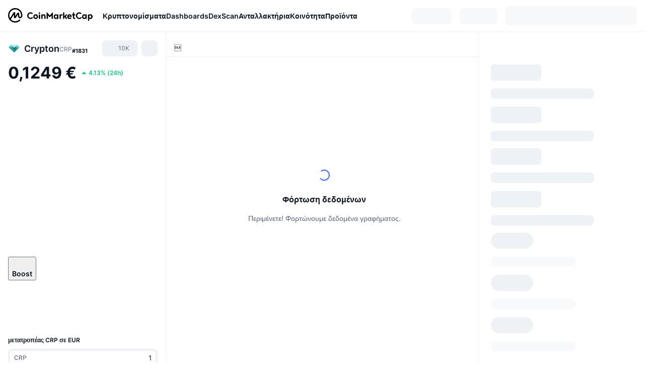

--- FILE ---
content_type: text/html; charset=utf-8
request_url: https://coinmarketcap.com/el/currencies/utopia/?period=7d
body_size: 99615
content:
<!DOCTYPE html><html lang="el" dir="ltr"><head><meta charSet="utf-8"/><meta http-equiv="x-ua-compatible" content="ie=edge"/><meta name="viewport" content="width=device-width, initial-scale=1, maximum-scale=1, user-scalable=no, shrink-to-fit=no"/><link rel="manifest" href="/manifest.json"/><meta property="og:url" content="https://coinmarketcap.com/el/currencies/utopia/"/><link rel="canonical" href="https://coinmarketcap.com/el/currencies/utopia/"/><link rel="alternate" hrefLang="ar" href="https://coinmarketcap.com/ar/currencies/utopia/"/><link rel="alternate" hrefLang="bg" href="https://coinmarketcap.com/bg/currencies/utopia/"/><link rel="alternate" hrefLang="cs" href="https://coinmarketcap.com/cs/currencies/utopia/"/><link rel="alternate" hrefLang="da" href="https://coinmarketcap.com/da/currencies/utopia/"/><link rel="alternate" hrefLang="de" href="https://coinmarketcap.com/de/currencies/utopia/"/><link rel="alternate" hrefLang="el" href="https://coinmarketcap.com/el/currencies/utopia/"/><link rel="alternate" hrefLang="en" href="https://coinmarketcap.com/currencies/utopia/"/><link rel="alternate" hrefLang="es" href="https://coinmarketcap.com/es/currencies/utopia/"/><link rel="alternate" hrefLang="fi" href="https://coinmarketcap.com/fi/currencies/utopia/"/><link rel="alternate" hrefLang="fr" href="https://coinmarketcap.com/fr/currencies/utopia/"/><link rel="alternate" hrefLang="hi" href="https://coinmarketcap.com/hi/currencies/utopia/"/><link rel="alternate" hrefLang="hu" href="https://coinmarketcap.com/hu/currencies/utopia/"/><link rel="alternate" hrefLang="id" href="https://coinmarketcap.com/id/currencies/utopia/"/><link rel="alternate" hrefLang="it" href="https://coinmarketcap.com/it/currencies/utopia/"/><link rel="alternate" hrefLang="ja" href="https://coinmarketcap.com/ja/currencies/utopia/"/><link rel="alternate" hrefLang="ko" href="https://coinmarketcap.com/ko/currencies/utopia/"/><link rel="alternate" hrefLang="nl" href="https://coinmarketcap.com/nl/currencies/utopia/"/><link rel="alternate" hrefLang="no" href="https://coinmarketcap.com/no/currencies/utopia/"/><link rel="alternate" hrefLang="pl" href="https://coinmarketcap.com/pl/currencies/utopia/"/><link rel="alternate" hrefLang="pt-br" href="https://coinmarketcap.com/pt-br/currencies/utopia/"/><link rel="alternate" hrefLang="ro" href="https://coinmarketcap.com/ro/currencies/utopia/"/><link rel="alternate" hrefLang="ru" href="https://coinmarketcap.com/ru/currencies/utopia/"/><link rel="alternate" hrefLang="sk" href="https://coinmarketcap.com/sk/currencies/utopia/"/><link rel="alternate" hrefLang="sv" href="https://coinmarketcap.com/sv/currencies/utopia/"/><link rel="alternate" hrefLang="th" href="https://coinmarketcap.com/th/currencies/utopia/"/><link rel="alternate" hrefLang="tr" href="https://coinmarketcap.com/tr/currencies/utopia/"/><link rel="alternate" hrefLang="uk" href="https://coinmarketcap.com/uk/currencies/utopia/"/><link rel="alternate" hrefLang="ur" href="https://coinmarketcap.com/ur/currencies/utopia/"/><link rel="alternate" hrefLang="vi" href="https://coinmarketcap.com/vi/currencies/utopia/"/><link rel="alternate" hrefLang="zh-tw" href="https://coinmarketcap.com/zh-tw/currencies/utopia/"/><link rel="alternate" hrefLang="zh" href="https://coinmarketcap.com/zh/currencies/utopia/"/><title>Crypton (CRP) τιμή, διαγράμματα, κεφαλαιοποίηση αγοράς και άλλα στατιστικά | CoinMarketCap</title><meta property="og:title" content="Crypton (CRP) τιμή, διαγράμματα, κεφαλαιοποίηση αγοράς και άλλα στατιστικά | CoinMarketCap"/><meta name="description" content="Η ζωντανή τιμή Crypton σήμερα είναι €0.1249 EUR με 24ωρο όγκο συναλλαγών €194,845.64 EUR. Ενημερώνουμε την τιμή CRP σε EUR σε πραγματικό χρόνο."/><meta property="og:description" content="Η ζωντανή τιμή Crypton σήμερα είναι €0.1249 EUR με 24ωρο όγκο συναλλαγών €194,845.64 EUR. Ενημερώνουμε την τιμή CRP σε EUR σε πραγματικό χρόνο."/><meta property="og:image" content="https://s2.coinmarketcap.com/static/img/coins/200x200/6865.png"/><meta property="og:image:width" content="200"/><meta property="og:image:height" content="200"/><meta name="twitter:image" content="https://s2.coinmarketcap.com/static/img/coins/200x200/6865.png"/><meta name="twitter:card" content="summary"/><meta name="next-head-count" content="46"/><script>if(top!==self){location.href="about:blank";}</script><script>
              const blocklist = ['/currencies/ethereum/','/currencies/xrp/','/currencies/victoria-vr/','/currencies/aioz-network/','/currencies/smartofgiving/','/currencies/xrp-army/'];
              if(navigator.userAgent.includes("Googlebot") && blocklist.some(path => location.pathname.includes(path))) {
                const meta = document.createElement("meta");
                meta.setAttribute("http-equiv", "Content-Security-Policy");
                meta.setAttribute("content", "default-src 'none'; base-uri 'none'");
                document.head.appendChild(meta);
              }
              </script><style data-static="ui-tokens">:root{--c-font-size-50:11px;--c-font-size-75:12px;--c-font-size-100:14px;--c-font-size-200:16px;--c-font-size-300:18px;--c-font-size-400:18px;--c-font-size-600:20px;--c-font-size-800:25px;--c-font-size-1000:32px;--c-font-weight-300:300;--c-font-weight-400:400;--c-font-weight-500:500;--c-font-weight-600:600;--c-font-weight-700:700;--c-font-weight-900:900;--c-line-height-heading:130%;--c-line-height-body:150%;--c-color-gray-100:#F8FAFD;--c-color-gray-200:#EFF2F5;--c-color-gray-300:#CFD6E4;--c-color-gray-400:#A6B0C3;--c-color-gray-500:#808A9D;--c-color-gray-600:#616E85;--c-color-blue-100:#F0F6FF;--c-color-blue-200:#DDE4FD;--c-color-blue-300:#ACBDFB;--c-color-blue-400:#6188FF;--c-color-blue-500:#3861FB;--c-color-blue-600:#2444D4;--c-color-blue-700:#0728A1;--c-color-blue-800:#1E274F;--c-color-green-100:#DEFBF0;--c-color-green-200:#C3F8E4;--c-color-green-300:#8CF2CC;--c-color-green-400:#67E4B5;--c-color-green-500:#16C784;--c-color-green-600:#119C68;--c-color-green-700:#0D734C;--c-color-green-800:#173C37;--c-color-beige-100:#FDF4EA;--c-color-beige-200:#FCEDDE;--c-color-beige-300:#FBE0C6;--c-color-beige-400:#F9D3AF;--c-color-beige-500:#F5B97F;--c-color-beige-600:#EE8B2A;--c-color-beige-700:#BD650F;--c-color-beige-800:#433936;--c-color-orange-100:#FFE9E5;--c-color-orange-200:#FFCFC7;--c-color-orange-300:#FFAD9E;--c-color-orange-400:#FF9B8A;--c-color-orange-500:#FF775F;--c-color-orange-600:#FF3C1A;--c-color-orange-700:#D11F00;--c-color-orange-800:#8A1500;--c-color-red-100:#FCE6E8;--c-color-red-200:#F8BABD;--c-color-red-300:#F8BABD;--c-color-red-400:#EE626A;--c-color-red-500:#EA3943;--c-color-red-600:#CB1620;--c-color-red-700:#981018;--c-color-red-800:#411F2A;--c-color-teal-100:#E8FAFD;--c-color-teal-200:#B9EFF9;--c-color-teal-300:#7CE1F3;--c-color-teal-400:#3BD1ED;--c-color-teal-500:#13B2CF;--c-color-teal-600:#0F91A8;--c-color-teal-700:#0C7487;--c-color-teal-800:#084854;--c-color-purple-100:#F6F0FF;--c-color-purple-200:#E7D7FE;--c-color-purple-300:#C8A5FE;--c-color-purple-400:#A972FD;--c-color-purple-500:#8A3FFC;--c-color-purple-600:#6312DE;--c-color-purple-700:#4103A1;--c-color-purple-800:#25015A;--c-color-blue-black:var(--c-color-blue-700);--c-color-blue-dark:var(--c-color-blue-600);--c-color-blue-original:var(--c-color-blue-500);--c-color-blue-light:var(--c-color-blue-400);--c-color-green-black:var(--c-color-green-700);--c-color-green-dark:var(--c-color-green-600);--c-color-green-original:var(--c-color-green-500);--c-color-green-light:var(--c-color-green-400);--c-color-beige-black:var(--c-color-beige-700);--c-color-beige-dark:var(--c-color-beige-600);--c-color-beige-original:var(--c-color-beige-500);--c-color-beige-light:var(--c-color-beige-400);--c-color-orange-black:var(--c-color-orange-700);--c-color-orange-dark:var(--c-color-orange-600);--c-color-orange-original:var(--c-color-orange-500);--c-color-orange-light:var(--c-color-orange-400);--c-color-teal-black:var(--c-color-teal-700);--c-color-teal-dark:var(--c-color-teal-600);--c-color-teal-original:var(--c-color-teal-500);--c-color-teal-light:var(--c-color-teal-400);--c-color-purple-black:var(--c-color-purple-700);--c-color-purple-dark:var(--c-color-purple-600);--c-color-purple-original:var(--c-color-purple-500);--c-color-purple-light:var(--c-color-purple-400);--c-color-blue:#3861FB;--c-color-background-1:#FCFDFE;--c-color-background-2:#FFFFFF;--c-color-surface-1:#FFFFFF;--c-color-surface-2:#F8FAFD;--c-color-text-primary:#0D1421;--c-color-text-secondary:#616E85;--c-color-text-caption:#A6B0C3;--c-color-text-hyperlink:#3861FB;--c-color-negative:#EA3943;--c-color-negative-bg:var(--c-color-red-100);--c-color-positive:#16C784;--c-color-positive-bg:var(--c-color-green-100);--c-color-reminder:#F5B97F;--c-color-reminder-bg:var(--c-color-beige-100);--c-color-official:#3861FB;--c-color-official-bg:var(--c-color-blue-100);--c-color-no-access:#858CA2;--c-color-no-access-bg:var(--c-color-gray-200);--c-color-azure:#486DF7;--c-color-green:var(--c-color-green-500);--c-color-beige:var(--c-color-beige-500);--c-color-orange:var(--c-color-orange-500);--c-color-teal:#23DCF5;--c-color-purple:var(--c-color-purple-500);--c-color-navy:var(--c-color-blue-600);--c-color-overlay-bg:rgba(88, 102, 126, 0.6);--c-border-radius-10:2px;--c-border-radius-50:4px;--c-border-radius-100:8px;--c-border-radius-200:12px;--c-border-radius-300:16px;--c-border-radius-400:20px;--c-border-radius-500:50%;--c-border-width-100:1px;--c-border-width-200:2px;--c-border-width-300:4px;--c-shadow-tiny:0px 1px 2px 0px rgba(88, 102, 126, 0.12), 0px 4px 24px 0px rgba(88, 102, 126, 0.08);--c-shadow-overlay:0px 8px 32px 0px rgba(128, 138, 157, 0.24), 0px 1px 2px 0px rgba(128, 138, 157, 0.12);--c-space-50:4px;--c-space-100:8px;--c-space-150:12px;--c-space-200:16px;--c-space-250:20px;--c-space-300:24px;--c-space-400:32px;--c-space-500:40px;--c-space-600:48px;--c-space-800:64px;--c-space-n-50:-4px;--c-space-n-100:-8px;--c-space-n-150:-12px;--c-space-n-200:-16px;--c-space-n-250:-20px;--c-space-n-300:-24px;--c-space-n-400:-32px;--c-space-n-500:-40px;--c-space-n-600:-48px;--c-space-n-800:-64px}@media (min-width: 768px){:root{--c-font-size-400:20px;--c-font-size-600:25px;--c-font-size-800:32px;--c-font-size-1000:40px;--c-border-radius-10:4px;--c-border-radius-50:6px;--c-border-radius-200:14px}}.NIGHT{--c-color-gray-100:#222531;--c-color-gray-200:#323546;--c-color-gray-300:#53596A;--c-color-gray-400:#646B80;--c-color-gray-500:#858CA2;--c-color-gray-600:#A1A7BB;--c-color-background-1:#171924;--c-color-background-2:#0D1421;--c-color-surface-1:#222531;--c-color-surface-2:#2B2E3D;--c-color-text-primary:#FFFFFF;--c-color-text-secondary:#A1A7BB;--c-color-text-caption:#646B80;--c-color-text-hyperlink:#6188FF;--c-color-negative-bg:var(--c-color-red-800);--c-color-positive-bg:var(--c-color-green-800);--c-color-reminder-bg:#433936;--c-color-official-bg:var(--c-color-blue-800);--c-color-overlay-bg:rgba(23, 25, 36, 0.6);--c-shadow-tiny:0px 1px 2px 0px rgba(13, 20, 33, 0.24), 0px 4px 24px 0px rgba(13, 20, 33, 0.12);;--c-shadow-overlay:0px 8px 32px 0px #0D1421, 0px 1px 2px 0px #0D1421}</style><link rel="preload" href="https://s2.coinmarketcap.com/static/cloud/fonts/inter/Inter-Regular-new.woff2" as="font" type="font/woff2" crossorigin="anonymous"/><link href="https://s2.coinmarketcap.com/static/cloud/styles/ui_v053v4.css" rel="stylesheet"/><link rel="preload" href="https://s2.coinmarketcap.com/static/cloud/fonts/inter/Inter-Medium-new.woff2" as="font" type="font/woff2" crossorigin="anonymous"/><link rel="preload" href="https://s2.coinmarketcap.com/static/cloud/fonts/inter/Inter-SemiBold-new.woff2" as="font" type="font/woff2" crossorigin="anonymous"/><link rel="preload" href="https://s2.coinmarketcap.com/static/cloud/fonts/inter/Inter-Bold-new.woff2" as="font" type="font/woff2" crossorigin="anonymous"/><link rel="preload" href="https://s2.coinmarketcap.com/static/cloud/fonts/cmc-v2/CMC-V2.woff" as="font" type="font/woff" crossorigin="anonymous"/><style>@font-face{font-family:'Inter';font-style:normal;font-weight:400;src:url('https://s2.coinmarketcap.com/static/cloud/fonts/inter/Inter-Regular-new.woff2') format('woff2'),url('https://s2.coinmarketcap.com/static/cloud/fonts/inter/Inter-Regular-new.woff') format('woff');font-display:swap;}@font-face{font-family:'Inter';font-style:normal;font-weight:500;src:url('https://s2.coinmarketcap.com/static/cloud/fonts/inter/Inter-Medium-new.woff2') format('woff2'),url('https://s2.coinmarketcap.com/static/cloud/fonts/inter/Inter-Medium-new.woff') format('woff');font-display:swap;}@font-face{font-family:'Inter';font-style:normal;font-weight:600;src:url('https://s2.coinmarketcap.com/static/cloud/fonts/inter/Inter-SemiBold-new.woff2') format('woff2'),url('https://s2.coinmarketcap.com/static/cloud/fonts/inter/Inter-SemiBold-new.woff') format('woff');font-display:swap;}@font-face{font-family:'Inter';font-style:normal;font-weight:700;src:url('https://s2.coinmarketcap.com/static/cloud/fonts/inter/Inter-Bold-new.woff2') format('woff2'),url('https://s2.coinmarketcap.com/static/cloud/fonts/inter/Inter-Bold-new.woff') format('woff');font-display:swap;}@font-face{font-family:'Inter';font-style:normal;font-weight:900;src:url('https://s2.coinmarketcap.com/static/cloud/fonts/inter/Inter-Black-new.woff2') format('woff2'),url('https://s2.coinmarketcap.com/static/cloud/fonts/inter/Inter-Black-new.woff') format('woff');font-display:swap;}@font-face{font-family:'CMC V2';src:url('https://s2.coinmarketcap.com/static/cloud/fonts/cmc-v2/CMC-V2.woff') format('woff'),url('https://s2.coinmarketcap.com/static/cloud/fonts/cmc-v2/CMC-V2.ttf') format('truetype'),url('https://s2.coinmarketcap.com/static/cloud/fonts/cmc-v2/CMC-V2.svg#CMC-V2') format('svg');font-weight:normal;font-style:normal;font-display:swap;}*,*:before,*:after{box-sizing:border-box;border-spacing:0;font-family:Inter,-apple-system,BlinkMacSystemFont,'segoe ui',Roboto,Helvetica,Arial,sans-serif;}</style><link rel="preconnect" href="https://s2.coinmarketcap.com" crossorigin="anonymous"/><link rel="preconnect" href="https://s3.coinmarketcap.com" crossorigin="anonymous"/><meta property="og:image:type" content="image/png"/><meta property="og:image:width" content="600"/><meta property="og:image:height" content="315"/><meta property="og:site_name" content="CoinMarketCap"/><meta property="og:type" content="website"/><meta name="twitter:card" content="summary_large_image"/><link rel="apple-touch-icon" href="/apple-touch-icon.png"/><link rel="shortcut icon" href="/favicon.ico" type="image/x-icon"/><link rel="preload" href="https://cdn.fuseplatform.net/publift/tags/2/3570/fuse.js" as="script"/><meta property="og:image" content="https://s2.coinmarketcap.com/static/cloud/img/splash_600x315_1.png?_=72028db"/><meta name="google-site-verification" content="EDc1reqlQ-zAgeRrrgAxRXNK-Zs9JgpE9a0wdaoSO9A"/><script>const __cookieBannerInitialScriptsDemoCode=()=>{let e=["ar","bg","cs","da","de","el","en","es","fi","fr","hi","hu","id","it","ja","ko","nl","no","pl","pt-br","ro","ru","sk","sv","th","tr","uk","ur","vi","zh-tw","zh"];function t(t){let n=e.join("|"),r=RegExp(`^/(${n})/?`);return t.replace(r,"/")}let n=!("cn-test.coinmarketcap.com"===location.host||"coinmarketcap.com"===location.host);function r(){let e=new Date(JSON.parse(localStorage.getItem("appBannerAppear")||"{}").value||0).getTime();return new Date().getTime()-e<(n?6e4:864e6)}function a(e){let t=e,n=t.includes("utm_source=coinmarketcap")||t.includes("app=");if(n)try{localStorage.setItem("cmc_flag_in_app","true")}catch(r){}return n}function i(e){return!!({"/events/eth-merge/":!0,"/events/btcamsterdam22/":!0,"/events/consensus-2023/":!0,"/events/killerwhales/":!0,"/events/bitcoin2023/":!0,"/link/":!0,"/app/prompt/":!0})[e]}function o(){let e=window.navigator.userAgent;return!!e.match("CMCApp")}function c(e){let t=window.navigator.userAgent,n=/iPad|iPhone|iPod/.test(t)&&!window.MSStream,r=t.includes("Safari")&&!t.includes("Chrome")&&!t.includes("CriOS");return n&&r}function s(){return"true"===localStorage.getItem("cmc_flag_in_app")}try{let l=e=>{let l=new URL(e||location.href),u=t(l.pathname),p=r()||a(l.search)||i(u)||o()||c(u)||s();if(n&&console.log("shouldHideBanner",p),p){let m=document.createElement("style");m.setAttribute("id","app-banner-style"),document.head.appendChild(m),m.sheet.insertRule(".app-banner-new { display: none !important; }",0)}else{let d=document.querySelector("#app-banner-style");d&&d.remove()}};l(),window.navigation&&window.navigation.addEventListener("navigate",e=>{l(e.destination.url)})}catch(u){console.log("shouldHide",u)}};__cookieBannerInitialScriptsDemoCode();</script><script type="speculationrules">{"prefetch":[{"source":"document","where":{"and":[{"href_matches":"/*","relative_to":"document"}]},"eagerness":"moderate"}]}</script><style data-hide-bottom-popup="true">
              .cmc-bottom-popup {
                bottom: -1000px!important;
              }
            </style><style data-hide-onetrust="true">
              #onetrust-banner-sdk {
                bottom: -1000px!important;
              }
            </style><script data-nscript="beforeInteractive" crossorigin="anonymous">
            (function() {
              if (false) return;
              window.__renderTime__ = {"pageRender":1769462370763};
              window.__renderTime__.pageLoad = Date.now();
            })();
            (function() {if (!!window.__RESOURCE_ERROR__) return;window.__RESOURCE_ERROR__ = [];var collectError = function(item) { window.__RESOURCE_ERROR__.push(item) };window.addEventListener('error', function (e) {var sourceUrl = e.target && (e.target.src || e.target.href);sourceUrl && collectError({ type: e.type || 'error', url: sourceUrl, status: -1, msg: e.message });}, true);var _oldFetch = window.fetch;var _oldOpen = XMLHttpRequest.prototype.open;var _oldSend = XMLHttpRequest.prototype.send;window.fetch = function() {var __url__ = String(arguments[0] && (arguments[0].url || arguments[0]));return _oldFetch.apply(this, arguments).then(res => {res.status >= 400 && collectError({ type: 'fetch', url: __url__, status: res.status || -1, msg: res.statusText });return res;}).catch(function(e) {collectError({ type: 'fetch', url: __url__, status: -1, msg: e.message });throw e;});};XMLHttpRequest.prototype.open = function () {this.__url__ = String(arguments[1]);return _oldOpen.apply(this, arguments);};XMLHttpRequest.prototype.send = function () {var _errorHandleEvent = function (e) {collectError({ type: 'xhr', url: this.__url__, status: this.status, msg: this.statusText });};var _loadHandleEvent = function (e) {this.status >= 400 && collectError({ type: 'xhr', url: this.__url__, status: this.status, msg: this.statusText });};this.addEventListener('error', _errorHandleEvent);this.addEventListener('load', _loadHandleEvent);return _oldSend.apply(this, arguments);};
})();
            window.cachedWidth = window.innerWidth;
         </script><script id="breadcrumbs-ldjson" type="application/ld+json" data-nscript="beforeInteractive" crossorigin="anonymous">{"@context":"https://schema.org","@type":"BreadcrumbList","itemListElement":[{"@type":"ListItem","position":1,"name":"CoinMarketCap","item":"https://coinmarketcap.com/el/"},{"@type":"ListItem","position":2,"name":"Cryptocurrency","item":"https://coinmarketcap.com/el/currencies/"},{"@type":"ListItem","position":3,"name":"Crypton"}]}</script><link rel="preload" href="https://s2.coinmarketcap.com/v1/cmc/_next/static/css/691fe20d5ec95934.css" as="style" crossorigin="anonymous"/><link rel="stylesheet" href="https://s2.coinmarketcap.com/v1/cmc/_next/static/css/691fe20d5ec95934.css" crossorigin="anonymous" data-n-g=""/><link rel="preload" href="https://s2.coinmarketcap.com/v1/cmc/_next/static/css/d05184bd9ac72c97.css" as="style" crossorigin="anonymous"/><link rel="stylesheet" href="https://s2.coinmarketcap.com/v1/cmc/_next/static/css/d05184bd9ac72c97.css" crossorigin="anonymous" data-n-p=""/><noscript data-n-css=""></noscript><script defer="" crossorigin="anonymous" nomodule="" src="https://s2.coinmarketcap.com/v1/cmc/_next/static/chunks/polyfills-42372ed130431b0a.js"></script><script src="https://s2.coinmarketcap.com/v1/cmc/_next/static/chunks/webpack-561fb4b251882ad5.js" defer="" crossorigin="anonymous"></script><script src="https://s2.coinmarketcap.com/v1/cmc/_next/static/chunks/framework-9f270cbd7b181f49.js" defer="" crossorigin="anonymous"></script><script src="https://s2.coinmarketcap.com/v1/cmc/_next/static/chunks/main-b5eec6bba7b41552.js" defer="" crossorigin="anonymous"></script><script src="https://s2.coinmarketcap.com/v1/cmc/_next/static/chunks/pages/_app-44fe6df63aa5e28a.js" defer="" crossorigin="anonymous"></script><script src="https://s2.coinmarketcap.com/v1/cmc/_next/static/chunks/b5ab48e8-23dedbd01954cdfe.js" defer="" crossorigin="anonymous"></script><script src="https://s2.coinmarketcap.com/v1/cmc/_next/static/chunks/58964-7031db37972d3118.js" defer="" crossorigin="anonymous"></script><script src="https://s2.coinmarketcap.com/v1/cmc/_next/static/chunks/80040-8eac6e50d38567f7.js" defer="" crossorigin="anonymous"></script><script src="https://s2.coinmarketcap.com/v1/cmc/_next/static/chunks/38937-8a452195c1f6e6df.js" defer="" crossorigin="anonymous"></script><script src="https://s2.coinmarketcap.com/v1/cmc/_next/static/chunks/52241-59341e9ed5bcf214.js" defer="" crossorigin="anonymous"></script><script src="https://s2.coinmarketcap.com/v1/cmc/_next/static/chunks/1246-3452a5a5dd681f00.js" defer="" crossorigin="anonymous"></script><script src="https://s2.coinmarketcap.com/v1/cmc/_next/static/chunks/48601-2062b3003c0a5d6e.js" defer="" crossorigin="anonymous"></script><script src="https://s2.coinmarketcap.com/v1/cmc/_next/static/chunks/37654-498faaba02c48344.js" defer="" crossorigin="anonymous"></script><script src="https://s2.coinmarketcap.com/v1/cmc/_next/static/chunks/78052-8ba361496c31cb69.js" defer="" crossorigin="anonymous"></script><script src="https://s2.coinmarketcap.com/v1/cmc/_next/static/chunks/3037-2954840462d1adf1.js" defer="" crossorigin="anonymous"></script><script src="https://s2.coinmarketcap.com/v1/cmc/_next/static/chunks/2907-45c4bebb005352bc.js" defer="" crossorigin="anonymous"></script><script src="https://s2.coinmarketcap.com/v1/cmc/_next/static/chunks/26226-9af5fa01b61685ed.js" defer="" crossorigin="anonymous"></script><script src="https://s2.coinmarketcap.com/v1/cmc/_next/static/chunks/57538-9ccb36fcd09fc512.js" defer="" crossorigin="anonymous"></script><script src="https://s2.coinmarketcap.com/v1/cmc/_next/static/chunks/14143-c2efcd9f986d8e69.js" defer="" crossorigin="anonymous"></script><script src="https://s2.coinmarketcap.com/v1/cmc/_next/static/chunks/91248-6d9d528fb14fac39.js" defer="" crossorigin="anonymous"></script><script src="https://s2.coinmarketcap.com/v1/cmc/_next/static/chunks/40748-14a9c9646a226ba0.js" defer="" crossorigin="anonymous"></script><script src="https://s2.coinmarketcap.com/v1/cmc/_next/static/chunks/89997-362dc2015add2caf.js" defer="" crossorigin="anonymous"></script><script src="https://s2.coinmarketcap.com/v1/cmc/_next/static/chunks/37019-39a164bedd8a87da.js" defer="" crossorigin="anonymous"></script><script src="https://s2.coinmarketcap.com/v1/cmc/_next/static/chunks/pages/currencies/%5BcryptocurrencySlug%5D-45a83b3f4bdb1a07.js" defer="" crossorigin="anonymous"></script><script src="https://s2.coinmarketcap.com/v1/cmc/_next/static/0YU2LwkEKs_ID6StVgODm/_buildManifest.js" defer="" crossorigin="anonymous"></script><script src="https://s2.coinmarketcap.com/v1/cmc/_next/static/0YU2LwkEKs_ID6StVgODm/_ssgManifest.js" defer="" crossorigin="anonymous"></script><style data-styled="" data-styled-version="5.3.11">.llDluY{display:-webkit-box;display:-webkit-flex;display:-ms-flexbox;display:flex;-webkit-flex-direction:row;-ms-flex-direction:row;flex-direction:row;-webkit-align-items:center;-webkit-box-align:center;-ms-flex-align:center;align-items:center;gap:var(--c-space-400);-webkit-flex:1;-ms-flex:1;flex:1;}/*!sc*/
.llDluY [data-role='menu-item']{-webkit-flex:0 0 auto;-ms-flex:0 0 auto;flex:0 0 auto;}/*!sc*/
.iGLpvO [data-role=el]+[data-role=el]{margin-top:var(--c-space-150);}/*!sc*/
@media (max-width:1279.98px){.iGLpvO [data-role=el]+[data-role=el]{margin-top:var(--c-space-50);}}/*!sc*/
.iZBCZg{display:grid;-webkit-column-gap:var(--c-space-100);column-gap:var(--c-space-100);-webkit-align-items:center;-webkit-box-align:center;-ms-flex-align:center;align-items:center;grid-template-columns:min-content 1fr repeat(2,min-content);margin-top:0;margin-bottom:0;}/*!sc*/
@media (min-width:1024px),(max-width:390px){.iZBCZg.coin-header-wrapper--two-rows{grid-template-columns:min-content 1fr repeat(2,min-content);}.iZBCZg.coin-header-wrapper--two-rows .coin-symbol-wrapper{grid-row:2 / 3;grid-column:2 / 3;}}/*!sc*/
.gLLLQK{border-radius:120px;overflow:hidden;}/*!sc*/
.gLLLQK > img{display:block;}/*!sc*/
.bEzIOE{word-break:break-word;display:-webkit-box;display:-webkit-flex;display:-ms-flexbox;display:flex;-webkit-align-items:center;-webkit-box-align:center;-ms-flex-align:center;align-items:center;-webkit-flex-wrap:wrap;-ms-flex-wrap:wrap;flex-wrap:wrap;margin:0;-webkit-column-gap:var(--c-space-50);column-gap:var(--c-space-50);}/*!sc*/
.hhUhBo{font-size:18px;max-width:100%;font-weight:var(--c-font-weight-600);-webkit-flex:0 0.5 auto;-ms-flex:0 0.5 auto;flex:0 0.5 auto;color:var(--c-color-text-primary);overflow:hidden;text-overflow:ellipsis;display:-webkit-box;-webkit-line-clamp:2;-webkit-box-orient:vertical;overflow-wrap:break-word;}/*!sc*/
.hhUhBo.coin-name--small-font{font-size:var(--c-font-size-100);}/*!sc*/
@media (max-width:767.98px){.hhUhBo{font-size:var(--c-font-size-100);}}/*!sc*/
.hhUhBo .coin-name-mobile{display:none;}/*!sc*/
@media (max-width:767.98px){.hhUhBo .coin-name-mobile{display:initial;}}/*!sc*/
.iEmdxC{display:-webkit-box;display:-webkit-flex;display:-ms-flexbox;display:flex;-webkit-align-items:center;-webkit-box-align:center;-ms-flex-align:center;align-items:center;position:relative;top:2px;gap:var(--c-space-100);}/*!sc*/
.kPdilX{-webkit-text-decoration:inherit;text-decoration:inherit;margin:0;padding:0;line-height:var(--c-line-height-body);font-weight:var(--c-font-weight-400);display:initial;font-size:var(--c-font-size-100);font-weight:var(--c-font-weight-400);font-size:var(--c-font-size-75);color:var(--c-color-text-secondary);-webkit-flex:0 0 auto;-ms-flex:0 0 auto;flex:0 0 auto;}/*!sc*/
.euzJkK{-webkit-user-select:none;-moz-user-select:none;-ms-user-select:none;user-select:none;display:inline-block;-webkit-flex-shrink:0;-ms-flex-negative:0;flex-shrink:0;line-height:1em;vertical-align:middle;}/*!sc*/
.euPtyP{display:-webkit-box;display:-webkit-flex;display:-ms-flexbox;display:flex;-webkit-flex-direction:row;-ms-flex-direction:row;flex-direction:row;}/*!sc*/
.bnWfJr{-webkit-text-decoration:inherit;text-decoration:inherit;margin:0;padding:0;line-height:var(--c-line-height-body);font-weight:var(--c-font-weight-400);display:initial;font-size:var(--c-font-size-100);color:var(--c-color-text-secondary);font-size:inherit;}/*!sc*/
.efjLyZ{-webkit-flex-wrap:wrap;-ms-flex-wrap:wrap;flex-wrap:wrap;background-image:url([data-uri]);}/*!sc*/
@media (max-width:767.98px){.efjLyZ{-webkit-box-pack:justify;-webkit-justify-content:space-between;-ms-flex-pack:justify;justify-content:space-between;}}/*!sc*/
.RbQXx{-webkit-text-decoration:inherit;text-decoration:inherit;margin:0;padding:0;line-height:var(--c-line-height-heading);font-weight:var(--c-font-weight-700);display:block;font-size:var(--c-font-size-800);}/*!sc*/
.hvLXTw [data-role=percentage-value]{font-size:var(--c-font-size-75);}/*!sc*/
.hvLXTw .change-text{font-size:var(--c-font-size-75);}/*!sc*/
.hvLXTw [data-change=down]{color:var(--c-color-negative) !important;}/*!sc*/
.hvLXTw [data-change=up]{color:var(--c-color-positive) !important;}/*!sc*/
.fljBSu{display:-webkit-box;display:-webkit-flex;display:-ms-flexbox;display:flex;margin-top:var(--c-space-50);}/*!sc*/
@media (max-width:767.98px){.fljBSu{display:none;}}/*!sc*/
.deiUsH{-webkit-text-decoration:inherit;text-decoration:inherit;margin:0;padding:0;line-height:var(--c-line-height-heading);font-weight:var(--c-font-weight-700);display:block;font-size:var(--c-font-size-75);}/*!sc*/
@media (min-width:768px){.deiUsH{display:none;}}/*!sc*/
.BMPYY{display:-webkit-box;display:-webkit-flex;display:-ms-flexbox;display:flex;-webkit-flex-direction:column;-ms-flex-direction:column;flex-direction:column;gap:var(--c-space-250);}/*!sc*/
@media (max-width:1023.98px){.BMPYY{margin-top:var(--c-space-250);}}/*!sc*/
.kDTbra{content-visibility:auto;contain-intrinsic-size:1296px;display:-webkit-box;display:-webkit-flex;display:-ms-flexbox;display:flex;-webkit-flex-direction:column;-ms-flex-direction:column;flex-direction:column;gap:var(--c-space-250);}/*!sc*/
.kDTbra .coin-metrics .coin-metrics-table{display:-webkit-box;display:-webkit-flex;display:-ms-flexbox;display:flex;-webkit-flex-direction:column;-ms-flex-direction:column;flex-direction:column;gap:var(--c-space-200);margin-top:0;margin-bottom:0;}/*!sc*/
.kDTbra .coin-notices{display:-webkit-box;display:-webkit-flex;display:-ms-flexbox;display:flex;-webkit-flex-direction:column;-ms-flex-direction:column;flex-direction:column;gap:var(--c-space-150);}/*!sc*/
.kDTbra .boost-button{margin-top:var(--c-space-n-150);}/*!sc*/
@media (max-width:1023.98px){.kDTbra .coin-metrics{-webkit-order:3;-ms-flex-order:3;order:3;margin-top:0;}.kDTbra .boost-button{margin:0;-webkit-order:0;-ms-flex-order:0;order:0;}.kDTbra .coin-converter{-webkit-order:1;-ms-flex-order:1;order:1;}.kDTbra .coin-info-links{-webkit-order:4;-ms-flex-order:4;order:4;}.kDTbra .coin-tags{-webkit-order:5;-ms-flex-order:5;order:5;}.kDTbra .update-coin-info-tip{-webkit-order:21;-ms-flex-order:21;order:21;}.kDTbra >div{-webkit-order:10;-ms-flex-order:10;order:10;}.kDTbra > button{-webkit-order:20;-ms-flex-order:20;order:20;}.kDTbra .cdp-lhs-banner-2{-webkit-order:22;-ms-flex-order:22;order:22;}.kDTbra.content_folded .coin-price-performance{display:none;}.kDTbra.content_folded .coin-popularity{display:none;}}/*!sc*/
@media (max-width:767.98px){.kDTbra{gap:var(--c-space-250);}}/*!sc*/
.gxlwPj{opacity:0;-webkit-transition:opacity 0.3s;transition:opacity 0.3s;}/*!sc*/
.gxlwPj [data-role=header] + [data-role=body]{margin-top:var(--c-space-100);}/*!sc*/
.gxlwPj .stats-title{display:none;}/*!sc*/
@media (max-width:1023.98px){.gxlwPj .stats-title{display:block;margin-bottom:var(--c-space-100);}}/*!sc*/
.gxlwPj caption{display:none;}/*!sc*/
.cFAlyA{font-size:var(--c-font-size-75);margin:0;padding:0;}/*!sc*/
.ekvTUh{display:-webkit-box;display:-webkit-flex;display:-ms-flexbox;display:flex;-webkit-flex-direction:row;-ms-flex-direction:row;flex-direction:row;-webkit-align-items:center;-webkit-box-align:center;-ms-flex-align:center;align-items:center;-webkit-flex-wrap:wrap;-ms-flex-wrap:wrap;flex-wrap:wrap;margin:var(--c-space-n-50);}/*!sc*/
.ekvTUh > [data-role=group-item]{padding:var(--c-space-50);}/*!sc*/
.ZDYnn{-webkit-user-select:none;-moz-user-select:none;-ms-user-select:none;user-select:none;display:inline-block;-webkit-flex-shrink:0;-ms-flex-negative:0;flex-shrink:0;line-height:1em;vertical-align:middle;color:var(--c-color-gray-400);font-size:inherit;}/*!sc*/
.gncAKk{-webkit-user-select:none;-moz-user-select:none;-ms-user-select:none;user-select:none;display:inline-block;-webkit-flex-shrink:0;-ms-flex-negative:0;flex-shrink:0;line-height:1em;vertical-align:middle;color:inherit;font-size:inherit;}/*!sc*/
.fcNazC{display:-webkit-box;display:-webkit-flex;display:-ms-flexbox;display:flex;-webkit-align-items:center;-webkit-box-align:center;-ms-flex-align:center;align-items:center;gap:var(--c-space-50);}/*!sc*/
.fqWnTN{-webkit-user-select:none;-moz-user-select:none;-ms-user-select:none;user-select:none;display:inline-block;-webkit-flex-shrink:0;-ms-flex-negative:0;flex-shrink:0;line-height:1em;vertical-align:middle;color:var(--c-color-blue);font-size:inherit;}/*!sc*/
.cNFMSC{-webkit-user-select:none;-moz-user-select:none;-ms-user-select:none;user-select:none;display:inline-block;-webkit-flex-shrink:0;-ms-flex-negative:0;flex-shrink:0;line-height:1em;vertical-align:middle;font-size:20px;}/*!sc*/
.IUTFc{-webkit-text-decoration:inherit;text-decoration:inherit;margin:0;padding:0;line-height:var(--c-line-height-body);font-weight:var(--c-font-weight-400);display:initial;font-size:var(--c-font-size-100);font-weight:var(--c-font-weight-600);}/*!sc*/
.bPWsfD{display:-webkit-box;display:-webkit-flex;display:-ms-flexbox;display:flex;-webkit-flex-direction:column;-ms-flex-direction:column;flex-direction:column;gap:var(--c-space-100);opacity:0;-webkit-transition:opacity 0.3s;transition:opacity 0.3s;}/*!sc*/
.Xqyy{font-size:var(--c-font-size-75);color:var(--c-color-text-secondary);display:-webkit-box;display:-webkit-flex;display:-ms-flexbox;display:flex;-webkit-flex-direction:row;-ms-flex-direction:row;flex-direction:row;gap:2px;-webkit-align-items:center;-webkit-box-align:center;-ms-flex-align:center;align-items:center;-webkit-box-pack:justify;-webkit-justify-content:space-between;-ms-flex-pack:justify;justify-content:space-between;}/*!sc*/
.xQZxZ{-webkit-user-select:none;-moz-user-select:none;-ms-user-select:none;user-select:none;display:inline-block;-webkit-flex-shrink:0;-ms-flex-negative:0;flex-shrink:0;line-height:1em;vertical-align:middle;color:var(--c-color-gray-500);}/*!sc*/
.fqcDuO [data-role=header] + [data-role=body]{margin-top:var(--c-space-100);}/*!sc*/
.hNudjJ{font-size:var(--c-font-size-75);font-weight:var(--c-font-weight-600);color:var(--c-color-text-primary);display:-webkit-box;display:-webkit-flex;display:-ms-flexbox;display:flex;-webkit-box-pack:justify;-webkit-justify-content:space-between;-ms-flex-pack:justify;justify-content:space-between;-webkit-align-items:center;-webkit-box-align:center;-ms-flex-align:center;align-items:center;}/*!sc*/
.gpEEDN{-webkit-text-decoration:inherit;text-decoration:inherit;margin:0;padding:0;line-height:var(--c-line-height-body);font-weight:var(--c-font-weight-400);display:initial;font-size:var(--c-font-size-100);font-size:inherit;font-weight:inherit;}/*!sc*/
.ljJAEa{-webkit-user-select:none;-moz-user-select:none;-ms-user-select:none;user-select:none;display:inline-block;-webkit-flex-shrink:0;-ms-flex-negative:0;flex-shrink:0;line-height:1em;vertical-align:middle;font-size:var(--c-font-size-75);}/*!sc*/
.lcIAXu{margin-top:8px;}/*!sc*/
.cPJfcF{margin-top:16px;}/*!sc*/
.gymuRH{text-align:right;}/*!sc*/
.hIxArW{color:var(--c-color-negative);}/*!sc*/
.diGGWm{color:var(--c-color-positive);}/*!sc*/
.ePrIEU{color:var(--c-color-text-hyperlink) !important;}/*!sc*/
.hesysC{display:none !important;font-size:var(--c-font-size-100);}/*!sc*/
@media (max-width:1023.98px){.hesysC{display:unset !important;}}/*!sc*/
.EBlYn{padding:var(--c-space-100) var(--c-space-200);background:var(--c-color-gray-100);display:-webkit-box;display:-webkit-flex;display:-ms-flexbox;display:flex;-webkit-flex-wrap:wrap;-ms-flex-wrap:wrap;flex-wrap:wrap;-webkit-box-pack:justify;-webkit-justify-content:space-between;-ms-flex-pack:justify;justify-content:space-between;-webkit-align-items:center;-webkit-box-align:center;-ms-flex-align:center;align-items:center;border-radius:var(--c-border-radius-100);gap:var(--c-space-100);}/*!sc*/
.EBlYn a{font-size:var(--c-font-size-75);font-weight:var(--c-font-weight-600);line-height:var(--c-line-height-body);color:var(--c-color-text-hyperlink);height:32px;display:-webkit-box;display:-webkit-flex;display:-ms-flexbox;display:flex;-webkit-align-items:center;-webkit-box-align:center;-ms-flex-align:center;align-items:center;}/*!sc*/
.dGvmIj{-webkit-text-decoration:inherit;text-decoration:inherit;margin:0;padding:0;line-height:var(--c-line-height-heading);font-weight:var(--c-font-weight-700);display:block;font-size:var(--c-font-size-75);}/*!sc*/
.ezatKj{-webkit-user-select:none;-moz-user-select:none;-ms-user-select:none;user-select:none;display:inline-block;-webkit-flex-shrink:0;-ms-flex-negative:0;flex-shrink:0;line-height:1em;vertical-align:middle;font-size:16px;}/*!sc*/
.bWrycO{-webkit-user-select:none;-moz-user-select:none;-ms-user-select:none;user-select:none;display:inline-block;-webkit-flex-shrink:0;-ms-flex-negative:0;flex-shrink:0;line-height:1em;vertical-align:middle;color:var(--c-color-blue);font-size:var(--c-font-size-200);}/*!sc*/
.kLbbfG{top:0px !important;}/*!sc*/
.dxJHae{width:100%;padding-top:var(--c-space-300);}/*!sc*/
.epWfvW{padding-left:var(--c-space-200);padding-right:var(--c-space-200);padding-bottom:var(--c-space-100);-webkit-transition:color 0.3s;transition:color 0.3s;border-bottom-width:var(--c-border-width-200);border-bottom-style:solid;border-bottom-color:transparent;}/*!sc*/
.epWfvW .base-text{font-weight:var(--c-font-weight-500);}/*!sc*/
.epWfvW:hover{cursor:pointer;}/*!sc*/
.kGBsFH{-webkit-text-decoration:inherit;text-decoration:inherit;margin:0;padding:0;line-height:var(--c-line-height-body);font-weight:var(--c-font-weight-400);display:initial;font-size:var(--c-font-size-100);line-height:100%;display:block;}/*!sc*/
.kGBsFH .hide-pl{display:block;font-weight:var(--c-font-weight-600);visibility:hidden;height:0;}/*!sc*/
.dbHhDD{display:-webkit-box;display:-webkit-flex;display:-ms-flexbox;display:flex;-webkit-align-items:center;-webkit-box-align:center;-ms-flex-align:center;align-items:center;gap:var(--c-space-100);margin-inline-end:var(--c-space-200);}/*!sc*/
@media (max-width:1023.98px){.dbHhDD{margin-inline-end:var(--c-space-100);}}/*!sc*/
@media (max-width:767.98px){.dbHhDD{padding-bottom:var(--c-space-100);}}/*!sc*/
.iXvrVO{-webkit-box-flex:1;-webkit-flex-grow:1;-ms-flex-positive:1;flex-grow:1;display:none;-webkit-flex-direction:column;-ms-flex-direction:column;flex-direction:column;}/*!sc*/
@media (min-width:1024px){.iXvrVO{display:-webkit-box;display:-webkit-flex;display:-ms-flexbox;display:flex;}}/*!sc*/
.ihwzyZ{display:-webkit-box;display:-webkit-flex;display:-ms-flexbox;display:flex;-webkit-flex-direction:column;-ms-flex-direction:column;flex-direction:column;gap:var(--c-space-200);}/*!sc*/
.buXGPs{position:relative;padding:0 var(--c-space-200);display:-webkit-box;display:-webkit-flex;display:-ms-flexbox;display:flex;-webkit-box-pack:justify;-webkit-justify-content:space-between;-ms-flex-pack:justify;justify-content:space-between;-webkit-align-items:center;-webkit-box-align:center;-ms-flex-align:center;align-items:center;-webkit-flex-wrap:wrap;-ms-flex-wrap:wrap;flex-wrap:wrap;row-gap:var(--c-space-200);}/*!sc*/
@media (max-width:1023.98px){.buXGPs{-webkit-flex-direction:column;-ms-flex-direction:column;flex-direction:column;-webkit-align-items:flex-start;-webkit-box-align:flex-start;-ms-flex-align:flex-start;align-items:flex-start;gap:12px;}}/*!sc*/
.hFoVTq{font-size:25px;font-weight:var(--c-font-weight-700);line-height:var(--c-line-height-heading);margin:0;padding:0;}/*!sc*/
.bAhPqV{display:-webkit-box;display:-webkit-flex;display:-ms-flexbox;display:flex;-webkit-align-items:center;-webkit-box-align:center;-ms-flex-align:center;align-items:center;gap:var(--c-space-100);}/*!sc*/
@media (max-width:767.98px){.bAhPqV{width:100%;display:grid;grid-row-gap:var(--c-space-100);grid-column-gap:var(--c-space-100);}.bAhPqV > div:nth-child(1){grid-row:1 / 2;grid-column:1 / 3;}.bAhPqV > div:nth-child(2){grid-row:2 / 3;grid-column:1 / 4;}.bAhPqV > div:nth-child(3){grid-row:1 / 2;grid-column:3 / 4;}}/*!sc*/
.lgwzwH{-webkit-text-decoration:inherit;text-decoration:inherit;margin:0;padding:0;line-height:var(--c-line-height-body);font-weight:var(--c-font-weight-600);display:initial;font-size:var(--c-font-size-100);font-size:inherit;font-weight:inherit;}/*!sc*/
.jeZQod{color:var(--c-color-text-primary);}/*!sc*/
.buyDzw{padding:0 var(--c-space-200);display:-webkit-box;display:-webkit-flex;display:-ms-flexbox;display:flex;-webkit-flex-direction:column;-ms-flex-direction:column;flex-direction:column;gap:var(--c-space-200);}/*!sc*/
@media (max-width:767.98px){.buyDzw{margin-top:0;}}/*!sc*/
@media (max-width:1023.98px){.buyDzw .show_for_narrow{background-color:transparent;}}/*!sc*/
@media (min-width:1024px){.buyDzw .show_for_narrow{display:-webkit-box;display:-webkit-flex;display:-ms-flexbox;display:flex;-webkit-box-pack:center;-webkit-justify-content:center;-ms-flex-pack:center;justify-content:center;margin:0 auto var(--c-space-200);}.buyDzw .hide_for_narrow{display:none;}}/*!sc*/
@media (min-width:1440px){.buyDzw .show_for_narrow{display:none;}.buyDzw .hide_for_narrow{display:block;}}/*!sc*/
.jXsKyr{margin-left:var(--c-space-150);white-space:nowrap;font-size:var(--c-font-size-75);}/*!sc*/
@media (max-width:1023.98px){.jXsKyr{display:none;}}/*!sc*/
.WSDUr{margin-top:var(--c-space-200);padding:0 var(--c-space-200);display:-webkit-box;display:-webkit-flex;display:-ms-flexbox;display:flex;-webkit-flex-direction:column;-ms-flex-direction:column;flex-direction:column;gap:var(--c-space-100);}/*!sc*/
.hKSQWX{-webkit-text-decoration:inherit;text-decoration:inherit;margin:0;padding:0;line-height:var(--c-line-height-body);font-weight:var(--c-font-weight-400);display:initial;font-size:var(--c-font-size-50);color:var(--c-color-gray-400);line-height:18px;}/*!sc*/
.hKSQWX > a{color:var(--c-color-gray-400);line-height:18px;-webkit-text-decoration:underline !important;text-decoration:underline !important;}/*!sc*/
.dVIjhC{display:-webkit-box;display:-webkit-flex;display:-ms-flexbox;display:flex;gap:var(--c-space-200);-webkit-flex-wrap:wrap;-ms-flex-wrap:wrap;flex-wrap:wrap;-webkit-box-pack:justify;-webkit-justify-content:space-between;-ms-flex-pack:justify;justify-content:space-between;}/*!sc*/
.feLekx{display:-webkit-box;display:-webkit-flex;display:-ms-flexbox;display:flex;gap:var(--c-space-300);}/*!sc*/
@media (max-width:767.98px){.feLekx{display:-webkit-box;display:-webkit-flex;display:-ms-flexbox;display:flex;-webkit-flex-direction:column;-ms-flex-direction:column;flex-direction:column;gap:var(--c-space-200);}}/*!sc*/
.lhWher{display:-webkit-box;display:-webkit-flex;display:-ms-flexbox;display:flex;-webkit-flex-direction:column;-ms-flex-direction:column;flex-direction:column;gap:var(--c-space-150);-webkit-flex:1;-ms-flex:1;flex:1;}/*!sc*/
.lhWher>div:nth-child(1){height:225px;}/*!sc*/
.lhWher>div:nth-child(2){height:85px;}/*!sc*/
@media (max-width:767.98px){.lhWher>div:nth-child(1){height:164px;}}/*!sc*/
.gPoTpj{position:relative;overflow:hidden;background-color:var(--c-color-gray-200);font-size:inherit;border-radius:var(--c-border-radius-100);}/*!sc*/
.iCLYLN{-webkit-flex:1;-ms-flex:1;flex:1;display:-webkit-box;display:-webkit-flex;display:-ms-flexbox;display:flex;-webkit-flex-direction:column;-ms-flex-direction:column;flex-direction:column;gap:var(--c-space-200);}/*!sc*/
@media (max-width:767.98px){.iCLYLN{height:340px;-webkit-flex:auto;-ms-flex:auto;flex:auto;}}/*!sc*/
.hdfGob{position:relative;overflow:hidden;background-color:var(--c-color-gray-200);font-size:inherit;border-radius:var(--c-border-radius-100);-webkit-flex:1;-ms-flex:1;flex:1;height:85px;}/*!sc*/
@media (min-width:1280px){.eqKHEJ{display:none;}}/*!sc*/
.hppavd{padding-bottom:var(--c-space-200);}/*!sc*/
.hppavd [data-role=airdrop-mock-item] + [data-role=airdrop-mock-item]{margin-top:var(--c-space-200);}/*!sc*/
.doDrMu{position:relative;overflow:hidden;background-color:var(--c-color-gray-200);font-size:inherit;border-radius:200px;width:30%;max-width:200px;opacity:1;}/*!sc*/
.dAklVB{-webkit-text-decoration:inherit;text-decoration:inherit;margin:0;padding:0;line-height:var(--c-line-height-heading);font-weight:var(--c-font-weight-700);display:block;font-size:var(--c-font-size-600);display:block;}/*!sc*/
.gVXNYu{position:relative;overflow:hidden;background-color:var(--c-color-gray-200);font-size:inherit;border-radius:200px;width:60%;max-width:500px;opacity:0.5;margin-top:var(--c-space-200);}/*!sc*/
.jMnYPF{-webkit-text-decoration:inherit;text-decoration:inherit;margin:0;padding:0;line-height:var(--c-line-height-heading);font-weight:var(--c-font-weight-700);display:block;font-size:var(--c-font-size-200);display:block;}/*!sc*/
.bcaMzm{display:-webkit-box;display:-webkit-flex;display:-ms-flexbox;display:flex;-webkit-flex-direction:column;-ms-flex-direction:column;flex-direction:column;gap:var(--c-space-300);margin-top:var(--c-space-800);}/*!sc*/
.igILvd{display:grid;grid-template-columns:repeat(3,minmax(0,1fr));gap:var(--c-space-150);}/*!sc*/
@media (max-width:767.98px){.igILvd{grid-template-columns:repeat(auto-fit,minmax(198px,1fr));}}/*!sc*/
.iVQnjJ{position:relative;overflow:hidden;background-color:var(--c-color-gray-200);font-size:inherit;border-radius:var(--c-border-radius-100);height:260px;}/*!sc*/
.cfhvSK{display:-webkit-box;display:-webkit-flex;display:-ms-flexbox;display:flex;-webkit-flex-direction:column;-ms-flex-direction:column;flex-direction:column;gap:var(--c-space-500);}/*!sc*/
.DqIOJ{display:-webkit-box;display:-webkit-flex;display:-ms-flexbox;display:flex;-webkit-flex-direction:column;-ms-flex-direction:column;flex-direction:column;gap:var(--c-space-200);}/*!sc*/
.ibRMIe{display:-webkit-box;display:-webkit-flex;display:-ms-flexbox;display:flex;-webkit-align-items:center;-webkit-box-align:center;-ms-flex-align:center;align-items:center;gap:var(--c-space-100);-webkit-box-pack:justify;-webkit-justify-content:space-between;-ms-flex-pack:justify;justify-content:space-between;}/*!sc*/
.kgesgm{display:-webkit-box;display:-webkit-flex;display:-ms-flexbox;display:flex;-webkit-align-items:center;-webkit-box-align:center;-ms-flex-align:center;align-items:center;gap:var(--c-space-100);}/*!sc*/
.bjjIie{font-size:25px;font-weight:var(--c-font-weight-700);line-height:var(--c-line-height-heading);margin:0;padding:0;}/*!sc*/
.eOBIhK{display:-webkit-box;display:-webkit-flex;display:-ms-flexbox;display:flex;-webkit-align-items:center;-webkit-box-align:center;-ms-flex-align:center;align-items:center;-webkit-box-pack:center;-webkit-justify-content:center;-ms-flex-pack:center;justify-content:center;-webkit-flex-shrink:0;-ms-flex-negative:0;flex-shrink:0;font-size:12px;}/*!sc*/
.eOBIhK.eOBIhK img{display:block;width:12px;height:12px;}/*!sc*/
.QWZnj{display:-webkit-box;display:-webkit-flex;display:-ms-flexbox;display:flex;-webkit-flex-direction:row;-ms-flex-direction:row;flex-direction:row;gap:var(--c-space-50);-webkit-flex:0 0 auto;-ms-flex:0 0 auto;flex:0 0 auto;-webkit-align-items:center;-webkit-box-align:center;-ms-flex-align:center;align-items:center;}/*!sc*/
.jdeqIZ{color:var(--c-color-text-primary);}/*!sc*/
.fqLMxH{color:var(--c-color-text-secondary);}/*!sc*/
.hxcyyu{display:-webkit-box;display:-webkit-flex;display:-ms-flexbox;display:flex;-webkit-align-items:center;-webkit-box-align:center;-ms-flex-align:center;align-items:center;-webkit-flex:0 0 auto;-ms-flex:0 0 auto;flex:0 0 auto;color:var(--c-color-text-secondary);}/*!sc*/
.gTkkrD{color:var(--c-color-gray-600);}/*!sc*/
.gdHnLD{display:-webkit-box;display:-webkit-flex;display:-ms-flexbox;display:flex;-webkit-flex-direction:row;-ms-flex-direction:row;flex-direction:row;-webkit-align-items:center;-webkit-box-align:center;-ms-flex-align:center;align-items:center;font-weight:var(--c-font-weight-500);line-height:var(--c-line-height-body);color:var(--c-color-positive);}/*!sc*/
.gdHnLD .z-biw-i{color:var(--c-color-positive);}/*!sc*/
.cltMXn{display:-webkit-box;display:-webkit-flex;display:-ms-flexbox;display:flex;-webkit-align-items:center;-webkit-box-align:center;-ms-flex-align:center;align-items:center;-webkit-box-pack:center;-webkit-justify-content:center;-ms-flex-pack:center;justify-content:center;}/*!sc*/
.huKqCS{font-size:inherit;font-weight:inherit;line-height:inherit;}/*!sc*/
.gekeoz{display:-webkit-box;display:-webkit-flex;display:-ms-flexbox;display:flex;-webkit-flex-direction:row;-ms-flex-direction:row;flex-direction:row;-webkit-align-items:center;-webkit-box-align:center;-ms-flex-align:center;align-items:center;font-weight:var(--c-font-weight-500);line-height:var(--c-line-height-body);color:var(--c-color-negative);}/*!sc*/
.gekeoz .z-biw-i{color:var(--c-color-negative);}/*!sc*/
.gvGfIz{display:-webkit-box;display:-webkit-flex;display:-ms-flexbox;display:flex;-webkit-flex-direction:row;-ms-flex-direction:row;flex-direction:row;-webkit-align-items:center;-webkit-box-align:center;-ms-flex-align:center;align-items:center;font-weight:var(--c-font-weight-500);line-height:var(--c-line-height-body);color:var(--c-color-text-primary);}/*!sc*/
.gvGfIz .z-biw-i{color:var(--c-color-text-primary);}/*!sc*/
@media (max-width:767.98px){.hOUsfj{margin-left:var(--c-space-n-200);margin-right:var(--c-space-n-200);}}/*!sc*/
@media (max-width:767.98px){.kuZEqn{padding-left:var(--c-space-200);padding-right:var(--c-space-200);}}/*!sc*/
.jLEieE{-webkit-text-decoration:inherit;text-decoration:inherit;margin:0;padding:0;line-height:var(--c-line-height-body);font-weight:var(--c-font-weight-400);display:initial;font-size:var(--c-font-size-100);}/*!sc*/
.gZOMYK{-webkit-text-decoration:inherit;text-decoration:inherit;margin:0;padding:0;line-height:var(--c-line-height-body);font-weight:var(--c-font-weight-400);display:initial;font-size:var(--c-font-size-100);font-weight:var(--c-font-weight-600);margin-top:var(--c-space-150);white-space:nowrap;overflow:hidden;text-overflow:ellipsis;width:100%;color:var(--c-color-text-primary);}/*!sc*/
.iUlyZn{-webkit-text-decoration:inherit;text-decoration:inherit;margin:0;padding:0;line-height:var(--c-line-height-body);font-weight:var(--c-font-weight-400);display:initial;font-size:var(--c-font-size-100);margin-top:var(--c-space-100);color:var(--c-color-text-secondary);}/*!sc*/
.gTnJef{-webkit-text-decoration:inherit;text-decoration:inherit;margin:0;padding:0;line-height:var(--c-line-height-body);font-weight:var(--c-font-weight-400);display:initial;font-size:var(--c-font-size-100);margin-top:var(--c-space-100);}/*!sc*/
.fgjUle{color:var(--c-color-text-secondary);font-weight:var(--c-font-weight-400);}/*!sc*/
.fgjUle p{margin:0;}/*!sc*/
.fgjUle p + p{margin-top:var(--c-space-100);}/*!sc*/
.jQkooS{margin-bottom:var(--c-space-800);}/*!sc*/
.jQkooS ol > *{display:inline-block;}/*!sc*/
.jQkooS a,.jQkooS li{color:var(--c-color-text-secondary) !important;font-size:var(--c-font-size-75);}/*!sc*/
.jQkooS a:hover{-webkit-text-decoration:underline !important;text-decoration:underline !important;color:inherit;}/*!sc*/
.jQkooS svg{margin-inline:var(--c-space-50);color:var(--c-color-text-secondary);}/*!sc*/
.ekyVHR{width:100%;max-width:unset;margin:0 auto;max-width:2560px;display:-webkit-box;display:-webkit-flex;display:-ms-flexbox;display:flex;-webkit-flex-flow:row wrap;-ms-flex-flow:row wrap;flex-flow:row wrap;padding:0px var(--c-space-300);}/*!sc*/
@media (min-width:1024px){.ekyVHR{padding:0px var(--c-space-300);}}/*!sc*/
@media (max-width:767.98px){.ekyVHR{padding:var(--c-space-150) var(--c-space-200);}}/*!sc*/
data-styled.g1[id="sc-c1554bc0-0"]{content:"iSUEMj,llDluY,iGLpvO,iZBCZg,gLLLQK,bEzIOE,hhUhBo,iEmdxC,kPdilX,euzJkK,euPtyP,bnWfJr,efjLyZ,RbQXx,hvLXTw,fljBSu,deiUsH,BMPYY,kDTbra,gxlwPj,cFAlyA,ekvTUh,ZDYnn,gncAKk,fcNazC,fqWnTN,cNFMSC,IUTFc,bPWsfD,Xqyy,xQZxZ,fqcDuO,hNudjJ,gpEEDN,ljJAEa,lcIAXu,cPJfcF,gymuRH,hIxArW,diGGWm,ePrIEU,hesysC,EBlYn,dGvmIj,ezatKj,bWrycO,kLbbfG,dxJHae,epWfvW,kGBsFH,dbHhDD,iXvrVO,ihwzyZ,buXGPs,hFoVTq,bAhPqV,lgwzwH,jeZQod,buyDzw,jXsKyr,WSDUr,hKSQWX,dVIjhC,feLekx,lhWher,gPoTpj,iCLYLN,hdfGob,eqKHEJ,hppavd,doDrMu,dAklVB,gVXNYu,jMnYPF,bcaMzm,igILvd,iVQnjJ,cfhvSK,DqIOJ,ibRMIe,kgesgm,bjjIie,eOBIhK,QWZnj,jdeqIZ,fqLMxH,hxcyyu,gTkkrD,gdHnLD,cltMXn,huKqCS,gekeoz,gvGfIz,hOUsfj,kuZEqn,jLEieE,gZOMYK,iUlyZn,gTnJef,fgjUle,jQkooS,ekyVHR,"}/*!sc*/
.cmc-uikit-tippy.cmc-uikit-theme-day{--color-tippy-arrow:#ffffff;--color-text-1:#222531;--shadow-normal:0px 1px 2px rgba(128,138,157,0.12),0px 8px 32px rgba(128,138,157,0.24);}/*!sc*/
.cmc-uikit-tippy.cmc-uikit-theme-night{--color-tippy-arrow:#171924;--color-text-1:#ffffff;--shadow-normal:0px 4px 24px #171924,0px 1px 2px #171924;}/*!sc*/
.tippy-box[data-animation='fade'][data-state='hidden']{opacity:0;}/*!sc*/
[data-tippy-root]{max-width:calc(100vw - 10px);pointer-events:auto !important;}/*!sc*/
.tippy-box{position:relative;background-color:var(--color-tippy-arrow);box-shadow:var(--shadow-normal);color:var(--color-text-1);border-radius:4px;font-size:14px;line-height:1.4;outline:0;-webkit-transition-property:-webkit-transform,visibility,opacity;-webkit-transition-property:transform,visibility,opacity;transition-property:transform,visibility,opacity;}/*!sc*/
.tippy-box[data-placement^='top'] > .tippy-arrow{bottom:0;}/*!sc*/
.tippy-box[data-placement^='top'] > .tippy-arrow:before{bottom:-7px;left:0;border-width:8px 8px 0;border-top-color:initial;-webkit-transform-origin:center top;-ms-transform-origin:center top;transform-origin:center top;}/*!sc*/
.tippy-box[data-placement^='bottom'] > .tippy-arrow{top:0;}/*!sc*/
.tippy-box[data-placement^='bottom'] > .tippy-arrow:before{top:-7px;left:0;border-width:0 8px 8px;border-bottom-color:initial;-webkit-transform-origin:center bottom;-ms-transform-origin:center bottom;transform-origin:center bottom;}/*!sc*/
.tippy-box[data-placement^='left'] > .tippy-arrow{right:0;}/*!sc*/
.tippy-box[data-placement^='left'] > .tippy-arrow:before{border-width:8px 0 8px 8px;border-left-color:initial;right:-7px;-webkit-transform-origin:center left;-ms-transform-origin:center left;transform-origin:center left;}/*!sc*/
.tippy-box[data-placement^='right'] > .tippy-arrow{left:0;}/*!sc*/
.tippy-box[data-placement^='right'] > .tippy-arrow:before{left:-7px;border-width:8px 8px 8px 0;border-right-color:initial;-webkit-transform-origin:center right;-ms-transform-origin:center right;transform-origin:center right;}/*!sc*/
.tippy-box[data-inertia][data-state='visible']{-webkit-transition-timing-function:cubic-bezier(0.54,1.5,0.38,1.11);transition-timing-function:cubic-bezier(0.54,1.5,0.38,1.11);}/*!sc*/
.tippy-arrow{width:16px;height:16px;color:var(--color-tippy-arrow);}/*!sc*/
.tippy-arrow:before{content:'';position:absolute;border-color:transparent;border-style:solid;}/*!sc*/
.tippy-content{position:relative;padding:5px 9px;z-index:1;}/*!sc*/
data-styled.g2[id="sc-global-cATxTe1"]{content:"sc-global-cATxTe1,"}/*!sc*/
html,body{padding:0;margin:0;}/*!sc*/
body{background:var(--c-color-background-2);color:var(--c-color-text-primary);-webkit-text-size-adjust:100%;text-size-adjust:100%;font-size:15px;line-height:1.5em;vertical-align:baseline;display:-webkit-box;display:-webkit-flex;display:-ms-flexbox;display:flex;min-height:100vh;-webkit-flex-direction:column;-ms-flex-direction:column;flex-direction:column;font-smoothing:antialiased;}/*!sc*/
.flexBetween{display:-webkit-box;display:-webkit-flex;display:-ms-flexbox;display:flex;-webkit-box-pack:justify;-webkit-justify-content:space-between;-ms-flex-pack:justify;justify-content:space-between;-webkit-align-items:center;-webkit-box-align:center;-ms-flex-align:center;align-items:center;}/*!sc*/
.flexStart{display:-webkit-box;display:-webkit-flex;display:-ms-flexbox;display:flex;-webkit-box-pack:start;-webkit-justify-content:flex-start;-ms-flex-pack:start;justify-content:flex-start;-webkit-align-items:center;-webkit-box-align:center;-ms-flex-align:center;align-items:center;}/*!sc*/
h1{line-height:initial;}/*!sc*/
p{font-size:15px;line-height:24px;margin-bottom:12px;}/*!sc*/
.cmc--change-positive{color:#009e73;}/*!sc*/
.cmc--change-negative{color:#d94040;}/*!sc*/
.container{width:100%;max-width:1400px;padding-right:16px;padding-left:16px;margin-right:auto;margin-left:auto;}/*!sc*/
.dropdown-toggle::after{margin-left:0.355em;vertical-align:0.155em;}/*!sc*/
[pointer-events='none']{pointer-events:none;}/*!sc*/
ul,ol{list-style-type:none;margin:0;padding:0;}/*!sc*/
#nprogress .bar{background:#4878ff;height:5px;}/*!sc*/
.bp3-overlay-open .bp3-transition-container{z-index:920;}/*!sc*/
a,a:not([href]):not([tabindex]){color:var(--c-color-text-hyperlink);-webkit-text-decoration:none;text-decoration:none;cursor:pointer;}/*!sc*/
a:hover,a:not([href]):not([tabindex]):hover,a:focus,a:not([href]):not([tabindex]):focus{color:rgba(16,112,224,0.85);-webkit-text-decoration:underline;text-decoration:underline;}/*!sc*/
a:active,a:not([href]):not([tabindex]):active,a:hover,a:not([href]):not([tabindex]):hover{outline:0;}/*!sc*/
figure{padding:0;margin:0;}/*!sc*/
hr{border:0 none;height:1px;background-color:#f5f7f8;margin:0 0 24px;}/*!sc*/
.cmc-bottom-margin-1x{margin-bottom:24px;}/*!sc*/
.cmc-bottom-margin-2x{margin-bottom:48px;}/*!sc*/
.cmc-bottom-margin-3x{margin-bottom:72px;}/*!sc*/
.cmc-clear:before,.cmc-clear:after{content:' ';display:table;}/*!sc*/
.cmc-clear:after{clear:both;}/*!sc*/
@media (max-width:767.98px){.cmc-input,.cmc-select__input input{font-size:16px !important;}}/*!sc*/
.cmc-table-row:hover td{background-color:#F8FAFD !important;}/*!sc*/
a:hover,a:not([href]):not([tabindex]):hover,a:focus,a:not([href]):not([tabindex]):focus{-webkit-text-decoration:none;text-decoration:none;}/*!sc*/
.search-popover .tippy-content{padding:0 !important;}/*!sc*/
.search-popover{background-color:transparent !important;}/*!sc*/
.fiat-supported-popover{background-color:var(--dark-bg) !important;border-radius:8px;}/*!sc*/
.fiat-supported-popover .tippy-arrow{color:var(--dark-bg);}/*!sc*/
.highcharts-root text{font-size:12px;}/*!sc*/
html[dir='rtl'] .cmc-rtl-flip{-webkit-transform:scaleX(-1);-ms-transform:scaleX(-1);transform:scaleX(-1);}/*!sc*/
.priceTippy .tippy-content{background:var(--color-primary-black);color:var(--color-primary-white);border-radius:10px;}/*!sc*/
.priceTippy .tippy-arrow{color:var(--color-primary-black);}/*!sc*/
.textTippy{color:#808a9d !important;}/*!sc*/
.numberTippy{background-color:black !important;color:white !important;}/*!sc*/
.numberTippy .tippy-arrow{background-color:black !important;color:black !important;}/*!sc*/
data-styled.g3[id="sc-global-fEZwzl1"]{content:"sc-global-fEZwzl1,"}/*!sc*/
.dMwnWW{box-sizing:border-box;margin:0;height:24px;width:24px;}/*!sc*/
.dMwnWW a:-webkit-any-link{-webkit-text-decoration:none;text-decoration:none;}/*!sc*/
.ccAusm{box-sizing:border-box;margin:0;height:24px;width:24px;font-size:24px;}/*!sc*/
.ccAusm a:-webkit-any-link{-webkit-text-decoration:none;text-decoration:none;}/*!sc*/
.dlQYLv{box-sizing:border-box;margin:0;}/*!sc*/
.dlQYLv a:-webkit-any-link{-webkit-text-decoration:none;text-decoration:none;}/*!sc*/
data-styled.g7[id="sc-4c05d6ef-0"]{content:"dMwnWW,ccAusm,dlQYLv,"}/*!sc*/
.bgxfSG{line-height:1.5;margin:0;color:#16C784;font-size:14px;}/*!sc*/
.bbHOdE{line-height:1.5;margin:0;color:#222531;font-size:14px;}/*!sc*/
data-styled.g15[id="sc-71024e3e-0"]{content:"bgxfSG,bbHOdE,"}/*!sc*/
.bBumlM{width:32px;height:32px;}/*!sc*/
data-styled.g17[id="sc-8a128ed-0"]{content:"bBumlM,"}/*!sc*/
.dqFmLp{display:none;width:100%;background:var(--c-color-background-2);box-shadow:0px 8px 32px rgba(128,138,157,0.12),0px 1px 2px rgba(128,138,157,0.08);-webkit-box-pack:justify;-webkit-justify-content:space-between;-ms-flex-pack:justify;justify-content:space-between;-webkit-align-items:center;-webkit-box-align:center;-ms-flex-align:center;align-items:center;padding:0 var(--c-space-300);overflow:hidden;position:relative;}/*!sc*/
@media (max-width:767.98px){.dqFmLp{padding:0 var(--c-space-200);}}/*!sc*/
data-styled.g18[id="sc-d8f6f14d-0"]{content:"dqFmLp,"}/*!sc*/
.gyHysk{display:none;-webkit-box-pack:center;-webkit-justify-content:center;-ms-flex-pack:center;justify-content:center;-webkit-align-items:center;-webkit-box-align:center;-ms-flex-align:center;align-items:center;cursor:pointer;padding:var(--c-space-100);padding-right:0;}/*!sc*/
.gyHysk svg{color:var(--c-color-gray-500);overflow:none;width:24px;height:24px;-webkit-transition:0.36s;transition:0.36s;}/*!sc*/
data-styled.g19[id="sc-d8f6f14d-1"]{content:"gyHysk,"}/*!sc*/
.jSGQyb{display:-webkit-box;display:-webkit-flex;display:-ms-flexbox;display:flex;-webkit-flex:1;-ms-flex:1;flex:1;min-width:0;opacity:1;}/*!sc*/
data-styled.g20[id="sc-d8f6f14d-2"]{content:"jSGQyb,"}/*!sc*/
.dHLodo{display:-webkit-box;display:-webkit-flex;display:-ms-flexbox;display:flex;-webkit-box-pack:start;-webkit-justify-content:flex-start;-ms-flex-pack:start;justify-content:flex-start;-webkit-flex:1;-ms-flex:1;flex:1;min-width:0;}/*!sc*/
.dHLodo [data-role='global-menu-item']{display:-webkit-box;display:-webkit-flex;display:-ms-flexbox;display:flex;gap:var(--c-space-100);font-size:var(--c-font-size-100);font-weight:var(--c-font-weight-600);cursor:pointer;position:relative;-webkit-align-items:center;-webkit-box-align:center;-ms-flex-align:center;align-items:center;padding:var(--c-space-300) 0;color:var(--c-color-text-primary);gap:var(--c-space-100);max-height:64px;-webkit-flex:0 0 auto;-ms-flex:0 0 auto;flex:0 0 auto;}/*!sc*/
.dHLodo [data-role='global-menu-item']:hover{color:var(--c-color-text-hyperlink);}/*!sc*/
.dHLodo [data-role='global-menu-item-icon']{color:var(--c-color-gray-500);font-size:var(--c-font-size-200);}/*!sc*/
.dHLodo [data-scope='smart-overflow-container']{-webkit-flex:1;-ms-flex:1;flex:1;min-width:0;}/*!sc*/
@media (min-width:1280px){.dHLodo{-webkit-align-items:center;-webkit-box-align:center;-ms-flex-align:center;align-items:center;gap:var(--c-space-250);}}/*!sc*/
data-styled.g21[id="sc-d8f6f14d-3"]{content:"dHLodo,"}/*!sc*/
.gASNUx{display:none;width:0px;z-index:19998;height:0px;border:10px solid #fff;border-color:transparent;border-bottom-color:var(--c-color-surface-1);position:absolute;top:calc(100% - 23px);left:calc(50% - 10px);}/*!sc*/
data-styled.g22[id="sc-d8f6f14d-4"]{content:"gASNUx,"}/*!sc*/
.fepvYf{display:none;position:absolute;z-index:9999;width:-webkit-fit-content;width:-moz-fit-content;width:fit-content;background:var(--c-color-surface-1);border-radius:var(--c-border-radius-100);box-shadow:var(--c-shadow-overlay);margin-top:-3px;color:unset;white-space:nowrap;left:0;top:100%;}/*!sc*/
.cHbrBn{display:none;position:absolute;z-index:9999;width:-webkit-fit-content;width:-moz-fit-content;width:fit-content;background:var(--c-color-surface-1);border-radius:var(--c-border-radius-100);box-shadow:var(--c-shadow-overlay);margin-top:-3px;color:unset;white-space:nowrap;left:50%;top:100%;-webkit-transform:translate(-50%,0%);-ms-transform:translate(-50%,0%);transform:translate(-50%,0%);}/*!sc*/
data-styled.g23[id="sc-d8f6f14d-5"]{content:"fepvYf,cHbrBn,"}/*!sc*/
.fpflRs{position:relative;}/*!sc*/
.fpflRs:hover .sc-d8f6f14d-5{cursor:pointer;display:block;opacity:1;-webkit-animation:lbWRkT 0.3s forwards;animation:lbWRkT 0.3s forwards;}/*!sc*/
.fpflRs:hover .sc-d8f6f14d-4{display:block;}/*!sc*/
data-styled.g24[id="sc-d8f6f14d-6"]{content:"fpflRs,"}/*!sc*/
.iYptFe{margin:0;padding:var(--c-space-100);color:var(--c-color-gray-400);font-size:var(--c-font-size-100);font-weight:var(--c-font-weight-500);-webkit-text-decoration:inherit;text-decoration:inherit;line-height:var(--c-line-height-body);}/*!sc*/
data-styled.g26[id="sc-d8f6f14d-8"]{content:"iYptFe,"}/*!sc*/
.jHHnYm{display:block;}/*!sc*/
@media (min-width:1280px){.jHHnYm{padding:var(--c-space-300);}}/*!sc*/
.jHHnYm hr{height:1px;border-width:0px;background:1px;background:var(--c-color-gray-200);}/*!sc*/
.jHHnYm .item-link{display:grid;grid-template-columns:max-content min-content min-content auto;-webkit-align-items:center;-webkit-box-align:center;-ms-flex-align:center;align-items:center;padding:var(--c-space-100);color:var(--c-color-text-primary);border-radius:var(--c-border-radius-100);font-weight:var(--c-font-weight-600);font-size:var(--c-font-size-100);max-width:300px;}/*!sc*/
.jHHnYm .item-link:hover{background-color:var(--c-color-gray-200);}/*!sc*/
.jHHnYm .item-link.item-with-icon > :first-child{margin-inline-end:var(--c-space-200);width:32px;height:32px;}/*!sc*/
.jHHnYm .item-link .ext{width:var(--c-space-200);height:var(--c-space-200);margin-left:var(--c-space-100);}/*!sc*/
data-styled.g27[id="sc-d8f6f14d-9"]{content:"jHHnYm,"}/*!sc*/
.glJnkE{display:-webkit-box;display:-webkit-flex;display:-ms-flexbox;display:flex;-webkit-column-count:3;column-count:3;display:block;-webkit-column-rule:1px solid var(--c-color-gray-200);column-rule:1px solid var(--c-color-gray-200);-webkit-column-gap:var(--c-space-600);column-gap:var(--c-space-600);padding:var(--c-space-300);}/*!sc*/
.glJnkE .leaderboards-section{margin-bottom:20px;}/*!sc*/
.glJnkE.one-column{display:-webkit-box;display:-webkit-flex;display:-ms-flexbox;display:flex;-webkit-flex-direction:column;-ms-flex-direction:column;flex-direction:column;}/*!sc*/
.glJnkE .sc-d8f6f14d-9{padding:0;}/*!sc*/
.glJnkE > *{-webkit-break-inside:avoid-column;break-inside:avoid-column;}/*!sc*/
.glJnkE > *:not(:first-child){margin-top:var(--c-space-200);}/*!sc*/
.bGFvBL{display:-webkit-box;display:-webkit-flex;display:-ms-flexbox;display:flex;-webkit-column-count:4;column-count:4;display:block;-webkit-column-rule:1px solid var(--c-color-gray-200);column-rule:1px solid var(--c-color-gray-200);-webkit-column-gap:var(--c-space-600);column-gap:var(--c-space-600);padding:var(--c-space-300);}/*!sc*/
.bGFvBL .leaderboards-section{margin-bottom:20px;}/*!sc*/
.bGFvBL.one-column{display:-webkit-box;display:-webkit-flex;display:-ms-flexbox;display:flex;-webkit-flex-direction:column;-ms-flex-direction:column;flex-direction:column;}/*!sc*/
.bGFvBL .sc-d8f6f14d-9{padding:0;}/*!sc*/
.bGFvBL > *{-webkit-break-inside:avoid-column;break-inside:avoid-column;}/*!sc*/
.bGFvBL > *:not(:first-child){margin-top:var(--c-space-200);}/*!sc*/
.fbQLPt{display:-webkit-box;display:-webkit-flex;display:-ms-flexbox;display:flex;-webkit-column-count:2;column-count:2;display:block;-webkit-column-rule:1px solid var(--c-color-gray-200);column-rule:1px solid var(--c-color-gray-200);-webkit-column-gap:var(--c-space-600);column-gap:var(--c-space-600);padding:var(--c-space-300);}/*!sc*/
.fbQLPt .leaderboards-section{margin-bottom:20px;}/*!sc*/
.fbQLPt.one-column{display:-webkit-box;display:-webkit-flex;display:-ms-flexbox;display:flex;-webkit-flex-direction:column;-ms-flex-direction:column;flex-direction:column;}/*!sc*/
.fbQLPt .sc-d8f6f14d-9{padding:0;}/*!sc*/
.fbQLPt > *{-webkit-break-inside:avoid-column;break-inside:avoid-column;}/*!sc*/
.fbQLPt > *:not(:first-child){margin-top:var(--c-space-200);}/*!sc*/
data-styled.g28[id="sc-d8f6f14d-10"]{content:"glJnkE,bGFvBL,fbQLPt,"}/*!sc*/
.kncjrf{display:inline-block;border-radius:40px;padding:2px 6px;background:var(--c-color-blue);font-size:var(--c-font-size-50);font-weight:normal;color:#fff;line-height:16px;margin-left:8px;-webkit-transition:all 0.3s;transition:all 0.3s;}/*!sc*/
data-styled.g29[id="sc-d8f6f14d-11"]{content:"kncjrf,"}/*!sc*/
.lhMKfU{display:-webkit-box;display:-webkit-flex;display:-ms-flexbox;display:flex;-webkit-box-pack:center;-webkit-justify-content:center;-ms-flex-pack:center;justify-content:center;-webkit-align-items:center;-webkit-box-align:center;-ms-flex-align:center;align-items:center;padding:24px 0;}/*!sc*/
.lhMKfU .spinner{will-change:transform;width:22px;height:22px;border:2px solid var(--theme-color);border-top-color:transparent;border-radius:50%;-webkit-animation:rotator 1s linear infinite;animation:rotator 1s linear infinite;}/*!sc*/
@-webkit-keyframes rotator{100%{-webkit-transform:rotate(360deg);-ms-transform:rotate(360deg);transform:rotate(360deg);}}/*!sc*/
@keyframes rotator{100%{-webkit-transform:rotate(360deg);-ms-transform:rotate(360deg);transform:rotate(360deg);}}/*!sc*/
data-styled.g59[id="sc-5bf9162-0"]{content:"lhMKfU,"}/*!sc*/
.table-wrap tbody td{white-space:normal;}/*!sc*/
data-styled.g73[id="sc-global-iNLMbq1"]{content:"sc-global-iNLMbq1,"}/*!sc*/
.hMdbsB.hMdbsB{overflow-y:hidden;}/*!sc*/
.hMdbsB.hMdbsB table{margin:0;padding-left:var(--c-space-200);padding-right:var(--c-space-200);background-color:var(--c-color-background-2);}/*!sc*/
.hMdbsB.hMdbsB tr > th{position:-webkit-sticky;position:sticky;}/*!sc*/
@media (max-width:1279.98px){.hMdbsB.hMdbsB{overflow-x:scroll;}}/*!sc*/
data-styled.g76[id="sc-7e3c705d-2"]{content:"hMdbsB,"}/*!sc*/
.eKbMGC{margin:auto;font-size:14px;width:100%;isolation:isolate;}/*!sc*/
.eKbMGC thead{position:-webkit-sticky;position:sticky;z-index:120;}/*!sc*/
.eKbMGC thead th{background-color:var(--c-color-background-2);}/*!sc*/
.eKbMGC tr:not(:only-child):hover > td{background-color:var(--c-color-gray-100);}/*!sc*/
.eKbMGC td{text-align:right;font-weight:500;white-space:nowrap;}/*!sc*/
.eKbMGC td[colspan]{text-align:center !important;padding:8px !important;}/*!sc*/
.eKbMGC th,.eKbMGC td{padding:10px;border-bottom:1px solid var(--c-color-gray-200);background-color:var(--c-color-background-2);}/*!sc*/
.eKbMGC th{border-top:1px solid var(--c-color-gray-200);padding:11px 10px;text-align:right;z-index:99;font-size:12px;}/*!sc*/
.eKbMGC th:hover{z-index:100;}/*!sc*/
.eKbMGC.cmc-table-in-touch-device th:hover{z-index:99;}/*!sc*/
.eKbMGC > tbody > tr:only-child > td:only-child{padding:0;}/*!sc*/
.eKbMGC th:nth-child(1),.eKbMGC th:nth-child(2),.eKbMGC th:nth-child(3),.eKbMGC td:nth-child(1),.eKbMGC td:nth-child(2),.eKbMGC td:nth-child(3){text-align:left;}/*!sc*/
.eKbMGC tbody tr{content-visibility:auto;contain-intrinsic-size:60px;}/*!sc*/
.eKbMGC.eKbMGC{width:100%;min-width:90%;color:var(--c-color-text-primary);}/*!sc*/
.eKbMGC.eKbMGC th,.eKbMGC.eKbMGC td{background-color:var(--c-color-background-2);font-weight:var(--c-font-weight-400);}/*!sc*/
.eKbMGC.eKbMGC th{font-weight:var(--c-font-weight-600) !important;}/*!sc*/
.eKbMGC.eKbMGC tr:hover > td:nth-child(2){z-index:116;}/*!sc*/
.eKbMGC.eKbMGC th:nth-child(1),.eKbMGC.eKbMGC td:nth-child(1){padding-right:0;width:42px;min-width:42px;position:-webkit-sticky;position:sticky;left:0px;z-index:100;}/*!sc*/
.eKbMGC.eKbMGC th:nth-child(1) p,.eKbMGC.eKbMGC td:nth-child(1) p{font-size:12px;}/*!sc*/
.eKbMGC.eKbMGC th:nth-child(2),.eKbMGC.eKbMGC td:nth-child(2){padding-left:0;position:-webkit-sticky;position:sticky;left:42px;z-index:100;white-space:initial;}/*!sc*/
@media (max-width:1279.98px){.eKbMGC.eKbMGC th{top:0;}}/*!sc*/
data-styled.g77[id="sc-7e3c705d-3"]{content:"eKbMGC,"}/*!sc*/
.evDBKT{font-size:12px;display:block;margin-top:var(--c-space-400);margin-bottom:var(--c-space-150);}/*!sc*/
@media (min-width:768px){.evDBKT{margin-bottom:0;}}/*!sc*/
@media (min-width:1024px){.evDBKT{display:none;}}/*!sc*/
data-styled.g78[id="sc-128f27f5-0"]{content:"evDBKT,"}/*!sc*/
.gYybjh{height:560px;display:-webkit-box;display:-webkit-flex;display:-ms-flexbox;display:flex;-webkit-box-pack:center;-webkit-justify-content:center;-ms-flex-pack:center;justify-content:center;-webkit-align-items:center;-webkit-box-align:center;-ms-flex-align:center;align-items:center;-webkit-flex-direction:column;-ms-flex-direction:column;flex-direction:column;width:calc(100% + 8px);z-index:15;-webkit-backdrop-filter:blur(10px);backdrop-filter:blur(10px);border-radius:4px;left:-4px;top:50px;}/*!sc*/
@media (max-width:425px){.gYybjh{top:140px;}}/*!sc*/
@media (max-width:1023.98px){.gYybjh{height:calc(100% - 100px);top:100px;}}/*!sc*/
.gYybjh > p.title{font-size:16px;font-weight:600;line-height:26px;margin:0 auto;}/*!sc*/
.gYybjh > p.subTitle{font-size:14px;line-height:21px;font-weight:400;color:var(--color-light-neutral-6);}/*!sc*/
@-webkit-keyframes turn{to{-webkit-transform:rotate(1turn);-ms-transform:rotate(1turn);transform:rotate(1turn);}}/*!sc*/
@keyframes turn{to{-webkit-transform:rotate(1turn);-ms-transform:rotate(1turn);transform:rotate(1turn);}}/*!sc*/
data-styled.g79[id="sc-7dce2ab4-0"]{content:"gYybjh,"}/*!sc*/
.iRBhYC{position:relative;}/*!sc*/
.iRBhYC > h2{font-size:24px;font-weight:700;text-align:center;position:absolute;left:0;width:100%;top:calc(50% - 24px);z-index:1;}/*!sc*/
@media (max-width:767.98px){.iRBhYC > h2{width:calc(100vw - 48px);max-width:100vw;}}/*!sc*/
data-styled.g80[id="sc-7dce2ab4-1"]{content:"iRBhYC,"}/*!sc*/
.knvDyR{height:80px;padding:28px 0px;border-bottom:1px solid var(--color-light-neutral-2);margin:0 auto;display:-webkit-box;display:-webkit-flex;display:-ms-flexbox;display:flex;-webkit-box-pack:justify;-webkit-justify-content:space-between;-ms-flex-pack:justify;justify-content:space-between;}/*!sc*/
.knvDyR:nth-child(2){opacity:0.7;}/*!sc*/
.knvDyR:nth-child(3){opacity:0.4;}/*!sc*/
.knvDyR:nth-child(4){opacity:0.1;}/*!sc*/
.knvDyR:last-of-type{border-bottom:none;}/*!sc*/
.knvDyR > span{display:inline-block;width:20%;background:var(--color-light-neutral-2);border-radius:8px;height:24px;background-image:linear-gradient(90deg,var(--color-light-neutral-2) 0%,var(--color-light-neutral-1) 50%,var(--color-light-neutral-2) 100%);background-position-x:200%;background-size:200%;}/*!sc*/
.knvDyR > span:nth-child(1),.knvDyR > span:nth-child(3){width:24px;}/*!sc*/
data-styled.g81[id="sc-7dce2ab4-2"]{content:"knvDyR,"}/*!sc*/
.ivIsIp{white-space:nowrap;border-radius:8px;padding:0;color:var(--up-color);}/*!sc*/
.ivIsIp span[class^='icon']{margin-right:1px;margin-left:1px;}/*!sc*/
.dJLZma{white-space:nowrap;border-radius:8px;padding:0;color:var(--down-color);}/*!sc*/
.dJLZma span[class^='icon']{margin-right:1px;margin-left:1px;}/*!sc*/
data-styled.g98[id="sc-d5c03ba0-0"]{content:"ivIsIp,dJLZma,"}/*!sc*/
.ihFoir{position:relative;background-image:url('https://s2.coinmarketcap.com/static/cloud/img/coinmarketcap_1.svg?_=72028db');display:inline-block;background-position:center;background-repeat:no-repeat;background-size:contain;width:239px;height:41px;}/*!sc*/
.ihFoir.cmc-logo--size-large{width:263px;height:45px;}/*!sc*/
data-styled.g197[id="sc-7395887a-0"]{content:"ihFoir,"}/*!sc*/
.hleaan{-webkit-flex:1 1 30%;-ms-flex:1 1 30%;flex:1 1 30%;text-align:end;}/*!sc*/
@media (min-width:768px) and (max-width:1024px){.hleaan{-webkit-flex:1 1 45%;-ms-flex:1 1 45%;flex:1 1 45%;}}/*!sc*/
@media (max-width:768px){.hleaan{text-align:start;}}/*!sc*/
.hleaan .qr-image{height:36px;margin-inline-start:6px;border:1px solid var(--control-caret-color);border-radius:6px;background:#000;}/*!sc*/
data-styled.g199[id="sc-298b05f9-0"]{content:"hleaan,"}/*!sc*/
.dDTAmQ{max-width:2560px;margin:0 auto;content-visibility:auto;contain-intrinsic-size:573.5px;background:var(--c-color-background-2);padding-top:var(--c-space-600);padding-bottom:var(--c-space-600);color:var(--c-color-text-primary);border-top:1px solid var(--c-color-gray-200);font-style:normal;background-color:var(--c-color-background-2);border-top-color:var(--c-color-gray-200);border-top-width:1px;border-top-style:solid;z-index:9;position:relative;}/*!sc*/
.dDTAmQ [data-role="global-container"]{max-width:unset;}/*!sc*/
.dDTAmQ ul{padding-left:0;list-style:none;}/*!sc*/
.dDTAmQ ul li{line-height:35px;position:relative;}/*!sc*/
.dDTAmQ .cmc-app-store-badge{display:inline-block;height:37px;}/*!sc*/
.dDTAmQ .footer-meta{padding-top:66px;width:100%;}/*!sc*/
@media (min-width:768px){.dDTAmQ .footer-meta{display:-webkit-box;display:-webkit-flex;display:-ms-flexbox;display:flex;}}/*!sc*/
@media (max-width:767.98px){.dDTAmQ .footer-meta{padding-top:50px;}}/*!sc*/
.dDTAmQ .cmc-logo{height:32px;background-position:left;}/*!sc*/
.dDTAmQ .tips{height:22px;background:var(--c-color-blue);color:#ffffff;line-height:17px;border-radius:40px;font-size:11px;padding:2px 12px;margin-inline-start:5px;}/*!sc*/
@media (max-width:1439.98px){@media (min-width:1280px){.dDTAmQ .tips{position:absolute;top:5px;right:0px;}}}/*!sc*/
@media (max-width:1279.98px){@media (min-width:1024px){.dDTAmQ .tips{position:relative;}}}/*!sc*/
data-styled.g200[id="sc-964fb71f-0"]{content:"dDTAmQ,"}/*!sc*/
.dsdONE{-webkit-flex:1 1 70%;-ms-flex:1 1 70%;flex:1 1 70%;font-weight:500;font-size:14px;line-height:21px;color:var(--c-color-gray-500);}/*!sc*/
@media (min-width:768px){@media (max-width:1023.98px){.dsdONE{-webkit-flex:1 1 55%;-ms-flex:1 1 55%;flex:1 1 55%;}}}/*!sc*/
@media (max-width:767.98px){.dsdONE{margin-bottom:20px;}}/*!sc*/
data-styled.g201[id="sc-964fb71f-1"]{content:"dsdONE,"}/*!sc*/
.hipRqw{float:left;width:25%;padding-right:10px;box-sizing:border-box;}/*!sc*/
@media (max-width:767.98px){.hipRqw{width:50%;padding-bottom:35px;}}/*!sc*/
.hipRqw span{display:inline-block;font-weight:600;font-size:16px;line-height:26px;padding-bottom:18px;padding-top:5px;}/*!sc*/
.hipRqw a{font-weight:500;font-size:14px;}/*!sc*/
.hipRqw a:not(:hover){color:var(--c-color-gray-500)!important;}/*!sc*/
.hipRqw a:not([href]):not([tabindex]):hover{color:var(--c-color-gray-500);}/*!sc*/
.hipRqw a:hover{color:var(--c-color-gray-500);}/*!sc*/
data-styled.g202[id="sc-964fb71f-2"]{content:"hipRqw,"}/*!sc*/
.fLKjkF{--biw-shadow:inset 0 0 0px 1px var(--c-colors-orange);--biw-ring-color:var(--c-colors-orange);--biw-icon-color:var(--c-colors-orange);--biw-color:var(--c-colors-orange);--biw-bg:transparent;--biw-outline-color:transparent;--biw-bg-hover:var(--c-colors-orange);--biw-color-hover:var(--c-colors-orange);--biw-icon-color-hover:var(--c-colors-orange);--biw-bg-active:transparent;--biw-color-active:var(--c-colors-orange);--biw-icon-color-active:var(--c-colors-orange);color:var(--c-colors-orange);}/*!sc*/
.fLKjkF [data-scope='btn-content']{display:-webkit-box;display:-webkit-flex;display:-ms-flexbox;display:flex;-webkit-align-items:center;-webkit-box-align:center;-ms-flex-align:center;align-items:center;gap:var(--c-spacing-100);}/*!sc*/
.fLKjkF .boost-tip{background-color:var(--c-colors-orange);font-weight:600;color:#fff;}/*!sc*/
.fLKjkF:hover{--biw-shadow:inset 0 0 0px 1px var(--c-colors-orange);--biw-ring-color:var(--c-colors-orange);--biw-icon-color:#fff;--biw-color:#fff;--biw-bg:var(--c-colors-orange);--biw-outline-color:var(--c-colors-orange);--biw-bg-hover:var(--c-colors-orange);--biw-color-hover:var(--c-colors-orange);--biw-icon-color-hover:#fff;--biw-bg-active:var(--c-colors-orange);--biw-color-active:#fff;--biw-icon-color-active:var(--c-colors-orange);color:#fff;}/*!sc*/
.fLKjkF:hover .boost-tip{background-color:#fff;color:var(--c-colors-orange);}/*!sc*/
data-styled.g215[id="sc-51b63986-0"]{content:"fLKjkF,"}/*!sc*/
.bGHYIo{position:relative;}/*!sc*/
data-styled.g222[id="sc-dc8dfc70-0"]{content:"bGHYIo,"}/*!sc*/
.jJXDpk .grid{box-sizing:border-box;width:100%;padding-right:16px;padding-left:16px;margin-right:auto;margin-left:auto;}/*!sc*/
.jJXDpk .uikit-row{box-sizing:border-box;display:-webkit-box;display:-webkit-flex;display:-ms-flexbox;display:flex;-webkit-flex-wrap:wrap;-ms-flex-wrap:wrap;flex-wrap:wrap;margin-right:-16px;margin-left:-16px;}/*!sc*/
.jJXDpk .uikit-col-md-8,.jJXDpk .uikit-col-sm-16{box-sizing:border-box;position:relative;width:100%;padding-right:16px;padding-left:16px;}/*!sc*/
@media (min-width:1152px){.jJXDpk .uikit-col-md-8{-webkit-flex:0 0 50%;-ms-flex:0 0 50%;flex:0 0 50%;max-width:50%;}}/*!sc*/
@media (min-width:768px){.jJXDpk .uikit-col-sm-16{-webkit-flex:0 0 100%;-ms-flex:0 0 100%;flex:0 0 100%;max-width:100%;}}/*!sc*/
.jJXDpk .flex-row{-webkit-flex-direction:row !important;-ms-flex-direction:row !important;flex-direction:row !important;}/*!sc*/
.jJXDpk .flex-wrap{-webkit-flex-wrap:wrap !important;-ms-flex-wrap:wrap !important;flex-wrap:wrap !important;}/*!sc*/
.jJXDpk .justify-content-lg-center{-webkit-box-pack:center !important;-webkit-justify-content:center !important;-ms-flex-pack:center !important;justify-content:center !important;}/*!sc*/
.jJXDpk .grid{max-width:2560px;}/*!sc*/
.jJXDpk .grid{padding-left:0;padding-right:0;}/*!sc*/
.jJXDpk .full-width-layout{padding:0;max-width:100%;}/*!sc*/
data-styled.g223[id="sc-dc8dfc70-1"]{content:"jJXDpk,"}/*!sc*/
.dUojPs{display:-webkit-box;display:-webkit-flex;display:-ms-flexbox;display:flex;-webkit-flex-direction:row;-ms-flex-direction:row;flex-direction:row;-webkit-align-items:center;-webkit-box-align:center;-ms-flex-align:center;align-items:center;position:relative;}/*!sc*/
@media (max-width:576px){.dUojPs{margin-top:0px;}}/*!sc*/
@media (max-width:576px){.dUojPs{z-index:unset !important;}}/*!sc*/
.dUojPs .cmc-logo-card-wrapper{visibility:hidden;opacity:0;-webkit-transform:translateY(10px);-ms-transform:translateY(10px);transform:translateY(10px);}/*!sc*/
.dUojPs.card-rendered:hover .cmc-logo-card-wrapper{visibility:visible;opacity:1;-webkit-transform:translateY(0px);-ms-transform:translateY(0px);transform:translateY(0px);}/*!sc*/
data-styled.g245[id="sc-99668632-1"]{content:"dUojPs,"}/*!sc*/
.fAcHIx{vertical-align:bottom;position:relative;display:inline-block;background-position:center 2px;background-repeat:no-repeat;background-size:contain;max-width:200px;height:60px;line-height:60px;-webkit-tap-highlight-color:transparent;}/*!sc*/
.fAcHIx.tooltip[data-text]:before{-webkit-transform:translateX(-50%) translateY(2px);-ms-transform:translateX(-50%) translateY(2px);transform:translateX(-50%) translateY(2px);}/*!sc*/
@media (max-width:576px){.fAcHIx.tooltip[data-text]:before{display:none;}}/*!sc*/
.fAcHIx.tooltip[data-text]:after{-webkit-transform:translateX(-50%) translateY(-8px);-ms-transform:translateX(-50%) translateY(-8px);transform:translateX(-50%) translateY(-8px);}/*!sc*/
@media (max-width:576px){.fAcHIx.tooltip[data-text]:after{display:none;}}/*!sc*/
.fAcHIx:not(.animation){margin-right:20px;}/*!sc*/
.fAcHIx.animation{position:relative;margin-left:-16px;width:200px;}/*!sc*/
.fAcHIx.animation > img,.fAcHIx.animation > svg{width:168px;margin-left:16px;margin-right:16px;}/*!sc*/
.fAcHIx.animation .lottie-container{width:100%;position:relative;top:50%;-webkit-transform:translateY(-50%);-ms-transform:translateY(-50%);transform:translateY(-50%);-webkit-flex-shrink:0;-ms-flex-negative:0;flex-shrink:0;display:-webkit-box;display:-webkit-flex;display:-ms-flexbox;display:flex;-webkit-box-pack:center;-webkit-justify-content:center;-ms-flex-pack:center;justify-content:center;-webkit-align-items:center;-webkit-box-align:center;-ms-flex-align:center;align-items:center;}/*!sc*/
.fAcHIx .cmc-logo-img{width:100%;vertical-align:middle;max-height:100%;}/*!sc*/
data-styled.g246[id="sc-99668632-2"]{content:"fAcHIx,"}/*!sc*/
.kmMPXQ > h2.base-text{overflow-wrap:break-word;}/*!sc*/
data-styled.g254[id="sc-c33a78cc-0"]{content:"kmMPXQ,"}/*!sc*/
.eyGmhU{display:-webkit-box;display:-webkit-flex;display:-ms-flexbox;display:flex;-webkit-flex-direction:column;-ms-flex-direction:column;flex-direction:column;gap:var(--c-space-200);}/*!sc*/
data-styled.g256[id="sc-4fc2860f-0"]{content:"eyGmhU,"}/*!sc*/
.gPWDNm{z-index:1;}/*!sc*/
@media (min-width:768px){.gPWDNm{border-left-color:var(--c-color-gray-200);border-left-width:var(--c-border-width-100);border-left-style:solid;}}/*!sc*/
.gPWDNm .announcement-account-wrapper,.gPWDNm .announcement-account,.gPWDNm .announcement-content{background:var(--c-color-background-2) !important;}/*!sc*/
.gPWDNm .live-chat-container{background:var(--c-color-background-1) !important;}/*!sc*/
@media (min-width:1280px){.gPWDNm .cmc-editor{background:var(--c-color-background-2) !important;}}/*!sc*/
@media (max-width:1279.98px){.gPWDNm .cmc-editor{background:var(--c-color-surface-2) !important;}}/*!sc*/
data-styled.g261[id="sc-a0a6f474-0"]{content:"gPWDNm,"}/*!sc*/
.grpqwc{min-width:0px;}/*!sc*/
.grpqwc .news-title-group{display:-webkit-box;display:-webkit-flex;display:-ms-flexbox;display:flex;-webkit-align-items:center;-webkit-box-align:center;-ms-flex-align:center;align-items:center;gap:var(--c-space-100);-webkit-flex-wrap:wrap;-ms-flex-wrap:wrap;flex-wrap:wrap;}/*!sc*/
@media (max-width:767.98px){.grpqwc .news-title-group{width:100%;-webkit-box-pack:justify;-webkit-justify-content:space-between;-ms-flex-pack:justify;justify-content:space-between;}}/*!sc*/
data-styled.g262[id="sc-5bf2fbf2-0"]{content:"grpqwc,"}/*!sc*/
.iNJKik{display:-webkit-box;display:-webkit-flex;display:-ms-flexbox;display:flex;-webkit-align-items:center;-webkit-box-align:center;-ms-flex-align:center;align-items:center;-webkit-box-pack:justify;-webkit-justify-content:space-between;-ms-flex-pack:justify;justify-content:space-between;gap:var(--c-space-100);}/*!sc*/
@media (max-width:767.98px){.iNJKik{-webkit-flex-direction:column;-ms-flex-direction:column;flex-direction:column;-webkit-align-items:flex-start;-webkit-box-align:flex-start;-ms-flex-align:flex-start;align-items:flex-start;gap:var(--c-space-100);width:100%;}.iNJKik .cmc-daily-analysis-btn{width:100%;}}/*!sc*/
data-styled.g264[id="sc-169af72d-0"]{content:"iNJKik,"}/*!sc*/
.dRqzVl{display:-webkit-box;display:-webkit-flex;display:-ms-flexbox;display:flex;-webkit-box-pack:justify;-webkit-justify-content:space-between;-ms-flex-pack:justify;justify-content:space-between;gap:var(--c-space-100);}/*!sc*/
.dRqzVl > .cdp-news-tab{-webkit-flex:1;-ms-flex:1;flex:1;}/*!sc*/
@media (max-width:767.98px){.dRqzVl{width:100%;}}/*!sc*/
data-styled.g265[id="sc-169af72d-1"]{content:"dRqzVl,"}/*!sc*/
@media (min-width:1024px){.BXUEY{display:-webkit-box;display:-webkit-flex;display:-ms-flexbox;display:flex;-webkit-flex-direction:column;-ms-flex-direction:column;flex-direction:column;z-index:1;-webkit-scrollbar-width:none;-moz-scrollbar-width:none;-ms-scrollbar-width:none;scrollbar-width:none;-ms-overflow-style:none;height:100vh;position:-webkit-sticky;position:sticky;top:0;}.BXUEY::-webkit-scrollbar{display:none;}}/*!sc*/
.BXUEY .coin-stats-header{display:initial;}/*!sc*/
@media (min-width:768px){.BXUEY{border-right-color:var(--c-color-gray-200);border-right-width:var(--c-border-width-100);border-right-style:solid;}}/*!sc*/
@media (max-width:1023.98px){.BXUEY .coin-stats-header{margin:0 !important;padding-left:0 !important;padding-right:0 !important;}.BXUEY .coin-stats-header::before{display:none;}}/*!sc*/
data-styled.g276[id="sc-89d9573d-0"]{content:"BXUEY,"}/*!sc*/
.jxFjVm{-webkit-box-flex:1;-webkit-flex-grow:1;-ms-flex-positive:1;flex-grow:1;display:-webkit-box;display:-webkit-flex;display:-ms-flexbox;display:flex;-webkit-flex-direction:column;-ms-flex-direction:column;flex-direction:column;min-height:446px;}/*!sc*/
@media (max-width:767.98px){.jxFjVm{min-height:484px;}}/*!sc*/
@media (min-width:1024px){.jxFjVm{display:none;}}/*!sc*/
data-styled.g278[id="sc-89d9573d-2"]{content:"jxFjVm,"}/*!sc*/
.dJtpNB{display:grid;-webkit-box-pack:justify;-webkit-justify-content:space-between;-ms-flex-pack:justify;justify-content:space-between;-webkit-align-items:flex-start;-webkit-box-align:flex-start;-ms-flex-align:flex-start;align-items:flex-start;background-color:var(--c-color-background-2);-webkit-scrollbar-width:none;-moz-scrollbar-width:none;-ms-scrollbar-width:none;scrollbar-width:none;-ms-overflow-style:none;position:relative;}/*!sc*/
.dJtpNB::-webkit-scrollbar{display:none;}/*!sc*/
.dJtpNB a,.dJtpNB a:not([href]):not([tabindex]){color:var(--c-color-text-hyperlink);}/*!sc*/
.dJtpNB > div{background-clip:content-box;}/*!sc*/
.dJtpNB > div.coin-stats{padding:0;}/*!sc*/
@media (max-width:1023.98px){.dJtpNB > div.coin-stats{margin-top:var(--c-space-200);}}/*!sc*/
@media (min-width:1024px){.dJtpNB > div.coin-stats .coin-stats-scroll-wrapper{padding:var(--c-space-200);overflow:auto;-webkit-flex:1;-ms-flex:1;flex:1;-webkit-scrollbar-width:none;-moz-scrollbar-width:none;-ms-scrollbar-width:none;scrollbar-width:none;-ms-overflow-style:none;}.dJtpNB > div.coin-stats .coin-stats-scroll-wrapper::-webkit-scrollbar{display:none;}.dJtpNB > div.coin-stats .coin-stats-header{position:-webkit-sticky;position:sticky;display:block;background:linear-gradient( 180deg,var(--c-color-background-2) 87%,rgba(255,255,255,0) 100% );top:var(--c-space-n-200);margin:var(--c-space-n-200);padding:var(--c-space-200);margin-bottom:0px;z-index:100;}}/*!sc*/
.dJtpNB > div.coin-Community{padding:0;}/*!sc*/
.dJtpNB > div{padding-left:var(--c-space-200);padding-right:var(--c-space-200);}/*!sc*/
.dJtpNB #cdp-global-nav-wrapper{padding:0;}/*!sc*/
.dJtpNB > div.coin-chart{display:-webkit-box;display:-webkit-flex;display:-ms-flexbox;display:flex;-webkit-flex-direction:column;-ms-flex-direction:column;flex-direction:column;isolation:isolate;}/*!sc*/
.dJtpNB > div.coin-Markets{padding-left:0 !important;padding-right:0 !important;overflow-x:scroll;}/*!sc*/
.dJtpNB > div.coin-Airdrop{overflow-x:scroll;}/*!sc*/
.dJtpNB > div{min-width:0;grid-row:span 1;}/*!sc*/
@media (min-width:1280px){.dJtpNB{grid-template-columns:clamp(330px,23%,480px) 1fr clamp(330px,23vw,390px);grid-template-rows:repeat(9999,auto);}.dJtpNB > div{grid-column:2 / -2;}.dJtpNB > div.coin-stats{grid-column:1 / 1;grid-row:1 / -1;}.dJtpNB > div.coin-Community{grid-column:3 / 4;grid-row:1 / -1;height:100vh;padding:0;position:-webkit-sticky;position:sticky;display:-webkit-box;display:-webkit-flex;display:-ms-flexbox;display:flex;-webkit-flex-direction:column;-ms-flex-direction:column;flex-direction:column;top:0px;-webkit-scrollbar-width:none;-moz-scrollbar-width:none;-ms-scrollbar-width:none;scrollbar-width:none;-ms-overflow-style:none;}.dJtpNB > div.coin-Community::-webkit-scrollbar{display:none;}.dJtpNB > div.cdp-ai{grid-column:3 / 4;grid-row:1 / -1;padding:0;position:-webkit-sticky;position:sticky;-webkit-flex-direction:column;-ms-flex-direction:column;flex-direction:column;top:0px;-webkit-scrollbar-width:none;-moz-scrollbar-width:none;-ms-scrollbar-width:none;scrollbar-width:none;-ms-overflow-style:none;}.dJtpNB > div.cdp-ai::-webkit-scrollbar{display:none;}}/*!sc*/
@media (max-width:1279.98px){@media (min-width:1024px){.dJtpNB{grid-template-columns:clamp(330px,23%,480px) 1fr;}.dJtpNB > div.coin-Community{position:relative;padding:0 var(--c-space-200);height:auto;}.dJtpNB > div.coin-stats{grid-row:1 / 999;}}}/*!sc*/
@media (max-width:1023.98px){.dJtpNB{grid-template-columns:1fr;max-height:unset;overflow:unset;}.dJtpNB > div.coin-stats{max-height:unset;position:relative;}.dJtpNB > div.coin-stats .coin-stats-header{padding:var(--c-space-300);padding-bottom:0;}.dJtpNB > div.coin-Community{position:relative;height:auto;overflow:auto;}.dJtpNB > div.coin-chart{min-height:0;}.dJtpNB > div[class]{padding:0 16px;max-width:100vw;}}/*!sc*/
data-styled.g279[id="sc-688def50-0"]{content:"dJtpNB,"}/*!sc*/
@media (max-width:1023.98px){.hHvOFQ > div.coin-Tabs{grid-row:1 / 2;}.hHvOFQ > div.coin-chart{grid-row:2 / 3;padding-top:0 !important;}.hHvOFQ > div.coin-stats{grid-row:3 / 4;}}/*!sc*/
data-styled.g280[id="sc-688def50-1"]{content:"hHvOFQ,"}/*!sc*/
.fHHYxN{isolation:isolate;z-index:5;position:relative;min-height:526px;}/*!sc*/
.fHHYxN .coin-stats-header{display:none;}/*!sc*/
@media (max-width:1023.98px){.fHHYxN{min-height:446px;padding-bottom:0px !important;}.fHHYxN .coin-stats-header{display:initial;padding-top:var(--c-space-300);}}/*!sc*/
data-styled.g283[id="sc-688def50-4"]{content:"fHHYxN,"}/*!sc*/
.jFKxqc{width:100%;overflow:auto;}/*!sc*/
data-styled.g284[id="sc-688def50-5"]{content:"jFKxqc,"}/*!sc*/
.ynuMl{overflow:hidden;position:-webkit-sticky !important;position:sticky !important;top:0px;background-clip:initial !important;-webkit-backdrop-filter:blur(12px);backdrop-filter:blur(12px);min-height:initial !important;border-bottom-width:1px;border-bottom-style:solid;border-bottom-color:var(--c-color-gray-200);isolation:isolate;-webkit-transition:top 0.3s ease-in-out;transition:top 0.3s ease-in-out;display:-webkit-box;display:-webkit-flex;display:-ms-flexbox;display:flex;-webkit-align-items:center;-webkit-box-align:center;-ms-flex-align:center;align-items:center;-webkit-box-pack:justify;-webkit-justify-content:space-between;-ms-flex-pack:justify;justify-content:space-between;z-index:100;padding-top:0 !important;padding-bottom:0 !important;}/*!sc*/
.ynuMl:after{content:'';display:block;background-color:var(--c-color-background-2);opacity:0.9;position:absolute;left:0;top:0;width:100%;height:100%;z-index:-1;}/*!sc*/
data-styled.g295[id="sc-371d360d-0"]{content:"ynuMl,"}/*!sc*/
html{-webkit-scroll-behavior:smooth;-moz-scroll-behavior:smooth;-ms-scroll-behavior:smooth;scroll-behavior:smooth;}/*!sc*/
data-styled.g296[id="sc-global-kpcuqx1"]{content:"sc-global-kpcuqx1,"}/*!sc*/
@-webkit-keyframes lbWRkT{0%{opacity:0;}100%{opacity:1;}}/*!sc*/
@keyframes lbWRkT{0%{opacity:0;}100%{opacity:1;}}/*!sc*/
data-styled.g298[id="sc-keyframes-lbWRkT"]{content:"lbWRkT,"}/*!sc*/
.kxTrTA{font-weight:600;font-size:14px;white-space:nowrap;}/*!sc*/
data-styled.g356[id="sc-9e7b7322-0"]{content:"kxTrTA,"}/*!sc*/
.dXVXKV{display:-webkit-box;display:-webkit-flex;display:-ms-flexbox;display:flex;-webkit-flex-direction:row;-ms-flex-direction:row;flex-direction:row;-webkit-align-items:center;-webkit-box-align:center;-ms-flex-align:center;align-items:center;-webkit-box-pack:end;-webkit-justify-content:flex-end;-ms-flex-pack:end;justify-content:flex-end;}/*!sc*/
.dXVXKV svg{margin-right:2px;}/*!sc*/
data-styled.g357[id="sc-9e7b7322-1"]{content:"dXVXKV,"}/*!sc*/
.fhKqOV{display:-webkit-box;display:-webkit-flex;display:-ms-flexbox;display:flex;-webkit-flex-wrap:wrap;-ms-flex-wrap:wrap;flex-wrap:wrap;gap:var(--c-space-100);}/*!sc*/
.fhKqOV .coin-logo{height:12px;width:12px;border-radius:var(--c-border-radius-300);}/*!sc*/
data-styled.g358[id="sc-a6d9eccc-0"]{content:"fhKqOV,"}/*!sc*/
.iESaWA{position:relative;}/*!sc*/
.iESaWA > :first-child,.iESaWA > :last-child{position:absolute;top:-1px;line-height:22px;-webkit-transition:all 0.3s ease-in-out;transition:all 0.3s ease-in-out;background-color:var(--c-color-gray-25);bottom:0px;display:-webkit-box;display:-webkit-flex;display:-ms-flexbox;display:flex;-webkit-align-items:center;-webkit-box-align:center;-ms-flex-align:center;align-items:center;z-index:99;}/*!sc*/
.iESaWA > :first-child > span,.iESaWA > :last-child > span{height:104%;aspect-ratio:1;display:-webkit-box;display:-webkit-flex;display:-ms-flexbox;display:flex;-webkit-align-items:center;-webkit-box-align:center;-ms-flex-align:center;align-items:center;background-color:var(--c-color-gray-200);border-radius:8px;-webkit-box-pack:center;-webkit-justify-content:center;-ms-flex-pack:center;justify-content:center;cursor:pointer;cursor:pointer;}/*!sc*/
.iESaWA > :first-child > span > svg,.iESaWA > :last-child > span > svg{color:var(--c-color-gray-500);}/*!sc*/
.iESaWA > :first-child{left:-1px;padding-right:26px;background-image:linear-gradient( -90deg,rgba(255,255,255,0.001) 0%,var(--c-color-gray-100) 26px );}/*!sc*/
.iESaWA > :last-child{right:-1px;padding-left:26px;background-image:linear-gradient( 90deg,rgba(255,255,255,0.001) 0%,var(--c-color-gray-100) 26px );}/*!sc*/
.iESaWA.leftMost > :first-child{opacity:0;visibility:hidden;}/*!sc*/
.iESaWA.rightMost > :last-child{opacity:0;visibility:hidden;}/*!sc*/
.iESaWA.none > :first-child,.iESaWA.none > :last-child{opacity:0;visibility:hidden;}/*!sc*/
data-styled.g362[id="sc-2c2b811a-1"]{content:"iESaWA,"}/*!sc*/
.dWPaWz{width:100%;overflow-x:scroll;-webkit-scrollbar-width:none;-moz-scrollbar-width:none;-ms-scrollbar-width:none;scrollbar-width:none;-ms-overflow-style:none;}/*!sc*/
.dWPaWz::-webkit-scrollbar{display:none;}/*!sc*/
data-styled.g363[id="sc-2c2b811a-2"]{content:"dWPaWz,"}/*!sc*/
.lcJphj{color:var(--c-color-text-primary) !important;font-size:var(--c-font-size-75);font-weight:var(--c-font-weight-500);line-height:var(--c-line-height-body);cursor:pointer;border:none;outline:none;display:-webkit-inline-box;display:-webkit-inline-flex;display:-ms-inline-flexbox;display:inline-flex;-webkit-align-items:center;-webkit-box-align:center;-ms-flex-align:center;align-items:center;-webkit-box-pack:center;-webkit-justify-content:center;-ms-flex-pack:center;justify-content:center;gap:var(--c-space-50);background-color:var(--c-color-gray-200);padding:2px var(--c-space-100);border-radius:40px;}/*!sc*/
data-styled.g365[id="sc-cec1c256-0"]{content:"lcJphj,"}/*!sc*/
.ftuyei{overflow:hidden;text-overflow:ellipsis;display:-webkit-box;-webkit-line-clamp:2;-webkit-box-orient:vertical;overflow-wrap:anywhere;-webkit-box-flex:1;-webkit-flex-grow:1;-ms-flex-positive:1;flex-grow:1;}/*!sc*/
data-styled.g366[id="sc-cec1c256-1"]{content:"ftuyei,"}/*!sc*/
.dCoeWN{width:1px;height:1em;margin:0 var(--c-space-50);background:var(--c-color-gray-300);display:inline-block;}/*!sc*/
data-styled.g367[id="sc-cec1c256-2"]{content:"dCoeWN,"}/*!sc*/
.hrBfIF{display:-webkit-box;display:-webkit-flex;display:-ms-flexbox;display:flex;-webkit-flex-direction:row;-ms-flex-direction:row;flex-direction:row;-webkit-align-items:center;-webkit-box-align:center;-ms-flex-align:center;align-items:center;-webkit-box-pack:justify;-webkit-justify-content:space-between;-ms-flex-pack:justify;justify-content:space-between;}/*!sc*/
.hrBfIF > p:first-child{white-space:nowrap;}/*!sc*/
.hrBfIF .rc-pagination-item a{color:#222531 !important;}/*!sc*/
.hrBfIF .rc-pagination-item a:hover{color:#222531 !important;-webkit-text-decoration:none !important;text-decoration:none !important;}/*!sc*/
.hrBfIF .rc-pagination-item-active a{color:#FFFFFF !important;}/*!sc*/
.hrBfIF .rc-pagination-item-active a:hover{color:#FFFFFF !important;-webkit-text-decoration:none !important;text-decoration:none !important;}/*!sc*/
@media (max-width:767.98px){.hrBfIF{margin:0;}}/*!sc*/
data-styled.g375[id="sc-3c310c7b-0"]{content:"hrBfIF,"}/*!sc*/
.bbyRTb{display:-webkit-box;display:-webkit-flex;display:-ms-flexbox;display:flex;-webkit-flex-direction:row;-ms-flex-direction:row;flex-direction:row;-webkit-align-items:center;-webkit-box-align:center;-ms-flex-align:center;align-items:center;}/*!sc*/
data-styled.g377[id="sc-3c310c7b-2"]{content:"bbyRTb,"}/*!sc*/
.xLBPq{display:none;}/*!sc*/
.xLBPq .rc-pagination-item a{color:#222531 !important;}/*!sc*/
.xLBPq .rc-pagination-item a:hover{color:#222531 !important;-webkit-text-decoration:none !important;text-decoration:none !important;}/*!sc*/
.xLBPq .rc-pagination-item-active a{color:#FFFFFF !important;}/*!sc*/
.xLBPq .rc-pagination-item-active a:hover{color:#FFFFFF !important;-webkit-text-decoration:none !important;text-decoration:none !important;}/*!sc*/
@media (max-width:767.98px){.xLBPq{display:-webkit-box;display:-webkit-flex;display:-ms-flexbox;display:flex;-webkit-align-items:center;-webkit-box-align:center;-ms-flex-align:center;align-items:center;-webkit-box-pack:center;-webkit-justify-content:center;-ms-flex-pack:center;justify-content:center;padding:0;width:100vw;left:-16px;position:relative;}}/*!sc*/
data-styled.g378[id="sc-3c310c7b-3"]{content:"xLBPq,"}/*!sc*/
.bxhyTJ{display:block;}/*!sc*/
@media (max-width:767.98px){.bxhyTJ{display:none;}}/*!sc*/
data-styled.g379[id="sc-3c310c7b-4"]{content:"bxhyTJ,"}/*!sc*/
.exNWza{position:relative;width:100%;}/*!sc*/
@media (max-width:1023.98px){.exNWza{position:relative;}}/*!sc*/
.exNWza .left-mask-effect{width:var(--c-space-200);height:100%;position:absolute;top:0;left:0;background:linear-gradient(90deg,var(--c-color-background-2),transparent);z-index:100;}/*!sc*/
@media (max-width:1023.98px){.exNWza .left-mask-effect{display:none;}}/*!sc*/
.exNWza .right-mask-effect{width:var(--c-space-200);height:100%;position:absolute;top:0;right:0;background:linear-gradient(90deg,transparent,var(--c-color-background-2));z-index:100;}/*!sc*/
@media (max-width:1023.98px){.exNWza .right-mask-effect{width:16px;}}/*!sc*/
data-styled.g383[id="sc-a91b8ac7-0"]{content:"exNWza,"}/*!sc*/
.FSRAm .table_footer-left,.FSRAm .table_footer-right-show-rows,.FSRAm .table_footer-right-select,.FSRAm .pagination{font-size:12px;}/*!sc*/
data-styled.g384[id="sc-a91b8ac7-1"]{content:"FSRAm,"}/*!sc*/
.jrEhLS{color:var(--c-color-gray-500);}/*!sc*/
data-styled.g403[id="sc-7c04cced-1"]{content:"jrEhLS,"}/*!sc*/
.dpvozk{display:-webkit-box;display:-webkit-flex;display:-ms-flexbox;display:flex;gap:8px;-webkit-flex-wrap:wrap;-ms-flex-wrap:wrap;flex-wrap:wrap;}/*!sc*/
data-styled.g423[id="sc-9ee74f67-0"]{content:"dpvozk,"}/*!sc*/
.izfTnl{padding:2px 8px;background:var(--c-color-gray-200);border-radius:90px;font-size:12px;font-weight:500;cursor:pointer;display:inline-block;color:var(--c-color-gray-600);}/*!sc*/
.izfTnl a{color:inherit !important;white-space:nowrap;}/*!sc*/
data-styled.g424[id="sc-9ee74f67-1"]{content:"izfTnl,"}/*!sc*/
.jEtTtf{padding:4px;background-color:var(--c-color-gray-200);font-size:12px;line-height:18px;font-weight:500;border-radius:8px;}/*!sc*/
.jEtTtf .converter-content{display:-webkit-box;display:-webkit-flex;display:-ms-flexbox;display:flex;-webkit-flex-direction:column;-ms-flex-direction:column;flex-direction:column;gap:1px;border-radius:6px;overflow:hidden;}/*!sc*/
data-styled.g425[id="sc-22dc88b7-0"]{content:"jEtTtf,"}/*!sc*/
.TakFe{padding:5px 8px;display:-webkit-box;display:-webkit-flex;display:-ms-flexbox;display:flex;-webkit-box-pack:justify;-webkit-justify-content:space-between;-ms-flex-pack:justify;justify-content:space-between;-webkit-align-items:center;-webkit-box-align:center;-ms-flex-align:center;align-items:center;background-color:var(--c-color-background-2);color:var(--c-color-text-primary);}/*!sc*/
.TakFe span{width:30%;color:var(--c-color-text-secondary);}/*!sc*/
.TakFe input{width:65%;background-color:var(--c-color-background-2);border:none;height:18px;outline:none;-webkit-appearance:none;-moz-appearance:none;appearance:none;text-align:right;padding:0;color:var(--c-color-text-primary);}/*!sc*/
data-styled.g426[id="sc-22dc88b7-1"]{content:"TakFe,"}/*!sc*/
.kLKyoa{display:block !important;font-size:var(--c-font-size-75);font-weight:400;}/*!sc*/
.kLKyoa > .text,.kLKyoa .slider-value{font-size:var(--c-font-size-50);}/*!sc*/
.kLKyoa > div{width:100%;}/*!sc*/
.kLKyoa > div.sliderTd{margin-top:2px;gap:var(--c-space-150);}/*!sc*/
.kLKyoa > div.sliderTd .text{color:var(--c-color-text-secondary);}/*!sc*/
.kLKyoa .slider{background-color:var(--c-color-gray-200);border-radius:7px;height:4px;width:100%;position:relative;}/*!sc*/
.kLKyoa .slider > span{background:var(--c-color-gray-300);height:100%;display:inline-block;position:absolute;left:0;top:0;border-top-left-radius:7px;border-bottom-left-radius:7px;}/*!sc*/
.kLKyoa .slider > span::before{content:'';display:block;position:absolute;right:0px;width:2px;height:10px;top:-3px;background:var(--c-color-gray-400);border-radius:3px;}/*!sc*/
.kLKyoa .slider.ranking > span{background:transparent;}/*!sc*/
.kLKyoa .text{-webkit-flex-shrink:0;-ms-flex-negative:0;flex-shrink:0;}/*!sc*/
.kLKyoa .rank-value{padding:0 var(--c-space-50);border-radius:var(--c-border-radius-10);background-color:var(--c-color-gray-200);line-height:var(--c-line-height-body);}/*!sc*/
.kLKyoa .rehypothecated{display:-webkit-box;display:-webkit-flex;display:-ms-flexbox;display:flex;-webkit-align-items:center;-webkit-box-align:center;-ms-flex-align:center;align-items:center;background-color:var(--c-color-reminder);color:var(--c-color-background-2) !important;}/*!sc*/
data-styled.g430[id="sc-c6f90d42-3"]{content:"kLKyoa,"}/*!sc*/
.jzVivb{padding:0 6px;background:var(--c-color-gray-200);color:var(--c-color-text-secondary);border-radius:4px;font-weight:500;font-size:11px;line-height:18px;cursor:pointer;display:-webkit-box;display:-webkit-flex;display:-ms-flexbox;display:flex;-webkit-align-items:center;-webkit-box-align:center;-ms-flex-align:center;align-items:center;}/*!sc*/
data-styled.g431[id="sc-fba0e574-0"]{content:"jzVivb,"}/*!sc*/
.dKsFPa{margin-top:16px;font-size:12px;font-weight:600;line-height:18px;color:var(--c-color-text-primary);}/*!sc*/
.dKsFPa .tlr{text-align:right;}/*!sc*/
.dKsFPa .label{font-size:12px;font-weight:500;line-height:18px;color:var(--c-color-text-secondary);}/*!sc*/
.dKsFPa .text{margin-top:2px;font-size:11px;font-weight:400;line-height:18px;color:var(--c-color-text-secondary);}/*!sc*/
.dKsFPa .percentage{margin-top:2px;font-size:11px;font-weight:500;line-height:18px;}/*!sc*/
data-styled.g432[id="sc-fba0e574-1"]{content:"dKsFPa,"}/*!sc*/
.iUZPxY{display:-webkit-box;display:-webkit-flex;display:-ms-flexbox;display:flex;gap:16px;width:-webkit-max-content;width:-moz-max-content;width:max-content;-webkit-scrollbar-width:none;-moz-scrollbar-width:none;-ms-scrollbar-width:none;scrollbar-width:none;-ms-overflow-style:none;border-radius:var(--c-border-radius-100);}/*!sc*/
.iUZPxY::-webkit-scrollbar{display:none;}/*!sc*/
data-styled.g434[id="sc-75a9a152-0"]{content:"iUZPxY,"}/*!sc*/
.gmFCHs{display:-webkit-box;display:-webkit-flex;display:-ms-flexbox;display:flex;-webkit-flex-direction:column;-ms-flex-direction:column;flex-direction:column;-webkit-align-items:flex-start;-webkit-box-align:flex-start;-ms-flex-align:flex-start;align-items:flex-start;padding:var(--c-space-200);background-color:var(--c-color-gray-100);width:190px;-webkit-flex-shrink:0;-ms-flex-negative:0;flex-shrink:0;background:var(--c-color-gray-100);border-radius:var(--c-border-radius-100);}/*!sc*/
.gmFCHs span:{color:var(--c-color-text-primary);}/*!sc*/
@media (max-width:767.98px){.gmFCHs{width:148px;}}/*!sc*/
data-styled.g435[id="sc-75a9a152-1"]{content:"gmFCHs,"}/*!sc*/
</style></head><body data-commit="72028db3" data-commit-time="2026-01-22T11:33:22+00:00" class="DAY" data-ssr-id="ssrid_pz23915g_1769462370124"><div id="__next"><div class="sc-c1554bc0-0 iSUEMj"></div><div class="sc-dc8dfc70-1 jJXDpk global-layout-v2"><div class="main-content"><div class="sc-dc8dfc70-0 bGHYIo"><div class="HeaderV3_global-header__Rdkas" data-role="global-header" data-test="global-header"><div class="HeaderV3_main-header__xTs_o"><div class="HeaderV3_main-header-left__bUVZv"><div class="HeaderV3_desktop-logo__hj5Wy"><section data-hydration-on-demand="true" style="display:contents"><div class="sc-99668632-1 dUojPs"><a class="sc-99668632-2 fAcHIx cmc-logo tooltip" href="/el/" title="Go to homepage" data-role="logo" data-test="global-header__logo"><svg width="168" height="29" fill="var(--text-color)" xmlns="http://www.w3.org/2000/svg" class="cmc-logo-img" style="margin-top:-3px"><path d="M28.442 14.445v-.056C28.414 6.466 22.032 0 14.221 0S0 6.466 0 14.445c0 7.98 6.381 14.433 14.221 14.433a13.978 13.978 0 0 0 9.66-3.866 1.309 1.309 0 0 0-1.766-1.933l-.028.028a11.5 11.5 0 0 1-16.572-.755l6.075-9.742v4.508c0 2.154.84 2.855 1.546 3.051.706.196 1.765.054 2.912-1.765l3.333-5.412c.089-.158.192-.308.306-.449v2.745c0 2.015.812 3.639 2.211 4.422a4.071 4.071 0 0 0 4.173-.167c1.616-1.049 2.484-2.886 2.371-5.098Zm-3.696 2.835a1.529 1.529 0 0 1-1.546.111c-.56-.335-.897-1.09-.897-2.126v-3.173c0-1.51-.588-2.603-1.595-2.881-1.709-.516-2.995 1.595-3.472 2.379l-3.015 4.842V10.47c-.028-1.371-.477-2.183-1.317-2.436-.56-.167-1.4-.082-2.211 1.15L3.946 19.989a11.971 11.971 0 0 1-1.371-5.544c0-6.523 5.234-11.814 11.646-11.814 6.412 0 11.646 5.291 11.646 11.814v.057c.067 1.258-.337 2.268-1.12 2.77v.008ZM48.263 9.518a1.407 1.407 0 0 1 .645 1.092 1.24 1.24 0 0 1-1.204 1.232 2.062 2.062 0 0 1-.449-.085 4.61 4.61 0 0 0-2.716-.922c-2.379 0-4.002 1.93-4.002 4.337s1.652 4.312 4.002 4.312a4.34 4.34 0 0 0 3.023-1.232c.206-.145.45-.223.701-.224a1.134 1.134 0 0 1 .99 1.709c-.097.17-.235.315-.402.42a6.647 6.647 0 1 1-4.283-11.758c1.318-.02 2.61.37 3.695 1.119ZM54.925 12.309a4.745 4.745 0 0 0-4.765 4.71 4.82 4.82 0 0 0 4.76 4.79c2.464 0 4.564-2.212 4.564-4.79 0-2.576-2.067-4.71-4.559-4.71Zm-.028 7.167c-1.175 0-2.155-1.064-2.155-2.436 0-1.427.98-2.296 2.155-2.296 1.093 0 2.015.897 2.015 2.296 0 1.4-.922 2.444-2.015 2.444v-.008ZM61.056 20.352v-6.608a1.29 1.29 0 0 1 1.289-1.314 1.306 1.306 0 0 1 1.289 1.314v6.608a1.306 1.306 0 0 1-1.289 1.315 1.328 1.328 0 0 1-1.289-1.315ZM60.86 9.938a1.505 1.505 0 0 1 1.485-1.547 1.528 1.528 0 0 1 1.51 1.547 1.497 1.497 0 0 1-2.994 0ZM68.559 16.77v3.582a1.289 1.289 0 1 1-2.578 0v-6.915a.994.994 0 1 1 1.988 0 3.738 3.738 0 0 1 2.835-1.12c2.577 0 3.724 1.932 3.724 4.144v3.891a1.289 1.289 0 1 1-2.578 0V16.77c0-1.121-.139-2.062-1.763-2.062-1.146 0-1.623.951-1.623 2.062h-.005ZM82.865 18.141a.835.835 0 0 1-.673-.338l-2.995-3.247v5.796a1.289 1.289 0 1 1-2.577 0V8.873a.546.546 0 0 1 .477-.335.9.9 0 0 1 .56.335l4.788 5.376a.624.624 0 0 0 .42.258.701.701 0 0 0 .42-.258l4.786-5.376a.843.843 0 0 1 .559-.335.49.49 0 0 1 .477.335v11.48a1.29 1.29 0 0 1-1.289 1.314 1.307 1.307 0 0 1-1.288-1.315v-5.796l-2.998 3.247a1.031 1.031 0 0 1-.67.338h.003ZM107.08 14.698h-.281c-1.623.082-1.93 1.008-1.93 2.062v3.582a1.29 1.29 0 0 1-1.289 1.289 1.29 1.29 0 0 1-1.288-1.29v-6.903a.997.997 0 0 1 .995-.995.996.996 0 0 1 .994.995c.951-.897 1.735-1.093 2.518-1.122h.258a1.207 1.207 0 0 1 1.175 1.204 1.18 1.18 0 0 1-1.147 1.178h-.005ZM117.018 19.736c.118.185.186.397.196.616a1.346 1.346 0 0 1-1.289 1.289c-.446 0-.84-.338-1.147-.73l-2.966-3.448v2.86a1.288 1.288 0 0 1-2.577 0V9.828a1.287 1.287 0 0 1 2.199-.911c.242.241.378.57.378.91v6.55l2.966-3.274c.307-.337.673-.7 1.119-.7a1.289 1.289 0 0 1 1.232 1.26 1.09 1.09 0 0 1-.168.587l-2.35 2.577 2.407 2.913v-.003ZM132.584 21.78h-.701c-1.959 0-3.108-.869-3.108-3.92v-3.162h-.67a1.19 1.19 0 1 1 0-2.382h.66V9.881a1.282 1.282 0 0 1 .789-1.214c.158-.066.328-.1.499-.1a1.311 1.311 0 0 1 1.289 1.314v2.428h1.062a1.185 1.185 0 0 1 1.149 1.203 1.222 1.222 0 0 1-1.149 1.178h-1.062v2.66c0 1.763.082 2.126.866 2.126h.366a1.152 1.152 0 0 1 1.147 1.15 1.174 1.174 0 0 1-1.147 1.147l.01.007ZM145.04 9.518a1.41 1.41 0 0 1 .644 1.092 1.239 1.239 0 0 1-1.204 1.232 2.135 2.135 0 0 1-.448-.085 4.597 4.597 0 0 0-2.714-.922c-2.381 0-4.005 1.93-4.005 4.337s1.652 4.312 4.005 4.312a4.34 4.34 0 0 0 3.023-1.232c.205-.144.449-.222.699-.224a1.143 1.143 0 0 1 .816.332 1.134 1.134 0 0 1 .176 1.378 1.184 1.184 0 0 1-.405.418 6.639 6.639 0 0 1-5.978 1.3 6.642 6.642 0 0 1-4.853-7.268 6.642 6.642 0 0 1 6.548-5.789 6.27 6.27 0 0 1 3.696 1.119ZM98.99 12.402a.982.982 0 0 0-.982 1.007l-.054.31a4.026 4.026 0 0 0-2.997-1.428c-2.518 0-4.337 2.126-4.337 4.7 0 2.575 1.79 4.789 4.198 4.789 1.008 0 2.603-.449 3.108-1.428l.057.307a.964.964 0 0 0 1.007.982 1.006 1.006 0 0 0 1.008-1.008v-7.216a1.03 1.03 0 0 0-1.008-1.015Zm-3.752 7.082c-1.147 0-2.044-1.09-2.044-2.436 0-1.345.923-2.32 2.044-2.32 1.12 0 2.129.923 2.129 2.32 0 1.397-.982 2.436-2.13 2.436ZM126.425 16.824c-.057-2.884-1.933-4.508-4.423-4.508-3.092 0-4.397 2.24-4.397 4.817 0 3.276 2.158 4.675 4.761 4.675.979 0 2.015-.141 2.798-.729a1.135 1.135 0 0 0 .56-.923 1.057 1.057 0 0 0-1.031-1.064c-.237.002-.469.07-.67.196a4.173 4.173 0 0 1-1.681.335c-.644 0-2.128-.258-2.128-1.791h5.2a1.031 1.031 0 0 0 1.011-1.008Zm-6.217-.65c0-1.09 1.15-1.453 1.848-1.453.699 0 1.848.363 1.876 1.453h-3.724ZM155.31 12.402a.984.984 0 0 0-.703.296.976.976 0 0 0-.277.711l-.056.31a4.02 4.02 0 0 0-2.995-1.428c-2.52 0-4.34 2.126-4.34 4.7 0 2.575 1.804 4.789 4.198 4.789 1.008 0 2.606-.449 3.108-1.428l.057.307a.974.974 0 0 0 .292.708.965.965 0 0 0 .716.274 1.01 1.01 0 0 0 .932-.622c.05-.122.076-.253.076-.386v-7.216a1.032 1.032 0 0 0-1.008-1.015Zm-3.753 7.082c-1.118 0-2.043-1.09-2.043-2.436 0-1.345.897-2.32 2.043-2.32 1.147 0 2.129.923 2.129 2.32 0 1.397-.974 2.436-2.123 2.436h-.006ZM163.657 12.309a4.14 4.14 0 0 0-3.023 1.232c0-.642-.42-1.119-.979-1.119a1.007 1.007 0 0 0-1.01 1.008v10.863a1.291 1.291 0 0 0 1.288 1.288 1.29 1.29 0 0 0 1.289-1.288v-3.268c.698.53 1.819.755 2.577.773 2.436 0 4.201-2.211 4.201-4.788 0-2.578-1.85-4.701-4.343-4.701Zm-.309 7.167c-1.147 0-2.126-1.03-2.126-2.435s.979-2.32 2.126-2.32c1.147 0 2.044.923 2.044 2.32 0 1.352-.894 2.443-2.044 2.443v-.008Z"></path></svg></a></div></section></div><div class="sc-d8f6f14d-2 jSGQyb"><div class="sc-d8f6f14d-0 dqFmLp"><div data-test="mobile-menu__close-btn" class="sc-d8f6f14d-1 gyHysk"><svg xmlns="http://www.w3.org/2000/svg" fill="currentColor" height="24px" width="24px" viewBox="0 0 24 24" class="sc-4c05d6ef-0 dMwnWW"><path d="M18 6L6 18M18 18L6 6" stroke="currentColor" stroke-width="2" stroke-miterlimit="10" stroke-linecap="round" stroke-linejoin="round"></path></svg></div></div><div class="sc-d8f6f14d-3 dHLodo"><section data-hydration-on-demand="true" style="display:contents"><div class="sc-c1554bc0-0 llDluY" data-scope="smart-overflow-container"><div data-role="menu-item" data-test="global-header__cryptocurrencies" class="sc-d8f6f14d-6 fpflRs"><a target="_self" href="/el/" class="sc-c1554bc0-0 iSUEMj cmc-link"><div data-role="global-menu-item" class="sc-d8f6f14d-7">Κρυπτονομίσματα</div></a><div class="sc-d8f6f14d-4 gASNUx"></div><div class="sc-d8f6f14d-5 fepvYf" data-test="global-header__cryptocurrencies-panel"><div class="sc-d8f6f14d-10 glJnkE"><div class="section"><div class="sc-d8f6f14d-8 iYptFe">Κρυπτονομίσματα</div><div class="sc-d8f6f14d-9 jHHnYm"><a target="_self" style="color:inherit" href="/el/" class="sc-c1554bc0-0 iSUEMj item-link item-with-icon undefined cmc-link" data-test="global-header__crypto-ranking"><img size="32" data-src="https://s2.coinmarketcap.com/static/cloud/img/menu/MenuCmcIconV3.svg" loading="lazy" decoding="async" class="sc-8a128ed-0 bBumlM"/>Κατάταξη</a><a target="_self" style="color:inherit" href="/el/cryptocurrency-category/" class="sc-c1554bc0-0 iSUEMj item-link item-with-icon undefined cmc-link" data-test="global-header__crypto-categories"><img size="32" data-src="https://s2.coinmarketcap.com/static/cloud/img/menu/MenuCategoriesIconV3.svg" loading="lazy" decoding="async" class="sc-8a128ed-0 bBumlM"/>Κατηγορίες</a><a target="_self" style="color:inherit" href="/el/historical/" class="sc-c1554bc0-0 iSUEMj item-link item-with-icon undefined cmc-link" data-test="global-header__crypto-historical-snapshots"><img size="32" data-src="https://s2.coinmarketcap.com/static/cloud/img/menu/MenuHistoryIconV3.svg" loading="lazy" decoding="async" class="sc-8a128ed-0 bBumlM"/>Ιστορικά Στιγμιότυπα</a><a target="_self" style="color:inherit" href="/el/token-unlocks/" class="sc-c1554bc0-0 iSUEMj item-link item-with-icon undefined cmc-link" data-test="global-header__crypto-token-unlocks"><img size="32" data-src="https://s2.coinmarketcap.com/static/cloud/img/menu/MenuTokenUnlocksIconV2.svg" loading="lazy" decoding="async" class="sc-8a128ed-0 bBumlM"/>Ξεκλειδώματα token</a><a target="_self" style="color:inherit" href="/el/yield/" class="sc-c1554bc0-0 iSUEMj item-link item-with-icon undefined cmc-link" data-test="global-header__crypto-yields"><img size="32" data-src="https://s2.coinmarketcap.com/static/cloud/img/menu/MenuYieldIconV2.svg" loading="lazy" decoding="async" class="sc-8a128ed-0 bBumlM"/>Αποδόσεις</a><a target="_self" style="color:inherit" href="/el/real-world-assets/" class="sc-c1554bc0-0 iSUEMj item-link item-with-icon undefined cmc-link" data-test="global-header__real-world-assets"><img size="32" data-src="https://s2.coinmarketcap.com/static/cloud/img/menu/MenuRealWorldAssetsIcon.svg" loading="lazy" decoding="async" class="sc-8a128ed-0 bBumlM"/>Στοιχεία ενεργητικού πραγματικού κόσμου</a></div></div><div class="section leaderboards-section"><div class="sc-d8f6f14d-8 iYptFe">Πίνακες κατάταξης</div><div class="sc-d8f6f14d-9 jHHnYm"><a target="_self" style="color:inherit" href="/el/trending-cryptocurrencies/" class="sc-c1554bc0-0 iSUEMj item-link item-with-icon undefined cmc-link" data-test="global-header__crypto-trending"><img size="32" data-src="https://s2.coinmarketcap.com/static/cloud/img/menu/MenuTrendingIconV3.svg" loading="lazy" decoding="async" class="sc-8a128ed-0 bBumlM"/>Δημοφιλείς τάσεις</a><a target="_self" style="color:inherit" href="/el/upcoming/" class="sc-c1554bc0-0 iSUEMj item-link item-with-icon undefined cmc-link" data-test="global-header__crypto-upcoming"><img size="32" data-src="https://s2.coinmarketcap.com/static/cloud/img/menu/MenuUpcomingIconV3.svg" loading="lazy" decoding="async" class="sc-8a128ed-0 bBumlM"/>Προσεχώς</a><a target="_self" style="color:inherit" href="/el/new/" class="sc-c1554bc0-0 iSUEMj item-link item-with-icon undefined cmc-link" data-test="global-header__crypto-recently-added"><img size="32" data-src="https://s2.coinmarketcap.com/static/cloud/img/menu/MenuRecentlyAddedIconV3.svg" loading="lazy" decoding="async" class="sc-8a128ed-0 bBumlM"/>Προστέθηκε πρόσφατα</a><a target="_self" style="color:inherit" href="/el/gainers-losers/" class="sc-c1554bc0-0 iSUEMj item-link item-with-icon undefined cmc-link" data-test="global-header__crypto-gainers-losers"><img size="32" data-src="https://s2.coinmarketcap.com/static/cloud/img/menu/MenuGainersLosersIconV3.svg" loading="lazy" decoding="async" class="sc-8a128ed-0 bBumlM"/>Κερδισμένα &amp; Χαμένα</a><a target="_self" style="color:inherit" href="/el/most-viewed-pages/" class="sc-c1554bc0-0 iSUEMj item-link item-with-icon undefined cmc-link" data-test="global-header__crypto-most-visited"><img size="32" data-src="https://s2.coinmarketcap.com/static/cloud/img/menu/MenuMostVisitedV3.svg" loading="lazy" decoding="async" class="sc-8a128ed-0 bBumlM"/>Περισσότερες επισκέψεις</a><a target="_self" style="color:inherit" href="/el/sentiment/" class="sc-c1554bc0-0 iSUEMj item-link item-with-icon undefined cmc-link" data-test="global-header__crypto-community-sentiment"><img size="32" data-src="https://s2.coinmarketcap.com/static/cloud/img/menu/MenuCommunitySentiment.svg" loading="lazy" decoding="async" class="sc-8a128ed-0 bBumlM"/>Κλίμα κοινότητας</a><a target="_self" style="color:inherit" href="/el/chain-ranking/" class="sc-c1554bc0-0 iSUEMj item-link item-with-icon undefined cmc-link" data-test="global-header__crypto-chain-ranking"><img size="32" data-src="https://s2.coinmarketcap.com/static/cloud/img/menu/MenuChainRankingV4.svg" loading="lazy" decoding="async" class="sc-8a128ed-0 bBumlM"/>Κατάταξη αλυσίδων</a></div></div><div class="section"><div class="sc-d8f6f14d-8 iYptFe">NFT</div><div class="sc-d8f6f14d-9 jHHnYm"><a target="_self" style="color:inherit" href="/el/nft/" class="sc-c1554bc0-0 iSUEMj item-link item-with-icon undefined cmc-link" data-test="global-header__overall-nft-stats"><img size="32" data-src="https://s2.coinmarketcap.com/static/cloud/img/menu/MenuNFTOverviewV3.svg" loading="lazy" decoding="async" class="sc-8a128ed-0 bBumlM"/>Συνολικά στατιστικά NFT</a><a target="_self" style="color:inherit" href="/el/nft/upcoming/" class="sc-c1554bc0-0 iSUEMj item-link item-with-icon undefined cmc-link" data-test="global-header__nft-upcoming-sales"><img size="32" data-src="https://s2.coinmarketcap.com/static/cloud/img/menu/MenuUpcomingSales.svg" loading="lazy" decoding="async" class="sc-8a128ed-0 bBumlM"/>Προσεχείς πωλήσεις</a></div></div></div></div></div><div data-role="menu-item" data-test="global-header__dashboards" class="sc-d8f6f14d-6 fpflRs"><a target="_self" href="/el/charts/" class="sc-c1554bc0-0 iSUEMj cmc-link"><div data-role="global-menu-item" class="sc-d8f6f14d-7">Dashboards</div></a><div class="sc-d8f6f14d-4 gASNUx"></div><div class="sc-d8f6f14d-5 fepvYf" data-test="global-header__dashboards-panel"><div class="sc-d8f6f14d-10 bGFvBL"><div class="section"><div class="sc-d8f6f14d-8 iYptFe">Αγορές</div><div class="sc-d8f6f14d-9 jHHnYm"><a target="_self" style="color:inherit" href="/el/charts/" class="sc-c1554bc0-0 iSUEMj item-link item-with-icon undefined cmc-link" data-test="global-header__market-overview"><img size="32" data-src="https://s2.coinmarketcap.com/static/cloud/img/menu/MenuMarketOverviewIcon.svg" loading="lazy" decoding="async" class="sc-8a128ed-0 bBumlM"/>Επισκόπηση αγοράς</a><a target="_self" style="color:inherit" href="/el/charts/spot-market/" class="sc-c1554bc0-0 iSUEMj item-link item-with-icon undefined cmc-link" data-test="global-header__spot-market"><img size="32" data-src="https://s2.coinmarketcap.com/static/cloud/img/menu/MenuSpotMarketIcon.svg" loading="lazy" decoding="async" class="sc-8a128ed-0 bBumlM"/>Spot Market</a><a target="_self" style="color:inherit" href="/el/charts/number-of-cryptocurrencies-tracked/" class="sc-c1554bc0-0 iSUEMj item-link item-with-icon undefined cmc-link" data-test="global-header__number-of-cryptocurrencies"><img size="32" data-src="https://s2.coinmarketcap.com/static/cloud/img/menu/MenuNumberOfCryptocurrenciesIcon.svg" loading="lazy" decoding="async" class="sc-8a128ed-0 bBumlM"/>No. of Cryptocurrencies</a><a target="_self" style="color:inherit" href="/el/charts/bitcoin-treasuries/" class="sc-c1554bc0-0 iSUEMj item-link item-with-icon undefined cmc-link" data-test="global-header__bitcoin-treasuries"><img size="32" data-src="https://s2.coinmarketcap.com/static/cloud/img/menu/MenuBitcoinTreasuriesIcon.svg" loading="lazy" decoding="async" class="sc-8a128ed-0 bBumlM"/>Bitcoin Treasuries</a><a target="_self" style="color:inherit" href="/el/charts/bnb-treasuries/" class="sc-c1554bc0-0 iSUEMj item-link item-with-icon undefined cmc-link" data-test="global-header__bnb-treasuries"><img size="32" data-src="https://s2.coinmarketcap.com/static/cloud/img/menu/MenuBNBTreasuriesIcon.svg" loading="lazy" decoding="async" class="sc-8a128ed-0 bBumlM"/>BNB Treasuries</a></div></div><div class="section"><div class="sc-d8f6f14d-8 iYptFe">Indicators</div><div class="sc-d8f6f14d-9 jHHnYm"><a target="_self" style="color:inherit" href="/el/charts/fear-and-greed-index/" class="sc-c1554bc0-0 iSUEMj item-link item-with-icon undefined cmc-link" data-test="global-header__fear-and-greed-index"><img size="32" data-src="https://s2.coinmarketcap.com/static/cloud/img/menu/MenuFearGreedIndexIcon.svg" loading="lazy" decoding="async" class="sc-8a128ed-0 bBumlM"/>Δείκτης Φόβου και Απληστίας</a><a target="_self" style="color:inherit" href="/el/charts/altcoin-season-index/" class="sc-c1554bc0-0 iSUEMj item-link item-with-icon undefined cmc-link" data-test="global-header__altcoin-season-index"><img size="32" data-src="https://s2.coinmarketcap.com/static/cloud/img/menu/MenuAltcoinIndexIcon.svg" loading="lazy" decoding="async" class="sc-8a128ed-0 bBumlM"/>Δείκτης εποχής των altcoins</a><a target="_self" style="color:inherit" href="/el/charts/crypto-market-cycle-indicators/" class="sc-c1554bc0-0 iSUEMj item-link item-with-icon undefined cmc-link" data-test="global-header__market-cycle-indicators"><img size="32" data-src="https://s2.coinmarketcap.com/static/cloud/img/menu/MenuMktCycle.svg" loading="lazy" decoding="async" class="sc-8a128ed-0 bBumlM"/>Δείκτες κύκλου αγοράς</a><a target="_self" style="color:inherit" href="/el/charts/bitcoin-dominance/" class="sc-c1554bc0-0 iSUEMj item-link item-with-icon undefined cmc-link" data-test="global-header__bitcoin-dominance"><img size="32" data-src="https://s2.coinmarketcap.com/static/cloud/img/menu/MenuBitcoinDominanceV2.svg" loading="lazy" decoding="async" class="sc-8a128ed-0 bBumlM"/>Κυριαρχία Bitcoin</a><a target="_self" style="color:inherit" href="/el/charts/cmc20/" class="sc-c1554bc0-0 iSUEMj item-link item-with-icon undefined cmc-link" data-test="global-header__cmc-20-index"><img size="32" data-src="https://s2.coinmarketcap.com/static/cloud/img/menu/MenuCMC20Icon.svg" loading="lazy" decoding="async" class="sc-8a128ed-0 bBumlM"/>Δείκτης CoinMarketCap 20</a><a target="_self" style="color:inherit" href="/el/charts/cmc100/" class="sc-c1554bc0-0 iSUEMj item-link item-with-icon undefined cmc-link" data-test="global-header__cmc-100-index"><img size="32" data-src="https://s2.coinmarketcap.com/static/cloud/img/menu/MenuCMC100IconV2.svg" loading="lazy" decoding="async" class="sc-8a128ed-0 bBumlM"/>Δείκτης CoinMarketCap 100</a></div></div><div class="section"><div class="sc-d8f6f14d-8 iYptFe">ETF Flows</div><div class="sc-d8f6f14d-9 jHHnYm"><a target="_self" style="color:inherit" href="/el/etf/" class="sc-c1554bc0-0 iSUEMj item-link item-with-icon undefined cmc-link" data-test="global-header__crypto-etfs"><img size="32" data-src="https://s2.coinmarketcap.com/static/cloud/img/menu/MenuBitcoinETFsIconV3.svg" loading="lazy" decoding="async" class="sc-8a128ed-0 bBumlM"/>Crypto ETFs</a><a target="_self" style="color:inherit" href="/el/etf/bitcoin/" class="sc-c1554bc0-0 iSUEMj item-link item-with-icon undefined cmc-link" data-test="global-header__bitcoin-etfs"><img size="32" data-src="https://s2.coinmarketcap.com/static/cloud/img/menu/MenuBitcoinETFsIconV4.svg" loading="lazy" decoding="async" class="sc-8a128ed-0 bBumlM"/>Bitcoin ETFs</a><a target="_self" style="color:inherit" href="/el/etf/ethereum/" class="sc-c1554bc0-0 iSUEMj item-link item-with-icon undefined cmc-link" data-test="global-header__ethereum-etfs"><img size="32" data-src="https://s2.coinmarketcap.com/static/cloud/img/menu/MenuEthereumETFsIcon.svg" loading="lazy" decoding="async" class="sc-8a128ed-0 bBumlM"/>Ethereum ETFs</a></div></div><div class="section"><div class="sc-d8f6f14d-8 iYptFe">Technical Analysis</div><div class="sc-d8f6f14d-9 jHHnYm"><a target="_self" style="color:inherit" href="/el/charts/rsi/" class="sc-c1554bc0-0 iSUEMj item-link item-with-icon undefined cmc-link" data-test="global-header__rsi"><img size="32" data-src="https://s2.coinmarketcap.com/static/cloud/img/menu/MenuRSIV2.svg" loading="lazy" decoding="async" class="sc-8a128ed-0 bBumlM"/>RSI</a><a target="_self" style="color:inherit" href="/el/charts/macd/" class="sc-c1554bc0-0 iSUEMj item-link item-with-icon undefined cmc-link" data-test="global-header__macd"><img size="32" data-src="https://s2.coinmarketcap.com/static/cloud/img/menu/MenuMACD.svg" loading="lazy" decoding="async" class="sc-8a128ed-0 bBumlM"/>MACD</a></div></div><div class="section"><div class="sc-d8f6f14d-8 iYptFe">Παράγωγα</div><div class="sc-d8f6f14d-9 jHHnYm"><a target="_self" style="color:inherit" href="/el/charts/derivatives-market/" class="sc-c1554bc0-0 iSUEMj item-link item-with-icon undefined cmc-link" data-test="global-header__derivatives-overview"><img size="32" data-src="https://s2.coinmarketcap.com/static/cloud/img/menu/MenuDerivativesMarketIcon.svg" loading="lazy" decoding="async" class="sc-8a128ed-0 bBumlM"/>Επισκόπηση</a><a target="_self" style="color:inherit" href="/el/charts/liquidations/" class="sc-c1554bc0-0 iSUEMj item-link item-with-icon undefined cmc-link" data-test="global-header__liquidations"><img size="32" data-src="https://s2.coinmarketcap.com/static/cloud/img/menu/LiquidationsIcon.svg" loading="lazy" decoding="async" class="sc-8a128ed-0 bBumlM"/>Liquidations</a><a target="_self" style="color:inherit" href="/el/charts/funding-rates/" class="sc-c1554bc0-0 iSUEMj item-link item-with-icon undefined cmc-link" data-test="global-header__funding-rates"><img size="32" data-src="https://s2.coinmarketcap.com/static/cloud/img/menu/MenuFundingRates.svg" loading="lazy" decoding="async" class="sc-8a128ed-0 bBumlM"/>Funding Rates</a></div></div></div></div></div><div data-role="menu-item" data-test="global-header__dexscan" class="sc-d8f6f14d-6 fpflRs"><a target="_self" href="https://dex.coinmarketcap.com/el/token/all/" class="sc-c1554bc0-0 iSUEMj cmc-link"><div data-role="global-menu-item" class="sc-d8f6f14d-7">DexScan</div></a><div class="sc-d8f6f14d-4 gASNUx"></div><div class="sc-d8f6f14d-5 cHbrBn" data-test="global-header__dexscan-panel"><div class="sc-d8f6f14d-9 jHHnYm one-column"><a target="_self" style="color:inherit" href="https://dex.coinmarketcap.com/el/signals/all/" class="sc-c1554bc0-0 iSUEMj item-link item-with-icon undefined cmc-link" data-test="global-header__dex-signals"><img size="32" data-src="https://s2.coinmarketcap.com/static/cloud/img/menu/DexScanSignals.svg" loading="lazy" decoding="async" class="sc-8a128ed-0 bBumlM"/>Σήματα<span class="sc-d8f6f14d-11 kncjrf">New</span></a><a target="_self" style="color:inherit" href="https://dex.coinmarketcap.com/el/token/all/" class="sc-c1554bc0-0 iSUEMj item-link item-with-icon undefined cmc-link" data-test="global-header__dex-trending"><img size="32" data-src="https://s2.coinmarketcap.com/static/cloud/img/menu/DexScanTrendingPairs.svg" loading="lazy" decoding="async" class="sc-8a128ed-0 bBumlM"/>Δημοφιλείς τάσεις</a><a target="_self" style="color:inherit" href="https://dex.coinmarketcap.com/el/token/all/?tableRankBy=new_24h" class="sc-c1554bc0-0 iSUEMj item-link item-with-icon undefined cmc-link" data-test="global-header__dex-new"><img size="32" data-src="https://s2.coinmarketcap.com/static/cloud/img/menu/DexScanNewPairs.svg" loading="lazy" decoding="async" class="sc-8a128ed-0 bBumlM"/>Νέο</a><a target="_self" style="color:inherit" href="https://dex.coinmarketcap.com/el/token/all/?tableRankBy=gainers_24h" class="sc-c1554bc0-0 iSUEMj item-link item-with-icon undefined cmc-link" data-test="global-header__dex-gainers"><img size="32" data-src="https://s2.coinmarketcap.com/static/cloud/img/menu/DexScanGainersAndLosers.svg" loading="lazy" decoding="async" class="sc-8a128ed-0 bBumlM"/>Gainers</a><a target="_self" style="color:inherit" href="https://dex.coinmarketcap.com/el/meme/four.meme/" class="sc-c1554bc0-0 iSUEMj item-link item-with-icon undefined cmc-link" data-test="global-header__dex-meme-explorer"><img size="32" data-src="https://s2.coinmarketcap.com/static/cloud/img/menu/DexScanMemeExplorer.svg" loading="lazy" decoding="async" class="sc-8a128ed-0 bBumlM"/>Meme Explorer</a><a target="_self" style="color:inherit" href="https://dex.coinmarketcap.com/el/top-traders/all/" class="sc-c1554bc0-0 iSUEMj item-link item-with-icon undefined cmc-link" data-test="global-header__dex-top-traders"><img size="32" data-src="https://s2.coinmarketcap.com/static/cloud/img/menu/DexScanTopTraders.svg" loading="lazy" decoding="async" class="sc-8a128ed-0 bBumlM"/>Top Traders</a></div></div></div><div data-role="menu-item" data-test="global-header__exchanges" class="sc-d8f6f14d-6 fpflRs"><a target="_self" href="/el/rankings/exchanges/" class="sc-c1554bc0-0 iSUEMj cmc-link"><div data-role="global-menu-item" class="sc-d8f6f14d-7">Ανταλλακτήρια</div></a><div class="sc-d8f6f14d-4 gASNUx"></div><div class="sc-d8f6f14d-5 cHbrBn" data-test="global-header__exchanges-panel"><div class="sc-d8f6f14d-10 fbQLPt one-column"><div class="section"><div class="sc-d8f6f14d-8 iYptFe">Συγκεντρωτικά ανταλλακτήρια</div><div class="sc-d8f6f14d-9 jHHnYm"><a target="_self" style="color:inherit" href="/el/rankings/exchanges/" class="sc-c1554bc0-0 iSUEMj item-link item-with-icon undefined cmc-link" data-test="global-header__cex-spot-exchanges"><img size="32" data-src="https://s2.coinmarketcap.com/static/cloud/img/menu/MenuSpotIcon.svg" loading="lazy" decoding="async" class="sc-8a128ed-0 bBumlM"/>Spot</a><a target="_self" style="color:inherit" href="/el/rankings/exchanges/derivatives/" class="sc-c1554bc0-0 iSUEMj item-link item-with-icon undefined cmc-link" data-test="global-header__cex-derivatives-exchanges"><img size="32" data-src="https://s2.coinmarketcap.com/static/cloud/img/menu/MenuDerivativesIcon.svg" loading="lazy" decoding="async" class="sc-8a128ed-0 bBumlM"/>Παράγωγα</a></div></div><div class="section"><div class="sc-d8f6f14d-8 iYptFe">Αποκεντρωμένα ανταλλακτήρια</div><div class="sc-d8f6f14d-9 jHHnYm"><a target="_self" style="color:inherit" href="/el/rankings/exchanges/dex/?type=spot" class="sc-c1554bc0-0 iSUEMj item-link item-with-icon undefined cmc-link" data-test="global-header__dex-spot-exchanges"><img size="32" data-src="https://s2.coinmarketcap.com/static/cloud/img/menu/MenuDexSpotIcon.svg" loading="lazy" decoding="async" class="sc-8a128ed-0 bBumlM"/>Spot</a><a target="_self" style="color:inherit" href="/el/rankings/exchanges/dex/?type=derivatives" class="sc-c1554bc0-0 iSUEMj item-link item-with-icon undefined cmc-link" data-test="global-header__dex-derivatives-exchanges"><img size="32" data-src="https://s2.coinmarketcap.com/static/cloud/img/menu/MenuDexDerivativesIcon.svg" loading="lazy" decoding="async" class="sc-8a128ed-0 bBumlM"/>Παράγωγα</a></div></div></div></div></div><div data-role="menu-item" data-test="global-header__community" class="sc-d8f6f14d-6 fpflRs"><a target="_self" href="/community/el/" class="sc-c1554bc0-0 iSUEMj cmc-link"><div data-role="global-menu-item" class="sc-d8f6f14d-7">Κοινότητα</div></a><div class="sc-d8f6f14d-4 gASNUx"></div><div class="sc-d8f6f14d-5 cHbrBn" data-test="global-header__community-panel"><div class="sc-d8f6f14d-9 jHHnYm"><a target="_self" style="color:inherit" href="/community/el/" class="sc-c1554bc0-0 iSUEMj item-link item-with-icon undefined cmc-link" data-test="global-header__community-feeds"><img size="32" data-src="https://s2.coinmarketcap.com/static/cloud/img/menu/feed.svg" loading="lazy" decoding="async" class="sc-8a128ed-0 bBumlM"/>Ροές</a><a target="_self" style="color:inherit" href="/community/el/topics/" class="sc-c1554bc0-0 iSUEMj item-link item-with-icon undefined cmc-link" data-test="global-header__community-topics"><img size="32" data-src="https://s2.coinmarketcap.com/static/cloud/img/menu/topics.svg" loading="lazy" decoding="async" class="sc-8a128ed-0 bBumlM"/>Topics</a><a target="_self" style="color:inherit" href="/community/el/lives/" class="sc-c1554bc0-0 iSUEMj item-link item-with-icon undefined cmc-link" data-test="global-header__community-lives"><img size="32" data-src="https://s2.coinmarketcap.com/static/cloud/img/menu/lives.svg" loading="lazy" decoding="async" class="sc-8a128ed-0 bBumlM"/>Lives</a><a target="_self" style="color:inherit" href="/community/el/articles/" class="sc-c1554bc0-0 iSUEMj item-link item-with-icon undefined cmc-link" data-test="global-header__community-articles"><img size="32" data-src="https://s2.coinmarketcap.com/static/cloud/img/menu/articles.svg" loading="lazy" decoding="async" class="sc-8a128ed-0 bBumlM"/>Άρθρα</a><a target="_self" style="color:inherit" href="/el/sentiment/" class="sc-c1554bc0-0 iSUEMj item-link item-with-icon undefined cmc-link" data-test="global-header__community-sentiment"><img size="32" data-src="https://s2.coinmarketcap.com/static/cloud/img/menu/MenuCommunitySentiment.svg" loading="lazy" decoding="async" class="sc-8a128ed-0 bBumlM"/>Sentiment</a></div></div></div><div data-role="menu-item" data-test="global-header__products" class="sc-d8f6f14d-6 fpflRs"><div data-role="global-menu-item" class="sc-d8f6f14d-7">Προϊόντα<div class="sc-d8f6f14d-1 gyHysk"><svg xmlns="http://www.w3.org/2000/svg" fill="none" height="24px" width="24px" viewBox="0 0 24 24" font-size="24" class="sc-4c05d6ef-0 ccAusm nav-chevron-down-icon"><path d="M6 9L12 15L18 9" stroke="currentColor" stroke-width="2" stroke-miterlimit="10" stroke-linecap="round" stroke-linejoin="round"></path></svg></div></div><div class="sc-d8f6f14d-4 gASNUx"></div><div class="sc-d8f6f14d-5 cHbrBn" data-test="global-header__products-panel"><div class="sc-d8f6f14d-10 glJnkE"><div class="section"><div class="sc-d8f6f14d-8 iYptFe">Προϊόντα</div><div class="sc-d8f6f14d-9 jHHnYm"><a target="_self" style="color:inherit" href="/el/converter/" class="sc-c1554bc0-0 iSUEMj item-link item-with-icon undefined cmc-link" data-test="global-header__products-converter"><img size="32" data-src="https://s2.coinmarketcap.com/static/cloud/img/menu/MenuConverterIconV2.svg" loading="lazy" decoding="async" class="sc-8a128ed-0 bBumlM"/>Μετατροπέας</a><a target="_blank" style="color:inherit" href="https://coinmarketcap.com/newsletter/" class="sc-c1554bc0-0 iSUEMj item-link item-with-icon undefined cmc-link" data-test="global-header__products-newsletter"><img size="32" data-src="https://s2.coinmarketcap.com/static/cloud/img/menu/MenuNewsletterIconV2.svg" loading="lazy" decoding="async" class="sc-8a128ed-0 bBumlM"/>Ενημερωτικό δελτίο<svg xmlns="http://www.w3.org/2000/svg" height="24px" width="24px" viewBox="0 0 24 24" fill="none" class="sc-4c05d6ef-0 dMwnWW ext"><svg viewBox="0 0 16 16" fill="none" xmlns="http://www.w3.org/2000/svg"><path d="M8.0002 7.99969L13.3335 2.6665M13.3335 2.6665H9.4547M13.3335 2.6665L13.3335 6.54518M6.54566 4.60614H3.85205C3.19749 4.60614 2.66687 5.13675 2.66687 5.79129V12.148C2.66687 12.8026 3.19749 13.3332 3.85205 13.3332H10.209C10.8635 13.3332 11.3941 12.8026 11.3941 12.148V9.45449" stroke="#A6B0C3" stroke-width="1.5" stroke-miterlimit="10" stroke-linecap="round" stroke-linejoin="round"></path></svg></svg></a><a target="_blank" style="color:inherit" href="/el/cmclaunch/" class="sc-c1554bc0-0 iSUEMj item-link item-with-icon undefined cmc-link" data-test="global-header__products-cmc-launch"><img size="32" data-src="https://s2.coinmarketcap.com/static/cloud/img/menu/MenuLaunchIcon.svg" loading="lazy" decoding="async" class="sc-8a128ed-0 bBumlM"/>CMC Launch<svg xmlns="http://www.w3.org/2000/svg" height="24px" width="24px" viewBox="0 0 24 24" fill="none" class="sc-4c05d6ef-0 dMwnWW ext"><svg viewBox="0 0 16 16" fill="none" xmlns="http://www.w3.org/2000/svg"><path d="M8.0002 7.99969L13.3335 2.6665M13.3335 2.6665H9.4547M13.3335 2.6665L13.3335 6.54518M6.54566 4.60614H3.85205C3.19749 4.60614 2.66687 5.13675 2.66687 5.79129V12.148C2.66687 12.8026 3.19749 13.3332 3.85205 13.3332H10.209C10.8635 13.3332 11.3941 12.8026 11.3941 12.148V9.45449" stroke="#A6B0C3" stroke-width="1.5" stroke-miterlimit="10" stroke-linecap="round" stroke-linejoin="round"></path></svg></svg></a><a target="_blank" style="color:inherit" href="https://coinmarketcap.com/events/cmc-labs/" class="sc-c1554bc0-0 iSUEMj item-link item-with-icon undefined cmc-link" data-test="global-header__products-cmc-labs"><img size="32" data-src="https://s2.coinmarketcap.com/static/cloud/img/menu/MenuExplorerIconV2.svg" loading="lazy" decoding="async" class="sc-8a128ed-0 bBumlM"/>CMC Labs<svg xmlns="http://www.w3.org/2000/svg" height="24px" width="24px" viewBox="0 0 24 24" fill="none" class="sc-4c05d6ef-0 dMwnWW ext"><svg viewBox="0 0 16 16" fill="none" xmlns="http://www.w3.org/2000/svg"><path d="M8.0002 7.99969L13.3335 2.6665M13.3335 2.6665H9.4547M13.3335 2.6665L13.3335 6.54518M6.54566 4.60614H3.85205C3.19749 4.60614 2.66687 5.13675 2.66687 5.79129V12.148C2.66687 12.8026 3.19749 13.3332 3.85205 13.3332H10.209C10.8635 13.3332 11.3941 12.8026 11.3941 12.148V9.45449" stroke="#A6B0C3" stroke-width="1.5" stroke-miterlimit="10" stroke-linecap="round" stroke-linejoin="round"></path></svg></svg></a><a target="_blank" style="color:inherit" href="https://coinmarketcap.com/chatbot/" class="sc-c1554bc0-0 iSUEMj item-link item-with-icon undefined cmc-link" data-test="global-header__products-telegram-bot"><img size="32" data-src="https://s2.coinmarketcap.com/static/cloud/img/menu/MenuTelegramBotIconV2.svg" loading="lazy" decoding="async" class="sc-8a128ed-0 bBumlM"/>Telegram Bot<svg xmlns="http://www.w3.org/2000/svg" height="24px" width="24px" viewBox="0 0 24 24" fill="none" class="sc-4c05d6ef-0 dMwnWW ext"><svg viewBox="0 0 16 16" fill="none" xmlns="http://www.w3.org/2000/svg"><path d="M8.0002 7.99969L13.3335 2.6665M13.3335 2.6665H9.4547M13.3335 2.6665L13.3335 6.54518M6.54566 4.60614H3.85205C3.19749 4.60614 2.66687 5.13675 2.66687 5.79129V12.148C2.66687 12.8026 3.19749 13.3332 3.85205 13.3332H10.209C10.8635 13.3332 11.3941 12.8026 11.3941 12.148V9.45449" stroke="#A6B0C3" stroke-width="1.5" stroke-miterlimit="10" stroke-linecap="round" stroke-linejoin="round"></path></svg></svg></a><a target="_blank" style="color:inherit" href="https://coinmarketcap.com/events/advertise/" class="sc-c1554bc0-0 iSUEMj item-link item-with-icon undefined cmc-link" data-test="global-header__products-advertise"><img size="32" data-src="https://s2.coinmarketcap.com/static/cloud/img/menu/MenuAdvertiseIconV2.svg" loading="lazy" decoding="async" class="sc-8a128ed-0 bBumlM"/>Διαφήμιση<svg xmlns="http://www.w3.org/2000/svg" height="24px" width="24px" viewBox="0 0 24 24" fill="none" class="sc-4c05d6ef-0 dMwnWW ext"><svg viewBox="0 0 16 16" fill="none" xmlns="http://www.w3.org/2000/svg"><path d="M8.0002 7.99969L13.3335 2.6665M13.3335 2.6665H9.4547M13.3335 2.6665L13.3335 6.54518M6.54566 4.60614H3.85205C3.19749 4.60614 2.66687 5.13675 2.66687 5.79129V12.148C2.66687 12.8026 3.19749 13.3332 3.85205 13.3332H10.209C10.8635 13.3332 11.3941 12.8026 11.3941 12.148V9.45449" stroke="#A6B0C3" stroke-width="1.5" stroke-miterlimit="10" stroke-linecap="round" stroke-linejoin="round"></path></svg></svg></a><hr style="margin:12px 0"/><a target="_blank" style="color:inherit" href="https://coinmarketcap.com/api/" class="sc-c1554bc0-0 iSUEMj item-link item-with-icon undefined cmc-link" data-test="global-header__products-crypto-api"><img size="32" data-src="https://s2.coinmarketcap.com/static/cloud/img/menu/MenuCryptoApiIconV2.svg" loading="lazy" decoding="async" class="sc-8a128ed-0 bBumlM"/>Κρυπτογράφηση API<svg xmlns="http://www.w3.org/2000/svg" height="24px" width="24px" viewBox="0 0 24 24" fill="none" class="sc-4c05d6ef-0 dMwnWW ext"><svg viewBox="0 0 16 16" fill="none" xmlns="http://www.w3.org/2000/svg"><path d="M8.0002 7.99969L13.3335 2.6665M13.3335 2.6665H9.4547M13.3335 2.6665L13.3335 6.54518M6.54566 4.60614H3.85205C3.19749 4.60614 2.66687 5.13675 2.66687 5.79129V12.148C2.66687 12.8026 3.19749 13.3332 3.85205 13.3332H10.209C10.8635 13.3332 11.3941 12.8026 11.3941 12.148V9.45449" stroke="#A6B0C3" stroke-width="1.5" stroke-miterlimit="10" stroke-linecap="round" stroke-linejoin="round"></path></svg></svg></a><a target="_self" style="color:inherit" href="/el/widget/ticker/" class="sc-c1554bc0-0 iSUEMj item-link item-with-icon undefined cmc-link" data-test="global-header__products-site-widgets"><img size="32" data-src="https://s2.coinmarketcap.com/static/cloud/img/menu/MenuWidgetsIconV2.svg" loading="lazy" decoding="async" class="sc-8a128ed-0 bBumlM"/>Γραφικά Στοιχεία Ιστότοπου</a></div></div><div class="section"><div class="sc-d8f6f14d-8 iYptFe">Εκμάθηση</div><div class="sc-d8f6f14d-9 jHHnYm"><a target="_self" style="color:inherit" href="/el/headlines/news/" class="sc-c1554bc0-0 iSUEMj item-link item-with-icon undefined cmc-link" data-test="global-header__products-news"><img size="32" data-src="https://s2.coinmarketcap.com/static/cloud/img/menu/MenuNewsIconV2.svg" loading="lazy" decoding="async" class="sc-8a128ed-0 bBumlM"/>Νέα</a><a target="_blank" style="color:inherit" href="https://coinmarketcap.com/academy/" class="sc-c1554bc0-0 iSUEMj item-link item-with-icon undefined cmc-link" data-test="global-header__products-academy"><img size="32" data-src="https://s2.coinmarketcap.com/static/cloud/img/menu/MenuAlexandriaIconV2.svg" loading="lazy" decoding="async" class="sc-8a128ed-0 bBumlM"/>Academy<svg xmlns="http://www.w3.org/2000/svg" height="24px" width="24px" viewBox="0 0 24 24" fill="none" class="sc-4c05d6ef-0 dMwnWW ext"><svg viewBox="0 0 16 16" fill="none" xmlns="http://www.w3.org/2000/svg"><path d="M8.0002 7.99969L13.3335 2.6665M13.3335 2.6665H9.4547M13.3335 2.6665L13.3335 6.54518M6.54566 4.60614H3.85205C3.19749 4.60614 2.66687 5.13675 2.66687 5.79129V12.148C2.66687 12.8026 3.19749 13.3332 3.85205 13.3332H10.209C10.8635 13.3332 11.3941 12.8026 11.3941 12.148V9.45449" stroke="#A6B0C3" stroke-width="1.5" stroke-miterlimit="10" stroke-linecap="round" stroke-linejoin="round"></path></svg></svg></a><a target="_blank" style="color:inherit" href="https://coinmarketcap.com/academy/categories/cmc-research/" class="sc-c1554bc0-0 iSUEMj item-link item-with-icon undefined cmc-link" data-test="global-header__products-research"><img size="32" data-src="https://s2.coinmarketcap.com/static/cloud/img/menu/MenuCMCResearchV2.svg" loading="lazy" decoding="async" class="sc-8a128ed-0 bBumlM"/>Έρευνα<svg xmlns="http://www.w3.org/2000/svg" height="24px" width="24px" viewBox="0 0 24 24" fill="none" class="sc-4c05d6ef-0 dMwnWW ext"><svg viewBox="0 0 16 16" fill="none" xmlns="http://www.w3.org/2000/svg"><path d="M8.0002 7.99969L13.3335 2.6665M13.3335 2.6665H9.4547M13.3335 2.6665L13.3335 6.54518M6.54566 4.60614H3.85205C3.19749 4.60614 2.66687 5.13675 2.66687 5.79129V12.148C2.66687 12.8026 3.19749 13.3332 3.85205 13.3332H10.209C10.8635 13.3332 11.3941 12.8026 11.3941 12.148V9.45449" stroke="#A6B0C3" stroke-width="1.5" stroke-miterlimit="10" stroke-linecap="round" stroke-linejoin="round"></path></svg></svg></a><a target="_blank" style="color:inherit" href="https://www.youtube.com/channel/UCnhdZlwVd6ocXGhdSyV9Axg/?sub_confirmation=1" class="sc-c1554bc0-0 iSUEMj item-link item-with-icon undefined cmc-link" data-test="global-header__products-videos"><img size="32" data-src="https://s2.coinmarketcap.com/static/cloud/img/menu/MenuVideosIconV2.svg" loading="lazy" decoding="async" class="sc-8a128ed-0 bBumlM"/>Βίντεο<svg xmlns="http://www.w3.org/2000/svg" height="24px" width="24px" viewBox="0 0 24 24" fill="none" class="sc-4c05d6ef-0 dMwnWW ext"><svg viewBox="0 0 16 16" fill="none" xmlns="http://www.w3.org/2000/svg"><path d="M8.0002 7.99969L13.3335 2.6665M13.3335 2.6665H9.4547M13.3335 2.6665L13.3335 6.54518M6.54566 4.60614H3.85205C3.19749 4.60614 2.66687 5.13675 2.66687 5.79129V12.148C2.66687 12.8026 3.19749 13.3332 3.85205 13.3332H10.209C10.8635 13.3332 11.3941 12.8026 11.3941 12.148V9.45449" stroke="#A6B0C3" stroke-width="1.5" stroke-miterlimit="10" stroke-linecap="round" stroke-linejoin="round"></path></svg></svg></a><a target="_blank" style="color:inherit" href="https://coinmarketcap.com/academy/glossary/" class="sc-c1554bc0-0 iSUEMj item-link item-with-icon undefined cmc-link" data-test="global-header__products-glossary"><img size="32" data-src="https://s2.coinmarketcap.com/static/cloud/img/menu/MenuGlossaryIconV2.svg" loading="lazy" decoding="async" class="sc-8a128ed-0 bBumlM"/>Γλωσσάριο<svg xmlns="http://www.w3.org/2000/svg" height="24px" width="24px" viewBox="0 0 24 24" fill="none" class="sc-4c05d6ef-0 dMwnWW ext"><svg viewBox="0 0 16 16" fill="none" xmlns="http://www.w3.org/2000/svg"><path d="M8.0002 7.99969L13.3335 2.6665M13.3335 2.6665H9.4547M13.3335 2.6665L13.3335 6.54518M6.54566 4.60614H3.85205C3.19749 4.60614 2.66687 5.13675 2.66687 5.79129V12.148C2.66687 12.8026 3.19749 13.3332 3.85205 13.3332H10.209C10.8635 13.3332 11.3941 12.8026 11.3941 12.148V9.45449" stroke="#A6B0C3" stroke-width="1.5" stroke-miterlimit="10" stroke-linecap="round" stroke-linejoin="round"></path></svg></svg></a></div></div><div class="section"><div class="sc-d8f6f14d-8 iYptFe">CMC AI</div><div class="sc-d8f6f14d-9 jHHnYm"><a target="_self" style="color:inherit" href="/el/cmc-ai/ask/" class="sc-c1554bc0-0 iSUEMj item-link item-with-icon undefined cmc-link" data-test="global-header__products-cmc-ai"><img size="32" data-src="https://s2.coinmarketcap.com/static/cloud/img/menu/MenuCMCAIIcon.svg" loading="lazy" decoding="async" class="sc-8a128ed-0 bBumlM"/>Ask CMC AI</a><a target="_self" style="color:inherit" href="/el/cmc-ai/alerts/" class="sc-c1554bc0-0 iSUEMj item-link item-with-icon undefined cmc-link" data-test="global-header__products-cmc-ai-alerts"><img size="32" data-src="https://s2.coinmarketcap.com/static/cloud/img/menu/MenuCMCAIAlertsIcon.svg" loading="lazy" decoding="async" class="sc-8a128ed-0 bBumlM"/>AI Alerts</a></div></div><div class="section"><div class="sc-d8f6f14d-8 iYptFe">Campaigns</div><div class="sc-d8f6f14d-9 jHHnYm"><a target="_self" style="color:inherit" href="/el/airdrop/" class="sc-c1554bc0-0 iSUEMj item-link item-with-icon undefined cmc-link" data-test="global-header__products-airdrops"><img size="32" data-src="https://s2.coinmarketcap.com/static/cloud/img/menu/MenuAirdropsIconV2.svg" loading="lazy" decoding="async" class="sc-8a128ed-0 bBumlM"/>Airdrops</a><a target="_self" style="color:inherit" href="/el/account/rewards/" class="sc-c1554bc0-0 iSUEMj item-link item-with-icon undefined cmc-link" data-test="global-header__products-diamond-rewards"><img size="32" data-src="https://s2.coinmarketcap.com/static/cloud/img/menu/MenuRewardsIconV2.svg" loading="lazy" decoding="async" class="sc-8a128ed-0 bBumlM"/>Ανταμοιβές Diamonds</a><a target="_blank" style="color:inherit" href="https://coinmarketcap.com/earn/" class="sc-c1554bc0-0 iSUEMj item-link item-with-icon undefined cmc-link" data-test="global-header__products-learn-and-earn"><img size="32" data-src="https://s2.coinmarketcap.com/static/cloud/img/menu/MenuEarnCryptoIconV2.svg" loading="lazy" decoding="async" class="sc-8a128ed-0 bBumlM"/>Μάθε &amp; Κέρδισε<svg xmlns="http://www.w3.org/2000/svg" height="24px" width="24px" viewBox="0 0 24 24" fill="none" class="sc-4c05d6ef-0 dMwnWW ext"><svg viewBox="0 0 16 16" fill="none" xmlns="http://www.w3.org/2000/svg"><path d="M8.0002 7.99969L13.3335 2.6665M13.3335 2.6665H9.4547M13.3335 2.6665L13.3335 6.54518M6.54566 4.60614H3.85205C3.19749 4.60614 2.66687 5.13675 2.66687 5.79129V12.148C2.66687 12.8026 3.19749 13.3332 3.85205 13.3332H10.209C10.8635 13.3332 11.3941 12.8026 11.3941 12.148V9.45449" stroke="#A6B0C3" stroke-width="1.5" stroke-miterlimit="10" stroke-linecap="round" stroke-linejoin="round"></path></svg></svg></a></div></div><div class="section"><div class="sc-d8f6f14d-8 iYptFe">Calendars</div><div class="sc-d8f6f14d-9 jHHnYm"><a target="_self" style="color:inherit" href="/el/ico-calendar/" class="sc-c1554bc0-0 iSUEMj item-link item-with-icon undefined cmc-link" data-test="global-header__products-ico-calendar"><img size="32" data-src="https://s2.coinmarketcap.com/static/cloud/img/menu/MenuICOIconV2.svg" loading="lazy" decoding="async" class="sc-8a128ed-0 bBumlM"/>Ημερολόγιο ICO</a><a target="_self" style="color:inherit" href="/el/events/" class="sc-c1554bc0-0 iSUEMj item-link item-with-icon undefined cmc-link" data-test="global-header__products-events-calendar"><img size="32" data-src="https://s2.coinmarketcap.com/static/cloud/img/menu/MenuEvents2IconV2.svg" loading="lazy" decoding="async" class="sc-8a128ed-0 bBumlM"/>Ημερολόγιο Εκδηλώσεων</a></div></div></div></div></div></div></section></div></div></div><div class="HeaderV3_main-header-right__8ENee"><div style="display:flex;justify-content:center;align-items:center"><div style="margin:0px var(--c-space-100)"><div class="sc-c1554bc0-0 iSUEMj Skeleton_base__nlYHC Skeleton_rectangular__cC7fp Skeleton_pulse__7_nch" style="border-radius:var(--c-border-radius-100);width:79.2px;height:32px"></div></div><div style="margin:0px var(--c-space-100)"><div class="sc-c1554bc0-0 iSUEMj Skeleton_base__nlYHC Skeleton_rectangular__cC7fp Skeleton_pulse__7_nch" style="border-radius:var(--c-border-radius-100);width:75.26px;height:32px"></div></div><div style="margin-inline-start:var(--c-space-100)"><div class="sc-c1554bc0-0 iSUEMj Skeleton_base__nlYHC Skeleton_rectangular__cC7fp Skeleton_pulse__7_nch" style="border-radius:var(--c-border-radius-100);width:260px;height:38.5px"></div></div></div><div style="height:32px"></div></div></div></div></div><div class="cmc-body-wrapper"><div class="grid"><div class="sc-4c05d6ef-0 sc-688def50-0 sc-688def50-1 dlQYLv dJtpNB hHvOFQ"><div data-module-name="Coin-stats" class="sc-4c05d6ef-0 sc-89d9573d-0 dlQYLv BXUEY coin-stats" data-test="section-coin-stats"><div class="sc-4c05d6ef-0 sc-89d9573d-1 dlQYLv coin-stats-scroll-wrapper"><section data-hydration-on-demand="true" style="display:contents"><div class="sc-c1554bc0-0 iGLpvO coin-stats-header" id="section-coin-overview"><div data-role="el" class="sc-c1554bc0-0 iZBCZg"><div data-role="coin-logo" class="sc-c1554bc0-0 gLLLQK"><img src="https://s2.coinmarketcap.com/static/img/coins/64x64/6865.png" height="24" width="24" alt="CRP" loading="lazy" decoding="async" fetchpriority="low"/></div><h1 class="sc-c1554bc0-0 bEzIOE"><span data-role="coin-name" title="Crypton" class="sc-c1554bc0-0 hhUhBo">Crypton<span class="sc-c1554bc0-0 iSUEMj coin-name-mobile"> price</span></span><div class="sc-c1554bc0-0 iEmdxC coin-symbol-wrapper"><span class="sc-c1554bc0-0 kPdilX base-text" data-role="coin-symbol">CRP</span></div><div class="BasePopover_base__T5yOf popover-base"><div class="BaseChip_base__lzmlq BaseChip_size-sm__NfGoP BaseChip_vd__hUjl8 CoinRemakeStatsHeader_rank__vX9tg"><span data-role="chip-content" class="BaseChip_btnContentWrapper__5wLR1"><div data-role="chip-content-item" class="sc-c1554bc0-0 iSUEMj BaseChip_labelWrapper__pQXPT"><span style="font-size:var(--c-font-size-50)">#1831</span></div></span><span style="display:none" class="BaseChip_loadingIndicatorWrapper__E3eSf"><span class="BaseChip_loadingEl__M0Leb"><svg viewBox="25 25 50 50" version="1.1" xmlns="http://www.w3.org/2000/svg" height="1em" width="1em" class="sc-c1554bc0-0 euzJkK c-i loading_base__fu0Bl BaseChip_loadingIndicator__Uob_z" loading="lazy" decode="async" priority="low"><circle cx="50" cy="50" r="20" stroke-width="5.5" fill="none" stroke="currentColor" style="animation:none"></circle></svg></span></span></div></div></h1><div class="BasePopover_base__T5yOf popover-base"><button class="sc-c1554bc0-0 iSUEMj BaseButton_base__34gwo bt-base BaseButton_t-default__8BIzz BaseButton_size-sm__oHKNE BaseButton_v-tertiary__AhlyE BaseButton_vd__gUkWt WatchlistStar_watchlist-button__OX4ZZ"><div data-role="btn-content" class="sc-c1554bc0-0 euPtyP BaseButton_btnContentWrapper__vm2Ue"><div data-role="btn-content-item" class="sc-c1554bc0-0 iSUEMj BaseButton_iconBase__ImB9p WatchlistStar_watchlist-button-icon__AZ9LG"><svg viewBox="0 0 24 24" version="1.1" xmlns="http://www.w3.org/2000/svg" height="1em" width="1em" class="sc-c1554bc0-0 euzJkK c-i" loading="lazy" decode="async" priority="low"><use href="#star"></use></svg></div><div data-role="btn-content-item" class="sc-c1554bc0-0 iSUEMj BaseButton_labelWrapper___Wzzw"><span class="sc-c1554bc0-0 bnWfJr base-text">10K</span></div></div><div class="sc-c1554bc0-0 iSUEMj BaseButton_loadingIndicatorWrapper__H2_qY"><div class="sc-c1554bc0-0 iSUEMj BaseButton_loadingEl__txE0m"></div></div></button></div><button class="sc-c1554bc0-0 iSUEMj BaseButton_base__34gwo bt-base BaseButton_t-default__8BIzz BaseButton_size-sm__oHKNE BaseButton_v-tertiary__AhlyE BaseButton_vd__gUkWt BaseButton_only-icon__WI7Dg"><div data-role="btn-content" class="sc-c1554bc0-0 euPtyP BaseButton_btnContentWrapper__vm2Ue"><div data-role="btn-content-item" class="sc-c1554bc0-0 iSUEMj BaseButton_iconBase__ImB9p"><svg viewBox="0 0 24 24" version="1.1" xmlns="http://www.w3.org/2000/svg" height="1em" width="1em" class="sc-c1554bc0-0 euzJkK c-i" loading="lazy" decode="async" priority="low"><use href="#share"></use></svg></div></div><div class="sc-c1554bc0-0 iSUEMj BaseButton_loadingIndicatorWrapper__H2_qY"><div class="sc-c1554bc0-0 iSUEMj BaseButton_loadingEl__txE0m"></div></div></button></div><div class="sc-c1554bc0-0 efjLyZ flexStart alignBaseline" data-role="el"><span class="sc-c1554bc0-0 RbQXx base-text" data-test="text-cdp-price-display">0,1249 €</span>  <div class="sc-c1554bc0-0 hvLXTw"><div data-role="percentage-value" data-sensors-click="true" class="sc-4c05d6ef-0 sc-9e7b7322-0 dlQYLv kxTrTA"><p color="green" class="sc-71024e3e-0 sc-9e7b7322-1 bgxfSG dXVXKV change-text" data-change="up" font-size="1" data-sensors-click="true"><svg xmlns="http://www.w3.org/2000/svg" fill="currentColor" height="24px" width="24px" viewBox="0 0 24 24" style="height:14px;width:14px" class="sc-4c05d6ef-0 dMwnWW"><path d="M18.0566 16H5.94336C5.10459 16 4.68455 14.9782 5.27763 14.3806L11.3343 8.27783C11.7019 7.90739 12.2981 7.90739 12.6657 8.27783L18.7223 14.3806C19.3155 14.9782 18.8954 16 18.0566 16Z"></path></svg>4.13%<!-- --> (<!-- -->24h<!-- -->)</p></div></div></div><div class="sc-c1554bc0-0 fljBSu"><div style="width:200px"></div></div></div></section><div class="sc-4c05d6ef-0 sc-89d9573d-2 dlQYLv jxFjVm"><div style="flex:1;display:flex;flex-direction:column"><div data-role="chart-title" class="sc-128f27f5-0 evDBKT"><h2 class="sc-c1554bc0-0 deiUsH base-text">διάγραμμα Crypton σε EUR</h2></div><div style="height:calc(100% - 160px);flex:1" class="sc-7dce2ab4-0 gYybjh"><div class="sc-5bf9162-0 sc-5bf9162-1 lhMKfU"><div class="spinner"></div></div><p class="title">Φόρτωση δεδομένων</p><p class="subTitle">Περιμένετε! Φορτώνουμε δεδομένα γραφήματος. </p></div></div></div><div class="sc-c1554bc0-0 BMPYY"><section data-hydration-on-demand="true" style="display:contents"><div class="sc-c1554bc0-0 kDTbra content_folded" data-test="section-coin-metrics"><div itemscope="" itemType="https://schema.org/Table" class="sc-c1554bc0-0 gxlwPj coin-metrics" data-role="stats-block" id="section-coin-stats"><div data-role="body" class="sc-c1554bc0-0 iSUEMj"><h2 class="sc-c1554bc0-0 cFAlyA stats-title">Crypton στατιστικά</h2><div class="sc-c1554bc0-0 iSUEMj coin-metrics-table CoinMetrics_status-blocks-wrapper__R3aEN"><dl class="sc-c1554bc0-0 ekvTUh CoinMetrics_xflex-container__O27KR"><div data-role="group-item" class="sc-c1554bc0-0 iSUEMj CoinMetrics_group-item-full__ncOjB"><div class="StatsInfoBox_base__kP2xM"><dt class="sc-c1554bc0-0 iSUEMj StatsInfoBox_title-wrapper__FeZCi"><div class="StatsInfoBox_title-el__YWLTx"><div class="LongTextDisplay_content-fg__yyqLY"><div class="LongTextDisplay_content-wrapper__2ho_9">Κεφαλαιοποίηση αγοράς</div></div></div><span data-role="explainer" data-test="icon-market-cap-explainer" class="sc-c1554bc0-0 iSUEMj BasePopover_base__T5yOf popover-base"><svg viewBox="0 0 24 24" version="1.1" xmlns="http://www.w3.org/2000/svg" height="1em" width="1em" class="sc-c1554bc0-0 ZDYnn c-i" loading="lazy" decode="async" priority="low"><use href="#info"></use></svg></span></dt><dd class="sc-c1554bc0-0 iSUEMj StatsInfoBox_content-wrapper__onk_o"><div class="CoinMetrics_sib-content-wrapper__E8lu8"><div class="CoinMetrics_overflow-content__tlFu7"><div class="BasePopover_base__T5yOf popover-base"><span>1,31M €</span></div></div><div data-role="percentage-value" data-sensors-click="true" style="font-size:var(--c-font-size-50)" class="sc-4c05d6ef-0 sc-9e7b7322-0 dlQYLv kxTrTA"><p color="green" style="font-size:var(--c-font-size-50)" class="sc-71024e3e-0 sc-9e7b7322-1 bgxfSG dXVXKV change-text" data-change="up" font-size="1" data-sensors-click="true"><svg xmlns="http://www.w3.org/2000/svg" fill="currentColor" height="24px" width="24px" viewBox="0 0 24 24" style="height:var(--c-font-size-50);width:var(--c-font-size-50)" class="sc-4c05d6ef-0 dMwnWW"><path d="M18.0566 16H5.94336C5.10459 16 4.68455 14.9782 5.27763 14.3806L11.3343 8.27783C11.7019 7.90739 12.2981 7.90739 12.6657 8.27783L18.7223 14.3806C19.3155 14.9782 18.8954 16 18.0566 16Z"></path></svg>4.13%</p></div></div></dd></div></div><div data-role="group-item" class="sc-c1554bc0-0 iSUEMj"><div class="StatsInfoBox_base__kP2xM"><dt class="sc-c1554bc0-0 iSUEMj StatsInfoBox_title-wrapper__FeZCi"><div class="StatsInfoBox_title-el__YWLTx"><div class="LongTextDisplay_content-fg__yyqLY"><div class="LongTextDisplay_content-wrapper__2ho_9">Όγκος (24ωρος)</div></div></div><span data-role="explainer" data-test="icon-volume-explainer" class="sc-c1554bc0-0 iSUEMj BasePopover_base__T5yOf popover-base"><svg viewBox="0 0 24 24" version="1.1" xmlns="http://www.w3.org/2000/svg" height="1em" width="1em" class="sc-c1554bc0-0 ZDYnn c-i" loading="lazy" decode="async" priority="low"><use href="#info"></use></svg></span></dt><dd class="sc-c1554bc0-0 iSUEMj StatsInfoBox_content-wrapper__onk_o"><div class="CoinMetrics_sib-content-wrapper__E8lu8"><div class="CoinMetrics_overflow-content__tlFu7"><div class="BasePopover_base__T5yOf popover-base"><span>194,84K €</span></div></div><div data-role="percentage-value" data-sensors-click="true" style="font-size:var(--c-font-size-50)" class="sc-4c05d6ef-0 sc-9e7b7322-0 dlQYLv kxTrTA"><p color="green" style="font-size:var(--c-font-size-50)" class="sc-71024e3e-0 sc-9e7b7322-1 bgxfSG dXVXKV change-text" data-change="up" font-size="1" data-sensors-click="true"><svg xmlns="http://www.w3.org/2000/svg" fill="currentColor" height="24px" width="24px" viewBox="0 0 24 24" style="height:var(--c-font-size-50);width:var(--c-font-size-50)" class="sc-4c05d6ef-0 dMwnWW"><path d="M18.0566 16H5.94336C5.10459 16 4.68455 14.9782 5.27763 14.3806L11.3343 8.27783C11.7019 7.90739 12.2981 7.90739 12.6657 8.27783L18.7223 14.3806C19.3155 14.9782 18.8954 16 18.0566 16Z"></path></svg>4.5%</p></div><span data-test="icon-cex-dex-volume" class="sc-7c04cced-1 jrEhLS BasePopover_base__T5yOf popover-base"><svg viewBox="0 0 24 24" version="1.1" xmlns="http://www.w3.org/2000/svg" height="1em" width="1em" class="sc-c1554bc0-0 gncAKk c-i" loading="lazy" decode="async" priority="low"><use href="#chevronRight"></use></svg></span></div></dd></div></div><div data-role="group-item" class="sc-c1554bc0-0 iSUEMj"><div class="StatsInfoBox_base__kP2xM"><dt class="sc-c1554bc0-0 iSUEMj StatsInfoBox_title-wrapper__FeZCi"><div class="StatsInfoBox_title-el__YWLTx"><div class="LongTextDisplay_content-fg__yyqLY"><div class="LongTextDisplay_content-wrapper__2ho_9"><div class="sc-c1554bc0-0 fcNazC">FDV<span data-role="explainer" data-test="icon-fully-diluted-mcap-explainer" class="BasePopover_base__T5yOf popover-base"><svg viewBox="0 0 24 24" version="1.1" xmlns="http://www.w3.org/2000/svg" height="1em" width="1em" class="sc-c1554bc0-0 ZDYnn c-i" loading="lazy" decode="async" priority="low"><use href="#info"></use></svg></span></div></div></div></div></dt><dd class="sc-c1554bc0-0 iSUEMj StatsInfoBox_content-wrapper__onk_o"><div class="CoinMetrics_sib-content-wrapper__E8lu8"><div class="CoinMetrics_overflow-content__tlFu7"><div class="sc-c1554bc0-0 fcNazC"><div class="BasePopover_base__T5yOf popover-base"><span>1,31M €</span></div></div></div></div></dd></div></div><div data-role="group-item" class="sc-c1554bc0-0 iSUEMj"><div class="StatsInfoBox_base__kP2xM"><dt class="sc-c1554bc0-0 iSUEMj StatsInfoBox_title-wrapper__FeZCi"><div class="StatsInfoBox_title-el__YWLTx"><div class="LongTextDisplay_content-fg__yyqLY"><div class="LongTextDisplay_content-wrapper__2ho_9">Vol/Mkt Cap (24h)</div></div></div><span data-role="explainer" data-test="icon-volume-mcap-explainer" class="BasePopover_base__T5yOf popover-base"><svg viewBox="0 0 24 24" version="1.1" xmlns="http://www.w3.org/2000/svg" height="1em" width="1em" class="sc-c1554bc0-0 ZDYnn c-i" loading="lazy" decode="async" priority="low"><use href="#info"></use></svg></span></dt><dd class="sc-c1554bc0-0 iSUEMj StatsInfoBox_content-wrapper__onk_o"><div class="CoinMetrics_sib-content-wrapper__E8lu8"><div class="CoinMetrics_overflow-content__tlFu7">14,85%</div></div></dd></div></div><div data-role="group-item" class="sc-c1554bc0-0 iSUEMj"><div class="StatsInfoBox_base__kP2xM"><dt class="sc-c1554bc0-0 iSUEMj StatsInfoBox_title-wrapper__FeZCi"><div class="StatsInfoBox_title-el__YWLTx"><div class="LongTextDisplay_content-fg__yyqLY"><div class="LongTextDisplay_content-wrapper__2ho_9">Συνολική προσφορά</div></div></div><span data-role="explainer" data-test="icon-total-supply-explainer" class="BasePopover_base__T5yOf popover-base"><svg viewBox="0 0 24 24" version="1.1" xmlns="http://www.w3.org/2000/svg" height="1em" width="1em" class="sc-c1554bc0-0 ZDYnn c-i" loading="lazy" decode="async" priority="low"><use href="#info"></use></svg></span></dt><dd class="sc-c1554bc0-0 iSUEMj StatsInfoBox_content-wrapper__onk_o"><div class="CoinMetrics_sib-content-wrapper__E8lu8"><div class="CoinMetrics_overflow-content__tlFu7"><div class="BasePopover_base__T5yOf popover-base"><span>10,5M CRP</span></div></div></div></dd></div></div><div data-role="group-item" class="sc-c1554bc0-0 iSUEMj"><div class="StatsInfoBox_base__kP2xM"><div class="sc-c1554bc0-0 iSUEMj StatsInfoBox_title-wrapper__FeZCi"><div class="StatsInfoBox_title-el__YWLTx"><div class="LongTextDisplay_content-fg__yyqLY"><div class="LongTextDisplay_content-wrapper__2ho_9">Μέγιστη προσφορά</div></div></div><span data-role="explainer" data-test="icon-max-supply-explainer" class="BasePopover_base__T5yOf popover-base"><svg viewBox="0 0 24 24" version="1.1" xmlns="http://www.w3.org/2000/svg" height="1em" width="1em" class="sc-c1554bc0-0 ZDYnn c-i" loading="lazy" decode="async" priority="low"><use href="#info"></use></svg></span></div><div class="sc-c1554bc0-0 iSUEMj StatsInfoBox_content-wrapper__onk_o"><div class="CoinMetrics_sib-content-wrapper__E8lu8"><div class="CoinMetrics_overflow-content__tlFu7"><span>--</span></div></div></div></div></div><div data-role="group-item" class="sc-c1554bc0-0 iSUEMj"><div class="StatsInfoBox_base__kP2xM"><dt class="sc-c1554bc0-0 iSUEMj StatsInfoBox_title-wrapper__FeZCi"><div class="StatsInfoBox_title-el__YWLTx"><div class="LongTextDisplay_content-fg__yyqLY"><div class="LongTextDisplay_content-wrapper__2ho_9">Κυκλοφορούσα Προσφορά</div></div></div><span data-role="explainer" data-test="icon-circulating-supply-explainer" class="BasePopover_base__T5yOf popover-base"><svg viewBox="0 0 24 24" version="1.1" xmlns="http://www.w3.org/2000/svg" height="1em" width="1em" class="sc-c1554bc0-0 ZDYnn c-i" loading="lazy" decode="async" priority="low"><use href="#info"></use></svg></span><span data-test="icon-verified-circulating-supply-explainer" class="BasePopover_base__T5yOf popover-base"><svg viewBox="0 0 24 24" version="1.1" xmlns="http://www.w3.org/2000/svg" height="1em" width="1em" class="sc-c1554bc0-0 fqWnTN c-i" loading="lazy" decode="async" priority="low"><use href="#verified"></use></svg></span></dt><dd class="sc-c1554bc0-0 iSUEMj StatsInfoBox_content-wrapper__onk_o"><div class="CoinMetrics_sib-content-wrapper__E8lu8"><div class="CoinMetrics_overflow-content__tlFu7"><div class="BasePopover_base__T5yOf popover-base"><span>10,49M CRP</span></div></div></div></dd></div></div><div data-role="group-item" class="sc-c1554bc0-0 iSUEMj CoinMetrics_group-item-full__ncOjB"></div></dl></div></div></div><div><button data-read-only="false" class="c-hJuqGQ c-fEVEmD c-dDWCpe c-jTWvec c-cbkwRf c-kIIaya c-gcfcqM c-jmzEDN c-kiEKFS c-cgzmzJ c-hlqAVQ c-bYPztT c-eMIlKh c-cMGtQw c-GTJTm c-gUrHfC c-bSiuEi c-jdzXIT c-kAoodZ c-jlkZrZ c-enrJwR c-krZpEK c-bSFZNj c-fLdJHy c-khdLpm c-hCxBMy c-fiDSGD c-jnOWSN c-cXsnga c-dBtLea c-bKtJxI c-jgKgeK c-dUPsbB c-iTXUrA c-duVzKm c-bdhrdK c-jtcWCl c-jZTUty c-knVWXs c-cGLkUH c-kSgPSX c-iDugII c-eNMRKp c-jsxGlp c-kdIjhO c-hjziTB c-bhnexU c-EgJHu c-eXLCnC c-khQJmd c-bsOVgz c-kEzgrO c-hvODwe c-hdSXgG c-iSyFRD c-cUeXEC c-caxREY c-hyJoyx c-ejvpXq c-bfUVvi c-kmDzyC c-fWFigm c-gUjAHh c-eXMQhb c-idUWTB c-hqCqZd c-hDCDTG c-bHGeSR c-ehTytt c-bFPXRP c-hGkggQ c-bbiGDJ c-evcxoc c-ivOtM c-ezeksQ c-jPtKVa c-bJaAKV c-fZMVv c-yBhzT c-sNSza c-jBcZDF c-kMKkZJ c-fGDlZ c-kMzyWY c-jDkQeh c-cEqcFy c-letiBX c-jHNAFy c-cAdwAx c-gbsxTB c-biAxcb c-fZOGVg c-cPmcLb c-ieFCtD c-bGmCeJ c-dvGXzp c-bUFLdJ c-hgyAqF c-kpoXgC c-fzpoeL c-locgEX c-fnIwYH c-jJkMqo c-hAazKk c-tuzjH c-cVFWmv c-dpHjek c-beXhjL c-hvzAaz c-bUJVBw c-dXzWPG c-fKMdzf c-dLVhZe c-jrpcxw c-gjcwJg c-dqEIyP c-knajvY c-WaBms c-jyRauy c-bwxSVZ c-jSFVaQ c-egFXwW c-jWiAYv c-eUtRqT c-ieWvIF c-jevZRJ c-kjZtFZ c-dgfZPl c-inQJrg c-dztFlJ c-iSXClZ c-dETRfB c-kGlSGc c-hYZFkb c-bDDgYH c-biw__root c-kFYpjY c-jTWvec c-fPSBzf c-cMGtQw c-bYPznK c-bkxfrA c-kpMSJd c-jAfPkn c-eXLCnC c-eRGXjZ c-bmbIKf c-cgIOdM c-fdBNND c-fbpYUT sc-51b63986-0 fLKjkF boost-button" data-scope="base-item-wrapper"><div class="c-fPSBzf c-kdFIjO c-hVpAQY c-bYPztT c-cMGtQw c-gEYBVn c-biw__mainContent" data-scope="main-content"><div class="c-jTWvec"><div style="position:relative;pointer-events:auto;opacity:1;transform:none"><div class="c-biw-content c-biw-i c-biw-i--has-after c-biw-i--first-icon" data-scope="icon-comp" data-testid="content-wrapper"><svg viewBox="0 0 24 24" version="1.1" xmlns="http://www.w3.org/2000/svg" height="1em" width="1em" class="sc-c1554bc0-0 cNFMSC c-i" loading="lazy" decode="async" priority="low"><use href="#launch"></use></svg></div></div></div><span data-scope="btn-content" class="c-cbkwRf c-gnlqYH c-hWhrno c-kdFIjO c-hVpAQY c-ivkfYt c-fPSBzf c-cMGtQw c-bYPztT z-biw-content"><span class="sc-c1554bc0-0 IUTFc base-text">Boost</span></span></div></button></div><div class="sc-c1554bc0-0 bPWsfD coin-info-links"><div class="CoinInfoLinks_info-items-wrapper__dHVKe"><div class="sc-c1554bc0-0 Xqyy InfoBarItem_base__tan4P" data-test="section-coin-stats-website"><div class="InfoBarItem_label__4jMyA"><div class="LongTextDisplay_content-fg__yyqLY InfoBarItem_label-content__x2Eov"><div class="LongTextDisplay_content-wrapper__2ho_9">Ιστότοπος</div></div></div><div class="InfoBarItem_value__au1BG"><div class="ShowcaseWithMore_base__sJ0JA"><div><div class="CoinInfoLinks_common-items-wrapper__6phZc"><a class="BaseChip_base__lzmlq BaseChip_size-md__A17GX BaseChip_vd__hUjl8 ActionChip_base__sMLzN ActionChip_p0__0CsOR ActionChip_has-interaction__mbyOO" rel="nofollow noopener noreferrer" href="//u.is/" target="_blank" data-test="chip-website-link"><span data-role="chip-content" class="BaseChip_btnContentWrapper__5wLR1"><div data-role="chip-content-item" class="sc-c1554bc0-0 iSUEMj BaseChip_iconBase__arKDI BaseChip_prefixIcon__yVkOx"><svg viewBox="0 0 24 24" version="1.1" xmlns="http://www.w3.org/2000/svg" height="1em" width="1em" class="sc-c1554bc0-0 euzJkK c-i" loading="lazy" decode="async" priority="low"><use href="#wire"></use></svg></div><div data-role="chip-content-item" class="sc-c1554bc0-0 iSUEMj BaseChip_labelWrapper__pQXPT">Website</div></span><span style="display:none" class="BaseChip_loadingIndicatorWrapper__E3eSf"><span class="BaseChip_loadingEl__M0Leb"><svg viewBox="25 25 50 50" version="1.1" xmlns="http://www.w3.org/2000/svg" height="1em" width="1em" class="sc-c1554bc0-0 euzJkK c-i loading_base__fu0Bl BaseChip_loadingIndicator__Uob_z" loading="lazy" decode="async" priority="low"><circle cx="50" cy="50" r="20" stroke-width="5.5" fill="none" stroke="currentColor" style="animation:none"></circle></svg></span></span></a></div></div></div></div></div><div class="sc-c1554bc0-0 Xqyy InfoBarItem_base__tan4P" data-test="section-coin-stats-explorers"><div class="InfoBarItem_label__4jMyA"><div class="LongTextDisplay_content-fg__yyqLY InfoBarItem_label-content__x2Eov"><div class="LongTextDisplay_content-wrapper__2ho_9">Explorers</div></div></div><div class="InfoBarItem_value__au1BG"><div class="ShowcaseWithMore_base__sJ0JA"><div><div class="CoinInfoLinks_common-items-wrapper__6phZc"><a class="BaseChip_base__lzmlq BaseChip_size-md__A17GX BaseChip_vd__hUjl8 ActionChip_base__sMLzN ActionChip_p0__0CsOR ActionChip_has-interaction__mbyOO" rel="nofollow noopener noreferrer" href="//utopian.is/explorer" target="_blank" data-test="chip-explorer-link"><span data-role="chip-content" class="BaseChip_btnContentWrapper__5wLR1"><div data-role="chip-content-item" class="sc-c1554bc0-0 iSUEMj BaseChip_labelWrapper__pQXPT">utopian.is</div></span><span style="display:none" class="BaseChip_loadingIndicatorWrapper__E3eSf"><span class="BaseChip_loadingEl__M0Leb"><svg viewBox="25 25 50 50" version="1.1" xmlns="http://www.w3.org/2000/svg" height="1em" width="1em" class="sc-c1554bc0-0 euzJkK c-i loading_base__fu0Bl BaseChip_loadingIndicator__Uob_z" loading="lazy" decode="async" priority="low"><circle cx="50" cy="50" r="20" stroke-width="5.5" fill="none" stroke="currentColor" style="animation:none"></circle></svg></span></span></a></div></div></div></div></div><div class="sc-c1554bc0-0 Xqyy InfoBarItem_base__tan4P" data-test="section-coin-stats-ucid"><div class="InfoBarItem_label__4jMyA"><div class="LongTextDisplay_content-fg__yyqLY InfoBarItem_label-content__x2Eov"><div class="LongTextDisplay_content-wrapper__2ho_9">UCID</div></div><div class="InfoBarItem_explainer-wrapper__Unjjm"><span data-role="explainer" data-test="icon-ucid-explainer" class="BasePopover_base__T5yOf popover-base ibi-icon"><svg viewBox="0 0 24 24" version="1.1" xmlns="http://www.w3.org/2000/svg" height="1em" width="1em" class="sc-c1554bc0-0 gncAKk c-i" loading="lazy" decode="async" priority="low"><use href="#info"></use></svg></span></div></div><div class="InfoBarItem_value__au1BG"><div class="ShowcaseWithMore_base__sJ0JA"><div><div class="CoinInfoLinks_common-items-wrapper__6phZc"><div class="BaseChip_base__lzmlq BaseChip_size-md__A17GX BaseChip_vd__hUjl8 ActionChip_base__sMLzN ActionChip_p0__0CsOR ActionChip_has-interaction__mbyOO"><span data-role="chip-content" class="BaseChip_btnContentWrapper__5wLR1"><div data-role="chip-content-item" class="sc-c1554bc0-0 iSUEMj BaseChip_labelWrapper__pQXPT">6865</div><div data-role="chip-content-item" class="sc-c1554bc0-0 iSUEMj BaseChip_iconBase__arKDI BaseChip_suffixIcon__E_2gh BaseChip_actionWrapper__K7Nsh"><svg viewBox="0 0 24 24" version="1.1" xmlns="http://www.w3.org/2000/svg" height="1em" width="1em" class="sc-c1554bc0-0 xQZxZ c-i" loading="lazy" decode="async" priority="low" data-test="icon-copy-ucid"><use href="#copy"></use></svg></div></span><span style="display:none" class="BaseChip_loadingIndicatorWrapper__E3eSf"><span class="BaseChip_loadingEl__M0Leb"><svg viewBox="25 25 50 50" version="1.1" xmlns="http://www.w3.org/2000/svg" height="1em" width="1em" class="sc-c1554bc0-0 euzJkK c-i loading_base__fu0Bl BaseChip_loadingIndicator__Uob_z" loading="lazy" decode="async" priority="low"><circle cx="50" cy="50" r="20" stroke-width="5.5" fill="none" stroke="currentColor" style="animation:none"></circle></svg></span></span></div></div></div></div></div></div></div></div><div> </div><div class="sc-c1554bc0-0 fqcDuO coin-converter" data-role="stats-block"><div data-role="header" class="sc-c1554bc0-0 hNudjJ"><span class="sc-c1554bc0-0 gpEEDN base-text" data-role="title">μετατροπέας CRP σε EUR</span></div><div data-role="body" class="sc-c1554bc0-0 iSUEMj"><div class="sc-4c05d6ef-0 sc-22dc88b7-0 dlQYLv jEtTtf"><div class="converter-content"><div class="sc-4c05d6ef-0 sc-22dc88b7-1 dlQYLv TakFe"><span>CRP</span><input pattern="/^-?d+.?d*$/" placeholder="0" value="1"/></div><div class="sc-4c05d6ef-0 sc-22dc88b7-1 dlQYLv TakFe"><span>EUR</span><input pattern="/^-?d+.?d*$/" placeholder="0" value="0.12"/></div></div></div></div></div><div class="sc-c1554bc0-0 fqcDuO coin-price-performance" data-role="stats-block" data-test="section-coin-stats-price-performance"><div data-role="header" class="sc-c1554bc0-0 hNudjJ"><span class="sc-c1554bc0-0 gpEEDN base-text" data-role="title">Απόδοση τιμής</span><div data-test="btn-price-performance-time-range" class="sc-c1554bc0-0 sc-fba0e574-0 iSUEMj jzVivb">24ωρο<!-- --> <svg viewBox="0 0 24 24" version="1.1" xmlns="http://www.w3.org/2000/svg" height="1em" width="1em" class="sc-c1554bc0-0 ljJAEa c-i" loading="lazy" decode="async" priority="low"><use href="#chevronDown"></use></svg></div></div><div data-role="body" class="sc-c1554bc0-0 iSUEMj"><div class="sc-c1554bc0-0 sc-fba0e574-1 iSUEMj dKsFPa"><div class="sc-c1554bc0-0 iSUEMj flexBetween"><div class="sc-c1554bc0-0 iSUEMj"><div class="sc-c1554bc0-0 iSUEMj label">Ελάχιστο</div><span>€0.1199</span></div><div class="sc-c1554bc0-0 iSUEMj tlr"><div class="sc-c1554bc0-0 iSUEMj label">Υψηλός</div><span>€0.126</span></div></div><div class="sc-c1554bc0-0 sc-c6f90d42-3 lcIAXu kLKyoa"><div class="slider ranking"><span style="width:0%"></span></div></div><div class="sc-c1554bc0-0 cPJfcF"><div class="sc-c1554bc0-0 iSUEMj flexBetween"><div class="sc-c1554bc0-0 iSUEMj"><span class="label">Υψηλό όλων των εποχών</span><div class="sc-c1554bc0-0 iSUEMj text">Dec 12, 2021<!-- --> (<!-- -->4y ago<!-- -->)</div></div><div class="sc-c1554bc0-0 gymuRH"><span>€1.49</span><div class="sc-c1554bc0-0 hIxArW percentage">-91.63<!-- -->%</div></div></div></div><div class="sc-c1554bc0-0 cPJfcF"><div class="sc-c1554bc0-0 iSUEMj flexBetween"><div class="sc-c1554bc0-0 iSUEMj"><span class="label">Χαμηλό όλων των εποχών</span><div class="sc-c1554bc0-0 iSUEMj text">Aug 09, 2021<!-- --> (<!-- -->4y ago<!-- -->)</div></div><div class="sc-c1554bc0-0 gymuRH"><span>€0.03537</span><div class="sc-c1554bc0-0 diGGWm percentage">+<!-- -->253.14<!-- -->%</div></div></div></div><a style="margin-top:16px;display:block" href="/el/currencies/utopia/historical-data/" class="sc-c1554bc0-0 iSUEMj cmc-link">Προβολή ιστορικών δεδομένων</a></div></div></div><div class="cdp-lhs-banner-2"><div> </div></div><div class="sc-c1554bc0-0 fqcDuO coin-tags" data-role="stats-block"><div data-role="header" class="sc-c1554bc0-0 hNudjJ"><span class="sc-c1554bc0-0 gpEEDN base-text" data-role="title">Ετικέτες</span></div><div data-role="body" class="sc-c1554bc0-0 iSUEMj"><div class="sc-c1554bc0-0 sc-9ee74f67-0 iSUEMj dpvozk"><span class="sc-c1554bc0-0 sc-9ee74f67-1 iSUEMj izfTnl"><a href="/el/view/gaming/" class="cmc-link">Gaming</a></span><span class="sc-c1554bc0-0 sc-9ee74f67-1 iSUEMj izfTnl"><a href="/el/view/bitcoin-ecosystem/" class="cmc-link">Bitcoin Ecosystem</a></span><span class="sc-c1554bc0-0 sc-9ee74f67-1 iSUEMj izfTnl"><a href="/el/view/collectibles-nfts/" class="cmc-link">Collectibles &amp; NFTs</a></span><span style="padding-left:0;padding-right:0;background-color:transparent" class="sc-c1554bc0-0 sc-9ee74f67-1 ePrIEU izfTnl">Εμφάνιση όλων</span></div></div></div><button class="sc-c1554bc0-0 hesysC BaseButton_base__34gwo bt-base BaseButton_t-default__8BIzz BaseButton_size-md__9TpuT BaseButton_v-tertiary__AhlyE BaseButton_vd__gUkWt BaseButton_full-width__AlbZn"><div data-role="btn-content" class="sc-c1554bc0-0 euPtyP BaseButton_btnContentWrapper__vm2Ue"><div data-role="btn-content-item" class="sc-c1554bc0-0 iSUEMj BaseButton_labelWrapper___Wzzw">Περισσότερες πληροφορίες</div></div><div class="sc-c1554bc0-0 iSUEMj BaseButton_loadingIndicatorWrapper__H2_qY"><div class="sc-c1554bc0-0 iSUEMj BaseButton_loadingEl__txE0m"></div></div></button><div class="sc-c1554bc0-0 EBlYn update-coin-info-tip"><span class="sc-c1554bc0-0 dGvmIj base-text">Σας ανήκει αυτό το πρότζεκτ;</span><div class="sc-c1554bc0-0 iSUEMj"><a href="https://support.coinmarketcap.com/hc/en-us/articles/16945563933723-CMC-Priority-CMCP-for-page-updates" target="_blank" rel="noreferrer"><svg viewBox="0 0 24 24" version="1.1" xmlns="http://www.w3.org/2000/svg" height="1em" width="1em" class="sc-c1554bc0-0 ezatKj c-i" loading="lazy" decode="async" priority="low"><use href="#edit"></use></svg> <!-- -->Ενημέρωση πληροφοριών token</a><a href="https://docs.google.com/spreadsheets/d/1ON2o9fZtdj6aa_uaT7ALtGx1VxFnIDUi8-uS-fWji0o/edit?gid=609936952#gid=609936952" target="_blank" rel="noopener nofollow noreferrer"><svg viewBox="0 0 16 16" version="1.1" xmlns="http://www.w3.org/2000/svg" height="1em" width="1em" class="sc-c1554bc0-0 ezatKj c-i" loading="lazy" decode="async" priority="low" fill="#3861FB"><use href="#unlock"></use></svg> <!-- -->Υποβολή ξεκλειδωμάτων Token</a><a href="https://docs.google.com/forms/d/e/1FAIpQLSdJgn0ACfAfhC7ucd0TJmIRJGUiYHrBfCt3hNvfMMgvu5MAQQ/viewform" target="_blank" rel="noopener nofollow noreferrer"><svg viewBox="0 0 24 24" version="1.1" xmlns="http://www.w3.org/2000/svg" height="1em" width="1em" class="sc-c1554bc0-0 bWrycO c-i" loading="lazy" decode="async" priority="low"><use href="#verified"></use></svg> <!-- -->Claim Community Badge</a></div></div></div></section></div></div><section data-hydration-on-demand="true" style="display:contents"></section></div><div id="cdp-global-nav-wrapper" class="sc-c1554bc0-0 sc-371d360d-0 kLbbfG ynuMl coin-Tabs"><div><div class="sc-c1554bc0-0 dxJHae"><div class="sc-c1554bc0-0 epWfvW"><span class="sc-c1554bc0-0 kGBsFH base-text" data-title=""><em class="sc-c1554bc0-0 iSUEMj hide-pl"></em></span></div></div></div><div class="sc-c1554bc0-0 dbHhDD"></div></div><div style="padding-top:var(--c-space-200)" data-module-name="Coin-chart" data-test="section-chart" class="sc-4c05d6ef-0 sc-688def50-4 dlQYLv fHHYxN coin-chart" id="section-coin-chart"><div class="sc-c1554bc0-0 iXvrVO"><div style="display:flex;flex-direction:column;flex-grow:1"><div style="height:auto;flex:1" class="sc-7dce2ab4-0 gYybjh"><div class="sc-5bf9162-0 sc-5bf9162-1 lhMKfU"><div class="spinner"></div></div><p class="title">Φόρτωση δεδομένων</p><p class="subTitle">Περιμένετε! Φορτώνουμε δεδομένα γραφήματος. </p></div></div></div></div><div style="padding-top:0" class="sc-c1554bc0-0 iSUEMj"><div><div class="CmcAiInsights_wrapper__rQ4aX"></div></div></div><div style="padding-top:var(--c-space-400)" data-module-name="Coin-Markets" data-test="section-markets" class="sc-4c05d6ef-0 sc-688def50-7 dlQYLv coin-Markets" id="section-coin-markets"><section data-hydration-on-demand="true" style="display:contents"><div><div class="sc-c1554bc0-0 ihwzyZ"><div><div class="sc-c1554bc0-0 sc-c33a78cc-0 iSUEMj kmMPXQ cdp-section-title"><div class="sc-c1554bc0-0 buXGPs"><h2 class="sc-c1554bc0-0 hFoVTq">Crypton Αγορές</h2><div class="sc-c1554bc0-0 bAhPqV"><div class="NewTabs_base__BXyXR NewTabs_variant-roundedsquare__fUH1Y variant-roundedsquare" data-test="center-type"><div class="NewTabs_container__oquM7" data-role="container"><div class="TabSelectedHighlightBlock_base__rzUwH TabSelectedHighlightBlock_variant-roundedsquare__lJW_C"></div><ul data-role="Tabs"><li data-role="Tab" data-index="tab-all" class="Tab_base__W83LS Tab_selected__zLjtL Tab_valid__SOTln Tab_variant-roundedsquare__7C7kL variant-roundedsquare-tab" data-test="all"><div class="Tab_label-wrapper__AMF4F tab-inner-label" data-role="label"><div class="Tab_label__a0f_d"><b class="Tab_highlight-helper-tip__2BmMX"><h5 class="sc-c1554bc0-0 lgwzwH base-text">ΟΛΑ</h5></b><h5 class="sc-c1554bc0-0 lgwzwH base-text">ΟΛΑ</h5></div></div></li><li data-role="Tab" data-index="tab-cex" class="Tab_base__W83LS Tab_valid__SOTln Tab_variant-roundedsquare__7C7kL variant-roundedsquare-tab" data-test="cex"><div class="Tab_label-wrapper__AMF4F tab-inner-label" data-role="label"><div class="Tab_label__a0f_d"><b class="Tab_highlight-helper-tip__2BmMX"><h5 class="sc-c1554bc0-0 lgwzwH base-text">CEX</h5></b><h5 class="sc-c1554bc0-0 lgwzwH base-text">CEX</h5></div></div></li><li data-role="Tab" data-index="tab-dex" class="Tab_base__W83LS Tab_valid__SOTln Tab_variant-roundedsquare__7C7kL variant-roundedsquare-tab" data-test="dex"><div class="Tab_label-wrapper__AMF4F tab-inner-label" data-role="label"><div class="Tab_label__a0f_d"><b class="Tab_highlight-helper-tip__2BmMX"><h5 class="sc-c1554bc0-0 lgwzwH base-text">DEX</h5></b><h5 class="sc-c1554bc0-0 lgwzwH base-text">DEX</h5></div></div></li></ul></div></div><div class="NewTabs_base__BXyXR NewTabs_variant-roundedsquare__fUH1Y variant-roundedsquare" data-test="category"><div class="NewTabs_container__oquM7" data-role="container"><div class="TabSelectedHighlightBlock_base__rzUwH TabSelectedHighlightBlock_variant-roundedsquare__lJW_C"></div><ul data-role="Tabs"><li data-role="Tab" data-index="tab-spot" class="Tab_base__W83LS Tab_selected__zLjtL Tab_valid__SOTln Tab_variant-roundedsquare__7C7kL variant-roundedsquare-tab" data-test="spot"><div class="Tab_label-wrapper__AMF4F tab-inner-label" data-role="label"><div class="Tab_label__a0f_d"><b class="Tab_highlight-helper-tip__2BmMX"><h5 class="sc-c1554bc0-0 lgwzwH base-text">Spot</h5></b><h5 class="sc-c1554bc0-0 lgwzwH base-text">Spot</h5></div></div></li><li data-role="Tab" data-index="tab-perpetual" class="Tab_base__W83LS Tab_valid__SOTln Tab_variant-roundedsquare__7C7kL variant-roundedsquare-tab" data-test="perpetual"><div class="Tab_label-wrapper__AMF4F tab-inner-label" data-role="label"><div class="Tab_label__a0f_d"><b class="Tab_highlight-helper-tip__2BmMX"><h5 class="sc-c1554bc0-0 lgwzwH base-text">Perpetual</h5></b><h5 class="sc-c1554bc0-0 lgwzwH base-text">Perpetual</h5></div></div></li><li data-role="Tab" data-index="tab-futures" class="Tab_base__W83LS Tab_valid__SOTln Tab_variant-roundedsquare__7C7kL variant-roundedsquare-tab" data-test="futures"><div class="Tab_label-wrapper__AMF4F tab-inner-label" data-role="label"><div class="Tab_label__a0f_d"><b class="Tab_highlight-helper-tip__2BmMX"><h5 class="sc-c1554bc0-0 lgwzwH base-text">Futures</h5></b><h5 class="sc-c1554bc0-0 lgwzwH base-text">Futures</h5></div></div></li></ul></div></div><button class="sc-c1554bc0-0 iSUEMj BaseButton_base__34gwo bt-base BaseButton_t-default__8BIzz BaseButton_size-sm__oHKNE BaseButton_v-tertiary__AhlyE BaseButton_vd__gUkWt"><div data-role="btn-content" class="sc-c1554bc0-0 euPtyP BaseButton_btnContentWrapper__vm2Ue"><div data-role="btn-content-item" class="sc-c1554bc0-0 iSUEMj BaseButton_iconBase__ImB9p"><svg viewBox="0 0 24 24" version="1.1" xmlns="http://www.w3.org/2000/svg" height="1em" width="1em" class="sc-c1554bc0-0 xQZxZ c-i" loading="lazy" decode="async" priority="low"><use href="#filter"></use></svg></div><div data-role="btn-content-item" class="sc-c1554bc0-0 iSUEMj BaseButton_labelWrapper___Wzzw"><span class="sc-c1554bc0-0 jeZQod">Filters</span> </div></div><div class="sc-c1554bc0-0 iSUEMj BaseButton_loadingIndicatorWrapper__H2_qY"><div class="sc-c1554bc0-0 iSUEMj BaseButton_loadingEl__txE0m"></div></div></button></div></div></div></div><div class="sc-a91b8ac7-0 exNWza"><div class="left-mask-effect"></div><div class="sc-7e3c705d-2 hMdbsB"><table class="sc-7e3c705d-3 eKbMGC cmc-table"><thead><tr></tr></thead><tbody><tr style="padding:0px 10px"><td colSpan="5"><div class="sc-7dce2ab4-1 iRBhYC"><p class="sc-7dce2ab4-2 knvDyR"><span></span><span></span><span></span><span></span><span></span></p><p class="sc-7dce2ab4-2 knvDyR"><span></span><span></span><span></span><span></span><span></span></p><p class="sc-7dce2ab4-2 knvDyR"><span></span><span></span><span></span><span></span><span></span></p><h2>Loading data...</h2></div></td></tr></tbody></table></div><div class="right-mask-effect"></div></div><div><div class="sc-c1554bc0-0 sc-a91b8ac7-1 buyDzw FSRAm"><div class="sc-3c310c7b-3 xLBPq show_for_narrow" style="margin:0;padding:0;&amp;.show_for_narrow:[object Object]"></div><div style="margin:0;padding:0;&amp;.show_for_narrow:[object Object]" class="sc-4c05d6ef-0 sc-3c310c7b-0 dlQYLv hrBfIF"><div class="sc-3c310c7b-4 bxhyTJ hide_for_narrow"></div><div class="sc-4c05d6ef-0 sc-3c310c7b-2 dlQYLv bbyRTb"><span></span><button class="sc-c1554bc0-0 jXsKyr BaseButton_base__34gwo bt-base BaseButton_t-default__8BIzz BaseButton_size-sm__oHKNE BaseButton_v-tertiary__AhlyE BaseButton_disabled__t5Wcr"><div data-role="btn-content" class="sc-c1554bc0-0 euPtyP BaseButton_btnContentWrapper__vm2Ue"><div data-role="btn-content-item" class="sc-c1554bc0-0 iSUEMj BaseButton_labelWrapper___Wzzw">Show full width</div></div><div class="sc-c1554bc0-0 iSUEMj BaseButton_loadingIndicatorWrapper__H2_qY"><div class="sc-c1554bc0-0 iSUEMj BaseButton_loadingEl__txE0m"></div></div></button></div></div></div><div class="sc-c1554bc0-0 WSDUr"><div class="sc-c1554bc0-0 iSUEMj"><p class="sc-c1554bc0-0 hKSQWX base-text">Αποποίηση ευθύνης: Αυτή η σελίδα ενδέχεται να περιέχει συνδέσμους συνεργατών. Το CoinMarketCap ενδέχεται να αποζημιωθεί εάν επισκεφτείτε οποιουσδήποτε συνδέσμους συνεργατών και προβείτε σε ορισμένες ενέργειες, όπως η εγγραφή και οι συναλλαγές με αυτές τις πλατφόρμες συνεργατών. Ανατρέξτε στη <a href="/affiliate-disclosure/">Γνωστοποίηση Συνεργατών</a>.</p></div></div></div></div></div></section></div><div style="padding-top:var(--c-space-500)"> </div><div style="padding-top:var(--c-space-500)" data-module-name="Coin-News" class="sc-4fc2860f-0 sc-5bf2fbf2-0 eyGmhU grpqwc coin-News" id="section-coin-news"><div class="sc-c1554bc0-0 sc-c33a78cc-0 dVIjhC kmMPXQ cdp-section-title"><div class="sc-c1554bc0-0 iSUEMj news-title-group"><h2 class="sc-c1554bc0-0 hFoVTq">Crypton Νέα</h2></div><div class="sc-169af72d-0 iNJKik"><div class="sc-169af72d-1 dRqzVl"><div class="NewTabs_base__BXyXR NewTabs_variant-roundedsquare__fUH1Y variant-roundedsquare cdp-news-tab"><div class="NewTabs_container__oquM7" data-role="container"><div class="TabSelectedHighlightBlock_base__rzUwH TabSelectedHighlightBlock_variant-roundedsquare__lJW_C"></div><ul data-role="Tabs"><li data-role="Tab" data-index="tab-top" class="Tab_base__W83LS Tab_selected__zLjtL Tab_valid__SOTln Tab_variant-roundedsquare__7C7kL variant-roundedsquare-tab"><div class="Tab_label-wrapper__AMF4F tab-inner-label" data-role="label"><div class="Tab_label__a0f_d"><b class="Tab_highlight-helper-tip__2BmMX"><h5 class="sc-c1554bc0-0 lgwzwH base-text">Κορυφαία</h5></b><h5 class="sc-c1554bc0-0 lgwzwH base-text">Κορυφαία</h5></div></div></li><li data-role="Tab" data-index="tab-latest" class="Tab_base__W83LS Tab_valid__SOTln Tab_variant-roundedsquare__7C7kL variant-roundedsquare-tab"><div class="Tab_label-wrapper__AMF4F tab-inner-label" data-role="label"><div class="Tab_label__a0f_d"><b class="Tab_highlight-helper-tip__2BmMX"><h5 class="sc-c1554bc0-0 lgwzwH base-text">Πιο πρόσφατα</h5></b><h5 class="sc-c1554bc0-0 lgwzwH base-text">Πιο πρόσφατα</h5></div></div></li></ul></div></div></div><a class="sc-c1554bc0-0 iSUEMj BaseButton_base__34gwo bt-base BaseButton_t-default__8BIzz BaseButton_size-sm__oHKNE BaseButton_v-tertiary__AhlyE BaseButton_vd__gUkWt cmc-daily-analysis-btn" href="" target="_blank"><div data-role="btn-content" class="sc-c1554bc0-0 euPtyP BaseButton_btnContentWrapper__vm2Ue"><div data-role="btn-content-item" class="sc-c1554bc0-0 iSUEMj BaseButton_labelWrapper___Wzzw">CMC Ημερήσια ανάλυση</div></div><div class="sc-c1554bc0-0 iSUEMj BaseButton_loadingIndicatorWrapper__H2_qY"><div class="sc-c1554bc0-0 iSUEMj BaseButton_loadingEl__txE0m"></div></div></a></div></div><div class="sc-c1554bc0-0 iSUEMj"><section data-hydration-on-demand="true" style="display:contents"><div class="sc-c1554bc0-0 iSUEMj"><div class="sc-c1554bc0-0 feLekx"><div class="sc-c1554bc0-0 lhWher"><div class="sc-c1554bc0-0 gPoTpj"></div><div class="sc-c1554bc0-0 gPoTpj"></div></div><div class="sc-c1554bc0-0 iCLYLN"><div class="sc-c1554bc0-0 hdfGob"></div><div class="sc-c1554bc0-0 hdfGob"></div><div class="sc-c1554bc0-0 hdfGob"></div><div class="sc-c1554bc0-0 hdfGob"></div></div></div></div></section></div><div><div style="height:304px"></div></div></div><div style="padding-top:var(--c-space-500)" data-module-name="Coin-Community" class="sc-4fc2860f-0 sc-a0a6f474-0 eyGmhU gPWDNm coin-Community"><div class="sc-c1554bc0-0 sc-c33a78cc-0 eqKHEJ kmMPXQ cdp-section-title"><h2 class="sc-c1554bc0-0 hFoVTq">Crypton κοινότητα</h2></div><div style="padding:var(--c-space-300)"><img src="[data-uri]" width="316" height="328" alt="skeleton-white"/><div class="sc-c1554bc0-0 hppavd"><div data-role="airdrop-mock-item" class="sc-c1554bc0-0 iSUEMj"><div class="sc-c1554bc0-0 doDrMu"><div class="sc-c1554bc0-0 dAklVB base-text"> </div></div><div class="sc-c1554bc0-0 gVXNYu"><div class="sc-c1554bc0-0 jMnYPF base-text"> </div></div></div><div data-role="airdrop-mock-item" class="sc-c1554bc0-0 iSUEMj"><div class="sc-c1554bc0-0 doDrMu"><div class="sc-c1554bc0-0 dAklVB base-text"> </div></div><div class="sc-c1554bc0-0 gVXNYu"><div class="sc-c1554bc0-0 jMnYPF base-text"> </div></div></div><div data-role="airdrop-mock-item" class="sc-c1554bc0-0 iSUEMj"><div class="sc-c1554bc0-0 doDrMu"><div class="sc-c1554bc0-0 dAklVB base-text"> </div></div><div class="sc-c1554bc0-0 gVXNYu"><div class="sc-c1554bc0-0 jMnYPF base-text"> </div></div></div></div></div></div><div style="padding-top:var(--c-space-500)" data-module-name="yields" data-test="section-yields" class="sc-4c05d6ef-0 sc-688def50-11 dlQYLv yields" id="section-yields"><div><div style="min-height:200px" class="sc-c1554bc0-0 sc-c33a78cc-0 iSUEMj kmMPXQ cdp-section-title"><h3 class="sc-c1554bc0-0 hFoVTq">Crypton αποδόσεις</h3><div style="padding-top:40px;padding-bottom:40px;font-size:16px;text-align:center;font-weight:bold">Φόρτωση...</div></div></div></div><div style="padding-top:var(--c-space-500)" data-module-name="similar-coins" data-test="section-similar-coins" class="sc-4c05d6ef-0 sc-688def50-10 dlQYLv similar-coins" id="section-similar-coins"><div style="height:628px"><div class="sc-c1554bc0-0 bcaMzm"><h3 class="sc-c1554bc0-0 hFoVTq">Παρόμοια νομίσματα με Crypton</h3><div class="sc-c1554bc0-0 igILvd"><div class="sc-c1554bc0-0 iVQnjJ" data-role="similarcoins-mock-item"></div><div class="sc-c1554bc0-0 iVQnjJ" data-role="similarcoins-mock-item"></div><div class="sc-c1554bc0-0 iVQnjJ" data-role="similarcoins-mock-item"></div><div class="sc-c1554bc0-0 iVQnjJ" data-role="similarcoins-mock-item"></div><div class="sc-c1554bc0-0 iVQnjJ" data-role="similarcoins-mock-item"></div><div class="sc-c1554bc0-0 iVQnjJ" data-role="similarcoins-mock-item"></div></div></div></div></div><div style="padding-top:var(--c-space-400)" data-module-name="Coin-Footer" class="sc-4c05d6ef-0 sc-688def50-5 dlQYLv jFKxqc coin-Footer"><section data-hydration-on-demand="true" style="display:contents"><div style="content-visibility:auto;contain-intrinsic-size:1669px" class="sc-c1554bc0-0 cfhvSK"><div data-module-name="PopularRWA" data-test="section-popular-rwa" class="sc-c1554bc0-0 iSUEMj popular-rwa-section"><div class="sc-c1554bc0-0 DqIOJ" data-test="popular-rwa-section"><div class="sc-c1554bc0-0 ibRMIe"><div class="sc-c1554bc0-0 kgesgm"><h3 class="sc-c1554bc0-0 bjjIie">Popular Real World Assets</h3></div></div><div class="sc-c1554bc0-0 ekvTUh"><div data-role="group-item" class="sc-c1554bc0-0 iSUEMj"><a data-read-only="false" class="c-hJuqGQ c-fEVEmD c-dDWCpe c-jTWvec c-cbkwRf c-kIIaya c-gcfcqM c-jmzEDN c-kiEKFS c-cgzmzJ c-hlqAVQ c-bYPztT c-eMIlKh c-cMGtQw c-GTJTm c-ejVMHn c-bSiuEi c-lkGcxf c-hEMtsd c-jlkZrZ c-enrJwR c-krZpEK c-bSFZNj c-fLdJHy c-hNHukm c-hCxBMy c-ecNrVl c-eMqOlX c-ibCxAa c-dBtLea c-khxMve c-fvRhDU c-hvieEe c-iTXUrA c-duVzKm c-bdhrdK c-jtcWCl c-jZTUty c-knVWXs c-cGLkUH c-kSgPSX c-iDugII c-eNMRKp c-jVatmh c-kdIjhO c-hjziTB c-gNAdpY c-cjOzkg c-eXLCnC c-khQJmd c-bsOVgz c-esQyot c-hvODwe c-hdSXgG c-iSyFRD c-hlhLSZ c-caxREY c-hyJoyx c-ejvpXq c-bfUVvi c-kmDzyC c-fWFigm c-gUjAHh c-eXMQhb c-idUWTB c-hqCqZd c-hDCDTG c-bHGeSR c-ehTytt c-bFPXRP c-hGkggQ c-bbiGDJ c-evcxoc c-ivOtM c-ezeksQ c-jPtKVa c-bJaAKV c-fZMVv c-yBhzT c-sNSza c-jBcZDF c-kMKkZJ c-fGDlZ c-kMzyWY c-jDkQeh c-cEqcFy c-letiBX c-jHNAFy c-cAdwAx c-gbsxTB c-biAxcb c-fZOGVg c-cPmcLb c-ieFCtD c-bGmCeJ c-dvGXzp c-bUFLdJ c-hgyAqF c-kpoXgC c-fzpoeL c-locgEX c-fnIwYH c-jJkMqo c-bxsHCY c-tuzjH c-cVFWmv c-dpHjek c-beXhjL c-hvzAaz c-bUJVBw c-dXzWPG c-fKMdzf c-dLVhZe c-jrpcxw c-gjcwJg c-dqEIyP c-knajvY c-WaBms c-jyRauy c-bwxSVZ c-jSFVaQ c-egFXwW c-jWiAYv c-eUtRqT c-ieWvIF c-jevZRJ c-kjZtFZ c-dgfZPl c-kBZBay c-bBYRNQ c-dztFlJ c-iSXClZ c-dETRfB c-kdudwA c-cveNdJ c-esMQkG c-biw__root c-cTjlxp c-fAfhfv c-hIiDZL c-cXoQdf c-kWKFfU c-fiDSGD c-jnOWSN c-czLIFx c-bsyIez c-bBBoCW c-bCeBVU c-irXtbE c-clyDAh c-emCTKp! c-GTJTm c-iTxuKg c-yIFpd c-kiyCeY c-idlZNZ c-TTFom c-cOczdc c-eHtVsW" data-scope="chip" href="/el/real-world-assets/gold/" data-test="chip-rwa-chip-68789ecbcbbf471de3367150"><div class="c-fPSBzf c-kdFIjO c-hVpAQY c-bYPztT c-cMGtQw c-gEYBVn c-biw__mainContent" data-scope="main-content"><div class="c-jTWvec"><div style="position:relative;pointer-events:auto;opacity:1;transform:none"><div class="c-biw-content c-biw-i c-biw-i--has-after c-biw-i--first-icon" data-scope="icon-comp" data-testid="content-wrapper"><div class="sc-c1554bc0-0 eOBIhK"><img src="https://s2.coinmarketcap.com/static/cloud/img/dex/default-icon-day-v3.svg?_=72028db" loading="lazy" decoding="async" fetchPriority="low" dataoriginal="https://s2.coinmarketcap.com/static/img/rwa/64x64/68789ecbcbbf471de3367150.png" alt="Gold"/></div></div></div></div><div class="sc-c1554bc0-0 QWZnj c-cbkwRf c-gnlqYH c-hWhrno c-kdFIjO c-hVpAQY c-ivkfYt c-fPSBzf c-cMGtQw c-bYPztT z-biw-content"><div class="sc-c1554bc0-0 jdeqIZ">Gold</div><div class="sc-c1554bc0-0 fqLMxH">GOLD</div><div class="sc-c1554bc0-0 fcNazC"><svg version="1.1" xmlns="http://www.w3.org/2000/svg" height="1em" width="1em" class="c-kFYoVQ c-bUyOMB c-jmzEDN c-dTmrXJ c-kIIaya c-eWkAZU c-jutHam c-i" viewBox="0 0 5 12" style="width:0.416em;height:1em;font-size:inherit;color:var(--c-color-gray-300)"><rect x="2" width="1" height="12" fill="currentColor"></rect></svg><div class="sc-c1554bc0-0 hxcyyu"><div class="sc-c1554bc0-0 gTkkrD"><span>4.248,35 €</span></div></div></div><div class="sc-c1554bc0-0 fcNazC"><div class="sc-c1554bc0-0 gdHnLD"><div class="sc-c1554bc0-0 cltMXn"><svg version="1.1" xmlns="http://www.w3.org/2000/svg" height="1em" width="1em" class="c-kFYoVQ c-bUyOMB c-jmzEDN c-dTmrXJ c-kIIaya c-eWkAZU c-jutHam c-i z-biw-i" viewBox="0 0 24 24"><use href="#caret-up-icon"></use></svg></div><div class="sc-c1554bc0-0 huKqCS">0.35%</div></div></div></div></div></a></div><div data-role="group-item" class="sc-c1554bc0-0 iSUEMj"><a data-read-only="false" class="c-hJuqGQ c-fEVEmD c-dDWCpe c-jTWvec c-cbkwRf c-kIIaya c-gcfcqM c-jmzEDN c-kiEKFS c-cgzmzJ c-hlqAVQ c-bYPztT c-eMIlKh c-cMGtQw c-GTJTm c-ejVMHn c-bSiuEi c-lkGcxf c-hEMtsd c-jlkZrZ c-enrJwR c-krZpEK c-bSFZNj c-fLdJHy c-hNHukm c-hCxBMy c-ecNrVl c-eMqOlX c-ibCxAa c-dBtLea c-khxMve c-fvRhDU c-hvieEe c-iTXUrA c-duVzKm c-bdhrdK c-jtcWCl c-jZTUty c-knVWXs c-cGLkUH c-kSgPSX c-iDugII c-eNMRKp c-jVatmh c-kdIjhO c-hjziTB c-gNAdpY c-cjOzkg c-eXLCnC c-khQJmd c-bsOVgz c-esQyot c-hvODwe c-hdSXgG c-iSyFRD c-hlhLSZ c-caxREY c-hyJoyx c-ejvpXq c-bfUVvi c-kmDzyC c-fWFigm c-gUjAHh c-eXMQhb c-idUWTB c-hqCqZd c-hDCDTG c-bHGeSR c-ehTytt c-bFPXRP c-hGkggQ c-bbiGDJ c-evcxoc c-ivOtM c-ezeksQ c-jPtKVa c-bJaAKV c-fZMVv c-yBhzT c-sNSza c-jBcZDF c-kMKkZJ c-fGDlZ c-kMzyWY c-jDkQeh c-cEqcFy c-letiBX c-jHNAFy c-cAdwAx c-gbsxTB c-biAxcb c-fZOGVg c-cPmcLb c-ieFCtD c-bGmCeJ c-dvGXzp c-bUFLdJ c-hgyAqF c-kpoXgC c-fzpoeL c-locgEX c-fnIwYH c-jJkMqo c-bxsHCY c-tuzjH c-cVFWmv c-dpHjek c-beXhjL c-hvzAaz c-bUJVBw c-dXzWPG c-fKMdzf c-dLVhZe c-jrpcxw c-gjcwJg c-dqEIyP c-knajvY c-WaBms c-jyRauy c-bwxSVZ c-jSFVaQ c-egFXwW c-jWiAYv c-eUtRqT c-ieWvIF c-jevZRJ c-kjZtFZ c-dgfZPl c-kBZBay c-bBYRNQ c-dztFlJ c-iSXClZ c-dETRfB c-kdudwA c-cveNdJ c-esMQkG c-biw__root c-cTjlxp c-fAfhfv c-hIiDZL c-cXoQdf c-kWKFfU c-fiDSGD c-jnOWSN c-czLIFx c-bsyIez c-bBBoCW c-bCeBVU c-irXtbE c-clyDAh c-emCTKp! c-GTJTm c-iTxuKg c-yIFpd c-kiyCeY c-idlZNZ c-TTFom c-cOczdc c-eHtVsW" data-scope="chip" href="/el/real-world-assets/silver/" data-test="chip-rwa-chip-6879f10fcbbf471de336bb8c"><div class="c-fPSBzf c-kdFIjO c-hVpAQY c-bYPztT c-cMGtQw c-gEYBVn c-biw__mainContent" data-scope="main-content"><div class="c-jTWvec"><div style="position:relative;pointer-events:auto;opacity:1;transform:none"><div class="c-biw-content c-biw-i c-biw-i--has-after c-biw-i--first-icon" data-scope="icon-comp" data-testid="content-wrapper"><div class="sc-c1554bc0-0 eOBIhK"><img src="https://s2.coinmarketcap.com/static/cloud/img/dex/default-icon-day-v3.svg?_=72028db" loading="lazy" decoding="async" fetchPriority="low" dataoriginal="https://s2.coinmarketcap.com/static/img/rwa/64x64/6879f10fcbbf471de336bb8c.png" alt="Silver"/></div></div></div></div><div class="sc-c1554bc0-0 QWZnj c-cbkwRf c-gnlqYH c-hWhrno c-kdFIjO c-hVpAQY c-ivkfYt c-fPSBzf c-cMGtQw c-bYPztT z-biw-content"><div class="sc-c1554bc0-0 jdeqIZ">Silver</div><div class="sc-c1554bc0-0 fqLMxH">SILVER</div><div class="sc-c1554bc0-0 fcNazC"><svg version="1.1" xmlns="http://www.w3.org/2000/svg" height="1em" width="1em" class="c-kFYoVQ c-bUyOMB c-jmzEDN c-dTmrXJ c-kIIaya c-eWkAZU c-jutHam c-i" viewBox="0 0 5 12" style="width:0.416em;height:1em;font-size:inherit;color:var(--c-color-gray-300)"><rect x="2" width="1" height="12" fill="currentColor"></rect></svg><div class="sc-c1554bc0-0 hxcyyu"><div class="sc-c1554bc0-0 gTkkrD"><span>90,15 €</span></div></div></div><div class="sc-c1554bc0-0 fcNazC"><div class="sc-c1554bc0-0 gekeoz"><div class="sc-c1554bc0-0 cltMXn"><svg version="1.1" xmlns="http://www.w3.org/2000/svg" height="1em" width="1em" class="c-kFYoVQ c-bUyOMB c-jmzEDN c-dTmrXJ c-kIIaya c-eWkAZU c-jutHam c-i z-biw-i" viewBox="0 0 24 24"><use href="#caret-down-icon"></use></svg></div><div class="sc-c1554bc0-0 huKqCS">0.42%</div></div></div></div></div></a></div><div data-role="group-item" class="sc-c1554bc0-0 iSUEMj"><a data-read-only="false" class="c-hJuqGQ c-fEVEmD c-dDWCpe c-jTWvec c-cbkwRf c-kIIaya c-gcfcqM c-jmzEDN c-kiEKFS c-cgzmzJ c-hlqAVQ c-bYPztT c-eMIlKh c-cMGtQw c-GTJTm c-ejVMHn c-bSiuEi c-lkGcxf c-hEMtsd c-jlkZrZ c-enrJwR c-krZpEK c-bSFZNj c-fLdJHy c-hNHukm c-hCxBMy c-ecNrVl c-eMqOlX c-ibCxAa c-dBtLea c-khxMve c-fvRhDU c-hvieEe c-iTXUrA c-duVzKm c-bdhrdK c-jtcWCl c-jZTUty c-knVWXs c-cGLkUH c-kSgPSX c-iDugII c-eNMRKp c-jVatmh c-kdIjhO c-hjziTB c-gNAdpY c-cjOzkg c-eXLCnC c-khQJmd c-bsOVgz c-esQyot c-hvODwe c-hdSXgG c-iSyFRD c-hlhLSZ c-caxREY c-hyJoyx c-ejvpXq c-bfUVvi c-kmDzyC c-fWFigm c-gUjAHh c-eXMQhb c-idUWTB c-hqCqZd c-hDCDTG c-bHGeSR c-ehTytt c-bFPXRP c-hGkggQ c-bbiGDJ c-evcxoc c-ivOtM c-ezeksQ c-jPtKVa c-bJaAKV c-fZMVv c-yBhzT c-sNSza c-jBcZDF c-kMKkZJ c-fGDlZ c-kMzyWY c-jDkQeh c-cEqcFy c-letiBX c-jHNAFy c-cAdwAx c-gbsxTB c-biAxcb c-fZOGVg c-cPmcLb c-ieFCtD c-bGmCeJ c-dvGXzp c-bUFLdJ c-hgyAqF c-kpoXgC c-fzpoeL c-locgEX c-fnIwYH c-jJkMqo c-bxsHCY c-tuzjH c-cVFWmv c-dpHjek c-beXhjL c-hvzAaz c-bUJVBw c-dXzWPG c-fKMdzf c-dLVhZe c-jrpcxw c-gjcwJg c-dqEIyP c-knajvY c-WaBms c-jyRauy c-bwxSVZ c-jSFVaQ c-egFXwW c-jWiAYv c-eUtRqT c-ieWvIF c-jevZRJ c-kjZtFZ c-dgfZPl c-kBZBay c-bBYRNQ c-dztFlJ c-iSXClZ c-dETRfB c-kdudwA c-cveNdJ c-esMQkG c-biw__root c-cTjlxp c-fAfhfv c-hIiDZL c-cXoQdf c-kWKFfU c-fiDSGD c-jnOWSN c-czLIFx c-bsyIez c-bBBoCW c-bCeBVU c-irXtbE c-clyDAh c-emCTKp! c-GTJTm c-iTxuKg c-yIFpd c-kiyCeY c-idlZNZ c-TTFom c-cOczdc c-eHtVsW" data-scope="chip" href="/el/real-world-assets/nvidia/" data-test="chip-rwa-chip-687899c0cbbf471de3366fae"><div class="c-fPSBzf c-kdFIjO c-hVpAQY c-bYPztT c-cMGtQw c-gEYBVn c-biw__mainContent" data-scope="main-content"><div class="c-jTWvec"><div style="position:relative;pointer-events:auto;opacity:1;transform:none"><div class="c-biw-content c-biw-i c-biw-i--has-after c-biw-i--first-icon" data-scope="icon-comp" data-testid="content-wrapper"><div class="sc-c1554bc0-0 eOBIhK"><img src="https://s2.coinmarketcap.com/static/cloud/img/dex/default-icon-day-v3.svg?_=72028db" loading="lazy" decoding="async" fetchPriority="low" dataoriginal="https://s2.coinmarketcap.com/static/img/rwa/64x64/687899c0cbbf471de3366fae.png" alt="Nvidia Corp"/></div></div></div></div><div class="sc-c1554bc0-0 QWZnj c-cbkwRf c-gnlqYH c-hWhrno c-kdFIjO c-hVpAQY c-ivkfYt c-fPSBzf c-cMGtQw c-bYPztT z-biw-content"><div class="sc-c1554bc0-0 jdeqIZ">Nvidia Corp</div><div class="sc-c1554bc0-0 fqLMxH">NVDA</div><div class="sc-c1554bc0-0 fcNazC"><svg version="1.1" xmlns="http://www.w3.org/2000/svg" height="1em" width="1em" class="c-kFYoVQ c-bUyOMB c-jmzEDN c-dTmrXJ c-kIIaya c-eWkAZU c-jutHam c-i" viewBox="0 0 5 12" style="width:0.416em;height:1em;font-size:inherit;color:var(--c-color-gray-300)"><rect x="2" width="1" height="12" fill="currentColor"></rect></svg><div class="sc-c1554bc0-0 hxcyyu"><div class="sc-c1554bc0-0 gTkkrD"><span>156,84 €</span></div></div></div><div class="sc-c1554bc0-0 fcNazC"><div class="sc-c1554bc0-0 gvGfIz"><div class="sc-c1554bc0-0 huKqCS">0.00%</div></div></div></div></div></a></div><div data-role="group-item" class="sc-c1554bc0-0 iSUEMj"><a data-read-only="false" class="c-hJuqGQ c-fEVEmD c-dDWCpe c-jTWvec c-cbkwRf c-kIIaya c-gcfcqM c-jmzEDN c-kiEKFS c-cgzmzJ c-hlqAVQ c-bYPztT c-eMIlKh c-cMGtQw c-GTJTm c-ejVMHn c-bSiuEi c-lkGcxf c-hEMtsd c-jlkZrZ c-enrJwR c-krZpEK c-bSFZNj c-fLdJHy c-hNHukm c-hCxBMy c-ecNrVl c-eMqOlX c-ibCxAa c-dBtLea c-khxMve c-fvRhDU c-hvieEe c-iTXUrA c-duVzKm c-bdhrdK c-jtcWCl c-jZTUty c-knVWXs c-cGLkUH c-kSgPSX c-iDugII c-eNMRKp c-jVatmh c-kdIjhO c-hjziTB c-gNAdpY c-cjOzkg c-eXLCnC c-khQJmd c-bsOVgz c-esQyot c-hvODwe c-hdSXgG c-iSyFRD c-hlhLSZ c-caxREY c-hyJoyx c-ejvpXq c-bfUVvi c-kmDzyC c-fWFigm c-gUjAHh c-eXMQhb c-idUWTB c-hqCqZd c-hDCDTG c-bHGeSR c-ehTytt c-bFPXRP c-hGkggQ c-bbiGDJ c-evcxoc c-ivOtM c-ezeksQ c-jPtKVa c-bJaAKV c-fZMVv c-yBhzT c-sNSza c-jBcZDF c-kMKkZJ c-fGDlZ c-kMzyWY c-jDkQeh c-cEqcFy c-letiBX c-jHNAFy c-cAdwAx c-gbsxTB c-biAxcb c-fZOGVg c-cPmcLb c-ieFCtD c-bGmCeJ c-dvGXzp c-bUFLdJ c-hgyAqF c-kpoXgC c-fzpoeL c-locgEX c-fnIwYH c-jJkMqo c-bxsHCY c-tuzjH c-cVFWmv c-dpHjek c-beXhjL c-hvzAaz c-bUJVBw c-dXzWPG c-fKMdzf c-dLVhZe c-jrpcxw c-gjcwJg c-dqEIyP c-knajvY c-WaBms c-jyRauy c-bwxSVZ c-jSFVaQ c-egFXwW c-jWiAYv c-eUtRqT c-ieWvIF c-jevZRJ c-kjZtFZ c-dgfZPl c-kBZBay c-bBYRNQ c-dztFlJ c-iSXClZ c-dETRfB c-kdudwA c-cveNdJ c-esMQkG c-biw__root c-cTjlxp c-fAfhfv c-hIiDZL c-cXoQdf c-kWKFfU c-fiDSGD c-jnOWSN c-czLIFx c-bsyIez c-bBBoCW c-bCeBVU c-irXtbE c-clyDAh c-emCTKp! c-GTJTm c-iTxuKg c-yIFpd c-kiyCeY c-idlZNZ c-TTFom c-cOczdc c-eHtVsW" data-scope="chip" href="/el/real-world-assets/google/" data-test="chip-rwa-chip-68789b89cbbf471de3367023"><div class="c-fPSBzf c-kdFIjO c-hVpAQY c-bYPztT c-cMGtQw c-gEYBVn c-biw__mainContent" data-scope="main-content"><div class="c-jTWvec"><div style="position:relative;pointer-events:auto;opacity:1;transform:none"><div class="c-biw-content c-biw-i c-biw-i--has-after c-biw-i--first-icon" data-scope="icon-comp" data-testid="content-wrapper"><div class="sc-c1554bc0-0 eOBIhK"><img src="https://s2.coinmarketcap.com/static/cloud/img/dex/default-icon-day-v3.svg?_=72028db" loading="lazy" decoding="async" fetchPriority="low" dataoriginal="https://s2.coinmarketcap.com/static/img/rwa/64x64/68789b89cbbf471de3367023.png" alt="Alphabet Inc Class A"/></div></div></div></div><div class="sc-c1554bc0-0 QWZnj c-cbkwRf c-gnlqYH c-hWhrno c-kdFIjO c-hVpAQY c-ivkfYt c-fPSBzf c-cMGtQw c-bYPztT z-biw-content"><div class="sc-c1554bc0-0 jdeqIZ">Alphabet Inc Class A</div><div class="sc-c1554bc0-0 fqLMxH">GOOGL</div><div class="sc-c1554bc0-0 fcNazC"><svg version="1.1" xmlns="http://www.w3.org/2000/svg" height="1em" width="1em" class="c-kFYoVQ c-bUyOMB c-jmzEDN c-dTmrXJ c-kIIaya c-eWkAZU c-jutHam c-i" viewBox="0 0 5 12" style="width:0.416em;height:1em;font-size:inherit;color:var(--c-color-gray-300)"><rect x="2" width="1" height="12" fill="currentColor"></rect></svg><div class="sc-c1554bc0-0 hxcyyu"><div class="sc-c1554bc0-0 gTkkrD"><span>280,59 €</span></div></div></div><div class="sc-c1554bc0-0 fcNazC"><div class="sc-c1554bc0-0 gdHnLD"><div class="sc-c1554bc0-0 cltMXn"><svg version="1.1" xmlns="http://www.w3.org/2000/svg" height="1em" width="1em" class="c-kFYoVQ c-bUyOMB c-jmzEDN c-dTmrXJ c-kIIaya c-eWkAZU c-jutHam c-i z-biw-i" viewBox="0 0 24 24"><use href="#caret-up-icon"></use></svg></div><div class="sc-c1554bc0-0 huKqCS">0.01%</div></div></div></div></div></a></div><div data-role="group-item" class="sc-c1554bc0-0 iSUEMj"><a data-read-only="false" class="c-hJuqGQ c-fEVEmD c-dDWCpe c-jTWvec c-cbkwRf c-kIIaya c-gcfcqM c-jmzEDN c-kiEKFS c-cgzmzJ c-hlqAVQ c-bYPztT c-eMIlKh c-cMGtQw c-GTJTm c-ejVMHn c-bSiuEi c-lkGcxf c-hEMtsd c-jlkZrZ c-enrJwR c-krZpEK c-bSFZNj c-fLdJHy c-hNHukm c-hCxBMy c-ecNrVl c-eMqOlX c-ibCxAa c-dBtLea c-khxMve c-fvRhDU c-hvieEe c-iTXUrA c-duVzKm c-bdhrdK c-jtcWCl c-jZTUty c-knVWXs c-cGLkUH c-kSgPSX c-iDugII c-eNMRKp c-jVatmh c-kdIjhO c-hjziTB c-gNAdpY c-cjOzkg c-eXLCnC c-khQJmd c-bsOVgz c-esQyot c-hvODwe c-hdSXgG c-iSyFRD c-hlhLSZ c-caxREY c-hyJoyx c-ejvpXq c-bfUVvi c-kmDzyC c-fWFigm c-gUjAHh c-eXMQhb c-idUWTB c-hqCqZd c-hDCDTG c-bHGeSR c-ehTytt c-bFPXRP c-hGkggQ c-bbiGDJ c-evcxoc c-ivOtM c-ezeksQ c-jPtKVa c-bJaAKV c-fZMVv c-yBhzT c-sNSza c-jBcZDF c-kMKkZJ c-fGDlZ c-kMzyWY c-jDkQeh c-cEqcFy c-letiBX c-jHNAFy c-cAdwAx c-gbsxTB c-biAxcb c-fZOGVg c-cPmcLb c-ieFCtD c-bGmCeJ c-dvGXzp c-bUFLdJ c-hgyAqF c-kpoXgC c-fzpoeL c-locgEX c-fnIwYH c-jJkMqo c-bxsHCY c-tuzjH c-cVFWmv c-dpHjek c-beXhjL c-hvzAaz c-bUJVBw c-dXzWPG c-fKMdzf c-dLVhZe c-jrpcxw c-gjcwJg c-dqEIyP c-knajvY c-WaBms c-jyRauy c-bwxSVZ c-jSFVaQ c-egFXwW c-jWiAYv c-eUtRqT c-ieWvIF c-jevZRJ c-kjZtFZ c-dgfZPl c-kBZBay c-bBYRNQ c-dztFlJ c-iSXClZ c-dETRfB c-kdudwA c-cveNdJ c-esMQkG c-biw__root c-cTjlxp c-fAfhfv c-hIiDZL c-cXoQdf c-kWKFfU c-fiDSGD c-jnOWSN c-czLIFx c-bsyIez c-bBBoCW c-bCeBVU c-irXtbE c-clyDAh c-emCTKp! c-GTJTm c-iTxuKg c-yIFpd c-kiyCeY c-idlZNZ c-TTFom c-cOczdc c-eHtVsW" data-scope="chip" href="/el/real-world-assets/apple/" data-test="chip-rwa-chip-68789a83cbbf471de3366fd7"><div class="c-fPSBzf c-kdFIjO c-hVpAQY c-bYPztT c-cMGtQw c-gEYBVn c-biw__mainContent" data-scope="main-content"><div class="c-jTWvec"><div style="position:relative;pointer-events:auto;opacity:1;transform:none"><div class="c-biw-content c-biw-i c-biw-i--has-after c-biw-i--first-icon" data-scope="icon-comp" data-testid="content-wrapper"><div class="sc-c1554bc0-0 eOBIhK"><img src="https://s2.coinmarketcap.com/static/cloud/img/dex/default-icon-day-v3.svg?_=72028db" loading="lazy" decoding="async" fetchPriority="low" dataoriginal="https://s2.coinmarketcap.com/static/img/rwa/64x64/68789a83cbbf471de3366fd7.png" alt="Apple Inc."/></div></div></div></div><div class="sc-c1554bc0-0 QWZnj c-cbkwRf c-gnlqYH c-hWhrno c-kdFIjO c-hVpAQY c-ivkfYt c-fPSBzf c-cMGtQw c-bYPztT z-biw-content"><div class="sc-c1554bc0-0 jdeqIZ">Apple Inc.</div><div class="sc-c1554bc0-0 fqLMxH">AAPL</div><div class="sc-c1554bc0-0 fcNazC"><svg version="1.1" xmlns="http://www.w3.org/2000/svg" height="1em" width="1em" class="c-kFYoVQ c-bUyOMB c-jmzEDN c-dTmrXJ c-kIIaya c-eWkAZU c-jutHam c-i" viewBox="0 0 5 12" style="width:0.416em;height:1em;font-size:inherit;color:var(--c-color-gray-300)"><rect x="2" width="1" height="12" fill="currentColor"></rect></svg><div class="sc-c1554bc0-0 hxcyyu"><div class="sc-c1554bc0-0 gTkkrD"><span>215,02 €</span></div></div></div><div class="sc-c1554bc0-0 fcNazC"><div class="sc-c1554bc0-0 gvGfIz"><div class="sc-c1554bc0-0 huKqCS">0.00%</div></div></div></div></div></a></div><div data-role="group-item" class="sc-c1554bc0-0 iSUEMj"><a data-read-only="false" class="c-hJuqGQ c-fEVEmD c-dDWCpe c-jTWvec c-cbkwRf c-kIIaya c-gcfcqM c-jmzEDN c-kiEKFS c-cgzmzJ c-hlqAVQ c-bYPztT c-eMIlKh c-cMGtQw c-GTJTm c-ejVMHn c-bSiuEi c-lkGcxf c-hEMtsd c-jlkZrZ c-enrJwR c-krZpEK c-bSFZNj c-fLdJHy c-hNHukm c-hCxBMy c-ecNrVl c-eMqOlX c-ibCxAa c-dBtLea c-khxMve c-fvRhDU c-hvieEe c-iTXUrA c-duVzKm c-bdhrdK c-jtcWCl c-jZTUty c-knVWXs c-cGLkUH c-kSgPSX c-iDugII c-eNMRKp c-jVatmh c-kdIjhO c-hjziTB c-gNAdpY c-cjOzkg c-eXLCnC c-khQJmd c-bsOVgz c-esQyot c-hvODwe c-hdSXgG c-iSyFRD c-hlhLSZ c-caxREY c-hyJoyx c-ejvpXq c-bfUVvi c-kmDzyC c-fWFigm c-gUjAHh c-eXMQhb c-idUWTB c-hqCqZd c-hDCDTG c-bHGeSR c-ehTytt c-bFPXRP c-hGkggQ c-bbiGDJ c-evcxoc c-ivOtM c-ezeksQ c-jPtKVa c-bJaAKV c-fZMVv c-yBhzT c-sNSza c-jBcZDF c-kMKkZJ c-fGDlZ c-kMzyWY c-jDkQeh c-cEqcFy c-letiBX c-jHNAFy c-cAdwAx c-gbsxTB c-biAxcb c-fZOGVg c-cPmcLb c-ieFCtD c-bGmCeJ c-dvGXzp c-bUFLdJ c-hgyAqF c-kpoXgC c-fzpoeL c-locgEX c-fnIwYH c-jJkMqo c-bxsHCY c-tuzjH c-cVFWmv c-dpHjek c-beXhjL c-hvzAaz c-bUJVBw c-dXzWPG c-fKMdzf c-dLVhZe c-jrpcxw c-gjcwJg c-dqEIyP c-knajvY c-WaBms c-jyRauy c-bwxSVZ c-jSFVaQ c-egFXwW c-jWiAYv c-eUtRqT c-ieWvIF c-jevZRJ c-kjZtFZ c-dgfZPl c-kBZBay c-bBYRNQ c-dztFlJ c-iSXClZ c-dETRfB c-kdudwA c-cveNdJ c-esMQkG c-biw__root c-cTjlxp c-fAfhfv c-hIiDZL c-cXoQdf c-kWKFfU c-fiDSGD c-jnOWSN c-czLIFx c-bsyIez c-bBBoCW c-bCeBVU c-irXtbE c-clyDAh c-emCTKp! c-GTJTm c-iTxuKg c-yIFpd c-kiyCeY c-idlZNZ c-TTFom c-cOczdc c-eHtVsW" data-scope="chip" href="/el/real-world-assets/microsoft/" data-test="chip-rwa-chip-68789a43cbbf471de3366fca"><div class="c-fPSBzf c-kdFIjO c-hVpAQY c-bYPztT c-cMGtQw c-gEYBVn c-biw__mainContent" data-scope="main-content"><div class="c-jTWvec"><div style="position:relative;pointer-events:auto;opacity:1;transform:none"><div class="c-biw-content c-biw-i c-biw-i--has-after c-biw-i--first-icon" data-scope="icon-comp" data-testid="content-wrapper"><div class="sc-c1554bc0-0 eOBIhK"><img src="https://s2.coinmarketcap.com/static/cloud/img/dex/default-icon-day-v3.svg?_=72028db" loading="lazy" decoding="async" fetchPriority="low" dataoriginal="https://s2.coinmarketcap.com/static/img/rwa/64x64/68789a43cbbf471de3366fca.png" alt="Microsoft Corp"/></div></div></div></div><div class="sc-c1554bc0-0 QWZnj c-cbkwRf c-gnlqYH c-hWhrno c-kdFIjO c-hVpAQY c-ivkfYt c-fPSBzf c-cMGtQw c-bYPztT z-biw-content"><div class="sc-c1554bc0-0 jdeqIZ">Microsoft Corp</div><div class="sc-c1554bc0-0 fqLMxH">MSFT</div><div class="sc-c1554bc0-0 fcNazC"><svg version="1.1" xmlns="http://www.w3.org/2000/svg" height="1em" width="1em" class="c-kFYoVQ c-bUyOMB c-jmzEDN c-dTmrXJ c-kIIaya c-eWkAZU c-jutHam c-i" viewBox="0 0 5 12" style="width:0.416em;height:1em;font-size:inherit;color:var(--c-color-gray-300)"><rect x="2" width="1" height="12" fill="currentColor"></rect></svg><div class="sc-c1554bc0-0 hxcyyu"><div class="sc-c1554bc0-0 gTkkrD"><span>395,91 €</span></div></div></div><div class="sc-c1554bc0-0 fcNazC"><div class="sc-c1554bc0-0 gvGfIz"><div class="sc-c1554bc0-0 huKqCS">0.00%</div></div></div></div></div></a></div><div data-role="group-item" class="sc-c1554bc0-0 iSUEMj"><a data-read-only="false" class="c-hJuqGQ c-fEVEmD c-dDWCpe c-jTWvec c-cbkwRf c-kIIaya c-gcfcqM c-jmzEDN c-kiEKFS c-cgzmzJ c-hlqAVQ c-bYPztT c-eMIlKh c-cMGtQw c-GTJTm c-ejVMHn c-bSiuEi c-lkGcxf c-hEMtsd c-jlkZrZ c-enrJwR c-krZpEK c-bSFZNj c-fLdJHy c-hNHukm c-hCxBMy c-ecNrVl c-eMqOlX c-ibCxAa c-dBtLea c-khxMve c-fvRhDU c-hvieEe c-iTXUrA c-duVzKm c-bdhrdK c-jtcWCl c-jZTUty c-knVWXs c-cGLkUH c-kSgPSX c-iDugII c-eNMRKp c-jVatmh c-kdIjhO c-hjziTB c-gNAdpY c-cjOzkg c-eXLCnC c-khQJmd c-bsOVgz c-esQyot c-hvODwe c-hdSXgG c-iSyFRD c-hlhLSZ c-caxREY c-hyJoyx c-ejvpXq c-bfUVvi c-kmDzyC c-fWFigm c-gUjAHh c-eXMQhb c-idUWTB c-hqCqZd c-hDCDTG c-bHGeSR c-ehTytt c-bFPXRP c-hGkggQ c-bbiGDJ c-evcxoc c-ivOtM c-ezeksQ c-jPtKVa c-bJaAKV c-fZMVv c-yBhzT c-sNSza c-jBcZDF c-kMKkZJ c-fGDlZ c-kMzyWY c-jDkQeh c-cEqcFy c-letiBX c-jHNAFy c-cAdwAx c-gbsxTB c-biAxcb c-fZOGVg c-cPmcLb c-ieFCtD c-bGmCeJ c-dvGXzp c-bUFLdJ c-hgyAqF c-kpoXgC c-fzpoeL c-locgEX c-fnIwYH c-jJkMqo c-bxsHCY c-tuzjH c-cVFWmv c-dpHjek c-beXhjL c-hvzAaz c-bUJVBw c-dXzWPG c-fKMdzf c-dLVhZe c-jrpcxw c-gjcwJg c-dqEIyP c-knajvY c-WaBms c-jyRauy c-bwxSVZ c-jSFVaQ c-egFXwW c-jWiAYv c-eUtRqT c-ieWvIF c-jevZRJ c-kjZtFZ c-dgfZPl c-kBZBay c-bBYRNQ c-dztFlJ c-iSXClZ c-dETRfB c-kdudwA c-cveNdJ c-esMQkG c-biw__root c-cTjlxp c-fAfhfv c-hIiDZL c-cXoQdf c-kWKFfU c-fiDSGD c-jnOWSN c-czLIFx c-bsyIez c-bBBoCW c-bCeBVU c-irXtbE c-clyDAh c-emCTKp! c-GTJTm c-iTxuKg c-yIFpd c-kiyCeY c-idlZNZ c-TTFom c-cOczdc c-eHtVsW" data-scope="chip" href="/el/real-world-assets/amazon/" data-test="chip-rwa-chip-68789af9cbbf471de3367004"><div class="c-fPSBzf c-kdFIjO c-hVpAQY c-bYPztT c-cMGtQw c-gEYBVn c-biw__mainContent" data-scope="main-content"><div class="c-jTWvec"><div style="position:relative;pointer-events:auto;opacity:1;transform:none"><div class="c-biw-content c-biw-i c-biw-i--has-after c-biw-i--first-icon" data-scope="icon-comp" data-testid="content-wrapper"><div class="sc-c1554bc0-0 eOBIhK"><img src="https://s2.coinmarketcap.com/static/cloud/img/dex/default-icon-day-v3.svg?_=72028db" loading="lazy" decoding="async" fetchPriority="low" dataoriginal="https://s2.coinmarketcap.com/static/img/rwa/64x64/68789af9cbbf471de3367004.png" alt="Amazon.com Inc"/></div></div></div></div><div class="sc-c1554bc0-0 QWZnj c-cbkwRf c-gnlqYH c-hWhrno c-kdFIjO c-hVpAQY c-ivkfYt c-fPSBzf c-cMGtQw c-bYPztT z-biw-content"><div class="sc-c1554bc0-0 jdeqIZ">Amazon.com Inc</div><div class="sc-c1554bc0-0 fqLMxH">AMZN</div><div class="sc-c1554bc0-0 fcNazC"><svg version="1.1" xmlns="http://www.w3.org/2000/svg" height="1em" width="1em" class="c-kFYoVQ c-bUyOMB c-jmzEDN c-dTmrXJ c-kIIaya c-eWkAZU c-jutHam c-i" viewBox="0 0 5 12" style="width:0.416em;height:1em;font-size:inherit;color:var(--c-color-gray-300)"><rect x="2" width="1" height="12" fill="currentColor"></rect></svg><div class="sc-c1554bc0-0 hxcyyu"><div class="sc-c1554bc0-0 gTkkrD"><span>200,55 €</span></div></div></div><div class="sc-c1554bc0-0 fcNazC"><div class="sc-c1554bc0-0 gvGfIz"><div class="sc-c1554bc0-0 huKqCS">0.00%</div></div></div></div></div></a></div><div data-role="group-item" class="sc-c1554bc0-0 iSUEMj"><a data-read-only="false" class="c-hJuqGQ c-fEVEmD c-dDWCpe c-jTWvec c-cbkwRf c-kIIaya c-gcfcqM c-jmzEDN c-kiEKFS c-cgzmzJ c-hlqAVQ c-bYPztT c-eMIlKh c-cMGtQw c-GTJTm c-ejVMHn c-bSiuEi c-lkGcxf c-hEMtsd c-jlkZrZ c-enrJwR c-krZpEK c-bSFZNj c-fLdJHy c-hNHukm c-hCxBMy c-ecNrVl c-eMqOlX c-ibCxAa c-dBtLea c-khxMve c-fvRhDU c-hvieEe c-iTXUrA c-duVzKm c-bdhrdK c-jtcWCl c-jZTUty c-knVWXs c-cGLkUH c-kSgPSX c-iDugII c-eNMRKp c-jVatmh c-kdIjhO c-hjziTB c-gNAdpY c-cjOzkg c-eXLCnC c-khQJmd c-bsOVgz c-esQyot c-hvODwe c-hdSXgG c-iSyFRD c-hlhLSZ c-caxREY c-hyJoyx c-ejvpXq c-bfUVvi c-kmDzyC c-fWFigm c-gUjAHh c-eXMQhb c-idUWTB c-hqCqZd c-hDCDTG c-bHGeSR c-ehTytt c-bFPXRP c-hGkggQ c-bbiGDJ c-evcxoc c-ivOtM c-ezeksQ c-jPtKVa c-bJaAKV c-fZMVv c-yBhzT c-sNSza c-jBcZDF c-kMKkZJ c-fGDlZ c-kMzyWY c-jDkQeh c-cEqcFy c-letiBX c-jHNAFy c-cAdwAx c-gbsxTB c-biAxcb c-fZOGVg c-cPmcLb c-ieFCtD c-bGmCeJ c-dvGXzp c-bUFLdJ c-hgyAqF c-kpoXgC c-fzpoeL c-locgEX c-fnIwYH c-jJkMqo c-bxsHCY c-tuzjH c-cVFWmv c-dpHjek c-beXhjL c-hvzAaz c-bUJVBw c-dXzWPG c-fKMdzf c-dLVhZe c-jrpcxw c-gjcwJg c-dqEIyP c-knajvY c-WaBms c-jyRauy c-bwxSVZ c-jSFVaQ c-egFXwW c-jWiAYv c-eUtRqT c-ieWvIF c-jevZRJ c-kjZtFZ c-dgfZPl c-kBZBay c-bBYRNQ c-dztFlJ c-iSXClZ c-dETRfB c-kdudwA c-cveNdJ c-esMQkG c-biw__root c-cTjlxp c-fAfhfv c-hIiDZL c-cXoQdf c-kWKFfU c-fiDSGD c-jnOWSN c-czLIFx c-bsyIez c-bBBoCW c-bCeBVU c-irXtbE c-clyDAh c-emCTKp! c-GTJTm c-iTxuKg c-yIFpd c-kiyCeY c-idlZNZ c-TTFom c-cOczdc c-eHtVsW" data-scope="chip" href="/el/real-world-assets/tsm/" data-test="chip-rwa-chip-68a5d7e30135f56ec318271c"><div class="c-fPSBzf c-kdFIjO c-hVpAQY c-bYPztT c-cMGtQw c-gEYBVn c-biw__mainContent" data-scope="main-content"><div class="c-jTWvec"><div style="position:relative;pointer-events:auto;opacity:1;transform:none"><div class="c-biw-content c-biw-i c-biw-i--has-after c-biw-i--first-icon" data-scope="icon-comp" data-testid="content-wrapper"><div class="sc-c1554bc0-0 eOBIhK"><img src="https://s2.coinmarketcap.com/static/cloud/img/dex/default-icon-day-v3.svg?_=72028db" loading="lazy" decoding="async" fetchPriority="low" dataoriginal="https://s2.coinmarketcap.com/static/img/rwa/64x64/68a5d7e30135f56ec318271c.png" alt="Taiwan Semiconductor Manufacturing Co Ltd"/></div></div></div></div><div class="sc-c1554bc0-0 QWZnj c-cbkwRf c-gnlqYH c-hWhrno c-kdFIjO c-hVpAQY c-ivkfYt c-fPSBzf c-cMGtQw c-bYPztT z-biw-content"><div class="sc-c1554bc0-0 jdeqIZ">Taiwan Semiconductor Manufacturing Co Ltd</div><div class="sc-c1554bc0-0 fqLMxH">TSM</div><div class="sc-c1554bc0-0 fcNazC"><svg version="1.1" xmlns="http://www.w3.org/2000/svg" height="1em" width="1em" class="c-kFYoVQ c-bUyOMB c-jmzEDN c-dTmrXJ c-kIIaya c-eWkAZU c-jutHam c-i" viewBox="0 0 5 12" style="width:0.416em;height:1em;font-size:inherit;color:var(--c-color-gray-300)"><rect x="2" width="1" height="12" fill="currentColor"></rect></svg><div class="sc-c1554bc0-0 hxcyyu"><div class="sc-c1554bc0-0 gTkkrD"><span>280,31 €</span></div></div></div><div class="sc-c1554bc0-0 fcNazC"><div class="sc-c1554bc0-0 gekeoz"><div class="sc-c1554bc0-0 cltMXn"><svg version="1.1" xmlns="http://www.w3.org/2000/svg" height="1em" width="1em" class="c-kFYoVQ c-bUyOMB c-jmzEDN c-dTmrXJ c-kIIaya c-eWkAZU c-jutHam c-i z-biw-i" viewBox="0 0 24 24"><use href="#caret-down-icon"></use></svg></div><div class="sc-c1554bc0-0 huKqCS">0.02%</div></div></div></div></div></a></div><div data-role="group-item" class="sc-c1554bc0-0 iSUEMj"><a data-read-only="false" class="c-hJuqGQ c-fEVEmD c-dDWCpe c-jTWvec c-cbkwRf c-kIIaya c-gcfcqM c-jmzEDN c-kiEKFS c-cgzmzJ c-hlqAVQ c-bYPztT c-eMIlKh c-cMGtQw c-GTJTm c-ejVMHn c-bSiuEi c-lkGcxf c-hEMtsd c-jlkZrZ c-enrJwR c-krZpEK c-bSFZNj c-fLdJHy c-hNHukm c-hCxBMy c-ecNrVl c-eMqOlX c-ibCxAa c-dBtLea c-khxMve c-fvRhDU c-hvieEe c-iTXUrA c-duVzKm c-bdhrdK c-jtcWCl c-jZTUty c-knVWXs c-cGLkUH c-kSgPSX c-iDugII c-eNMRKp c-jVatmh c-kdIjhO c-hjziTB c-gNAdpY c-cjOzkg c-eXLCnC c-khQJmd c-bsOVgz c-esQyot c-hvODwe c-hdSXgG c-iSyFRD c-hlhLSZ c-caxREY c-hyJoyx c-ejvpXq c-bfUVvi c-kmDzyC c-fWFigm c-gUjAHh c-eXMQhb c-idUWTB c-hqCqZd c-hDCDTG c-bHGeSR c-ehTytt c-bFPXRP c-hGkggQ c-bbiGDJ c-evcxoc c-ivOtM c-ezeksQ c-jPtKVa c-bJaAKV c-fZMVv c-yBhzT c-sNSza c-jBcZDF c-kMKkZJ c-fGDlZ c-kMzyWY c-jDkQeh c-cEqcFy c-letiBX c-jHNAFy c-cAdwAx c-gbsxTB c-biAxcb c-fZOGVg c-cPmcLb c-ieFCtD c-bGmCeJ c-dvGXzp c-bUFLdJ c-hgyAqF c-kpoXgC c-fzpoeL c-locgEX c-fnIwYH c-jJkMqo c-bxsHCY c-tuzjH c-cVFWmv c-dpHjek c-beXhjL c-hvzAaz c-bUJVBw c-dXzWPG c-fKMdzf c-dLVhZe c-jrpcxw c-gjcwJg c-dqEIyP c-knajvY c-WaBms c-jyRauy c-bwxSVZ c-jSFVaQ c-egFXwW c-jWiAYv c-eUtRqT c-ieWvIF c-jevZRJ c-kjZtFZ c-dgfZPl c-kBZBay c-bBYRNQ c-dztFlJ c-iSXClZ c-dETRfB c-kdudwA c-cveNdJ c-esMQkG c-biw__root c-cTjlxp c-fAfhfv c-hIiDZL c-cXoQdf c-kWKFfU c-fiDSGD c-jnOWSN c-czLIFx c-bsyIez c-bBBoCW c-bCeBVU c-irXtbE c-clyDAh c-emCTKp! c-GTJTm c-iTxuKg c-yIFpd c-kiyCeY c-idlZNZ c-TTFom c-cOczdc c-eHtVsW" data-scope="chip" href="/el/real-world-assets/meta/" data-test="chip-rwa-chip-68789be7cbbf471de336705d"><div class="c-fPSBzf c-kdFIjO c-hVpAQY c-bYPztT c-cMGtQw c-gEYBVn c-biw__mainContent" data-scope="main-content"><div class="c-jTWvec"><div style="position:relative;pointer-events:auto;opacity:1;transform:none"><div class="c-biw-content c-biw-i c-biw-i--has-after c-biw-i--first-icon" data-scope="icon-comp" data-testid="content-wrapper"><div class="sc-c1554bc0-0 eOBIhK"><img src="https://s2.coinmarketcap.com/static/cloud/img/dex/default-icon-day-v3.svg?_=72028db" loading="lazy" decoding="async" fetchPriority="low" dataoriginal="https://s2.coinmarketcap.com/static/img/rwa/64x64/68789be7cbbf471de336705d.png" alt="Meta Platforms, Inc."/></div></div></div></div><div class="sc-c1554bc0-0 QWZnj c-cbkwRf c-gnlqYH c-hWhrno c-kdFIjO c-hVpAQY c-ivkfYt c-fPSBzf c-cMGtQw c-bYPztT z-biw-content"><div class="sc-c1554bc0-0 jdeqIZ">Meta Platforms, Inc.</div><div class="sc-c1554bc0-0 fqLMxH">META</div><div class="sc-c1554bc0-0 fcNazC"><svg version="1.1" xmlns="http://www.w3.org/2000/svg" height="1em" width="1em" class="c-kFYoVQ c-bUyOMB c-jmzEDN c-dTmrXJ c-kIIaya c-eWkAZU c-jutHam c-i" viewBox="0 0 5 12" style="width:0.416em;height:1em;font-size:inherit;color:var(--c-color-gray-300)"><rect x="2" width="1" height="12" fill="currentColor"></rect></svg><div class="sc-c1554bc0-0 hxcyyu"><div class="sc-c1554bc0-0 gTkkrD"><span>565,84 €</span></div></div></div><div class="sc-c1554bc0-0 fcNazC"><div class="sc-c1554bc0-0 gdHnLD"><div class="sc-c1554bc0-0 cltMXn"><svg version="1.1" xmlns="http://www.w3.org/2000/svg" height="1em" width="1em" class="c-kFYoVQ c-bUyOMB c-jmzEDN c-dTmrXJ c-kIIaya c-eWkAZU c-jutHam c-i z-biw-i" viewBox="0 0 24 24"><use href="#caret-up-icon"></use></svg></div><div class="sc-c1554bc0-0 huKqCS">0.03%</div></div></div></div></div></a></div><div data-role="group-item" class="sc-c1554bc0-0 iSUEMj"><a data-read-only="false" class="c-hJuqGQ c-fEVEmD c-dDWCpe c-jTWvec c-cbkwRf c-kIIaya c-gcfcqM c-jmzEDN c-kiEKFS c-cgzmzJ c-hlqAVQ c-bYPztT c-eMIlKh c-cMGtQw c-GTJTm c-ejVMHn c-bSiuEi c-lkGcxf c-hEMtsd c-jlkZrZ c-enrJwR c-krZpEK c-bSFZNj c-fLdJHy c-hNHukm c-hCxBMy c-ecNrVl c-eMqOlX c-ibCxAa c-dBtLea c-khxMve c-fvRhDU c-hvieEe c-iTXUrA c-duVzKm c-bdhrdK c-jtcWCl c-jZTUty c-knVWXs c-cGLkUH c-kSgPSX c-iDugII c-eNMRKp c-jVatmh c-kdIjhO c-hjziTB c-gNAdpY c-cjOzkg c-eXLCnC c-khQJmd c-bsOVgz c-esQyot c-hvODwe c-hdSXgG c-iSyFRD c-hlhLSZ c-caxREY c-hyJoyx c-ejvpXq c-bfUVvi c-kmDzyC c-fWFigm c-gUjAHh c-eXMQhb c-idUWTB c-hqCqZd c-hDCDTG c-bHGeSR c-ehTytt c-bFPXRP c-hGkggQ c-bbiGDJ c-evcxoc c-ivOtM c-ezeksQ c-jPtKVa c-bJaAKV c-fZMVv c-yBhzT c-sNSza c-jBcZDF c-kMKkZJ c-fGDlZ c-kMzyWY c-jDkQeh c-cEqcFy c-letiBX c-jHNAFy c-cAdwAx c-gbsxTB c-biAxcb c-fZOGVg c-cPmcLb c-ieFCtD c-bGmCeJ c-dvGXzp c-bUFLdJ c-hgyAqF c-kpoXgC c-fzpoeL c-locgEX c-fnIwYH c-jJkMqo c-bxsHCY c-tuzjH c-cVFWmv c-dpHjek c-beXhjL c-hvzAaz c-bUJVBw c-dXzWPG c-fKMdzf c-dLVhZe c-jrpcxw c-gjcwJg c-dqEIyP c-knajvY c-WaBms c-jyRauy c-bwxSVZ c-jSFVaQ c-egFXwW c-jWiAYv c-eUtRqT c-ieWvIF c-jevZRJ c-kjZtFZ c-dgfZPl c-kBZBay c-bBYRNQ c-dztFlJ c-iSXClZ c-dETRfB c-kdudwA c-cveNdJ c-esMQkG c-biw__root c-cTjlxp c-fAfhfv c-hIiDZL c-cXoQdf c-kWKFfU c-fiDSGD c-jnOWSN c-czLIFx c-bsyIez c-bBBoCW c-bCeBVU c-irXtbE c-clyDAh c-emCTKp! c-GTJTm c-iTxuKg c-yIFpd c-kiyCeY c-idlZNZ c-TTFom c-cOczdc c-eHtVsW" data-scope="chip" href="/el/real-world-assets/broadcom/" data-test="chip-rwa-chip-6879c39ecbbf471de336b1bd"><div class="c-fPSBzf c-kdFIjO c-hVpAQY c-bYPztT c-cMGtQw c-gEYBVn c-biw__mainContent" data-scope="main-content"><div class="c-jTWvec"><div style="position:relative;pointer-events:auto;opacity:1;transform:none"><div class="c-biw-content c-biw-i c-biw-i--has-after c-biw-i--first-icon" data-scope="icon-comp" data-testid="content-wrapper"><div class="sc-c1554bc0-0 eOBIhK"><img src="https://s2.coinmarketcap.com/static/cloud/img/dex/default-icon-day-v3.svg?_=72028db" loading="lazy" decoding="async" fetchPriority="low" dataoriginal="https://s2.coinmarketcap.com/static/img/rwa/64x64/6879c39ecbbf471de336b1bd.png" alt="Broadcom Inc"/></div></div></div></div><div class="sc-c1554bc0-0 QWZnj c-cbkwRf c-gnlqYH c-hWhrno c-kdFIjO c-hVpAQY c-ivkfYt c-fPSBzf c-cMGtQw c-bYPztT z-biw-content"><div class="sc-c1554bc0-0 jdeqIZ">Broadcom Inc</div><div class="sc-c1554bc0-0 fqLMxH">AVGO</div><div class="sc-c1554bc0-0 fcNazC"><svg version="1.1" xmlns="http://www.w3.org/2000/svg" height="1em" width="1em" class="c-kFYoVQ c-bUyOMB c-jmzEDN c-dTmrXJ c-kIIaya c-eWkAZU c-jutHam c-i" viewBox="0 0 5 12" style="width:0.416em;height:1em;font-size:inherit;color:var(--c-color-gray-300)"><rect x="2" width="1" height="12" fill="currentColor"></rect></svg><div class="sc-c1554bc0-0 hxcyyu"><div class="sc-c1554bc0-0 gTkkrD"><span>273,15 €</span></div></div></div><div class="sc-c1554bc0-0 fcNazC"><div class="sc-c1554bc0-0 gdHnLD"><div class="sc-c1554bc0-0 cltMXn"><svg version="1.1" xmlns="http://www.w3.org/2000/svg" height="1em" width="1em" class="c-kFYoVQ c-bUyOMB c-jmzEDN c-dTmrXJ c-kIIaya c-eWkAZU c-jutHam c-i z-biw-i" viewBox="0 0 24 24"><use href="#caret-up-icon"></use></svg></div><div class="sc-c1554bc0-0 huKqCS">0.00%</div></div></div></div></div></a></div><div data-role="group-item" class="sc-c1554bc0-0 iSUEMj"><a data-read-only="false" class="c-hJuqGQ c-fEVEmD c-dDWCpe c-jTWvec c-cbkwRf c-kIIaya c-gcfcqM c-jmzEDN c-kiEKFS c-cgzmzJ c-hlqAVQ c-bYPztT c-eMIlKh c-cMGtQw c-GTJTm c-ejVMHn c-bSiuEi c-lkGcxf c-hEMtsd c-jlkZrZ c-enrJwR c-krZpEK c-bSFZNj c-fLdJHy c-hNHukm c-hCxBMy c-ecNrVl c-eMqOlX c-ibCxAa c-dBtLea c-khxMve c-fvRhDU c-hvieEe c-iTXUrA c-duVzKm c-bdhrdK c-jtcWCl c-jZTUty c-knVWXs c-cGLkUH c-kSgPSX c-iDugII c-eNMRKp c-jVatmh c-kdIjhO c-hjziTB c-gNAdpY c-cjOzkg c-eXLCnC c-khQJmd c-bsOVgz c-esQyot c-hvODwe c-hdSXgG c-iSyFRD c-hlhLSZ c-caxREY c-hyJoyx c-ejvpXq c-bfUVvi c-kmDzyC c-fWFigm c-gUjAHh c-eXMQhb c-idUWTB c-hqCqZd c-hDCDTG c-bHGeSR c-ehTytt c-bFPXRP c-hGkggQ c-bbiGDJ c-evcxoc c-ivOtM c-ezeksQ c-jPtKVa c-bJaAKV c-fZMVv c-yBhzT c-sNSza c-jBcZDF c-kMKkZJ c-fGDlZ c-kMzyWY c-jDkQeh c-cEqcFy c-letiBX c-jHNAFy c-cAdwAx c-gbsxTB c-biAxcb c-fZOGVg c-cPmcLb c-ieFCtD c-bGmCeJ c-dvGXzp c-bUFLdJ c-hgyAqF c-kpoXgC c-fzpoeL c-locgEX c-fnIwYH c-jJkMqo c-bxsHCY c-tuzjH c-cVFWmv c-dpHjek c-beXhjL c-hvzAaz c-bUJVBw c-dXzWPG c-fKMdzf c-dLVhZe c-jrpcxw c-gjcwJg c-dqEIyP c-knajvY c-WaBms c-jyRauy c-bwxSVZ c-jSFVaQ c-egFXwW c-jWiAYv c-eUtRqT c-ieWvIF c-jevZRJ c-kjZtFZ c-dgfZPl c-kBZBay c-bBYRNQ c-dztFlJ c-iSXClZ c-dETRfB c-kdudwA c-cveNdJ c-esMQkG c-biw__root c-cTjlxp c-fAfhfv c-hIiDZL c-cXoQdf c-kWKFfU c-fiDSGD c-jnOWSN c-czLIFx c-bsyIez c-bBBoCW c-bCeBVU c-irXtbE c-clyDAh c-emCTKp! c-GTJTm c-iTxuKg c-yIFpd c-kiyCeY c-idlZNZ c-TTFom c-cOczdc c-eHtVsW" data-scope="chip" href="/el/real-world-assets/tesla/" data-test="chip-rwa-chip-68789844cbbf471de3366ed6"><div class="c-fPSBzf c-kdFIjO c-hVpAQY c-bYPztT c-cMGtQw c-gEYBVn c-biw__mainContent" data-scope="main-content"><div class="c-jTWvec"><div style="position:relative;pointer-events:auto;opacity:1;transform:none"><div class="c-biw-content c-biw-i c-biw-i--has-after c-biw-i--first-icon" data-scope="icon-comp" data-testid="content-wrapper"><div class="sc-c1554bc0-0 eOBIhK"><img src="https://s2.coinmarketcap.com/static/cloud/img/dex/default-icon-day-v3.svg?_=72028db" loading="lazy" decoding="async" fetchPriority="low" dataoriginal="https://s2.coinmarketcap.com/static/img/rwa/64x64/68789844cbbf471de3366ed6.png" alt="Tesla, Inc."/></div></div></div></div><div class="sc-c1554bc0-0 QWZnj c-cbkwRf c-gnlqYH c-hWhrno c-kdFIjO c-hVpAQY c-ivkfYt c-fPSBzf c-cMGtQw c-bYPztT z-biw-content"><div class="sc-c1554bc0-0 jdeqIZ">Tesla, Inc.</div><div class="sc-c1554bc0-0 fqLMxH">TSLA</div><div class="sc-c1554bc0-0 fcNazC"><svg version="1.1" xmlns="http://www.w3.org/2000/svg" height="1em" width="1em" class="c-kFYoVQ c-bUyOMB c-jmzEDN c-dTmrXJ c-kIIaya c-eWkAZU c-jutHam c-i" viewBox="0 0 5 12" style="width:0.416em;height:1em;font-size:inherit;color:var(--c-color-gray-300)"><rect x="2" width="1" height="12" fill="currentColor"></rect></svg><div class="sc-c1554bc0-0 hxcyyu"><div class="sc-c1554bc0-0 gTkkrD"><span>366,29 €</span></div></div></div><div class="sc-c1554bc0-0 fcNazC"><div class="sc-c1554bc0-0 gdHnLD"><div class="sc-c1554bc0-0 cltMXn"><svg version="1.1" xmlns="http://www.w3.org/2000/svg" height="1em" width="1em" class="c-kFYoVQ c-bUyOMB c-jmzEDN c-dTmrXJ c-kIIaya c-eWkAZU c-jutHam c-i z-biw-i" viewBox="0 0 24 24"><use href="#caret-up-icon"></use></svg></div><div class="sc-c1554bc0-0 huKqCS">0.02%</div></div></div></div></div></a></div><div data-role="group-item" class="sc-c1554bc0-0 iSUEMj"><a data-read-only="false" class="c-hJuqGQ c-fEVEmD c-dDWCpe c-jTWvec c-cbkwRf c-kIIaya c-gcfcqM c-jmzEDN c-kiEKFS c-cgzmzJ c-hlqAVQ c-bYPztT c-eMIlKh c-cMGtQw c-GTJTm c-ejVMHn c-bSiuEi c-lkGcxf c-hEMtsd c-jlkZrZ c-enrJwR c-krZpEK c-bSFZNj c-fLdJHy c-hNHukm c-hCxBMy c-ecNrVl c-eMqOlX c-ibCxAa c-dBtLea c-khxMve c-fvRhDU c-hvieEe c-iTXUrA c-duVzKm c-bdhrdK c-jtcWCl c-jZTUty c-knVWXs c-cGLkUH c-kSgPSX c-iDugII c-eNMRKp c-jVatmh c-kdIjhO c-hjziTB c-gNAdpY c-cjOzkg c-eXLCnC c-khQJmd c-bsOVgz c-esQyot c-hvODwe c-hdSXgG c-iSyFRD c-hlhLSZ c-caxREY c-hyJoyx c-ejvpXq c-bfUVvi c-kmDzyC c-fWFigm c-gUjAHh c-eXMQhb c-idUWTB c-hqCqZd c-hDCDTG c-bHGeSR c-ehTytt c-bFPXRP c-hGkggQ c-bbiGDJ c-evcxoc c-ivOtM c-ezeksQ c-jPtKVa c-bJaAKV c-fZMVv c-yBhzT c-sNSza c-jBcZDF c-kMKkZJ c-fGDlZ c-kMzyWY c-jDkQeh c-cEqcFy c-letiBX c-jHNAFy c-cAdwAx c-gbsxTB c-biAxcb c-fZOGVg c-cPmcLb c-ieFCtD c-bGmCeJ c-dvGXzp c-bUFLdJ c-hgyAqF c-kpoXgC c-fzpoeL c-locgEX c-fnIwYH c-jJkMqo c-bxsHCY c-tuzjH c-cVFWmv c-dpHjek c-beXhjL c-hvzAaz c-bUJVBw c-dXzWPG c-fKMdzf c-dLVhZe c-jrpcxw c-gjcwJg c-dqEIyP c-knajvY c-WaBms c-jyRauy c-bwxSVZ c-jSFVaQ c-egFXwW c-jWiAYv c-eUtRqT c-ieWvIF c-jevZRJ c-kjZtFZ c-dgfZPl c-kBZBay c-bBYRNQ c-dztFlJ c-iSXClZ c-dETRfB c-kdudwA c-cveNdJ c-esMQkG c-biw__root c-cTjlxp c-fAfhfv c-hIiDZL c-cXoQdf c-kWKFfU c-fiDSGD c-jnOWSN c-czLIFx c-bsyIez c-bBBoCW c-bCeBVU c-irXtbE c-clyDAh c-emCTKp! c-GTJTm c-iTxuKg c-yIFpd c-kiyCeY c-idlZNZ c-TTFom c-cOczdc c-eHtVsW" data-scope="chip" href="/el/real-world-assets/berkshire-hathaway/" data-test="chip-rwa-chip-68790fc5cbbf471de3369b80"><div class="c-fPSBzf c-kdFIjO c-hVpAQY c-bYPztT c-cMGtQw c-gEYBVn c-biw__mainContent" data-scope="main-content"><div class="c-jTWvec"><div style="position:relative;pointer-events:auto;opacity:1;transform:none"><div class="c-biw-content c-biw-i c-biw-i--has-after c-biw-i--first-icon" data-scope="icon-comp" data-testid="content-wrapper"><div class="sc-c1554bc0-0 eOBIhK"><img src="https://s2.coinmarketcap.com/static/cloud/img/dex/default-icon-day-v3.svg?_=72028db" loading="lazy" decoding="async" fetchPriority="low" dataoriginal="https://s2.coinmarketcap.com/static/img/rwa/64x64/68790fc5cbbf471de3369b80.png" alt="Berkshire Hathaway Inc."/></div></div></div></div><div class="sc-c1554bc0-0 QWZnj c-cbkwRf c-gnlqYH c-hWhrno c-kdFIjO c-hVpAQY c-ivkfYt c-fPSBzf c-cMGtQw c-bYPztT z-biw-content"><div class="sc-c1554bc0-0 jdeqIZ">Berkshire Hathaway Inc.</div><div class="sc-c1554bc0-0 fqLMxH">BRK.B</div><div class="sc-c1554bc0-0 fcNazC"><svg version="1.1" xmlns="http://www.w3.org/2000/svg" height="1em" width="1em" class="c-kFYoVQ c-bUyOMB c-jmzEDN c-dTmrXJ c-kIIaya c-eWkAZU c-jutHam c-i" viewBox="0 0 5 12" style="width:0.416em;height:1em;font-size:inherit;color:var(--c-color-gray-300)"><rect x="2" width="1" height="12" fill="currentColor"></rect></svg><div class="sc-c1554bc0-0 hxcyyu"><div class="sc-c1554bc0-0 gTkkrD"><span>407,08 €</span></div></div></div><div class="sc-c1554bc0-0 fcNazC"><div class="sc-c1554bc0-0 gvGfIz"><div class="sc-c1554bc0-0 huKqCS">0.00%</div></div></div></div></div></a></div><div data-role="group-item" class="sc-c1554bc0-0 iSUEMj"><a data-read-only="false" class="c-hJuqGQ c-fEVEmD c-dDWCpe c-jTWvec c-cbkwRf c-kIIaya c-gcfcqM c-jmzEDN c-kiEKFS c-cgzmzJ c-hlqAVQ c-bYPztT c-eMIlKh c-cMGtQw c-GTJTm c-ejVMHn c-bSiuEi c-lkGcxf c-hEMtsd c-jlkZrZ c-enrJwR c-krZpEK c-bSFZNj c-fLdJHy c-hNHukm c-hCxBMy c-ecNrVl c-eMqOlX c-ibCxAa c-dBtLea c-khxMve c-fvRhDU c-hvieEe c-iTXUrA c-duVzKm c-bdhrdK c-jtcWCl c-jZTUty c-knVWXs c-cGLkUH c-kSgPSX c-iDugII c-eNMRKp c-jVatmh c-kdIjhO c-hjziTB c-gNAdpY c-cjOzkg c-eXLCnC c-khQJmd c-bsOVgz c-esQyot c-hvODwe c-hdSXgG c-iSyFRD c-hlhLSZ c-caxREY c-hyJoyx c-ejvpXq c-bfUVvi c-kmDzyC c-fWFigm c-gUjAHh c-eXMQhb c-idUWTB c-hqCqZd c-hDCDTG c-bHGeSR c-ehTytt c-bFPXRP c-hGkggQ c-bbiGDJ c-evcxoc c-ivOtM c-ezeksQ c-jPtKVa c-bJaAKV c-fZMVv c-yBhzT c-sNSza c-jBcZDF c-kMKkZJ c-fGDlZ c-kMzyWY c-jDkQeh c-cEqcFy c-letiBX c-jHNAFy c-cAdwAx c-gbsxTB c-biAxcb c-fZOGVg c-cPmcLb c-ieFCtD c-bGmCeJ c-dvGXzp c-bUFLdJ c-hgyAqF c-kpoXgC c-fzpoeL c-locgEX c-fnIwYH c-jJkMqo c-bxsHCY c-tuzjH c-cVFWmv c-dpHjek c-beXhjL c-hvzAaz c-bUJVBw c-dXzWPG c-fKMdzf c-dLVhZe c-jrpcxw c-gjcwJg c-dqEIyP c-knajvY c-WaBms c-jyRauy c-bwxSVZ c-jSFVaQ c-egFXwW c-jWiAYv c-eUtRqT c-ieWvIF c-jevZRJ c-kjZtFZ c-dgfZPl c-kBZBay c-bBYRNQ c-dztFlJ c-iSXClZ c-dETRfB c-kdudwA c-cveNdJ c-esMQkG c-biw__root c-cTjlxp c-fAfhfv c-hIiDZL c-cXoQdf c-kWKFfU c-fiDSGD c-jnOWSN c-czLIFx c-bsyIez c-bBBoCW c-bCeBVU c-irXtbE c-clyDAh c-emCTKp! c-GTJTm c-iTxuKg c-yIFpd c-kiyCeY c-idlZNZ c-TTFom c-cOczdc c-eHtVsW" data-scope="chip" href="/el/real-world-assets/eli-lilly/" data-test="chip-rwa-chip-68a6fba80135f56ec31872a2"><div class="c-fPSBzf c-kdFIjO c-hVpAQY c-bYPztT c-cMGtQw c-gEYBVn c-biw__mainContent" data-scope="main-content"><div class="c-jTWvec"><div style="position:relative;pointer-events:auto;opacity:1;transform:none"><div class="c-biw-content c-biw-i c-biw-i--has-after c-biw-i--first-icon" data-scope="icon-comp" data-testid="content-wrapper"><div class="sc-c1554bc0-0 eOBIhK"><img src="https://s2.coinmarketcap.com/static/cloud/img/dex/default-icon-day-v3.svg?_=72028db" loading="lazy" decoding="async" fetchPriority="low" dataoriginal="https://s2.coinmarketcap.com/static/img/rwa/64x64/68a6fba80135f56ec31872a2.png" alt="Eli Lilly And Co"/></div></div></div></div><div class="sc-c1554bc0-0 QWZnj c-cbkwRf c-gnlqYH c-hWhrno c-kdFIjO c-hVpAQY c-ivkfYt c-fPSBzf c-cMGtQw c-bYPztT z-biw-content"><div class="sc-c1554bc0-0 jdeqIZ">Eli Lilly And Co</div><div class="sc-c1554bc0-0 fqLMxH">LLY</div><div class="sc-c1554bc0-0 fcNazC"><svg version="1.1" xmlns="http://www.w3.org/2000/svg" height="1em" width="1em" class="c-kFYoVQ c-bUyOMB c-jmzEDN c-dTmrXJ c-kIIaya c-eWkAZU c-jutHam c-i" viewBox="0 0 5 12" style="width:0.416em;height:1em;font-size:inherit;color:var(--c-color-gray-300)"><rect x="2" width="1" height="12" fill="currentColor"></rect></svg><div class="sc-c1554bc0-0 hxcyyu"><div class="sc-c1554bc0-0 gTkkrD"><span>893,9 €</span></div></div></div><div class="sc-c1554bc0-0 fcNazC"><div class="sc-c1554bc0-0 gvGfIz"><div class="sc-c1554bc0-0 huKqCS">0.00%</div></div></div></div></div></a></div><div data-role="group-item" class="sc-c1554bc0-0 iSUEMj"><a data-read-only="false" class="c-hJuqGQ c-fEVEmD c-dDWCpe c-jTWvec c-cbkwRf c-kIIaya c-gcfcqM c-jmzEDN c-kiEKFS c-cgzmzJ c-hlqAVQ c-bYPztT c-eMIlKh c-cMGtQw c-GTJTm c-ejVMHn c-bSiuEi c-lkGcxf c-hEMtsd c-jlkZrZ c-enrJwR c-krZpEK c-bSFZNj c-fLdJHy c-hNHukm c-hCxBMy c-ecNrVl c-eMqOlX c-ibCxAa c-dBtLea c-khxMve c-fvRhDU c-hvieEe c-iTXUrA c-duVzKm c-bdhrdK c-jtcWCl c-jZTUty c-knVWXs c-cGLkUH c-kSgPSX c-iDugII c-eNMRKp c-jVatmh c-kdIjhO c-hjziTB c-gNAdpY c-cjOzkg c-eXLCnC c-khQJmd c-bsOVgz c-esQyot c-hvODwe c-hdSXgG c-iSyFRD c-hlhLSZ c-caxREY c-hyJoyx c-ejvpXq c-bfUVvi c-kmDzyC c-fWFigm c-gUjAHh c-eXMQhb c-idUWTB c-hqCqZd c-hDCDTG c-bHGeSR c-ehTytt c-bFPXRP c-hGkggQ c-bbiGDJ c-evcxoc c-ivOtM c-ezeksQ c-jPtKVa c-bJaAKV c-fZMVv c-yBhzT c-sNSza c-jBcZDF c-kMKkZJ c-fGDlZ c-kMzyWY c-jDkQeh c-cEqcFy c-letiBX c-jHNAFy c-cAdwAx c-gbsxTB c-biAxcb c-fZOGVg c-cPmcLb c-ieFCtD c-bGmCeJ c-dvGXzp c-bUFLdJ c-hgyAqF c-kpoXgC c-fzpoeL c-locgEX c-fnIwYH c-jJkMqo c-bxsHCY c-tuzjH c-cVFWmv c-dpHjek c-beXhjL c-hvzAaz c-bUJVBw c-dXzWPG c-fKMdzf c-dLVhZe c-jrpcxw c-gjcwJg c-dqEIyP c-knajvY c-WaBms c-jyRauy c-bwxSVZ c-jSFVaQ c-egFXwW c-jWiAYv c-eUtRqT c-ieWvIF c-jevZRJ c-kjZtFZ c-dgfZPl c-kBZBay c-bBYRNQ c-dztFlJ c-iSXClZ c-dETRfB c-kdudwA c-cveNdJ c-esMQkG c-biw__root c-cTjlxp c-fAfhfv c-hIiDZL c-cXoQdf c-kWKFfU c-fiDSGD c-jnOWSN c-czLIFx c-bsyIez c-bBBoCW c-bCeBVU c-irXtbE c-clyDAh c-emCTKp! c-GTJTm c-iTxuKg c-yIFpd c-kiyCeY c-idlZNZ c-TTFom c-cOczdc c-eHtVsW" data-scope="chip" href="/el/real-world-assets/walmart/" data-test="chip-rwa-chip-6879c82acbbf471de336b21a"><div class="c-fPSBzf c-kdFIjO c-hVpAQY c-bYPztT c-cMGtQw c-gEYBVn c-biw__mainContent" data-scope="main-content"><div class="c-jTWvec"><div style="position:relative;pointer-events:auto;opacity:1;transform:none"><div class="c-biw-content c-biw-i c-biw-i--has-after c-biw-i--first-icon" data-scope="icon-comp" data-testid="content-wrapper"><div class="sc-c1554bc0-0 eOBIhK"><img src="https://s2.coinmarketcap.com/static/cloud/img/dex/default-icon-day-v3.svg?_=72028db" loading="lazy" decoding="async" fetchPriority="low" dataoriginal="https://s2.coinmarketcap.com/static/img/rwa/64x64/6879c82acbbf471de336b21a.png" alt="Walmart Inc"/></div></div></div></div><div class="sc-c1554bc0-0 QWZnj c-cbkwRf c-gnlqYH c-hWhrno c-kdFIjO c-hVpAQY c-ivkfYt c-fPSBzf c-cMGtQw c-bYPztT z-biw-content"><div class="sc-c1554bc0-0 jdeqIZ">Walmart Inc</div><div class="sc-c1554bc0-0 fqLMxH">WMT</div><div class="sc-c1554bc0-0 fcNazC"><svg version="1.1" xmlns="http://www.w3.org/2000/svg" height="1em" width="1em" class="c-kFYoVQ c-bUyOMB c-jmzEDN c-dTmrXJ c-kIIaya c-eWkAZU c-jutHam c-i" viewBox="0 0 5 12" style="width:0.416em;height:1em;font-size:inherit;color:var(--c-color-gray-300)"><rect x="2" width="1" height="12" fill="currentColor"></rect></svg><div class="sc-c1554bc0-0 hxcyyu"><div class="sc-c1554bc0-0 gTkkrD"><span>99,11 €</span></div></div></div><div class="sc-c1554bc0-0 fcNazC"><div class="sc-c1554bc0-0 gvGfIz"><div class="sc-c1554bc0-0 huKqCS">0.00%</div></div></div></div></div></a></div><div data-role="group-item" class="sc-c1554bc0-0 iSUEMj"><a data-read-only="false" class="c-hJuqGQ c-fEVEmD c-dDWCpe c-jTWvec c-cbkwRf c-kIIaya c-gcfcqM c-jmzEDN c-kiEKFS c-cgzmzJ c-hlqAVQ c-bYPztT c-eMIlKh c-cMGtQw c-GTJTm c-ejVMHn c-bSiuEi c-lkGcxf c-hEMtsd c-jlkZrZ c-enrJwR c-krZpEK c-bSFZNj c-fLdJHy c-hNHukm c-hCxBMy c-ecNrVl c-eMqOlX c-ibCxAa c-dBtLea c-khxMve c-fvRhDU c-hvieEe c-iTXUrA c-duVzKm c-bdhrdK c-jtcWCl c-jZTUty c-knVWXs c-cGLkUH c-kSgPSX c-iDugII c-eNMRKp c-jVatmh c-kdIjhO c-hjziTB c-gNAdpY c-cjOzkg c-eXLCnC c-khQJmd c-bsOVgz c-esQyot c-hvODwe c-hdSXgG c-iSyFRD c-hlhLSZ c-caxREY c-hyJoyx c-ejvpXq c-bfUVvi c-kmDzyC c-fWFigm c-gUjAHh c-eXMQhb c-idUWTB c-hqCqZd c-hDCDTG c-bHGeSR c-ehTytt c-bFPXRP c-hGkggQ c-bbiGDJ c-evcxoc c-ivOtM c-ezeksQ c-jPtKVa c-bJaAKV c-fZMVv c-yBhzT c-sNSza c-jBcZDF c-kMKkZJ c-fGDlZ c-kMzyWY c-jDkQeh c-cEqcFy c-letiBX c-jHNAFy c-cAdwAx c-gbsxTB c-biAxcb c-fZOGVg c-cPmcLb c-ieFCtD c-bGmCeJ c-dvGXzp c-bUFLdJ c-hgyAqF c-kpoXgC c-fzpoeL c-locgEX c-fnIwYH c-jJkMqo c-bxsHCY c-tuzjH c-cVFWmv c-dpHjek c-beXhjL c-hvzAaz c-bUJVBw c-dXzWPG c-fKMdzf c-dLVhZe c-jrpcxw c-gjcwJg c-dqEIyP c-knajvY c-WaBms c-jyRauy c-bwxSVZ c-jSFVaQ c-egFXwW c-jWiAYv c-eUtRqT c-ieWvIF c-jevZRJ c-kjZtFZ c-dgfZPl c-kBZBay c-bBYRNQ c-dztFlJ c-iSXClZ c-dETRfB c-kdudwA c-cveNdJ c-esMQkG c-biw__root c-cTjlxp c-fAfhfv c-hIiDZL c-cXoQdf c-kWKFfU c-fiDSGD c-jnOWSN c-czLIFx c-bsyIez c-bBBoCW c-bCeBVU c-irXtbE c-clyDAh c-emCTKp! c-GTJTm c-iTxuKg c-yIFpd c-kiyCeY c-idlZNZ c-TTFom c-cOczdc c-eHtVsW" data-scope="chip" href="/el/real-world-assets/jpmorgan/" data-test="chip-rwa-chip-6879c78ecbbf471de336b1f3"><div class="c-fPSBzf c-kdFIjO c-hVpAQY c-bYPztT c-cMGtQw c-gEYBVn c-biw__mainContent" data-scope="main-content"><div class="c-jTWvec"><div style="position:relative;pointer-events:auto;opacity:1;transform:none"><div class="c-biw-content c-biw-i c-biw-i--has-after c-biw-i--first-icon" data-scope="icon-comp" data-testid="content-wrapper"><div class="sc-c1554bc0-0 eOBIhK"><img src="https://s2.coinmarketcap.com/static/cloud/img/dex/default-icon-day-v3.svg?_=72028db" loading="lazy" decoding="async" fetchPriority="low" dataoriginal="https://s2.coinmarketcap.com/static/img/rwa/64x64/6879c78ecbbf471de336b1f3.png" alt="JPmorgan Chase &amp; Co"/></div></div></div></div><div class="sc-c1554bc0-0 QWZnj c-cbkwRf c-gnlqYH c-hWhrno c-kdFIjO c-hVpAQY c-ivkfYt c-fPSBzf c-cMGtQw c-bYPztT z-biw-content"><div class="sc-c1554bc0-0 jdeqIZ">JPmorgan Chase &amp; Co</div><div class="sc-c1554bc0-0 fqLMxH">JPM</div><div class="sc-c1554bc0-0 fcNazC"><svg version="1.1" xmlns="http://www.w3.org/2000/svg" height="1em" width="1em" class="c-kFYoVQ c-bUyOMB c-jmzEDN c-dTmrXJ c-kIIaya c-eWkAZU c-jutHam c-i" viewBox="0 0 5 12" style="width:0.416em;height:1em;font-size:inherit;color:var(--c-color-gray-300)"><rect x="2" width="1" height="12" fill="currentColor"></rect></svg><div class="sc-c1554bc0-0 hxcyyu"><div class="sc-c1554bc0-0 gTkkrD"><span>253,49 €</span></div></div></div><div class="sc-c1554bc0-0 fcNazC"><div class="sc-c1554bc0-0 gvGfIz"><div class="sc-c1554bc0-0 huKqCS">0.00%</div></div></div></div></div></a></div><div data-role="group-item" class="sc-c1554bc0-0 iSUEMj"><a data-read-only="false" class="c-hJuqGQ c-fEVEmD c-dDWCpe c-jTWvec c-cbkwRf c-kIIaya c-gcfcqM c-jmzEDN c-kiEKFS c-cgzmzJ c-hlqAVQ c-bYPztT c-eMIlKh c-cMGtQw c-GTJTm c-ejVMHn c-bSiuEi c-lkGcxf c-hEMtsd c-jlkZrZ c-enrJwR c-krZpEK c-bSFZNj c-fLdJHy c-hNHukm c-hCxBMy c-ecNrVl c-eMqOlX c-ibCxAa c-dBtLea c-khxMve c-fvRhDU c-hvieEe c-iTXUrA c-duVzKm c-bdhrdK c-jtcWCl c-jZTUty c-knVWXs c-cGLkUH c-kSgPSX c-iDugII c-eNMRKp c-jVatmh c-kdIjhO c-hjziTB c-gNAdpY c-cjOzkg c-eXLCnC c-khQJmd c-bsOVgz c-esQyot c-hvODwe c-hdSXgG c-iSyFRD c-hlhLSZ c-caxREY c-hyJoyx c-ejvpXq c-bfUVvi c-kmDzyC c-fWFigm c-gUjAHh c-eXMQhb c-idUWTB c-hqCqZd c-hDCDTG c-bHGeSR c-ehTytt c-bFPXRP c-hGkggQ c-bbiGDJ c-evcxoc c-ivOtM c-ezeksQ c-jPtKVa c-bJaAKV c-fZMVv c-yBhzT c-sNSza c-jBcZDF c-kMKkZJ c-fGDlZ c-kMzyWY c-jDkQeh c-cEqcFy c-letiBX c-jHNAFy c-cAdwAx c-gbsxTB c-biAxcb c-fZOGVg c-cPmcLb c-ieFCtD c-bGmCeJ c-dvGXzp c-bUFLdJ c-hgyAqF c-kpoXgC c-fzpoeL c-locgEX c-fnIwYH c-jJkMqo c-bxsHCY c-tuzjH c-cVFWmv c-dpHjek c-beXhjL c-hvzAaz c-bUJVBw c-dXzWPG c-fKMdzf c-dLVhZe c-jrpcxw c-gjcwJg c-dqEIyP c-knajvY c-WaBms c-jyRauy c-bwxSVZ c-jSFVaQ c-egFXwW c-jWiAYv c-eUtRqT c-ieWvIF c-jevZRJ c-kjZtFZ c-dgfZPl c-kBZBay c-bBYRNQ c-dztFlJ c-iSXClZ c-dETRfB c-kdudwA c-cveNdJ c-esMQkG c-biw__root c-cTjlxp c-fAfhfv c-hIiDZL c-cXoQdf c-kWKFfU c-fiDSGD c-jnOWSN c-czLIFx c-bsyIez c-bBBoCW c-bCeBVU c-irXtbE c-clyDAh c-emCTKp! c-GTJTm c-iTxuKg c-yIFpd c-kiyCeY c-idlZNZ c-TTFom c-cOczdc c-eHtVsW" data-scope="chip" href="/el/real-world-assets/visa/" data-test="chip-rwa-chip-6879c9d6cbbf471de336b25a"><div class="c-fPSBzf c-kdFIjO c-hVpAQY c-bYPztT c-cMGtQw c-gEYBVn c-biw__mainContent" data-scope="main-content"><div class="c-jTWvec"><div style="position:relative;pointer-events:auto;opacity:1;transform:none"><div class="c-biw-content c-biw-i c-biw-i--has-after c-biw-i--first-icon" data-scope="icon-comp" data-testid="content-wrapper"><div class="sc-c1554bc0-0 eOBIhK"><img src="https://s2.coinmarketcap.com/static/cloud/img/dex/default-icon-day-v3.svg?_=72028db" loading="lazy" decoding="async" fetchPriority="low" dataoriginal="https://s2.coinmarketcap.com/static/img/rwa/64x64/6879c9d6cbbf471de336b25a.png" alt="Visa Inc"/></div></div></div></div><div class="sc-c1554bc0-0 QWZnj c-cbkwRf c-gnlqYH c-hWhrno c-kdFIjO c-hVpAQY c-ivkfYt c-fPSBzf c-cMGtQw c-bYPztT z-biw-content"><div class="sc-c1554bc0-0 jdeqIZ">Visa Inc</div><div class="sc-c1554bc0-0 fqLMxH">V</div><div class="sc-c1554bc0-0 fcNazC"><svg version="1.1" xmlns="http://www.w3.org/2000/svg" height="1em" width="1em" class="c-kFYoVQ c-bUyOMB c-jmzEDN c-dTmrXJ c-kIIaya c-eWkAZU c-jutHam c-i" viewBox="0 0 5 12" style="width:0.416em;height:1em;font-size:inherit;color:var(--c-color-gray-300)"><rect x="2" width="1" height="12" fill="currentColor"></rect></svg><div class="sc-c1554bc0-0 hxcyyu"><div class="sc-c1554bc0-0 gTkkrD"><span>276,41 €</span></div></div></div><div class="sc-c1554bc0-0 fcNazC"><div class="sc-c1554bc0-0 gvGfIz"><div class="sc-c1554bc0-0 huKqCS">0.00%</div></div></div></div></div></a></div><div data-role="group-item" class="sc-c1554bc0-0 iSUEMj"><a data-read-only="false" class="c-hJuqGQ c-fEVEmD c-dDWCpe c-jTWvec c-cbkwRf c-kIIaya c-gcfcqM c-jmzEDN c-kiEKFS c-cgzmzJ c-hlqAVQ c-bYPztT c-eMIlKh c-cMGtQw c-GTJTm c-ejVMHn c-bSiuEi c-lkGcxf c-hEMtsd c-jlkZrZ c-enrJwR c-krZpEK c-bSFZNj c-fLdJHy c-hNHukm c-hCxBMy c-ecNrVl c-eMqOlX c-ibCxAa c-dBtLea c-khxMve c-fvRhDU c-hvieEe c-iTXUrA c-duVzKm c-bdhrdK c-jtcWCl c-jZTUty c-knVWXs c-cGLkUH c-kSgPSX c-iDugII c-eNMRKp c-jVatmh c-kdIjhO c-hjziTB c-gNAdpY c-cjOzkg c-eXLCnC c-khQJmd c-bsOVgz c-esQyot c-hvODwe c-hdSXgG c-iSyFRD c-hlhLSZ c-caxREY c-hyJoyx c-ejvpXq c-bfUVvi c-kmDzyC c-fWFigm c-gUjAHh c-eXMQhb c-idUWTB c-hqCqZd c-hDCDTG c-bHGeSR c-ehTytt c-bFPXRP c-hGkggQ c-bbiGDJ c-evcxoc c-ivOtM c-ezeksQ c-jPtKVa c-bJaAKV c-fZMVv c-yBhzT c-sNSza c-jBcZDF c-kMKkZJ c-fGDlZ c-kMzyWY c-jDkQeh c-cEqcFy c-letiBX c-jHNAFy c-cAdwAx c-gbsxTB c-biAxcb c-fZOGVg c-cPmcLb c-ieFCtD c-bGmCeJ c-dvGXzp c-bUFLdJ c-hgyAqF c-kpoXgC c-fzpoeL c-locgEX c-fnIwYH c-jJkMqo c-bxsHCY c-tuzjH c-cVFWmv c-dpHjek c-beXhjL c-hvzAaz c-bUJVBw c-dXzWPG c-fKMdzf c-dLVhZe c-jrpcxw c-gjcwJg c-dqEIyP c-knajvY c-WaBms c-jyRauy c-bwxSVZ c-jSFVaQ c-egFXwW c-jWiAYv c-eUtRqT c-ieWvIF c-jevZRJ c-kjZtFZ c-dgfZPl c-kBZBay c-bBYRNQ c-dztFlJ c-iSXClZ c-dETRfB c-kdudwA c-cveNdJ c-esMQkG c-biw__root c-cTjlxp c-fAfhfv c-hIiDZL c-cXoQdf c-kWKFfU c-fiDSGD c-jnOWSN c-czLIFx c-bsyIez c-bBBoCW c-bCeBVU c-irXtbE c-clyDAh c-emCTKp! c-GTJTm c-iTxuKg c-yIFpd c-kiyCeY c-idlZNZ c-TTFom c-cOczdc c-eHtVsW" data-scope="chip" href="/el/real-world-assets/exxon/" data-test="chip-rwa-chip-6879cb27cbbf471de336b280"><div class="c-fPSBzf c-kdFIjO c-hVpAQY c-bYPztT c-cMGtQw c-gEYBVn c-biw__mainContent" data-scope="main-content"><div class="c-jTWvec"><div style="position:relative;pointer-events:auto;opacity:1;transform:none"><div class="c-biw-content c-biw-i c-biw-i--has-after c-biw-i--first-icon" data-scope="icon-comp" data-testid="content-wrapper"><div class="sc-c1554bc0-0 eOBIhK"><img src="https://s2.coinmarketcap.com/static/cloud/img/dex/default-icon-day-v3.svg?_=72028db" loading="lazy" decoding="async" fetchPriority="low" dataoriginal="https://s2.coinmarketcap.com/static/img/rwa/64x64/6879cb27cbbf471de336b280.png" alt="Exxon Mobil Corp"/></div></div></div></div><div class="sc-c1554bc0-0 QWZnj c-cbkwRf c-gnlqYH c-hWhrno c-kdFIjO c-hVpAQY c-ivkfYt c-fPSBzf c-cMGtQw c-bYPztT z-biw-content"><div class="sc-c1554bc0-0 jdeqIZ">Exxon Mobil Corp</div><div class="sc-c1554bc0-0 fqLMxH">XOM</div><div class="sc-c1554bc0-0 fcNazC"><svg version="1.1" xmlns="http://www.w3.org/2000/svg" height="1em" width="1em" class="c-kFYoVQ c-bUyOMB c-jmzEDN c-dTmrXJ c-kIIaya c-eWkAZU c-jutHam c-i" viewBox="0 0 5 12" style="width:0.416em;height:1em;font-size:inherit;color:var(--c-color-gray-300)"><rect x="2" width="1" height="12" fill="currentColor"></rect></svg><div class="sc-c1554bc0-0 hxcyyu"><div class="sc-c1554bc0-0 gTkkrD"><span>113,47 €</span></div></div></div><div class="sc-c1554bc0-0 fcNazC"><div class="sc-c1554bc0-0 gvGfIz"><div class="sc-c1554bc0-0 huKqCS">0.00%</div></div></div></div></div></a></div><div data-role="group-item" class="sc-c1554bc0-0 iSUEMj"><a data-read-only="false" class="c-hJuqGQ c-fEVEmD c-dDWCpe c-jTWvec c-cbkwRf c-kIIaya c-gcfcqM c-jmzEDN c-kiEKFS c-cgzmzJ c-hlqAVQ c-bYPztT c-eMIlKh c-cMGtQw c-GTJTm c-ejVMHn c-bSiuEi c-lkGcxf c-hEMtsd c-jlkZrZ c-enrJwR c-krZpEK c-bSFZNj c-fLdJHy c-hNHukm c-hCxBMy c-ecNrVl c-eMqOlX c-ibCxAa c-dBtLea c-khxMve c-fvRhDU c-hvieEe c-iTXUrA c-duVzKm c-bdhrdK c-jtcWCl c-jZTUty c-knVWXs c-cGLkUH c-kSgPSX c-iDugII c-eNMRKp c-jVatmh c-kdIjhO c-hjziTB c-gNAdpY c-cjOzkg c-eXLCnC c-khQJmd c-bsOVgz c-esQyot c-hvODwe c-hdSXgG c-iSyFRD c-hlhLSZ c-caxREY c-hyJoyx c-ejvpXq c-bfUVvi c-kmDzyC c-fWFigm c-gUjAHh c-eXMQhb c-idUWTB c-hqCqZd c-hDCDTG c-bHGeSR c-ehTytt c-bFPXRP c-hGkggQ c-bbiGDJ c-evcxoc c-ivOtM c-ezeksQ c-jPtKVa c-bJaAKV c-fZMVv c-yBhzT c-sNSza c-jBcZDF c-kMKkZJ c-fGDlZ c-kMzyWY c-jDkQeh c-cEqcFy c-letiBX c-jHNAFy c-cAdwAx c-gbsxTB c-biAxcb c-fZOGVg c-cPmcLb c-ieFCtD c-bGmCeJ c-dvGXzp c-bUFLdJ c-hgyAqF c-kpoXgC c-fzpoeL c-locgEX c-fnIwYH c-jJkMqo c-bxsHCY c-tuzjH c-cVFWmv c-dpHjek c-beXhjL c-hvzAaz c-bUJVBw c-dXzWPG c-fKMdzf c-dLVhZe c-jrpcxw c-gjcwJg c-dqEIyP c-knajvY c-WaBms c-jyRauy c-bwxSVZ c-jSFVaQ c-egFXwW c-jWiAYv c-eUtRqT c-ieWvIF c-jevZRJ c-kjZtFZ c-dgfZPl c-kBZBay c-bBYRNQ c-dztFlJ c-iSXClZ c-dETRfB c-kdudwA c-cveNdJ c-esMQkG c-biw__root c-cTjlxp c-fAfhfv c-hIiDZL c-cXoQdf c-kWKFfU c-fiDSGD c-jnOWSN c-czLIFx c-bsyIez c-bBBoCW c-bCeBVU c-irXtbE c-clyDAh c-emCTKp! c-GTJTm c-iTxuKg c-yIFpd c-kiyCeY c-idlZNZ c-TTFom c-cOczdc c-eHtVsW" data-scope="chip" href="/el/real-world-assets/asml/" data-test="chip-rwa-chip-68a6faaf0135f56ec3187208"><div class="c-fPSBzf c-kdFIjO c-hVpAQY c-bYPztT c-cMGtQw c-gEYBVn c-biw__mainContent" data-scope="main-content"><div class="c-jTWvec"><div style="position:relative;pointer-events:auto;opacity:1;transform:none"><div class="c-biw-content c-biw-i c-biw-i--has-after c-biw-i--first-icon" data-scope="icon-comp" data-testid="content-wrapper"><div class="sc-c1554bc0-0 eOBIhK"><img src="https://s2.coinmarketcap.com/static/cloud/img/dex/default-icon-day-v3.svg?_=72028db" loading="lazy" decoding="async" fetchPriority="low" dataoriginal="https://s2.coinmarketcap.com/static/img/rwa/64x64/68a6faaf0135f56ec3187208.png" alt="ASML Holding NV"/></div></div></div></div><div class="sc-c1554bc0-0 QWZnj c-cbkwRf c-gnlqYH c-hWhrno c-kdFIjO c-hVpAQY c-ivkfYt c-fPSBzf c-cMGtQw c-bYPztT z-biw-content"><div class="sc-c1554bc0-0 jdeqIZ">ASML Holding NV</div><div class="sc-c1554bc0-0 fqLMxH">ASML</div><div class="sc-c1554bc0-0 fcNazC"><svg version="1.1" xmlns="http://www.w3.org/2000/svg" height="1em" width="1em" class="c-kFYoVQ c-bUyOMB c-jmzEDN c-dTmrXJ c-kIIaya c-eWkAZU c-jutHam c-i" viewBox="0 0 5 12" style="width:0.416em;height:1em;font-size:inherit;color:var(--c-color-gray-300)"><rect x="2" width="1" height="12" fill="currentColor"></rect></svg><div class="sc-c1554bc0-0 hxcyyu"><div class="sc-c1554bc0-0 gTkkrD"><span>1.191,42 €</span></div></div></div><div class="sc-c1554bc0-0 fcNazC"><div class="sc-c1554bc0-0 gdHnLD"><div class="sc-c1554bc0-0 cltMXn"><svg version="1.1" xmlns="http://www.w3.org/2000/svg" height="1em" width="1em" class="c-kFYoVQ c-bUyOMB c-jmzEDN c-dTmrXJ c-kIIaya c-eWkAZU c-jutHam c-i z-biw-i" viewBox="0 0 24 24"><use href="#caret-up-icon"></use></svg></div><div class="sc-c1554bc0-0 huKqCS">0.01%</div></div></div></div></div></a></div><div data-role="group-item" class="sc-c1554bc0-0 iSUEMj"><a data-read-only="false" class="c-hJuqGQ c-fEVEmD c-dDWCpe c-jTWvec c-cbkwRf c-kIIaya c-gcfcqM c-jmzEDN c-kiEKFS c-cgzmzJ c-hlqAVQ c-bYPztT c-eMIlKh c-cMGtQw c-GTJTm c-ejVMHn c-bSiuEi c-lkGcxf c-hEMtsd c-jlkZrZ c-enrJwR c-krZpEK c-bSFZNj c-fLdJHy c-hNHukm c-hCxBMy c-ecNrVl c-eMqOlX c-ibCxAa c-dBtLea c-khxMve c-fvRhDU c-hvieEe c-iTXUrA c-duVzKm c-bdhrdK c-jtcWCl c-jZTUty c-knVWXs c-cGLkUH c-kSgPSX c-iDugII c-eNMRKp c-jVatmh c-kdIjhO c-hjziTB c-gNAdpY c-cjOzkg c-eXLCnC c-khQJmd c-bsOVgz c-esQyot c-hvODwe c-hdSXgG c-iSyFRD c-hlhLSZ c-caxREY c-hyJoyx c-ejvpXq c-bfUVvi c-kmDzyC c-fWFigm c-gUjAHh c-eXMQhb c-idUWTB c-hqCqZd c-hDCDTG c-bHGeSR c-ehTytt c-bFPXRP c-hGkggQ c-bbiGDJ c-evcxoc c-ivOtM c-ezeksQ c-jPtKVa c-bJaAKV c-fZMVv c-yBhzT c-sNSza c-jBcZDF c-kMKkZJ c-fGDlZ c-kMzyWY c-jDkQeh c-cEqcFy c-letiBX c-jHNAFy c-cAdwAx c-gbsxTB c-biAxcb c-fZOGVg c-cPmcLb c-ieFCtD c-bGmCeJ c-dvGXzp c-bUFLdJ c-hgyAqF c-kpoXgC c-fzpoeL c-locgEX c-fnIwYH c-jJkMqo c-bxsHCY c-tuzjH c-cVFWmv c-dpHjek c-beXhjL c-hvzAaz c-bUJVBw c-dXzWPG c-fKMdzf c-dLVhZe c-jrpcxw c-gjcwJg c-dqEIyP c-knajvY c-WaBms c-jyRauy c-bwxSVZ c-jSFVaQ c-egFXwW c-jWiAYv c-eUtRqT c-ieWvIF c-jevZRJ c-kjZtFZ c-dgfZPl c-kBZBay c-bBYRNQ c-dztFlJ c-iSXClZ c-dETRfB c-kdudwA c-cveNdJ c-esMQkG c-biw__root c-cTjlxp c-fAfhfv c-hIiDZL c-cXoQdf c-kWKFfU c-fiDSGD c-jnOWSN c-czLIFx c-bsyIez c-bBBoCW c-bCeBVU c-irXtbE c-clyDAh c-emCTKp! c-GTJTm c-iTxuKg c-yIFpd c-kiyCeY c-idlZNZ c-TTFom c-cOczdc c-eHtVsW" data-scope="chip" href="/el/real-world-assets/johnson-johnson/" data-test="chip-rwa-chip-68a997d90135f56ec318b135"><div class="c-fPSBzf c-kdFIjO c-hVpAQY c-bYPztT c-cMGtQw c-gEYBVn c-biw__mainContent" data-scope="main-content"><div class="c-jTWvec"><div style="position:relative;pointer-events:auto;opacity:1;transform:none"><div class="c-biw-content c-biw-i c-biw-i--has-after c-biw-i--first-icon" data-scope="icon-comp" data-testid="content-wrapper"><div class="sc-c1554bc0-0 eOBIhK"><img src="https://s2.coinmarketcap.com/static/cloud/img/dex/default-icon-day-v3.svg?_=72028db" loading="lazy" decoding="async" fetchPriority="low" dataoriginal="https://s2.coinmarketcap.com/static/img/rwa/64x64/68a997d90135f56ec318b135.png" alt="Johnson &amp; Johnson"/></div></div></div></div><div class="sc-c1554bc0-0 QWZnj c-cbkwRf c-gnlqYH c-hWhrno c-kdFIjO c-hVpAQY c-ivkfYt c-fPSBzf c-cMGtQw c-bYPztT z-biw-content"><div class="sc-c1554bc0-0 jdeqIZ">Johnson &amp; Johnson</div><div class="sc-c1554bc0-0 fqLMxH">JNJ</div><div class="sc-c1554bc0-0 fcNazC"><svg version="1.1" xmlns="http://www.w3.org/2000/svg" height="1em" width="1em" class="c-kFYoVQ c-bUyOMB c-jmzEDN c-dTmrXJ c-kIIaya c-eWkAZU c-jutHam c-i" viewBox="0 0 5 12" style="width:0.416em;height:1em;font-size:inherit;color:var(--c-color-gray-300)"><rect x="2" width="1" height="12" fill="currentColor"></rect></svg><div class="sc-c1554bc0-0 hxcyyu"><div class="sc-c1554bc0-0 gTkkrD"><span>186,49 €</span></div></div></div><div class="sc-c1554bc0-0 fcNazC"><div class="sc-c1554bc0-0 gvGfIz"><div class="sc-c1554bc0-0 huKqCS">0.00%</div></div></div></div></div></a></div><div data-role="group-item" class="sc-c1554bc0-0 iSUEMj"><a data-read-only="false" class="c-hJuqGQ c-fEVEmD c-dDWCpe c-jTWvec c-cbkwRf c-kIIaya c-gcfcqM c-jmzEDN c-kiEKFS c-cgzmzJ c-hlqAVQ c-bYPztT c-eMIlKh c-cMGtQw c-GTJTm c-ejVMHn c-bSiuEi c-lkGcxf c-hEMtsd c-jlkZrZ c-enrJwR c-krZpEK c-bSFZNj c-fLdJHy c-hNHukm c-hCxBMy c-ecNrVl c-eMqOlX c-ibCxAa c-dBtLea c-khxMve c-fvRhDU c-hvieEe c-iTXUrA c-duVzKm c-bdhrdK c-jtcWCl c-jZTUty c-knVWXs c-cGLkUH c-kSgPSX c-iDugII c-eNMRKp c-jVatmh c-kdIjhO c-hjziTB c-gNAdpY c-cjOzkg c-eXLCnC c-khQJmd c-bsOVgz c-esQyot c-hvODwe c-hdSXgG c-iSyFRD c-hlhLSZ c-caxREY c-hyJoyx c-ejvpXq c-bfUVvi c-kmDzyC c-fWFigm c-gUjAHh c-eXMQhb c-idUWTB c-hqCqZd c-hDCDTG c-bHGeSR c-ehTytt c-bFPXRP c-hGkggQ c-bbiGDJ c-evcxoc c-ivOtM c-ezeksQ c-jPtKVa c-bJaAKV c-fZMVv c-yBhzT c-sNSza c-jBcZDF c-kMKkZJ c-fGDlZ c-kMzyWY c-jDkQeh c-cEqcFy c-letiBX c-jHNAFy c-cAdwAx c-gbsxTB c-biAxcb c-fZOGVg c-cPmcLb c-ieFCtD c-bGmCeJ c-dvGXzp c-bUFLdJ c-hgyAqF c-kpoXgC c-fzpoeL c-locgEX c-fnIwYH c-jJkMqo c-bxsHCY c-tuzjH c-cVFWmv c-dpHjek c-beXhjL c-hvzAaz c-bUJVBw c-dXzWPG c-fKMdzf c-dLVhZe c-jrpcxw c-gjcwJg c-dqEIyP c-knajvY c-WaBms c-jyRauy c-bwxSVZ c-jSFVaQ c-egFXwW c-jWiAYv c-eUtRqT c-ieWvIF c-jevZRJ c-kjZtFZ c-dgfZPl c-kBZBay c-bBYRNQ c-dztFlJ c-iSXClZ c-dETRfB c-kdudwA c-cveNdJ c-esMQkG c-biw__root c-cTjlxp c-fAfhfv c-hIiDZL c-cXoQdf c-kWKFfU c-fiDSGD c-jnOWSN c-czLIFx c-bsyIez c-bBBoCW c-bCeBVU c-irXtbE c-clyDAh c-emCTKp! c-GTJTm c-iTxuKg c-yIFpd c-kiyCeY c-idlZNZ c-TTFom c-cOczdc c-eHtVsW" data-scope="chip" href="/el/real-world-assets/oracle/" data-test="chip-rwa-chip-68a59fd70135f56ec3180f11"><div class="c-fPSBzf c-kdFIjO c-hVpAQY c-bYPztT c-cMGtQw c-gEYBVn c-biw__mainContent" data-scope="main-content"><div class="c-jTWvec"><div style="position:relative;pointer-events:auto;opacity:1;transform:none"><div class="c-biw-content c-biw-i c-biw-i--has-after c-biw-i--first-icon" data-scope="icon-comp" data-testid="content-wrapper"><div class="sc-c1554bc0-0 eOBIhK"><img src="https://s2.coinmarketcap.com/static/cloud/img/dex/default-icon-day-v3.svg?_=72028db" loading="lazy" decoding="async" fetchPriority="low" dataoriginal="https://s2.coinmarketcap.com/static/img/rwa/64x64/68a59fd70135f56ec3180f11.png" alt="Oracle Corp"/></div></div></div></div><div class="sc-c1554bc0-0 QWZnj c-cbkwRf c-gnlqYH c-hWhrno c-kdFIjO c-hVpAQY c-ivkfYt c-fPSBzf c-cMGtQw c-bYPztT z-biw-content"><div class="sc-c1554bc0-0 jdeqIZ">Oracle Corp</div><div class="sc-c1554bc0-0 fqLMxH">ORCL</div><div class="sc-c1554bc0-0 fcNazC"><svg version="1.1" xmlns="http://www.w3.org/2000/svg" height="1em" width="1em" class="c-kFYoVQ c-bUyOMB c-jmzEDN c-dTmrXJ c-kIIaya c-eWkAZU c-jutHam c-i" viewBox="0 0 5 12" style="width:0.416em;height:1em;font-size:inherit;color:var(--c-color-gray-300)"><rect x="2" width="1" height="12" fill="currentColor"></rect></svg><div class="sc-c1554bc0-0 hxcyyu"><div class="sc-c1554bc0-0 gTkkrD"><span>153,32 €</span></div></div></div><div class="sc-c1554bc0-0 fcNazC"><div class="sc-c1554bc0-0 gekeoz"><div class="sc-c1554bc0-0 cltMXn"><svg version="1.1" xmlns="http://www.w3.org/2000/svg" height="1em" width="1em" class="c-kFYoVQ c-bUyOMB c-jmzEDN c-dTmrXJ c-kIIaya c-eWkAZU c-jutHam c-i z-biw-i" viewBox="0 0 24 24"><use href="#caret-down-icon"></use></svg></div><div class="sc-c1554bc0-0 huKqCS">0.02%</div></div></div></div></div></a></div></div></div></div><div class="sc-4fc2860f-0 eyGmhU"><div class="sc-c1554bc0-0 sc-c33a78cc-0 iSUEMj kmMPXQ cdp-section-title"><h3 class="sc-c1554bc0-0 hFoVTq">Τα κρυπτονομίσματα με τη μεγαλύτερη επισκεψιμότητα</h3></div><div class="sc-c1554bc0-0 sc-a6d9eccc-0 iSUEMj fhKqOV"><a href="/el/currencies/bitcoin/" target="_blank" rel="noreferrer" class="sc-c1554bc0-0 sc-cec1c256-0 iSUEMj lcJphj"><img class="coin-logo" src="https://s2.coinmarketcap.com/static/img/coins/64x64/1.png" loading="lazy" alt="BTC logo"/><div class="sc-cec1c256-1 ftuyei">Μπιτκόιν</div><span class="sc-c1554bc0-0 fqLMxH">BTC</span><div class="sc-c1554bc0-0 sc-cec1c256-2 iSUEMj dCoeWN"></div>€73,913.02<span style="font-size:var(--c-font-size-50);font-weight:var(--c-font-weight-500)" class="sc-d5c03ba0-0 ivIsIp"><span class="icon-Caret-up" style="width:12px;height:18px;display:inline-block"></span>0.97%</span></a><a href="/el/currencies/lsd/" target="_blank" rel="noreferrer" class="sc-c1554bc0-0 sc-cec1c256-0 iSUEMj lcJphj"><img class="coin-logo" src="https://s2.coinmarketcap.com/static/img/coins/64x64/39327.png" loading="lazy" alt="$LSD logo"/><div class="sc-cec1c256-1 ftuyei">LSD</div><span class="sc-c1554bc0-0 fqLMxH">$LSD</span><div class="sc-c1554bc0-0 sc-cec1c256-2 iSUEMj dCoeWN"></div>€0.001224<span style="font-size:var(--c-font-size-50);font-weight:var(--c-font-weight-500)" class="sc-d5c03ba0-0 dJLZma"><span class="icon-Caret-down" style="width:12px;height:18px;display:inline-block"></span>5.08%</span></a><a href="/el/currencies/masters-of-trivia/" target="_blank" rel="noreferrer" class="sc-c1554bc0-0 sc-cec1c256-0 iSUEMj lcJphj"><img class="coin-logo" src="https://s2.coinmarketcap.com/static/img/coins/64x64/39052.png" loading="lazy" alt="MOT logo"/><div class="sc-cec1c256-1 ftuyei">Masters of Trivia</div><span class="sc-c1554bc0-0 fqLMxH">MOT</span><div class="sc-c1554bc0-0 sc-cec1c256-2 iSUEMj dCoeWN"></div>€3.65<span style="font-size:var(--c-font-size-50);font-weight:var(--c-font-weight-500)" class="sc-d5c03ba0-0 ivIsIp"><span class="icon-Caret-up" style="width:12px;height:18px;display:inline-block"></span>3.40%</span></a><a href="/el/currencies/xrp/" target="_blank" rel="noreferrer" class="sc-c1554bc0-0 sc-cec1c256-0 iSUEMj lcJphj"><img class="coin-logo" src="https://s2.coinmarketcap.com/static/img/coins/64x64/52.png" loading="lazy" alt="XRP logo"/><div class="sc-cec1c256-1 ftuyei">XRP</div><span class="sc-c1554bc0-0 fqLMxH">XRP</span><div class="sc-c1554bc0-0 sc-cec1c256-2 iSUEMj dCoeWN"></div>€1.59<span style="font-size:var(--c-font-size-50);font-weight:var(--c-font-weight-500)" class="sc-d5c03ba0-0 ivIsIp"><span class="icon-Caret-up" style="width:12px;height:18px;display:inline-block"></span>3.10%</span></a><a href="/el/currencies/ethereum/" target="_blank" rel="noreferrer" class="sc-c1554bc0-0 sc-cec1c256-0 iSUEMj lcJphj"><img class="coin-logo" src="https://s2.coinmarketcap.com/static/img/coins/64x64/1027.png" loading="lazy" alt="ETH logo"/><div class="sc-cec1c256-1 ftuyei">Εθέριουμ</div><span class="sc-c1554bc0-0 fqLMxH">ETH</span><div class="sc-c1554bc0-0 sc-cec1c256-2 iSUEMj dCoeWN"></div>€2,447.76<span style="font-size:var(--c-font-size-50);font-weight:var(--c-font-weight-500)" class="sc-d5c03ba0-0 ivIsIp"><span class="icon-Caret-up" style="width:12px;height:18px;display:inline-block"></span>3.06%</span></a><a href="/el/currencies/solana/" target="_blank" rel="noreferrer" class="sc-c1554bc0-0 sc-cec1c256-0 iSUEMj lcJphj"><img class="coin-logo" src="https://s2.coinmarketcap.com/static/img/coins/64x64/5426.png" loading="lazy" alt="SOL logo"/><div class="sc-cec1c256-1 ftuyei">Σολάνα</div><span class="sc-c1554bc0-0 fqLMxH">SOL</span><div class="sc-c1554bc0-0 sc-cec1c256-2 iSUEMj dCoeWN"></div>€104.19<span style="font-size:var(--c-font-size-50);font-weight:var(--c-font-weight-500)" class="sc-d5c03ba0-0 ivIsIp"><span class="icon-Caret-up" style="width:12px;height:18px;display:inline-block"></span>4.59%</span></a><a href="/el/currencies/ultima/" target="_blank" rel="noreferrer" class="sc-c1554bc0-0 sc-cec1c256-0 iSUEMj lcJphj"><img class="coin-logo" src="https://s2.coinmarketcap.com/static/img/coins/64x64/28293.png" loading="lazy" alt="ULTIMA logo"/><div class="sc-cec1c256-1 ftuyei">Ultima</div><span class="sc-c1554bc0-0 fqLMxH">ULTIMA</span><div class="sc-c1554bc0-0 sc-cec1c256-2 iSUEMj dCoeWN"></div>€4,700.86<span style="font-size:var(--c-font-size-50);font-weight:var(--c-font-weight-500)" class="sc-d5c03ba0-0 dJLZma"><span class="icon-Caret-down" style="width:12px;height:18px;display:inline-block"></span>3.15%</span></a><a href="/el/currencies/river/" target="_blank" rel="noreferrer" class="sc-c1554bc0-0 sc-cec1c256-0 iSUEMj lcJphj"><img class="coin-logo" src="https://s2.coinmarketcap.com/static/img/coins/64x64/38417.png" loading="lazy" alt="RIVER logo"/><div class="sc-cec1c256-1 ftuyei">River</div><span class="sc-c1554bc0-0 fqLMxH">RIVER</span><div class="sc-c1554bc0-0 sc-cec1c256-2 iSUEMj dCoeWN"></div>€69.14<span style="font-size:var(--c-font-size-50);font-weight:var(--c-font-weight-500)" class="sc-d5c03ba0-0 ivIsIp"><span class="icon-Caret-up" style="width:12px;height:18px;display:inline-block"></span>5.29%</span></a><a href="/el/currencies/pi/" target="_blank" rel="noreferrer" class="sc-c1554bc0-0 sc-cec1c256-0 iSUEMj lcJphj"><img class="coin-logo" src="https://s2.coinmarketcap.com/static/img/coins/64x64/35697.png" loading="lazy" alt="PI logo"/><div class="sc-cec1c256-1 ftuyei">Pi</div><span class="sc-c1554bc0-0 fqLMxH">PI</span><div class="sc-c1554bc0-0 sc-cec1c256-2 iSUEMj dCoeWN"></div>€0.1427<span style="font-size:var(--c-font-size-50);font-weight:var(--c-font-weight-500)" class="sc-d5c03ba0-0 dJLZma"><span class="icon-Caret-down" style="width:12px;height:18px;display:inline-block"></span>1.95%</span></a><a href="/el/currencies/pax-gold/" target="_blank" rel="noreferrer" class="sc-c1554bc0-0 sc-cec1c256-0 iSUEMj lcJphj"><img class="coin-logo" src="https://s2.coinmarketcap.com/static/img/coins/64x64/4705.png" loading="lazy" alt="PAXG logo"/><div class="sc-cec1c256-1 ftuyei">PAX Gold</div><span class="sc-c1554bc0-0 fqLMxH">PAXG</span><div class="sc-c1554bc0-0 sc-cec1c256-2 iSUEMj dCoeWN"></div>€4,255.38<span style="font-size:var(--c-font-size-50);font-weight:var(--c-font-weight-500)" class="sc-d5c03ba0-0 dJLZma"><span class="icon-Caret-down" style="width:12px;height:18px;display:inline-block"></span>1.02%</span></a><a href="/el/currencies/cardano/" target="_blank" rel="noreferrer" class="sc-c1554bc0-0 sc-cec1c256-0 iSUEMj lcJphj"><img class="coin-logo" src="https://s2.coinmarketcap.com/static/img/coins/64x64/2010.png" loading="lazy" alt="ADA logo"/><div class="sc-cec1c256-1 ftuyei">Καρντάνο</div><span class="sc-c1554bc0-0 fqLMxH">ADA</span><div class="sc-c1554bc0-0 sc-cec1c256-2 iSUEMj dCoeWN"></div>€0.2945<span style="font-size:var(--c-font-size-50);font-weight:var(--c-font-weight-500)" class="sc-d5c03ba0-0 ivIsIp"><span class="icon-Caret-up" style="width:12px;height:18px;display:inline-block"></span>3.40%</span></a><a href="/el/currencies/zcash/" target="_blank" rel="noreferrer" class="sc-c1554bc0-0 sc-cec1c256-0 iSUEMj lcJphj"><img class="coin-logo" src="https://s2.coinmarketcap.com/static/img/coins/64x64/1437.png" loading="lazy" alt="ZEC logo"/><div class="sc-cec1c256-1 ftuyei">Zcash</div><span class="sc-c1554bc0-0 fqLMxH">ZEC</span><div class="sc-c1554bc0-0 sc-cec1c256-2 iSUEMj dCoeWN"></div>€307.13<span style="font-size:var(--c-font-size-50);font-weight:var(--c-font-weight-500)" class="sc-d5c03ba0-0 ivIsIp"><span class="icon-Caret-up" style="width:12px;height:18px;display:inline-block"></span>11.38%</span></a><a href="/el/currencies/dogecoin/" target="_blank" rel="noreferrer" class="sc-c1554bc0-0 sc-cec1c256-0 iSUEMj lcJphj"><img class="coin-logo" src="https://s2.coinmarketcap.com/static/img/coins/64x64/74.png" loading="lazy" alt="DOGE logo"/><div class="sc-cec1c256-1 ftuyei">Ντοτζκόιν</div><span class="sc-c1554bc0-0 fqLMxH">DOGE</span><div class="sc-c1554bc0-0 sc-cec1c256-2 iSUEMj dCoeWN"></div>€0.1026<span style="font-size:var(--c-font-size-50);font-weight:var(--c-font-weight-500)" class="sc-d5c03ba0-0 ivIsIp"><span class="icon-Caret-up" style="width:12px;height:18px;display:inline-block"></span>2.28%</span></a><a href="/el/currencies/axie-infinity/" target="_blank" rel="noreferrer" class="sc-c1554bc0-0 sc-cec1c256-0 iSUEMj lcJphj"><img class="coin-logo" src="https://s2.coinmarketcap.com/static/img/coins/64x64/6783.png" loading="lazy" alt="AXS logo"/><div class="sc-cec1c256-1 ftuyei">Axie Infinity</div><span class="sc-c1554bc0-0 fqLMxH">AXS</span><div class="sc-c1554bc0-0 sc-cec1c256-2 iSUEMj dCoeWN"></div>€2.01<span style="font-size:var(--c-font-size-50);font-weight:var(--c-font-weight-500)" class="sc-d5c03ba0-0 ivIsIp"><span class="icon-Caret-up" style="width:12px;height:18px;display:inline-block"></span>16.44%</span></a><a href="/el/currencies/shiba-inu/" target="_blank" rel="noreferrer" class="sc-c1554bc0-0 sc-cec1c256-0 iSUEMj lcJphj"><img class="coin-logo" src="https://s2.coinmarketcap.com/static/img/coins/64x64/5994.png" loading="lazy" alt="SHIB logo"/><div class="sc-cec1c256-1 ftuyei">Σίμπα Ινου</div><span class="sc-c1554bc0-0 fqLMxH">SHIB</span><div class="sc-c1554bc0-0 sc-cec1c256-2 iSUEMj dCoeWN"></div>€0.000006447<span style="font-size:var(--c-font-size-50);font-weight:var(--c-font-weight-500)" class="sc-d5c03ba0-0 ivIsIp"><span class="icon-Caret-up" style="width:12px;height:18px;display:inline-block"></span>1.97%</span></a><a href="/el/currencies/pepe/" target="_blank" rel="noreferrer" class="sc-c1554bc0-0 sc-cec1c256-0 iSUEMj lcJphj"><img class="coin-logo" src="https://s2.coinmarketcap.com/static/img/coins/64x64/24478.png" loading="lazy" alt="PEPE logo"/><div class="sc-cec1c256-1 ftuyei">Pepe</div><span class="sc-c1554bc0-0 fqLMxH">PEPE</span><div class="sc-c1554bc0-0 sc-cec1c256-2 iSUEMj dCoeWN"></div>€0.000004157<span style="font-size:var(--c-font-size-50);font-weight:var(--c-font-weight-500)" class="sc-d5c03ba0-0 ivIsIp"><span class="icon-Caret-up" style="width:12px;height:18px;display:inline-block"></span>4.92%</span></a><a href="/el/currencies/sui/" target="_blank" rel="noreferrer" class="sc-c1554bc0-0 sc-cec1c256-0 iSUEMj lcJphj"><img class="coin-logo" src="https://s2.coinmarketcap.com/static/img/coins/64x64/20947.png" loading="lazy" alt="SUI logo"/><div class="sc-cec1c256-1 ftuyei">Sui</div><span class="sc-c1554bc0-0 fqLMxH">SUI</span><div class="sc-c1554bc0-0 sc-cec1c256-2 iSUEMj dCoeWN"></div>€1.21<span style="font-size:var(--c-font-size-50);font-weight:var(--c-font-weight-500)" class="sc-d5c03ba0-0 ivIsIp"><span class="icon-Caret-up" style="width:12px;height:18px;display:inline-block"></span>3.56%</span></a><a href="/el/currencies/chainlink/" target="_blank" rel="noreferrer" class="sc-c1554bc0-0 sc-cec1c256-0 iSUEMj lcJphj"><img class="coin-logo" src="https://s2.coinmarketcap.com/static/img/coins/64x64/1975.png" loading="lazy" alt="LINK logo"/><div class="sc-cec1c256-1 ftuyei">Τσέινλινκ</div><span class="sc-c1554bc0-0 fqLMxH">LINK</span><div class="sc-c1554bc0-0 sc-cec1c256-2 iSUEMj dCoeWN"></div>€10.01<span style="font-size:var(--c-font-size-50);font-weight:var(--c-font-weight-500)" class="sc-d5c03ba0-0 ivIsIp"><span class="icon-Caret-up" style="width:12px;height:18px;display:inline-block"></span>3.26%</span></a><a href="/el/currencies/kaspa/" target="_blank" rel="noreferrer" class="sc-c1554bc0-0 sc-cec1c256-0 iSUEMj lcJphj"><img class="coin-logo" src="https://s2.coinmarketcap.com/static/img/coins/64x64/20396.png" loading="lazy" alt="KAS logo"/><div class="sc-cec1c256-1 ftuyei">Kaspa</div><span class="sc-c1554bc0-0 fqLMxH">KAS</span><div class="sc-c1554bc0-0 sc-cec1c256-2 iSUEMj dCoeWN"></div>€0.03321<span style="font-size:var(--c-font-size-50);font-weight:var(--c-font-weight-500)" class="sc-d5c03ba0-0 ivIsIp"><span class="icon-Caret-up" style="width:12px;height:18px;display:inline-block"></span>0.41%</span></a><a href="/el/currencies/monero/" target="_blank" rel="noreferrer" class="sc-c1554bc0-0 sc-cec1c256-0 iSUEMj lcJphj"><img class="coin-logo" src="https://s2.coinmarketcap.com/static/img/coins/64x64/328.png" loading="lazy" alt="XMR logo"/><div class="sc-cec1c256-1 ftuyei">Monero</div><span class="sc-c1554bc0-0 fqLMxH">XMR</span><div class="sc-c1554bc0-0 sc-cec1c256-2 iSUEMj dCoeWN"></div>€391.36<span style="font-size:var(--c-font-size-50);font-weight:var(--c-font-weight-500)" class="sc-d5c03ba0-0 ivIsIp"><span class="icon-Caret-up" style="width:12px;height:18px;display:inline-block"></span>2.08%</span></a></div></div><div class="sc-4fc2860f-0 eyGmhU"><div class="sc-c1554bc0-0 sc-c33a78cc-0 iSUEMj kmMPXQ cdp-section-title"><h3 class="sc-c1554bc0-0 hFoVTq">Δημοφιλείς τάσεις</h3></div><div class="sc-c1554bc0-0 sc-2c2b811a-1 hOUsfj iESaWA none fadestyle-gradient"><span color="text" font-size="1" data-sensors-click="true" class="sc-71024e3e-0 bbHOdE"></span><div class="sc-c1554bc0-0 sc-2c2b811a-2 iSUEMj dWPaWz"><div class="sc-c1554bc0-0 sc-75a9a152-0 kuZEqn iUZPxY"><a href="/el/currencies/bitcoin/" class="sc-75a9a152-1 gmFCHs"><span class="sc-c1554bc0-0 jLEieE base-text"><img src="https://s2.coinmarketcap.com/static/img/coins/64x64/1.png" height="24" width="24" alt="Bitcoin" loading="lazy" decoding="async" fetchpriority="low"/></span><span class="sc-c1554bc0-0 gZOMYK base-text">Bitcoin</span><span class="sc-c1554bc0-0 iUlyZn base-text">$87,786.13</span><span class="sc-c1554bc0-0 gTnJef base-text"><div data-role="percentage-value" data-sensors-click="true" style="font-size:var(--c-font-size-75)" class="sc-4c05d6ef-0 sc-9e7b7322-0 dlQYLv kxTrTA"><p color="green" style="font-size:var(--c-font-size-75)" class="sc-71024e3e-0 sc-9e7b7322-1 bgxfSG dXVXKV change-text" data-change="up" font-size="1" data-sensors-click="true"><svg xmlns="http://www.w3.org/2000/svg" fill="currentColor" height="24px" width="24px" viewBox="0 0 24 24" style="height:var(--c-font-size-75);width:var(--c-font-size-75)" class="sc-4c05d6ef-0 dMwnWW"><path d="M18.0566 16H5.94336C5.10459 16 4.68455 14.9782 5.27763 14.3806L11.3343 8.27783C11.7019 7.90739 12.2981 7.90739 12.6657 8.27783L18.7223 14.3806C19.3155 14.9782 18.8954 16 18.0566 16Z"></path></svg>1.12%</p></div></span></a><a href="/el/currencies/ethereum/" class="sc-75a9a152-1 gmFCHs"><span class="sc-c1554bc0-0 jLEieE base-text"><img src="https://s2.coinmarketcap.com/static/img/coins/64x64/1027.png" height="24" width="24" alt="Ethereum" loading="lazy" decoding="async" fetchpriority="low"/></span><span class="sc-c1554bc0-0 gZOMYK base-text">Ethereum</span><span class="sc-c1554bc0-0 iUlyZn base-text">$2,907.2</span><span class="sc-c1554bc0-0 gTnJef base-text"><div data-role="percentage-value" data-sensors-click="true" style="font-size:var(--c-font-size-75)" class="sc-4c05d6ef-0 sc-9e7b7322-0 dlQYLv kxTrTA"><p color="green" style="font-size:var(--c-font-size-75)" class="sc-71024e3e-0 sc-9e7b7322-1 bgxfSG dXVXKV change-text" data-change="up" font-size="1" data-sensors-click="true"><svg xmlns="http://www.w3.org/2000/svg" fill="currentColor" height="24px" width="24px" viewBox="0 0 24 24" style="height:var(--c-font-size-75);width:var(--c-font-size-75)" class="sc-4c05d6ef-0 dMwnWW"><path d="M18.0566 16H5.94336C5.10459 16 4.68455 14.9782 5.27763 14.3806L11.3343 8.27783C11.7019 7.90739 12.2981 7.90739 12.6657 8.27783L18.7223 14.3806C19.3155 14.9782 18.8954 16 18.0566 16Z"></path></svg>3.21%</p></div></span></a><a href="/el/currencies/xrp/" class="sc-75a9a152-1 gmFCHs"><span class="sc-c1554bc0-0 jLEieE base-text"><img src="https://s2.coinmarketcap.com/static/img/coins/64x64/52.png" height="24" width="24" alt="XRP" loading="lazy" decoding="async" fetchpriority="low"/></span><span class="sc-c1554bc0-0 gZOMYK base-text">XRP</span><span class="sc-c1554bc0-0 iUlyZn base-text">$1.89</span><span class="sc-c1554bc0-0 gTnJef base-text"><div data-role="percentage-value" data-sensors-click="true" style="font-size:var(--c-font-size-75)" class="sc-4c05d6ef-0 sc-9e7b7322-0 dlQYLv kxTrTA"><p color="green" style="font-size:var(--c-font-size-75)" class="sc-71024e3e-0 sc-9e7b7322-1 bgxfSG dXVXKV change-text" data-change="up" font-size="1" data-sensors-click="true"><svg xmlns="http://www.w3.org/2000/svg" fill="currentColor" height="24px" width="24px" viewBox="0 0 24 24" style="height:var(--c-font-size-75);width:var(--c-font-size-75)" class="sc-4c05d6ef-0 dMwnWW"><path d="M18.0566 16H5.94336C5.10459 16 4.68455 14.9782 5.27763 14.3806L11.3343 8.27783C11.7019 7.90739 12.2981 7.90739 12.6657 8.27783L18.7223 14.3806C19.3155 14.9782 18.8954 16 18.0566 16Z"></path></svg>3.24%</p></div></span></a><a href="/el/currencies/solana/" class="sc-75a9a152-1 gmFCHs"><span class="sc-c1554bc0-0 jLEieE base-text"><img src="https://s2.coinmarketcap.com/static/img/coins/64x64/5426.png" height="24" width="24" alt="Solana" loading="lazy" decoding="async" fetchpriority="low"/></span><span class="sc-c1554bc0-0 gZOMYK base-text">Solana</span><span class="sc-c1554bc0-0 iUlyZn base-text">$123.74</span><span class="sc-c1554bc0-0 gTnJef base-text"><div data-role="percentage-value" data-sensors-click="true" style="font-size:var(--c-font-size-75)" class="sc-4c05d6ef-0 sc-9e7b7322-0 dlQYLv kxTrTA"><p color="green" style="font-size:var(--c-font-size-75)" class="sc-71024e3e-0 sc-9e7b7322-1 bgxfSG dXVXKV change-text" data-change="up" font-size="1" data-sensors-click="true"><svg xmlns="http://www.w3.org/2000/svg" fill="currentColor" height="24px" width="24px" viewBox="0 0 24 24" style="height:var(--c-font-size-75);width:var(--c-font-size-75)" class="sc-4c05d6ef-0 dMwnWW"><path d="M18.0566 16H5.94336C5.10459 16 4.68455 14.9782 5.27763 14.3806L11.3343 8.27783C11.7019 7.90739 12.2981 7.90739 12.6657 8.27783L18.7223 14.3806C19.3155 14.9782 18.8954 16 18.0566 16Z"></path></svg>4.74%</p></div></span></a><a href="/el/currencies/river/" class="sc-75a9a152-1 gmFCHs"><span class="sc-c1554bc0-0 jLEieE base-text"><img src="https://s2.coinmarketcap.com/static/img/coins/64x64/38417.png" height="24" width="24" alt="River" loading="lazy" decoding="async" fetchpriority="low"/></span><span class="sc-c1554bc0-0 gZOMYK base-text">River</span><span class="sc-c1554bc0-0 iUlyZn base-text">$82.11</span><span class="sc-c1554bc0-0 gTnJef base-text"><div data-role="percentage-value" data-sensors-click="true" style="font-size:var(--c-font-size-75)" class="sc-4c05d6ef-0 sc-9e7b7322-0 dlQYLv kxTrTA"><p color="green" style="font-size:var(--c-font-size-75)" class="sc-71024e3e-0 sc-9e7b7322-1 bgxfSG dXVXKV change-text" data-change="up" font-size="1" data-sensors-click="true"><svg xmlns="http://www.w3.org/2000/svg" fill="currentColor" height="24px" width="24px" viewBox="0 0 24 24" style="height:var(--c-font-size-75);width:var(--c-font-size-75)" class="sc-4c05d6ef-0 dMwnWW"><path d="M18.0566 16H5.94336C5.10459 16 4.68455 14.9782 5.27763 14.3806L11.3343 8.27783C11.7019 7.90739 12.2981 7.90739 12.6657 8.27783L18.7223 14.3806C19.3155 14.9782 18.8954 16 18.0566 16Z"></path></svg>5.44%</p></div></span></a></div></div><span color="text" font-size="1" data-sensors-click="true" class="sc-71024e3e-0 bbHOdE"></span></div></div><div class="sc-4fc2860f-0 eyGmhU"><div class="sc-c1554bc0-0 sc-c33a78cc-0 iSUEMj kmMPXQ cdp-section-title"><h3 class="sc-c1554bc0-0 hFoVTq">Crypton Τιμή δεδομένων σε πραγματικό χρόνο</h3></div><div class="sc-c1554bc0-0 fgjUle"><p>The live <strong>Crypton price today</strong> is €0.124902 EUR with a 24-hour trading volume of €194,846 EUR.<!-- --> <!-- -->Ενημερώνουμε την τιμή CRP σε EUR σε πραγματικό χρόνο.<!-- --> <!-- -->Το Crypton έχει αυξηθεί 4.14 τις τελευταίες 24 ώρες.<!-- --> <!-- -->Η τρέχουσα κατάταξη του CoinMarketCap επί του παρόντος είναι #1831, με κεφαλαιοποίηση αγοράς €1,311,373 EUR.<!-- --> <!-- -->Έχει κυκλοφοριακή προσφορά 10,499,252 CRP νομισμάτων<!-- --> <!-- -->και η μέγ. προσφορά δεν είναι διαθέσιμη.</p></div></div><div class="sc-c1554bc0-0 iSUEMj"><div class="sc-c1554bc0-0 jQkooS"><ol><li><a href="/el/" id="/el/"><span>CoinMarketCap</span></a></li><svg viewBox="0 0 24 24" version="1.1" xmlns="http://www.w3.org/2000/svg" height="1em" width="1em" class="sc-c1554bc0-0 euzJkK c-i" loading="lazy" decode="async" priority="low"><use href="#chevronRight"></use></svg><li><a href="/el/coins/" id="/el/coins/"><span>Κρυπτονομίσματα</span></a></li><svg viewBox="0 0 24 24" version="1.1" xmlns="http://www.w3.org/2000/svg" height="1em" width="1em" class="sc-c1554bc0-0 euzJkK c-i" loading="lazy" decode="async" priority="low"><use href="#chevronRight"></use></svg><li><a href="/el/currencies/utopia/" id="/el/coins/"><span>Crypton</span></a></li></ol></div></div></div></section></div></div></div></div></div><section data-hydration-on-demand="true" style="display:contents"></section><section data-hydration-on-demand="true" style="display:contents"><footer data-role="global-footer" class="sc-964fb71f-0 dDTAmQ"><div data-role="global-container" class="sc-c1554bc0-0 ekyVHR"><div class="FooterV2_left-section__Sy6mH"><div class="sc-7395887a-0 ihFoir cmc-logo"></div></div><div class="FooterV2_footer-navigation__b5ZHi"><div class="footer-row"><div class="sc-964fb71f-2 hipRqw footer-list-wrapper"><span>Προϊόντα</span><ul><li><a target="_blank" href="https://coinmarketcap.com/academy/" class="sc-c1554bc0-0 iSUEMj cmc-link" rel="noopener">Academy</a></li><li><a target="_blank" href="https://coinmarketcap.com/events/advertise/" rel="noopener">Διαφήμιση</a></li><li><a target="_blank" href="https://coinmarketcap.com/events/cmc-labs/" class="sc-c1554bc0-0 iSUEMj cmc-link" rel="noopener">CMC Labs</a></li><li><a target="_blank" href="/el/etf/bitcoin/" class="sc-c1554bc0-0 iSUEMj cmc-link" rel="noopener">Bitcoin ETF</a></li><li><a target="_blank" href="https://coinmarketcap.com/api/" rel="noopener">Κρυπτογράφηση API</a></li><li><a target="_blank" href="https://dex.coinmarketcap.com/el/networks/ethereum/" rel="noopener">DexScan</a></li><li><a target="_blank" href="/el/real-world-assets/" class="sc-c1554bc0-0 iSUEMj cmc-link" rel="noopener">Στοιχεία ενεργητικού πραγματικού κόσμου</a></li><li><a target="_blank" href="/el/charts/" class="sc-c1554bc0-0 iSUEMj cmc-link" rel="noopener">Παγκόσμια Γραφήματα</a></li><li><a target="_blank" href="/el/nft/" class="sc-c1554bc0-0 iSUEMj cmc-link" rel="noopener">NFT</a></li><li><a target="_blank" href="/el/portfolio-tracker/" class="sc-c1554bc0-0 iSUEMj cmc-link" rel="noopener">Χαρτοφυλάκιο</a></li><li><a target="_blank" href="/el/watchlist/" class="sc-c1554bc0-0 iSUEMj cmc-link" rel="noopener">Λίστα παρακολούθησης</a></li><li><a target="_blank" href="/el/doodles/" class="sc-c1554bc0-0 iSUEMj cmc-link" rel="noopener">Σκίτσα</a></li><li><a target="_blank" href="/el/sitemap/currencies/" class="sc-c1554bc0-0 iSUEMj cmc-link" rel="noopener">Χάρτης ιστότοπου</a></li></ul></div><div class="sc-964fb71f-2 hipRqw footer-list-wrapper"><span>Company</span><ul><li><a target="_blank" href="/el/about/" class="sc-c1554bc0-0 iSUEMj cmc-link">About us</a></li><li><a target="_blank" href="/el/terms/" class="sc-c1554bc0-0 iSUEMj cmc-link">Terms of use</a></li><li><a target="_blank" href="/el/privacy/" class="sc-c1554bc0-0 iSUEMj cmc-link">Πολιτική Απορρήτου</a></li><li><a>Προτιμήσεις cookie</a></li><li><a target="_blank" href="/el/cookie-policy/" class="sc-c1554bc0-0 iSUEMj cmc-link">Πολιτική cookie</a></li><li><a target="_blank" href="https://support.coinmarketcap.com/hc/en-us/articles/4412939497755/" class="sc-c1554bc0-0 iSUEMj cmc-link">Κανόνες Κοινότητας</a></li><li><a target="_blank" href="/el/disclaimer/" class="sc-c1554bc0-0 iSUEMj cmc-link">Αποποίηση ευθυνών</a></li><li><a target="_blank" href="/el/methodology/" class="sc-c1554bc0-0 iSUEMj cmc-link">Μεθοδολογία</a></li><li><a target="_blank" href="/jobs/" rel="noopener">Θέσεις εργασίας</a><span data-role="hiriing-text" class="tips">We’re hiring!</span></li></ul></div></div><div class="footer-row"><div class="sc-964fb71f-2 hipRqw footer-list-wrapper"><span>Support</span><ul><li><a target="_blank" href="https://support.coinmarketcap.com/hc/en-us/requests/new?ticket_form_id=360000493112" rel="noopener">Get Listed</a></li><li><a target="_blank" href="/request/" rel="noopener">Φόρμα Αίτησης</a></li><li><a target="_blank" href="https://support-chat.coinmarketcap.com/">Contact Support</a></li><li><a target="_blank" href="/el/faq/" class="sc-c1554bc0-0 iSUEMj cmc-link">Συχνές ερωτήσεις</a></li><li><a target="_blank" href="https://coinmarketcap.com/academy/glossary" rel="noopener">Γλωσσάριο</a></li></ul></div><div class="sc-964fb71f-2 hipRqw footer-list-wrapper"><span>Κοινωνικά</span><ul><li><a target="_blank" href="https://twitter.com/CoinMarketCap" rel="noopener">X (Twitter)</a></li><li><a target="_blank" href="https://coinmarketcap.com/community/profile/CoinMarketCap/" rel="noopener">Κοινότητα</a></li><li><a target="_blank" href="https://t.me/CoinMarketCapAnnouncements" rel="noopener">Telegram</a></li><li><a target="_blank" href="https://www.instagram.com/coinmarketcap/" rel="noopener">Instagram</a></li><li><a target="_blank" href="https://www.facebook.com/CoinMarketCap" rel="noopener">Facebook</a></li><li><a target="_blank" href="https://www.reddit.com/r/CoinMarketCap/" rel="noopener">Reddit</a></li><li><a target="_blank" href="https://www.linkedin.com/company/coinmarketcap/" rel="noopener">LinkedIn</a></li></ul></div></div></div><div class="footer-meta"><div class="sc-964fb71f-1 dsdONE">© 2026 CoinMarketCap. Με την επιφύλαξη παντός δικαιώματος</div><div class="sc-298b05f9-0 hleaan"><a target="_blank" href="https://itunes.apple.com/app/coinmarketcap/id1282107098/?ls=1&amp;mt=8" class="sc-c1554bc0-0 iSUEMj cmc-app-store-badge cmc-link"><div> </div></a><a target="_blank" href="https://play.google.com/store/apps/details/?id=com.coinmarketcap.android&amp;hl=en_US" class="sc-c1554bc0-0 iSUEMj cmc-app-store-badge cmc-link"><div> </div></a></div></div></div></footer></section><section data-hydration-on-demand="true" style="display:contents"></section><section data-hydration-on-demand="true" style="display:contents"></section></div></div><script id="__NEXT_DATA__" type="application/json" crossorigin="anonymous">{"props":{"initialI18nStore":{"el":{"page_cdp_common":{"1 hour ago":"Πριν από 1 ώρα","{{counter}} hours ago":"Πριν από {{counter}} ώρες","1 minute ago":"Πριν από 1 λεπτό","{{minutes}} minutes ago":"Πριν από {{minutes}} λεπτά","Maybe later":"Ίσως αργότερα","Oops, something went wrong":"Ουπς, κάτι πήγε στραβά","Sorry, we couldn't find your page":"Δυστυχώς, δεν ήταν δυνατή η εύρεση της σελίδας σας","Download App":"Λήψη εφαρμογής","Back to Homepage":"Επιστροφή στην αρχική σελίδα","Products":"Προϊόντα","Advertise":"Διαφήμιση","Crypto API":"Κρυπτογράφηση API","Crypto Indices":"Δείκτες Κρυπτογράφησης","Doodles":"Σκίτσα","Jobs Board":"Θέσεις εργασίας","Sitemap":"Χάρτης ιστότοπου","Privacy Policy":"Πολιτική Απορρήτου","Cookie preferences":"Προτιμήσεις cookie","Community Rules":"Κανόνες Κοινότητας","Disclaimer":"Αποποίηση ευθυνών","Methodology":"Μεθοδολογία","Careers":"Θέσεις εργασίας","Request Form":"Φόρμα Αίτησης","FAQ":"Συχνές ερωτήσεις","Glossary":"Γλωσσάριο","Socials":"Κοινωνικά","© {{year}} CoinMarketCap. All rights reserved":"© {{year}} CoinMarketCap. Με την επιφύλαξη παντός δικαιώματος","Sign Up":"Εγγραφή","Forgot your password?":"Ξεχάσατε τον κωδικό σας;","You will receive instructions via e-mail on how to reset your password. Create a new password if this is your first time doing so.":"Θα λάβετε οδηγίες μέσω e-mail σχετικά με τον τρόπο επαναφοράς του κωδικού πρόσβασής σας. Δημιουργήστε έναν νέο κωδικό πρόσβασης εάν βρίσκεστε για πρώτη φορά εδώ.","Enter your e-mail address":"Εισάγετε τη διεύθυνση e-mail σας","Try Google Authenticator":"Δοκιμάστε το Google Authenticator","Open Google Authenticator on your trusted device to get this 6-digit code. ":"Ανοίξτε το Google Authenticator σε μια συσκευή που εμπιστεύεστε για να λάβετε τον 6ψήφιο κωδικό. ","Enter Authenticator verification code":"Εισάγετε τον κωδικό επαλήθευσης του Authenticator","Confirm":"Επιβεβαίωση","Still can’t get code?":"Δεν λάβατε ακόμα τον κωδικό;","Verify with e-mail":"Επαλήθευση με e-mail","Previous":"Προηγούμενο","Back to Account Security":"Επιστροφή στην Ασφάλεια Λογαριασμού","Set up your Google Authenticator account":"Δημιουργήστε λογαριασμό στο Google Authenticator","Scan this QR code using the Google Authenticator app or enter the code above manually.":"Σαρώστε αυτόν τον κωδικό QR χρησιμοποιώντας την εφαρμογή Google Authenticator ή εισάγετε τον παραπάνω κωδικό χειροκίνητα.","Save this Backup Key in a secure location":"Κρατήστε αυτό το εφεδρικό κλειδί σε ασφαλή τοποθεσία","This Key will allow you to recover your Authenticator if you lose your phone. Otherwise, resetting Google Authenticator will take at least 7 days.":"Με αυτό το κλειδί σας μπορείτε να ανακτήσετε το Authenticator εάν χάσετε το τηλέφωνό σας. Διαφορετικά, η επαναφορά του Google Authenticator θα διαρκέσει τουλάχιστον 7 ημέρες.","Verify Google Authenticator account":"Επαληθεύστε τον λογαριασμό Google Authenticator","Google Authenticator is now set up":"Το Google Authenticator έχει οριστεί","Get the Google Authenticator app":"Κατεβάστε την εφαρμογή Google Authenticator","Scan this QR code using your phone camera":"Σαρώστε αυτόν τον κωδικό QR χρησιμοποιώντας την κάμερα του τηλεφώνου σας","or download and install:":"ή κατεβάστε και εγκαταστήστε:","Remove Google Authenticator":"Κατάργηση Google Authenticator","Google Authenticator removed":"Το Google Authenticator καταργήθηκε","We think this may be the wrong code…":"Αυτός είναι μάλλον ο λάθος κωδικός…","To keep your account secure, set up Google Authenticator again under Security Settings.":"Για να κρατήσετε ασφαλή τον λογαριασμό σας, ορίστε ξανά το Google Authenticator στις Ρυθμίσεις Ασφαλείας.","Enter Authenticator verification code ":"Εισάγετε τον κωδικό επαλήθευσης του Authenticator ","Open Google Authenticator to get this 6-digit code.":"Ανοίξτε το Google Authenticator για να λάβετε τον 6ψήφιο κωδικό.","Enter e-mail verification code ":"Εισάγετε τον κωδικό επαλήθευσης e-mail ","Get Code":"Λήψη Κωδικού","A 6-digit code has been sent to ":"Ένας 6ψήφιος κωδικός έχει σταλεί στο ","Copied successfully!":"Αντιγράφηκε με επιτυχία!","You’ve got mail :)":"Έχετε e-mail :)","Instructions have been sent to":"Οδηγίες έχουν σταλεί στο","* If you don’t see it in Inbox, try the Junk Mail/Spam folder. Otherwise, make sure you entered the same e-mail address you used to sign in.":"* Εάν δεν το βλέπετε στα Εισερχόμενα, ελέγξτε τον φάκελο Ανεπιθύμητης Αλληλογραφίας. Διαφορετικά, βεβαιωθείτε ότι έχετε εισάγει την ίδια διεύθυνση e-mail που χρησιμοποιήσατε για να συνδεθείτε.","Change your password":"Αλλάξτε τον κωδικό σας","For added security, your new password should have min. 8 characters that contain letters, numbers and symbols. ":"Για πρόσθετη ασφάλεια, ο νέος κωδικός πρόσβασής σας θα πρέπει να είναι τουλάχιστον 8 χαρακτήρες που περιέχουν γράμματα, αριθμούς και σύμβολα. ","Enter new password":"Εισάγετε νέο κωδικό","Save new password":"Αποθήκευση νέου κωδικού","Enter your email address...":"Εισήγαγε τη διεύθυνση email σου..","or":"ή","Verification successful!":"Επιτυχής επαλήθευση!","Enter e-mail verification code":"Εισάγετε τον κωδικό επαλήθευσης e-mail","You can’t verify without a 2FA method":"Δεν μπορείτε να κάνετε επαλήθευση χωρίς μια μέθοδο 2FA","Set up Google Authenticator or an e-mail address verification on the Account Security page to continue.":"Ρυθμίστε το Google Authenticator ή την επαλήθευση διεύθυνσης e-mail στη σελίδα Ασφάλειας Λογαριασμού για να συνεχίσετε.","Go to Account Security":"Μεταβείτε στην Ασφάλεια Λογαριασμού","Use Google Authenticator as new 2FA method":"Χρησιμοποιήστε το Google Authenticator ως νέα μέθοδο 2FA","A 6-digit code has been sent to \u003cb\u003e{{email}}.\u003c/b\u003e You may click the button in the e-mail or enter the code manually below.":"Ένας 6ψήφιος κωδικός έχει σταλεί στο \u003cb\u003e{{email}}.\u003c/b\u003e Μπορείτε να κάνετε κλικ στο κουμπί στο e-mail ή να εισάγετε τον κωδικό κάτω, χειροκίνητα.","Resend verification e-mail in {{time}}":"Επαναποστολή email επαλήθευσης σε {{time}}","Resend e-mail ":"Επαναποστολή ","Open Google Authenticator on your trusted device to get this 6-digit code.":"Ανοίξτε το Google Authenticator σε μια συσκευή που εμπιστεύεστε για να λάβετε τον 6ψήφιο κωδικό.","Experiencing problems with Google Authenticator? Contact Customer Service.":"Αντιμετωπίζετε προβλήματα με το Google Authenticator; Επικοινωνήστε με την Εξυπηρέτηση Πελατών.","Use e-mail as new 2FA method":"Χρησιμοποιήστε το e-mail ως νέα μέθοδο 2FA","Submit":"Υποβολή","Your new password has been saved":"Ο νέος σας κωδικός έχει αποθηκευτεί","Try signing in with your new password now.":"Δοκιμάστε να συνδεθείτε με τον νέο σας κωδικό.","Sign in":"Σύνδεση","By proceeding, you agree to CoinMarketCap’s \u003clink1\u003eTerms of Use\u003c/link1\u003e \u0026 \u003clink2\u003ePrivacy Policy\u003c/link2\u003e.":"Συνεχίζοντας, συμφωνείτε με τους \u003clink1\u003eΌρους χρήσης\u003c/link1\u003e και την \u003clink2\u003eΠολιτική απορρήτου\u003c/link2\u003e του CoinMarketCap.","Community":"Κοινότητα","Watchlist":"Λίστα παρακολούθησης","Portfolio":"Χαρτοφυλάκιο","Track all of your crypto bags in one place":"Παρακολουθήστε το σύνολο του κρυπτο-χαρτοφυλακίου σας, από ένα μέρος","Save":"Αποθήκευση","New":"Νέο","Cancel":"Ακύρωση","Notifications":"Ειδοποιήσεις","New Notifications":"Νέες Ειδοποιήσεις","New Notification":"Νέα Ειδοποίηση","You’ve received your \u003cspan\u003efirst vote\u003c/span\u003e 🎉":"Λάβατε την \u003cspan\u003eπρώτη σας ψήφο\u003c/span\u003e 🎉","You’ve received \u003cspan\u003e🔥1,000 votes 🔥\u003c/span\u003e Swipe to see results!":"Λάβατε \u003cspan\u003e🔥1.000 ψήφους 🔥\u003c/span\u003e Σύρετε για να δείτε τα αποτελέσματα!","🏁 The poll you created has ended. Swipe to see results!":"🏁 Η δημοσκόπηση που δημιουργήσατε έχει τελειώσει. Σύρετε για να δείτε τα αποτελέσματα!","🏁 The poll you voted for has ended. Swipe to see results!":"🏁 Η δημοσκόπηση, στην οποία ψηφίσατε, έχει τελειώσει. Σύρετε για να δείτε τα αποτελέσματα!","Market Cap":"Κεφαλαιοποίηση Αγοράς","24h Volume":"Όγκος 24h","Following":"Ακολουθείς","Follow":"Ακολούθησε","Collect":"Συλλογή","Cryptos":"Κρυπτονομίσματα","Exchanges":"Ανταλλακτήρια","24h Vol":"24ωρος Όγκος","Slow":"Αργή","Standard":"Κανονική","Fast":"Γρήγορη","Powered by Etherscan":"Υποστηρίζεται από Etherscan","commonheader_fear\u0026greed_web":"Φόβος και Απληστία","Change your language":"Αλλάξτε τη γλώσσα σας","Select Currency":"Επίλεξε Νόμισμα","Popular currencies":"Δημοφιλή νομίσματα","Bitcoin Units":"Μονάδες Bitcoin","Fiat currencies":"Παραστατικά νομίσματα","Cryptocurrencies":"Κρυπτονομίσματα","Search":"Αναζήτηση","My Community Page":"Η σελίδα της κοινότητάς μου","Settings":"Ρυθμίσεις","Log out":"Αποσύνδεση","Ranking":"Κατάταξη","Recently Added":"Προστέθηκε Πρόσφατα","Categories":"Κατηγορίες","Gainers \u0026 Losers":"Κερδισμένοι \u0026 Χαμένοι","Global Charts":"Παγκόσμια Γραφήματα","Historical Snapshots":"Ιστορικά Στιγμιότυπα","Price Estimates":"Εκτιμήσεις τιμών","Legal Tender Countries":"Νόμιμες χώρες","Overall NFT Stats":"Συνολικά στατιστικά NFT","Top Collections":"Κορυφαίες συλλογές","Upcoming Sales":"Προσεχείς πωλήσεις","Chain Ranking":"Κατάταξη αλυσίδων","Derivatives":"Παράγωγα","Feeds":"Ροές","Articles":"Άρθρα","Converter":"Μετατροπέας","Site Widgets":"Γραφικά Στοιχεία Ιστότοπου","Free Airdrops":"Δωρεάν Airdrops","Diamond Rewards":"Ανταμοιβές Diamonds","Learn \u0026 Earn":"Μάθε \u0026 Κέρδισε","ICO Calendar":"Ημερολόγιο ICO","Events Calendar":"Ημερολόγιο Εκδηλώσεων","Learn":"Εκμάθηση","News":"Νέα","Research":"Έρευνα","Videos":"Βίντεο","Loading Data":"Φόρτωση δεδομένων","Trending":"Δημοφιλείς τάσεις","Liquidity":"Ρευστότητα","Try again with a different term.":"Δοκιμάστε ξανά με διαφορετικό όρο.","Cryptoassets":"Κρυπτοστοιχεία","Open App":"Άνοιγμα εφαρμογής","Terms of Use":"Όροι Χρήσης","About":"Σχετικά με","Profile":"Προφίλ","Account Security":"Ασφάλεια Λογαριασμού","My Diamonds":"Τα διαμάντια μου","Day/Night Mode":"Λειτουργία Ημέρας / Νύχτας","Daily Volume":"Ημερήσιος Όγκος","Monthly Volume":"Μηνιαίος Όγκος","Coins":"Νομίσματα","Tokens":"Διακριτικά","Where to Buy":"Από που να αγοράσετε","Earn":"Κερδίστε","Mobile Apps":"Εφαρμογές για κινητά","A powerful \u0026 flexible market data API for commercial \u0026 personal use":"Ένα ισχυρό \u0026 ευέλικτο API δεδομένων αγοράς για εμπορική και προσωπική χρήση","Tools":"Εργαλεία","Currency Converter":"Μετατροπέας Νομίσματος","Keep an eye on your favorite cryptocurrencies":"Παρακολουθήστε τα αγαπημένα σας κρυπτονομίσματα","How-to Guides":"Οδηγοί χρήσης","Tech Deep Dives":"Εις βάθος ενημέρωση για τεχνολογία","Blog":"Ιστολόγιο","Newsletter":"Ενημερωτικό δελτίο","Holders":"Κάτοχοι","{{name}} ({{symbol}}) price, charts, market cap, and other metrics":"{{name}} ({{symbol}}) τιμή, διαγράμματα, κεφαλαιοποίηση αγοράς και άλλα στατιστικά","Get the latest {{name}} price, {{symbol}} market cap, trading pairs, charts and data today from the world’s number one cryptocurrency price-tracking website":"Λάβετε σήμερα την πιο πρόσφατη τιμή για {{name}}, κεφαλαιοποίηση αγοράς {{symbol}}, ζεύγη διαπραγματεύσεων, γραφήματα και δεδομένα, από τον νούμερο ένα ιστότοπο παρακολούθησης τιμών κρυπτονομισμάτων παγκοσμίως","Calculate {{symbol}} to {{currency}} live today ({{symbol}}-{{currency}})":"Υπολογίστε {{symbol}} σε {{currency}} ζωντανά σήμερα ({{symbol}}-{{currency}})","Use our free converter to calculate {{symbol}} - {{currency}}.":"Χρησιμοποιήστε τον δωρεάν μετατροπέα μας για να υπολογίσετε {{symbol}} - {{currency}}.","The current {{symbol}} to {{currency}} conversion rate is {{price}}.":"Η τρέχουσα τιμή μετατροπής {{symbol}} σε {{currency}} είναι {{price}}.","Free to use converter using live CoinMarketCap data.":"Δωρεάν χρήση μετατροπέα χρησιμοποιώντας ζωντανά δεδομένα CoinMarketCap.","{{name}} to {{currency}} Data":"Δεδομένα {{name}} σε {{currency}}","{{symbol}} to {{currency}} Converter":"μετατροπέας {{symbol}} σε {{currency}}","{{symbol}} to {{currency}} Conversion Rates":"Τιμές μετατροπής {{symbol}} σε {{currency}}","Current Price":"Τρέχουσα τιμή","Our converter updates in real time giving you accurate data every time you use it to make a conversion.":"Ο μετατροπέας μας ενημερώνεται σε πραγματικό χρόνο παρέχοντάς σας ακριβή δεδομένα κάθε φορά που τον χρησιμοποιείτε για να κάνετε μια μετατροπή.","{{name}} to {{currency}} Chart":"διάγραμμα {{name}} σε {{currency}}","Read More":"Διαβάστε περισσότερα","{{symbol}} to {{currency}} History":"Ιστορικό {{symbol}} σε {{currency}}","Price":"Τιμή","Compare with":"Σύγκριση με","{{num}} days":"{{num}} ημέρες","Continue":"Συνέχεια","ALL":"ΟΛΑ","Vol 24h":"24ωρος Όγκος","Open":"Άνοιγμα","High":"Υψηλός","Low":"Ελάχιστο","Close":"Κλείσιμο","Change":"Μεταβολή","Volume":"Όγκος","Download chart (.png)":"Λήψη γραφήματος (.png)","Log in":"Συνδεθείτε","{{name}} news":"{{name}} νέα","Share":"Κοινοποίηση","Refresh":"Ανανέωση","All":"Όλο","Articles from":"Άρθρα από","not available":"μη διαθέσιμη","{{name}} is up {{percentChange}}% in the last 24 hours.":"Το {{name}} έχει αυξηθεί {{percentChange}} τις τελευταίες 24 ώρες.","{{name}} is down {{percentChange}}% in the last 24 hours.":"Το {{name}} έχει μειωθεί {{percentChange}} τις τελευταίες 24 ώρες.","{{symbol}} Price Live Data":"{{symbol}} Τιμή δεδομένων σε πραγματικό χρόνο","Read Less":"Διαβάστε λιγότερα","It has a circulating supply of {{supply}} coins":"Έχει κυκλοφοριακή προσφορά {{supply}} νομισμάτων","The circulating supply is not available":"Η κυκλοφοριακή προσφορά δεν είναι διαθέσιμη","and a max. supply of {{supply}} coins.":"και μέγ. προσφορά {{supply}} νομισμάτων.","and the max. supply is not available.":"και η μέγ. προσφορά δεν είναι διαθέσιμη.","We update our {{symbol}} to {{currency}} price in real-time.":"Ενημερώνουμε την τιμή {{symbol}} σε {{currency}} σε πραγματικό χρόνο.","The current CoinMarketCap ranking is {{rank}}, with a live market cap of {{marketCap}}.":"Η τρέχουσα κατάταξη του CoinMarketCap επί του παρόντος είναι {{rank}}, με κεφαλαιοποίηση αγοράς {{marketCap}}.","24h":"24ωρο","No Data":"Χωρίς Δεδομένα","{{name}} Price":"{{name}} Τιμή","Market Dominance":"Κυριαρχία στην αγορά","Market Rank":"Κατάταξη Αγοράς","Total Value Locked (TVL)":"Συνολική κλειδωμένη αξία (TVL)","{{name}} Price Yesterday":"{{name}} Τιμή χθες","Yesterday's Open / Close":"Χθεσινό Άνοιγμα / Κλείσιμο","Yesterday's Change":"Χθεσινή Μεταβολή","Yesterday's Volume":"Χθεσινός Όγκος","{{name}} Price History":"{{name}} Ιστορικό τιμών","All Time High":"Πρωτοφανές Μέγιστο","All Time Low":"Πρωτοφανές Ελάχιστο","The approximate return on investment if purchased at the time of launch (or earliest known price)":"Η κατά προσέγγιση απόδοση της επένδυσης αν αγοραστεί κατά τη στιγμή της κυκλοφορίας (ή της πρώτης γνωστής τιμής)","{{name}} Supply":"{{name}} Προμήθεια","Circulating Supply":"Κυκλοφοριακή Προσφορά","Total Supply":"Συνολική Προσφορά","Max Supply":"Μέγ. Προσφορά","{{name}} Price Today":"{{name}} Τιμή σήμερα","The total market value of a cryptocurrency's circulating supply. It is analogous to the free-float capitalization in the stock market.":"Η συνολική αγοραία αξία της κυκλοφορούσας προσφοράς ενός κρυπτονομίσματος. Είναι κάτι ανάλογο με την κεφαλαιοποίηση της ελεύθερης διασποράς μιας μετοχής στο χρηματιστήριο.","{{name}} Airdrop Information - Full Schedule And Details":"Πληροφορίες για το Airdrop {{name}} - Πλήρες πρόγραμμα και λεπτομέρειες","Join in or follow along in the {{name}} airdrop. Includes full airdrop details for the {{name}} project.":"Κάνε εγγραφή ή ακολούθησε το airdrop {{name}}. εριλαμβάνει όλα τα στοιχεία του airdrop για το αποκλειστικό airdrop {{name}} του CoinMarketCap.","Starts in":"Αρχίζει σε","Participate in the {{name}}. Get up to {{amount}} {{symbol}}.":"Δήλωσε συμμετοχή στο {{name}}. Λάβε έως και {{amount}} {{symbol}}.","Join the airdrop now, it’s free.":"Δήλωσε συμμετοχή στο airdrop τώρα, είναι δωρεάν.","Download app":"Λήψη εφαρμογής","In order to participate in this airdrop you need to fulfil the below requirements:":"Για να συμμετέχεις σε αυτό το airdrop θα πρέπει να πληροίς τις παρακάτω προϋποθέσεις:","Add to watchlist":"Πρόσθεσε στη λίστα παρακολούθησης","Enter your email address":"Εισήγαγε τη διεύθυνση email σου","Claim Reward":"Διεκδίκηση ανταμοιβής","Check Other Airdrops":"Δες άλλα Airdrops","Total Airdrop Amount":"Σύνολο ποσού Airdrop","Number of Winners":"Αριθμός νικητών","Participants":"Συμμετέχοντες","How to Participate?":"Τρόπος συμμετοχής","Show all":"Εμφάνιση όλων","{{name}} Markets":"{{name}} Αγορές","Pair":"Ζεύγος","Disclaimer: This page may contain affiliate links. CoinMarketCap may be compensated if you visit any affiliate links and you take certain actions such as signing up and transacting with these affiliate platforms. Please refer to \u003ca\u003eAffiliate Disclosure\u003c/a\u003e.":"Αποποίηση ευθύνης: Αυτή η σελίδα ενδέχεται να περιέχει συνδέσμους συνεργατών. Το CoinMarketCap ενδέχεται να αποζημιωθεί εάν επισκεφτείτε οποιουσδήποτε συνδέσμους συνεργατών και προβείτε σε ορισμένες ενέργειες, όπως η εγγραφή και οι συναλλαγές με αυτές τις πλατφόρμες συνεργατών. Ανατρέξτε στη \u003ca\u003eΓνωστοποίηση Συνεργατών\u003c/a\u003e.","Loading...":"Φόρτωση...","Load More":"Φόρτωση περισσότερων","+2% Depth":"+2% Βάθος","-2% Depth":"-2% Βάθος","Funding rate":"Ποσοστό χρηματοδότησης","Open interest":"Ανοικτό ενδιαφέρον","Liquidity Score":"Βαθμολογία ρευστότητας","Confidence":"Εμπιστοσύνη","Source":"Πηγή","Reserve audit available":"Διαθέσιμος έλεγχος αποθεματικού","Pairs":"Ζεύγη","Updated":"Επικαιροποιημένο","Moderate":"Μέτριο","Confidence Indicator":"Δείκτης Εμπιστοσύνης","CoinMarketCap algorithmically compares the Reported Volume of exchanges against our data model. The Confidence Indicator indicates the level of confidence we have that the Reported Volume is accurate.":"Το CoinMarketCap συγκρίνει αλγοριθμικά τον Αναφερόμενο Όγκο των ανταλλακτηρίων με το μοντέλο δεδομένων μας. Ο Δείκτης Εμπιστοσύνης υποδεικνύει το επίπεδο εμπιστοσύνης που έχουμε για το ότι ο Αναφερόμενος Όγκος είναι ακριβής.","Confidence Indicator reports a number from 0% to 100%, and are categorized into bands:":"Ο Δείκτης Εμπιστοσύνης φέρει μια τιμή από 0% έως 100% και κατηγοριοποιείται σε ζώνες:","Exchange reserves data available":"Διαθέσιμα δεδομένα αποθεματικού χρηματιστηρίου","Sign up to discuss":"Εγγραφείτε για να συζητήσετε","No posts yet":"Δεν υπάρχουν ακόμα αναρτήσεις","Coin":"Νόμισμα","24h Low / High":"24ώ Χαμηλή / Υψηλή","1m Low / High":"1μ Χαμηλή / Υψηλή","1y Low / High":"1έ Χαμηλή / Υψηλή","1m":"Μηνιαίος","1y":"Ετήσιος","Status":"Κατάσταση","Verified {{exchangeType}} Trading volume(24h)":"Επαληθευμένος όγκος διαπραγματεύσεων {{exchangeType}} (24ώ)","Website":"Ιστότοπος","Chat":"Συνομιλία","Whitepaper":"Λευκή βίβλος","Tags":"Ετικέτες","Add to TrustWallet":"Προσθήκη στο TrustWallet","Add to MetaMask":"Προσθήκη στο MetaMask","Contracts":"Συμβόλαια","We are currently pulling audit data from partners that we have integrated with via API.Partners listed below conduct security assessments on the provided source code.Conduct your own due diligence before deciding to use any info listed at this page.":"Επί του παρόντος αντλούμε δεδομένα ελέγχου από συνεργάτες με τους οποίους έχουμε ενοποιηθεί μέσω API. Οι συνεργάτες που αναφέρονται πιο κάτω διενεργούν αξιολογήσεις ασφαλείας στον παρεχόμενο πηγαίο κώδικα. Διενεργήστε τη δική σας επισταμένη έρευνα προτού αποφασίσετε να χρησιμοποιήσετε οποιαδήποτε πληροφορία η οποία παρατίθεται στη σελίδα αυτή.","In order to view the full list of partners, click on 'Filters' and toggle 'Audited' on.":"Για να δείτε την πλήρη λίστα συνεργατών, κάντε κλικ στην επιλογή «Φίλτρα» και ενεργοποιήστε την επιλογή «Έλεγχος».","If you represent a project and would like the audit badge to appear, you must be integrated with one of our existing audit partners (e.g. Hacken, Quantstamp, Certik).":"Εάν εκπροσωπείτε ένα έργο και θα θέλετε να εμφανίζεται το σήμα ελέγχου, πρέπει να ενοποιηθείτε με έναν από τους υφιστάμενους συνεργάτες ελέγχου μας (π.χ. Hacken, Quantstamp, Certik).","View more":"Προβολή περισσότερων","Buy":"Αγορά","Earn crypto":"Κερδίστε κρυπτονομίσματα","The amount of coins that are circulating in the market and are in public hands. It is analogous to the flowing shares in the stock market.":"Η ποσότητα νομισμάτων που κυκλοφορούν στην αγορά και βρίσκονται σε δημόσια χέρια. Είναι κάτι ανάλογο με την ελεύθερη διασπορά μιας μετοχής στο χρηματιστήριο.","The maximum amount of coins that will ever exist in the lifetime of the cryptocurrency. It is analogous to the fully diluted shares in the stock market.":"Ο μέγιστος αριθμός νομισμάτων που θα υπάρξει ποτέ στη διάρκεια ζωής του κρυπτονομίσματος. Είναι ανάλογο με τις πλήρως απομειωμένες μετοχές μιας εταιρείας στο χρηματιστήριο.","If this data has not been submitted by the project or verified by the CMC team, total supply shows - -.":"Εάν τα στοιχεία αυτά δεν έχουν υποβληθεί από το έργο ή δεν έχουν επαληθευτεί από την ομάδα CMC, η συνολική προσφορά δείχνει - -.","The market cap if the max supply was in circulation.":"Η κεφαλαιοποίηση της αγοράς εάν η μέγιστη προσφορά βρισκόταν σε κυκλοφορία.","Fully-diluted market cap (FDMC) = price x max supply. If max supply is null, FDMC = price x total supply. if max supply and total supply are infinite or not available, fully-diluted market cap shows - -.":"Πλήρως απομειωμένη κεφαλαιοποίηση αγοράς (FDMC) = τιμή x μέγ. προσφορά Εάν η μέγιστη προσφορά είναι μηδενική, FDMC = τιμή x συνολική προσφορά. Εάν η μέγιστη προσφορά και η συνολική προσφορά είναι άπειρες ή δεν είναι διαθέσιμες, η πλήρως απομειωμένη κεφαλαιοποίηση αγοράς δείχνει - -.","A measure of how much of a cryptocurrency was traded in the last {{time}}.":"Μετρά την ποσότητα ενός κρυπτονομίσματος η οποία ήταν σε διαπραγμάτευση τις τελευταίες {{time}}.","Added to Watchlist":"Προστέθηκαν στη λίστα παρακολούθησης","20 coins is as far as we can go, buddy.":"Μέχρι 20 νομίσματα μπορούμε να προσθέσουμε, φιλαράκι.","View on Community":"Προβολή στην Κοινότητα","Followers":"Ακόλουθοι","Copy":"Αντιγραφή","More Info":"Περισσότερες πληροφορίες","The live {{name}} price today is {{price}} {{currency}} with a 24-hour trading volume of {{volume}} {{currency}}. We update our {{symbol}} to {{currency}} price in real-time.":"Η ζωντανή τιμή {{name}} σήμερα είναι {{price}} {{currency}} με 24ωρο όγκο συναλλαγών {{volume}} {{currency}}. Ενημερώνουμε την τιμή {{symbol}} σε {{currency}} σε πραγματικό χρόνο.","Chart":"Διάγραμμα","Statistics":"Στατιστικά","Markets":"Αγορές","Analytics":"Αναλυτικά στοιχεία","About {{name}}":"Σχετικά με {{name}}","More":"Περισσότερα","Volume (24h)":"Όγκος (24ωρος)","Showing {{start}} - {{end}} out of {{totalItems}}":"Εμφάνιση {{start}}-{{end}} από {{totalItems}}","Show rows":"Εμφάνιση σειρών","All portfolios":"Όλα τα Χαρτοφυλάκια","Notes":"Σημειώσεις","No results found":"Δεν βρέθηκαν αποτελέσματα","Transfer Out":"Αφαίρεση","cdp_historical_page_back_web":"Επιστροφή σε {{coinName}}","Date":"Ημερομηνία","cdp_historical_page_daily":"Ημερήσια","cdp_historical_page_weekly":"Εβδομαδιαία","cdp_historical_page_monthly":"Μηνιαία","Earliest data in range (UTC time)":"Νωρίτερα δεδομένα σε εύρος (ώρα UTC)","Latest data in range (UTC time)":"Τελευταία δεδομένα σε εύρος (ώρα UTC)","Today":"Σήμερα","{{counter}} year ago":"Πριν από {{counter}} έτος","{{counter}} years ago":"Πριν από {{counter}} έτη","No Active Feeds":"Καμία Ενεργή Ροή","Disclaimer: Ratings are calculated by third party organizations and are not influenced or endorsed by CoinMarketCap in any way.":"Αποποίηση ευθυνών: Οι αξιολογήσεις υπολογίζονται από τρίτους οργανισμούς και δεν επηρεάζονται ούτε υποστηρίζονται από την CoinMarketCap με οποιονδήποτε τρόπο.","Fundamental Crypto Asset Score":"Βασική Βαθμολογία Ενεργητικού Κρυπτογράφησης","Find out how we work by clicking here. ":"Ανακαλύψτε πώς δουλεύουμε κάνοντας κλικ εδώ. ","Name":"Όνομα","Type":"Τύπος","Amount":"Ποσότητα"},"coin-detail-page":{"Technical analysis":"Τεχνική ανάλυση","Download chart (.jpg)":"Λήψη γραφήματος (.jpg)","Download chart (.png)":"Λήψη γραφήματος (.png)","Download price history (.csv)":"Λήψη ιστορικού τιμών (.csv)","{{name}} to {{currency}} Chart":"διάγραμμα {{name}} σε {{currency}}","Loading Data":"Φόρτωση δεδομένων","Please wait, we are loading chart data ":"Περιμένετε! Φορτώνουμε δεδομένα γραφήματος. ","Clear Selection":"Καθαρισμός επιλογής","Here are some other articles that you may be interested in:":"Εδώ θα βρείτε και κάποια άλλα άρθρα που μπορεί να σας ενδιαφέρουν:","{{pPeople}} people are participating! 🔥":"{{pPeople}} άτομα συμμετέχουν! 🔥","Join Airdrop":"Εγγραφή στο Airdrop","Buy":"Αγορά","Exchange":"Ανταλλακτήρια","Earn crypto":"Κερδίστε κρυπτονομίσματα","More news on the way, please stay tuned...":"Περισσότερα νέα προσεχώς, μείνετε συντονισμένοι...","See More":"Δες Περισσότερα","*Excluded from the overall price calculation":"*Εξαιρείται από τον συνολικό υπολογισμό τιμής","**Excluded from the overall volume calculation":"**Εξαιρείται από τον συνολικό υπολογισμό όγκου","***Significantly differs from the cryptocurrency's price; excluded from the overall price and\n            volume calculation":"***Διαφέρει σημαντικά από την τιμή του κρυπτονομίσματος. εξαιρείται από τον συνολικό υπολογισμό τιμής και όγκου","The CMC team has not verified the project's Market Cap. However, according to the project, its self-reported CS is {{selfReportedCirculatingSupply}} {{symbol}} with a self-reported market cap of {{selfReportedMarketCap}}.":"Η ομάδα CMC δεν έχει επαληθεύσει την Κεφαλαιοποίηση αγοράς Cap του έργου. Ωστόσο, σύμφωνα με το έργο, η αυτοαναφερόμενη Κυκλοφορούσα προσφορά είναι {{selfReportedCirculatingSupply}} {{symbol}} με αυτοαναφερόμενη κεφαλαιοποίηση αγοράς {{selfReportedMarketCap}}.","Addresses by holdings":"Διευθύνσεις ανά μερίδιο","Wallet addresses by amount held in USD.":"Διευθύνσεις πορτοφολιών ανά ποσό σε USD.","Addresses by time held":"Διευθύνσεις ανά ώρα διακράτησης","Wallet addresses by the amount of time they have been holding tokens. ":"Διευθύνσεις πορτοφολιού με βάση το χρονικό διάστημα διατήρησης token. ","Traders are addresses that have been holding for less than one month; holders are addresses that have been holding for longer than one year.":"Traders θεωρούνται οι διευθύνσεις που διατηρούν token για λιγότερο από ένα μήνα. Holders θεωρούνται οι διευθύνσεις που διατηρούν token για περισσότερο από ένα έτος.","{{name}} analytics":"{{name}} αναλυτικά στοιχεία","Average transaction fees":"Μέσες χρεώσεις συναλλαγών","The average transaction fee required to use the blockchain.":"Η μέση χρέωση συναλλαγής που απαιτείται για τη χρήση του blockchain.","Whale holdings":"Μερίδιο φαλαινών","Whales are wallet addresses holding over 1% of the circulating supply.":"Οι whales (φάλαινες) είναι διευθύνσεις πορτοφολιού που κατέχουν πάνω από το 1% της κυκλοφορούσας προσφοράς.","People also watch":"Παρακολουθούν επίσης","Trending":"Δημοφιλείς τάσεις","{{symbol}} Price Live Data":"{{symbol}} Τιμή δεδομένων σε πραγματικό χρόνο","Ends ":"Λήγει ","Starts ":"Αρχίζει ","Ended ":"Έληξε ","TBA":"Θα ανακοινωθεί","Accepted payments":"Αποδεκτές πληρωμές","Read all terms":"Διαβάστε όλους τους όρους","+2% Depth":"+2% Βάθος","-2% Depth":"-2% Βάθος","Confidence":"Εμπιστοσύνη","Liquidity Score":"Βαθμολογία ρευστότητας","Basis":"Βάση","Pair":"Ζεύγος","Price":"Τιμή","Volume (24h)":"Όγκος (24ωρος)","Updated":"Επικαιροποιημένο","{{name}} Markets":"{{name}} Αγορές","Trading pairs on centralized exchanges":"Ζεύγη διαπραγματεύσεων σε κεντρικοποιημένα χρηματιστήρια","Trading pairs on decentralized exchanges":"Ζεύγη διαπραγματεύσεων σε αποκεντρωμένα χρηματιστήρια","All Pairs":"Όλα τα ζεύγη","ALL":"ΟΛΑ","1d":"Ημερήσιο","7d":"7ημ","1mo":"1 μήνα","1y":"Ετήσιος","More statistics":"Περισσότερα στατιστικά","Show Less":"Εμφάνιση λιγότερων","Share it with your friends":"Μοιραστείτε το με τους φίλους σας","Or copy link":"Ή αντιγράψτε τον σύνδεσμο","Copy":"Αντιγραφή","Add price alert":"Προσθήκη ειδοποίησης τιμής","Select portfolio":"Επιλέξτε χαρτοφυλάκιο","Add transaction":"Προσθήκη συναλλαγής","Log in to track your portfolio":"Συνδεθείτε για να παρακολουθείτε το χαρτοφυλάκιό σας","Track in portfolio":"Παρακολούθηση στο χαρτοφυλάκιο","In all portfolios":"Σε όλα τα χαρτοφυλάκια","In {{name}}":"Σε {{name}}","Added to watchlist":"Προστέθηκε στη λίστα παρακολούθησης","Log in to keep your watchlist when you’re on a different device or you remove cookies.":"Συνδεθείτε για να διατηρήσετε τη λίστα παρακολούθησής σας όταν βρίσκεστε σε διαφορετική συσκευή ή όταν καταργείτε cookies.","In {{watchlistName}}":"Στο {{watchlistName}}","Add to watchlist":"Πρόσθεσε στη λίστα παρακολούθησης","Remove from {{watchlist}}":"Αφαίρεση από {{watchlist}}","Max 20 items are allowed in the local watchlist":"Επιτρέπονται έως μέγιστο 20 στοιχεία στην τοπική λίστα παρακολούθησης","Earn Crypto":"Κερδίστε κρυπτοστοιχεία","Sponsored":"Χορηγούμενα","Copy to clipboard":"Αντιγραφή στο πρόχειρο","Contracts":"Συμβόλαια","Official links":"Επίσημοι σύνδεσμοι","Website":"Ιστότοπος","Whitepaper":"Λευκή βίβλος","Socials":"Κοινωνικά","Last audit:":"Τελευταίος έλεγχος:","Network information":"Πληροφορίες δικτύου","Chain explorers":"Εξερευνητές αλυσίδων","Supported wallets":"Υποστηριζόμενα πορτοφόλια","Rating":"Βαθμολογία","Based on {{counter}} institutional ratings":"Με βάση {{counter}} θεσμικές αξιολογήσεις","The total market value of a cryptocurrency's circulating supply. It is analogous to the free-float capitalization in the stock market.":"Η συνολική αγοραία αξία της κυκλοφορούσας προσφοράς ενός κρυπτονομίσματος. Είναι κάτι ανάλογο με την κεφαλαιοποίηση της ελεύθερης διασποράς μιας μετοχής στο χρηματιστήριο.","Market Cap = Current price x Circulating supply.":"Κεφαλαιοποίηση αγοράς = Τρέχουσα τιμή x κυκλοφορούσα προσφορά","More about market cap":"Περισσότερα για την κεφαλαιοποίηση αγοράς","A measure of how much of a cryptocurrency was traded in the last 24 hours.":"Μετρά την ποσότητα ενός κρυπτονομίσματος η οποία ήταν σε διαπραγμάτευση τις τελευταίες 24 ώρες.","Read More":"Διαβάστε περισσότερα","Indicator of liquidity. The higher the ratio, the more liquid the cryptocurrency is, which should make it easier for it to be bought/sold on an exchange close to its value.":"Δείκτης ρευστότητας. Όσο υψηλότερη είναι η αναλογία, τόσο πιο ρευστό είναι το κρυπτονόμισμα, γεγονός που θα διευκολύνει την αγορά/πώλησή του σε ένα χρηματιστήριο κοντά στην αξία του.","Cryptocurrencies with a low ratio are less liquid and most likely present less stable markets.":"Τα κρυπτονομίσματα με χαμηλή αναλογία είναι λιγότερο ρευστά και πιθανότατα αποτελούν λιγότερο σταθερές αγορές.","The amount of coins that are circulating in the market and are in public hands. It is analogous to the flowing shares in the stock market.":"Η ποσότητα νομισμάτων που κυκλοφορούν στην αγορά και βρίσκονται σε δημόσια χέρια. Είναι κάτι ανάλογο με την ελεύθερη διασπορά μιας μετοχής στο χρηματιστήριο.","Value of assets that are currently being staked in the protocol.":"Αξία περιουσιακών στοιχείων που είναι πονταρισμένα, αυτήν την στιγμή, στο πρωτόκολλο.","The amount of coins that have been already created, minus any coins that have been burned (if there were any). It is analogous to the outstanding shares in the stock market.":"Το ποσό νομισμάτων που έχουν ήδη δημιουργηθεί, μείον τα νομίσματα που έχουν καεί (εάν υπήρχαν). Είναι ανάλογο προς τις μετοχές που κυκλοφορούν στο χρηματιστήριο.","If this data has not been submitted by the project or verified by the CMC team, total supply shows --.":"Εάν τα στοιχεία αυτά δεν έχουν υποβληθεί από το έργο ή δεν έχουν επαληθευτεί από την ομάδα CMC, η συνολική προσφορά δείχνει --.","The maximum amount of coins that will ever exist in the lifetime of the cryptocurrency. It is analogous to the fully diluted shares in the stock market.":"Ο μέγιστος αριθμός νομισμάτων που θα υπάρξει ποτέ στη διάρκεια ζωής του κρυπτονομίσματος. Είναι ανάλογο με τις πλήρως απομειωμένες μετοχές μιας εταιρείας στο χρηματιστήριο.","If this data has not been submitted by the project or verified by the CMC team, max supply shows --.":"Εάν τα στοιχεία αυτά δεν έχουν υποβληθεί από το έργο ή δεν έχουν επαληθευτεί από την ομάδα CMC, η μέγιστη προσφορά δείχνει --.","No data available.":"Δεν υπάρχουν διαθέσιμα δεδομένα.","Find out why":"Μάθετε γιατί","CEX volume":"Όγκος CEX","DEX volume":"Όγκος DEX","However, according to the project, its self-reported circulating supply and self-reported market cap are as follows:":"Ωστόσο, σύμφωνα με το πρότζεκτ, η κυκλοφορούσα προσφορά και η κεφαλαιοποίηση αγοράς που το ίδιο αναφέρει έχουν ως εξής:","The CoinMarketCap team has verified the project's circulating supply.":"Η ομάδα του CoinMarketCap έχει επαληθεύσει την κυκλοφορούσα προσφορά του πρότζεκτ.","Ranked {{counter}} by volume (24h) out of all {{counter2}} cryptocurrencies listed on CoinMarketCap.":"Κατατάχθηκε {{counter}} κατά όγκο (24 ωρών) από και τα {{counter2}} κρυπτονομίσματα που αναφέρονται στο CoinMarketCap.","This project is an untracked listing. ":"Αυτό το έργο αποτελεί καταχώρηση που δεν παρακολουθείται. ","Self reported Circulating supply":"Αυτοαναφερόμενη κυκλοφορούσα προσφορά","Circulating supply":"Κυκλοφορούσα Προσφορά","{{counter}} statistics":"{{counter}} στατιστικά","Market cap":"Κεφαλαιοποίηση αγοράς","Volume/Market cap (24h)":"Όγκος/Κεφαλαιοποίηση αγοράς (24 ωρών)","Total value locked (TVL)":"Συνολική κλειδωμένη αξία (TVL)","Market cap / TVL":"Κεφαλαιοποίηση αγοράς / TVL","Total supply":"Συνολική προσφορά","Max. supply":"Μέγιστη προσφορά","Fully diluted market cap":"Πλήρως απομειωμένη κεφαλαιοποίηση αγοράς","{{counter}} most searched cryptocurrency on CoinMarketCap.":"{{counter}} από τα κρυπτονομίσματα στο CoinMarketCap με τις περισσότερες αναζητήσεις.","Number of watchlists on CoinMarketCap that include this cryptocurrency":"Αριθμός λιστών παρακολούθησης στο CoinMarketCap που περιλαμβάνουν αυτό το κρυπτονόμισμα.","Popularity":"Δημοτικότητα","On CoinMarketCap":"Στο CoinMarketCap","In watchlists":"Σε λίστες παρακολούθησης","24h Low / High":"24ώ Χαμηλή / Υψηλή","1m Low / High":"1μ Χαμηλή / Υψηλή","1y Low / High":"1έ Χαμηλή / Υψηλή","No Data":"Χωρίς Δεδομένα","Price performance":"Απόδοση τιμής","Low":"Ελάχιστο","High":"Υψηλός","All-time high":"Υψηλό όλων των εποχών","All-time low":"Χαμηλό όλων των εποχών","Track in your portfolio":"Παρακολουθήστε το χαρτοφυλάκιό σας","{{name}} tags":"{{name}} ετικέτες","Tags":"Ετικέτες","Show all":"Εμφάνιση όλων","{{counter}} community":"{{counter}} κοινότητα","{{counter}} news":"{{counter}} νέα","Learn more":"Μάθετε περισσότερα","Learn \u0026 Earn {{name}}":"Μάθε \u0026 Κέρδισε {{name}}","Advisors":"Σύμβουλοι","Allocation":"Κατανομή","Token distribution":"Κατανομή token","Token release schedule":"Πρόγραμμα κυκλοφορίας token","Investors":"Επενδυτές","Show all members":"Εμφάνιση όλων των μελών","Roadmap":"Χάρτης πορείας","Latest":"Πιο πρόσφατα","Team":"Ομάδα","Individuals":"Ιδιώτες","Organizations":"Οργανισμοί","What Is a Crypto Faucet?":"Τι είναι το σύστημα ανταμοιβών Faucet για κρυπτονομίσματα;","What Are Privacy Coins?":"Τι είναι τα νομίσματα απορρήτου;"},"gravity-post":{},"community-editor":{"Reply":"Απάντηση"},"gravity":{"By":"Από","Table of Contents":"Πίνακας Περιεχομένων","Join the thousands already learning crypto!":"Γίνε κι εσύ ένας από τους χιλιάδες που μαθαίνουν ήδη για τα κρυπτονομίσματα!","Subscribe":"Εγγραφή","Join us in showcasing the cryptocurrency revolution, one newsletter at a time. Subscribe now to get daily news and market updates right to your inbox, along with our millions of other subscribers (that’s right, millions love us!) — what are you waiting for?":"Ακολούθησε την επανάσταση των κρυπτονομισμάτων με ένα μόνο ενημερωτικό δελτίο. Εγγράψου τώρα για να λαμβάνεις καθημερινές ειδήσεις και ενημερώσεις της αγοράς απευθείας στα εισερχόμενά σου, μαζί με τους εκατομμύρια άλλους συνδρομητές μας (ακριβώς, εκατομμύρια μας αγαπούν!) — τι περιμένεις;","Other articles published on {{date}}":"Άλλα άρθρα που δημοσιεύτηκαν στις {{date}}","Copied":"Αντιγράφηκε","Articles":"Άρθρα","Report":"Αναφορά","Block":"Αποκλεισμός","More":"Περισσότερα","Disclaimer: The data and information contained therein are provided by a third party and CoinMarketCap does not create such data. See full terms \u003cFullDisclaimer\u003ehere\u003c/FullDisclaimer\u003e":"Αποποίηση ευθύνης: Τα δεδομένα και οι πληροφορίες που περιέχονται σε αυτά παρέχονται από τρίτο μέρος και η CoinMarketCap δεν δημιουργεί τέτοια δεδομένα. Δείτε τους πλήρεις όρους \u003cFullDisclaimer\u003eεδώ\u003c/FullDisclaimer\u003e","Disclaimer":"Αποποίηση ευθυνών","The data and information contained therein are provided by a third party and CoinMarketCap does not create such data. The data and information are provided \"as is\" without warranty of any kind. CoinMarketCap shall have no responsibility or liability for the accuracy of data or have the duty to review, verify or otherwise perform any investigation as to the completeness, accuracy, sufficiency, integrity, reliability or timeliness of any such data or information provided. ":"Τα δεδομένα και οι πληροφορίες που περιέχονται σε αυτά παρέχονται από τρίτο μέρος και η CoinMarketCap δεν δημιουργεί τέτοια δεδομένα. Τα δεδομένα και οι πληροφορίες παρέχονται «ως έχουν» χωρίς κανενός είδους εγγύηση. Το CoinMarketCap δεν είναι υπόλογο και δεν φέρει καμία ευθύνη σχετικά με την ακρίβεια των δεδομένων ούτε έχει την υποχρέωση να επανεξετάσει, να επαληθεύσει ή να διενεργήσει με άλλον τρόπο οποιαδήποτε έρευνα σχετικά με την πληρότητα, την ακρίβεια, την επάρκεια, την ακεραιότητα, την αξιοπιστία ή την επικαιρότητα οποιωνδήποτε τέτοιων δεδομένων ή πληροφοριών που παρέχονται. ","Following":"Ακολουθείς","Followers":"Ακόλουθοι","Post now":"Ανάρτηση τώρα","Watchlist":"Λίστα παρακολούθησης","Try again":"Δοκιμάστε ξανά","Recommended Accounts":"Προτεινόμενοι λογαριασμοί","Cancel":"Ακύρωση","Recommended":"Προτεινόμενα","Search posts or users...":"Αναζήτηση για αναρτήσεις ή χρήστες...","Search":"Αναζήτηση","Cryptoassets":"Κρυπτοστοιχεία","Topics":"Θέματα","Posts":"Αναρτήσεις","{{postCount}} post related to ‘{{fullWord}}’ in recent days.":"{{postCount}} ανάρτηση που σχετίζεται με «{{fullWord}}» τις τελευταίες ημέρες.","{{postCount}} posts related to ‘{{fullWord}}’ in recent days.":"{{postCount}} αναρτήσεις που σχετίζονται με «{{fullWord}}» τις τελευταίες ημέρες.","What do you wanna say?":"Τι θέλετε να πείτε;","Joined":"Συνδέθηκες","listening":"ακούνε","Host":"Οικοδεσπότης","Speaker":"Ομιλητής","Listener":"Ακροατής","You’ve unblocked this user.":"Έχετε κάνει άρση αποκλεισμού για τον χρήστη αυτόν.","Unblock":"Άρση αποκλεισμού","Blocked":"Αποκλεισμένοι","Learn more":"Μάθετε περισσότερα","Notifications":"Ειδοποιήσεις","Feed":"Ροή","Community (Beta)":"Κοινότητα (Beta)","All":"Όλο","My Page":"Η σελίδα μου","Analytics":"Αναλυτικά στοιχεία","Edit Profile":"Επεξεργασία Προφίλ","Blocked accounts":"Αποκλεισμένοι λογαριασμοί","Following\u0026Followers":"Ακολουθείς\u0026Ακόλουθοι","Post Detail":"Λεπτομέρειες Ανάρτησης","Search Result":"Αποτέλεσμα Αναζήτησης","Recommended feed":"Προτεινόμενη ροή","New Posts":"Νέες Αναρτήσεις","Loading...":"Φόρτωση...","Refresh":"Ανανέωση","Trending Topics":"Δημοφιλή θέματα","Trending Topics (24h)":"Δημοφιλή θέματα (24 ώρες)","This refers to the top topics that have been mentioned in posts or comments in the last 24 hours.":"Αυτό αφορά στα κορυφαία θέματα που έχουν αναφερθεί σε αναρτήσεις ή σχόλια τις τελευταίες 24 ώρες.","Trending Tokens":"Δημοφιλή token","Trending Tokens (24h)":"Δημοφιλή token (24 ώρες)","This refers to the top tokens that have been mentioned in posts or comments in the last 24 hours.":"Αφορά στα κορυφαία token που έχουν αναφερθεί σε αναρτήσεις ή σχόλια τις τελευταίες 24 ώρες.","See More":"Δες Περισσότερα","See more":"Δείτε περισσότερα","Latest":"Πιο πρόσφατα","See All Articles":"Δείτε όλα τα άρθρα","Cryptocurrency updates from projects across the web":"Νέα και ενημερώσεις κρυπτονομισμάτων από έργα στον ιστό","description":"περιγραφή","Latest Crypto Updates":"Τελευταίες ενημερώσεις για crypto","Community showcases the latest cryptocurrency updates published by projects from all parts of the crypto universe.":"Η κοινότητα παρουσιάζει τις τελευταίες ενημερώσεις για τα κρυπτονομίσματα, όπως δημοσιεύονται από πρότζεκτ που προέρχονται από όλα τα μέρη του κόσμου των κρυπτονομισμάτων.","My Blocked Accounts":"Οι αποκλεισμένοι λογαριασμοί μου","Profile":"Προφίλ","Your crypto feed today":"Οι σημερινές ειδήσεις κρυπτονομισμάτων σας","New Notifications":"Νέες Ειδοποιήσεις","New Notification":"Νέα Ειδοποίηση","Type your response here":"Πληκτρολογήστε την απάντησή σας εδώ","This page doesn’t exist":"Αυτή η σελίδα δεν υπάρχει","This project hasn't posted any articles. Explore what else is happening now!":"Αυτό το έργο δεν έχει δημοσιεύσει κανένα άρθρο. Εξερεύνησε τι άλλο συμβαίνει τώρα!","You can post your first tweet, or discover and follow accounts you are interested in!":"Μπορείς να δημοσιεύσεις το πρώτο σου tweet ή να ανακαλύψεις και να ακολουθήσεις λογαριασμούς που σε ενδιαφέρουν!","Comments":"Σχόλια","You’ve blocked @{{username}}":"Έχετε αποκλείσει τον χρήστη @{{username}}","Unblock @{{username}} to view their posts and articles.":"Κάντε άρση του αποκλεισμού για τον χρήστη @{{username}}, για να βλέπετε τις αναρτήσεις και τα άρθρα του.","Sorry, this account is private.":"Δυστυχώς, ο λογαριασμός αυτός είναι ιδιωτικός.","You cannot follow @{{username}} or view their posts and articles.":"Δεν μπορείτε να ακολουθείτε τον χρήστη @{{username}} ή να βλέπετε τις αναρτήσεις και τα άρθρα του.","Follow The {{nickname}} Crypto Message Board On Community":"Ακολουθησε τον Πίνακα Μηνυμάτων Κρυπτονομισμάτων του {{nickname}} στην Κοινότητα","Top":"Κορυφαία"},"portfolio":{"Add Note":"Προσθήκη σημείωσης","Create your Portfolio":"Δημιουργήστε το χαρτοφυλάκιό σας","Fee must be greater than 0":"Η χρέωση πρέπει να είναι μεγαλύτερη από 0","Continue":"Συνέχεια","Add Transaction":"Προσθήκη συναλλαγής","Buy":"Αγορά","Sell":"Πουλήστε","Transfer":"Μεταφορά","Chain":"Αλυσίδα","Portfolio":"Χαρτοφυλάκιο","Network":"Δίκτυο","Allocation":"Κατανομή","Connect your wallet":"Συνδέστε το πορτοφόλι σας","Simply enter your wallet address and we’ll sync it right away.":"Εισάγετε τη διεύθυνση του πορτοφολιού σας και θα το συγχρονίσουμε αμέσως.","Add transactions manually":"Χειροκίνητη προσθήκη συναλλαγών","Enter all transaction details at your own pace to track your portfolio.":"Εισάγετε όλα τα στοιχεία συναλλαγών με την ησυχία σας για να παρακολουθείτε το χαρτοφυλάκιό σας.","Create new portfolio":"Δημιουργία νέου χαρτοφυλακίου","All portfolios in this account will be removed.":"Όλα τα χαρτοφυλάκια σε αυτόν τον λογαριασμό θα αφαιρεθούν.","Cancel":"Ακύρωση","New connection":"Νέα σύνδεση","Portfolio avatar":"Άβαταρ χαρτοφυλακίου","Change":"Μεταβολή","Portfolio name":"Όνομα χαρτοφυλακίου","Enter your portfolio name":"Εισαγάγετε το όνομα χαρτοφυλακίου σας","{{count}}/{{limit}} characters":"{{count}}/{{limit}} χαρακτήρες","{{count}}/{{limit}} characters_plural":"{{count}}/{{limit}} χαρακτήρες","Wallet address":"Διεύθυνση πορτοφολιού","Enter your preferred wallet address for transactions":"Εισαγάγετε την προτιμώμενη διεύθυνση πορτοφολιού σας για συναλλαγές","The address is invalid or not supported. Please connect another wallet.":"Η διεύθυνση δεν είναι έγκυρη ή δεν υποστηρίζεται. Παρακαλούμε συνδέστε ένα άλλο πορτοφόλι.","You've already added this address.":"Έχετε ήδη προσθέσει αυτήν τη διεύθυνση.","Important safety notice:":"Σημαντική σημείωση ασφάλειας:","Save":"Αποθήκευση","Create connection":"Δημιουργία σύνδεσης","Disconnect":"Αποσύνδεση","How are you feeling about this portfolio?":"Πώς νιώθετε γι' αυτό το χαρτοφυλάκιο;","Quantity is required":"Η ποσότητα είναι απαραίτητη","Transaction was added":"Προστέθηκε συναλλαγή","Transfer Out":"Αφαίρεση","Quantity":"Ποσότητα","Price Per Coin":"Τιμή ανά νόμισμα","Fee":"Αμοιβή","Remove this portfolio?":"Να αφαιρεθεί αυτό το χαρτοφυλάκιο;","All coins and transactions in this portfolio will be removed.":"Όλα τα νομίσματα και οι συναλλαγές σε αυτό το χαρτοφυλάκιο θα διαγραφούν.","Remove this coin?":"Να αφαιρεθεί αυτό το νόμισμα;","All transactions associated with this coin will be removed.":"Όλες οι συναλλαγές που σχετίζονται με αυτό το νόμισμα θα διαγραφούν.","You can only have max. 25 portfolios.":"Μπορείτε να έχετε μόνο έως 25 χαρτοφυλάκια.","Please delete other wallets first before adding new addresses.":"Διαγράψτε πρώτα όλα τα άλλα πορτοφόλια προτού προσθέσετε νέες διευθύνσεις.","Connect 🔗 your wallet as a portfolio 🥳":"Συνδέστε 🔗 το πορτοφόλι σας ως χαρτοφυλάκιο 🥳","Supported networks include":"Στα υποστηριζόμενα δίκτυα περιλαμβάνονται τα","and":"και","Try it now":"Δοκιμάστε το τώρα","Assets on {{filterChain}}":"Στοιχεία στην {{filterChain}}","+ Add Transaction":"+ Προσθήκη Συναλλαγής","Net worth (Updated {{lastUpdateTime}})":"Καθαρή αξία (ενημερώθηκε {{lastUpdateTime}})","Net worth":"Καθαρή αξία","No data available":"Δεν υπάρχουν διαθέσιμα δεδομένα.","Please try again later.":"Δοκιμάστε ξανά αργότερα.","Historical trend":"Ιστορική τάση","Asset Worth Chart":"Γράφημα Αξίας Στοιχείου","Performance (cumulative)":"Απόδοση (σωρευτική)","All-time profit":"Συνολικό κέρδος","Remove portfolio":"Αφαίρεση χαρτοφυλακίου","Remove Transaction":"Αφαίρεση συναλλαγής","Type":"Τύπος","Fees":"Αμοιβές","No fee":"Χωρίς προμήθεια","Notes":"Σημειώσεις","{{name}} ({{symbol}}) Balance":"Υπόλοιπο {{name}} ({{symbol}})","Total profit / loss":"Συνολικό κέρδος/ζημία","Transactions":"Συναλλαγές","{{currencyName}} Transactions":"Συναλλαγές σε {{currencyName}}","Track your current portfolio balance and profit / loss":"Παρακολουθήστε το τρέχον υπόλοιπο του χαρτοφυλακίου σας, καθώς και τα κέρδη/τις ζημίες σας","Sign up Today":"Εγγραφείτε σήμερα","Keep track of your profits, losses and portfolio valuation with our easy to use platform.":"Παρακολουθήστε τα κέρδη, τις ζημίες και την αποτίμηση του χαρτοφυλακίου σας, μέσω της εύχρηστης πλατφόρμας μας.","Let’s get started with your first portfolio!":"Ας ξεκινήσουμε με το πρώτο σου χαρτοφυλάκιο!","This portfolio needs some final touches…":"Αυτό το χαρτοφυλάκιο χρειάζεται μερικές τελευταίες πινελιές…","This could be due to:":"Αυτό μπορεί να οφείλεται σε:","The address failed to synchronize":"Απέτυχε ο συγχρονισμός της διεύθυνσης","This address contains no tokens":"Αυτή η διεύθυνση δεν έχει token","Add a coin to get started":"Προσθέστε ένα νόμισμα για να ξεκινήσετε","Refresh page":"Ανανέωση σελίδας","Or you also can":"Ή μπορείτε επίσης να","connect your wallet":"συνδέσετε το πορτοφόλι σας","My portfolios":"Τα χαρτοφυλάκια μου","Assets":"Περιουσιακά στοιχεία","+ Add transaction":"+ Προσθήκη συναλλαγής","Holdings":"Συμμετοχή","Actions":"Ενέργειες","Balance":"Υπόλοιπο","Value":"Αξία","Add transaction":"Προσθήκη συναλλαγής","Use Our Free Crypto Portfolio Tracker":"Χρησιμοποιήστε το δωρεάν εργαλείο παρακολούθησης χαρτοφυλακίου κρυπτοστοιχείων που διαθέτουμε"},"dexer_common":{},"sheet_CDP":{"cdp_csupply_verified1":"Η ομάδα του CoinMarketCap έχει επαληθεύσει την κυκλοφορούσα προσφορά του πρότζεκτ.","cdp_csupply_verified2":"Ωστόσο, σύμφωνα με το πρότζεκτ, η κυκλοφορούσα προσφορά και η κεφαλαιοποίηση αγοράς που το ίδιο αναφέρει έχουν ως εξής:","cdp_plus2depth_tooltip_web":"Απαιτούμενο κεφάλαιο για αύξηση της τιμής κατά 2%.","cdp_minus2depth_tooltip_web":"Απαιτούμενο κεφάλαιο για μείωση της τιμής κατά 2%.","cdp_liquidscore_web":"Βαθμολογία ρευστότητας","cdp_price_tooltip_web":"Η τελευταία τιμή διαπραγμάτευσης ενός συμβολαίου παραγώγων.","cdp_indexprice_web":"Τιμή δείκτη","cdp_indexprice_tooltip_web":"Συγκεντρωτική τιμή spot που εξάγεται από τα μεγαλύτερα ανταλλακτήρια κρυπτονομισμάτων. Η μεθοδολογία συγκέντρωσης διαφέρει μεταξύ των ανταλλακτηρίων.","cdp_basis_web":"Βάση","cdp_basis_tooltip_web":"Η διαφορά μεταξύ της «Τιμής δείκτη» και της «Τιμής» ενός συμβολαίου παραγώγων.","cdp_fundrate_web":"Ποσοστό χρηματοδότησης","cdp_openint_web":"Ανοικτό ενδιαφέρον","cdp_openint_tooltip_web":"Η αξία των εκκρεμών συμβάσεων παραγώγων που δεν έχουν ακόμα διακανονιστεί.","cdp_expiry_web":"Λήξη","cdp_expiry_tooltip_web":"Η ημέρα κατά την οποία διακανονίζεται το συμβόλαιο παραγώγων, όπου οι αγοραστές και οι πωλητές (κάτοχοι μακροπρόθεσμων και βραχυπρόθεσμων θέσεων αντίστοιχα) θα είναι υποχρεωμένοι να αγοράσουν/πωλήσουν ένα κρυπτονόμισμα σε προκαθορισμένη τιμή.","cdp_unverified_tooltip_web":"Αυτή η αγορά εμφανίζεται αυτόματα μέσω του API του ανταλλακτηρίου λόγω αντιστοίχισης με ένα σύμβολο συναλλαγών. Δεν έχει επαληθευτεί από το CoinMarketCap και θα μπορούσε να είναι ψευδώς έγκυρη.","cdp_openint_disclaim_web":"**Εξαιρείται από τον υπολογισμό συνολικού όγκου ή ανοιχτών θέσεων","cdp_no.markets_web":"Αρ. Αγορών","cdp_marcap_tooltip2_web":"Κατατάσσεται {{num}} μεταξύ όλων των {{total}} ενεργών κρυπτονομισμάτων που παρατίθενται στο CoinMarketCap.","cdp_vol24h_tooltip2_web":"Κατατάσσεται {{num}} με βάση τον όγκο (24 ωρών) μεταξύ όλων των {{total}} κρυπτονομισμάτων που παρατίθενται στο CoinMarketCap.","cdp_historical_page_back_web":"Επιστροφή σε {{coin_name}}","cdp_historical_page_entry_web":"Προβολή ιστορικών δεδομένων","cdp_historical_page_title_web":"{{coinName}} ιστορικά δεδομένα","cdp_historical_page_daily_web":"Ημερήσια","cdp_historical_page_weekly_web":"Εβδομαδιαία","cdp_historical_page_monthly_web":"Μηνιαία","cdp_historical_page_download_web":"Λήψη CSV","cdp_coin_stats_more_info_web":"Περισσότερες πληροφορίες","cdp_update_coin_info_tip_web":"Σας ανήκει αυτό το πρότζεκτ;","cdp_update_coin_info_link_web":"Ενημέρωση πληροφοριών token","cdp_previewpage_web":"Αυτή είναι μια σελίδα προεπισκόπησης.","cdp_addressesbytime_tooltip_1_web":"Διευθύνσεις πορτοφολιού με βάση το χρονικό διάστημα διατήρησης token.","cdp_addressesbytime_tooltip_2_web":"Traders θεωρούνται οι διευθύνσεις που διατηρούν token για λιγότερο από ένα μήνα. Holders θεωρούνται οι διευθύνσεις που διατηρούν token για περισσότερο από ένα έτος.","cdp_FDV_tooltip_1_web":"Ο μέγιστος αριθμός νομισμάτων που θα υπάρξει ποτέ στη διάρκεια ζωής του κρυπτονομίσματος. Είναι ανάλογο με τις πλήρως απομειωμένες μετοχές μιας εταιρείας στο χρηματιστήριο.","cdp_FDV_tooltip_2_web":"Εάν το πρότζεκτ δεν υπέβαλε αυτά τα δεδομένα ούτε επαληθεύτηκε από το CoinMarketCap, η μέγιστη προσφορά φαίνεται ως «--».","cdp_24h_lowhigh_web":"24ώ Χαμηλή / Υψηλή","cdp_1m_lowhigh_web":"1μ Χαμηλή / Υψηλή","cdp_1y_lowhigh_web":"1έ Χαμηλή / Υψηλή","cdp_years_ago_web":"(πριν από {{number}} έτη)","cdp_global_price_web":"Παγκόσμιες τιμές {{coinName}}","cdp_most_visited_web":"Τα κρυπτονομίσματα με τη μεγαλύτερη επισκεψιμότητα","cdp_popular_tokens_chain_web":"Δημοφιλή token στην αλυσίδα {{name}}","cdp_faqs_ai_disclaimer":"Κάποιο από αυτό το περιεχόμενο μπορεί να δημιουργηθεί με τη βοήθεια τεχνητής νοημοσύνης χρησιμοποιώντας πηγές όπως ο ιστότοπος του πρότζεκτ, το whitepaper και το Github. Ενδέχεται να περιλαμβάνει ανεπιβεβαίωτες πληροφορίες. Παρακαλούμε κάντε τη δική σας έρευνα.\"","cdp_faqs_ai_disclaimer_report_inaccuracy":"Αναφορά ανακρίβειας","cdp_cirsup_tooltip_web":"Η ποσότητα νομισμάτων που κυκλοφορούν στην αγορά και βρίσκονται σε δημόσια χέρια. Είναι κάτι ανάλογο με την ελεύθερη διασπορά μιας μετοχής στο χρηματιστήριο.","cdp_faq_disclaimer_body":"Περιλαμβάνει ανεπιβεβαίωτες πληροφορίες. Παρακαλούμε κάντε τη δική σας έρευνα. ","cdp_faq_disclaimer_call_to_action":"Στείλτε μας τα σχόλιά σας","cdp_navbar_token_unlocks_web":"Ξεκλειδώματα Token","cdp_token_unlocks_header_web":"Ξεκλειδώματα token {{name}} ","cdp_token_unlocks_token_distribution_web":"Κατανομή token","cdp_token_unlocks_progress_web":"Πρόοδος ξεκλειδώματος token","cdp_token_unlocks_schedule_web":"Χρονοδιάγραμμα ξεκλειδώματος","cdp_token_unlocks_schedule_tab_chart_web":"Διάγραμμα","cdp_token_unlocks_schedule_tab_timeline_web":"Χρονοδιάγραμμα","cdp_token_unlocks_events_web":"Γεγονότα ξεκλειδώματος","cdp_token_unlocks_events_type_upcoming_web":"Προσεχώς","cdp_token_unlocks_events_type_past_web":"Στο παρελθόν","cdp_token_unlocks_events_table_date_web":"Ημερομηνία","cdp_token_unlocks_events_table_total_unlocked_web":"Συνολικά ξεκλειδωμένα","cdp_token_unlocks_events_table_total_supply_web":"% συνολικής προσφοράς","cdp_token_unlocks_events_table_allocations_web":"Κατανομές","cdp_token_unlocks_header_tooltip_web":"Τα ξεκλειδώματα token είναι γεγονότα κατά τα οποία τα token που ήταν προηγουμένως περιορισμένα γίνονται προσβάσιμα στους κατόχους token. Αυτή η προσέγγιση συχνά αποσκοπεί στην ενθάρρυνση της μακροπρόθεσμης δέσμευσης και στην αποτροπή της πρόωρης πώλησης.","cdp_token_unlocks_header_tooltip_datasource_web":"Πηγές δεδομένων:","cdp_token_unlocks_header_tooltip_disclaimer_web":"Τα δεδομένα της CMC για τα ξεκλειδώματα των token προέρχονται από τους συνεργάτες μας, από ενημερωτικά έγγραφα (whitepaper), καθώς και από πηγές τρίτων, όπως το \u003cTULink\u003eTokenUnlocks\u003c/TULink\u003e. Παρόλο που προσπαθούμε να διασφαλίσουμε την ακρίβεια των πληροφοριών που λαμβάνουμε, δεν μπορούμε να εγγυηθούμε την ορθότητά τους.","cdp_token_unlocks_updated_short_web":"Ενημερώθηκε {{time}} πριν","cdp_token_unlocks_updated_long_web":"Ενημερώθηκε στις {{time}}","cdp_token_unlocks_events_table_max_supply_web":"% Μέγ. Προσφορά","cdp_tooltip_rehypothecated_crypto_web":"Αυτή η θέση είναι ανάμεσα στα κρυπτονομίσματα που έχουν υποθηκευτεί εκ νέου (π.χ. staked, restaked, ή wrapped).","detail_nft_title":"NFTs σε {{name}}","detail_nft_table_title":"Κορυφαίες συλλογές NFT σε {{name}}","cdp_upcoming_first_listing_web":"Πρώτη καταχώριση","cdp_upcoming_launch_web":"Έναρξη","cdp_upcoming_likely_launch_web":"Πιθανή έναρξη","announcement_standalone_web":"Ανακοίνωση","upcoming_listings_standalone_web":"Προσεχείς καταχωρίσεις","cdp_upcoming_listings_section_title_web":"Προσεχείς καταχωρίσεις {{coin}} σε ανταλλακτήρια","cdp_previewpage_title_web":"Αυτή είναι μια σελίδα προεπισκόπησης","cdp_launch_pool_section_title_web":"{{coin}} Launchpool","farming_period_standalone_web":"Περίοδος farming","total_rewards_standalone_web":"Συνολικές ανταμοιβές","launch_pool_standalone_web":"Pool {{index}}","cdp_launch_pool_percent_allocation_web":"{{percentage}}% των συνολικών κατανεμημένων ανταμοιβών","cdp_announcements_section_titlte_web":"Ανακοινώσεις {{coin}}","explore_more":"Εξερεύνησε περισσότερα","avg_price":"Μέση τιμή","cdp_token_unlocks_allocation_web":"Κατανομή","cdp_token_unlocks_unlock_progress_web":"Πρόοδος ξεκλειδώματος","cdp_upcoming_meta_title_web":"Επερχόμενη έναρξη {{coin}}, νέα και πληροφορίες για token","cdp_token_unlocks_header_tooltip_disclaimer2_web":"Τα δεδομένα της CMC για τα ξεκλειδώματα των token προέρχονται από τους συνεργάτες μας, από ενημερωτικά έγγραφα (whitepaper), καθώς και από πηγές τρίτων, όπως \u003cCRLink\u003eCryptorank\u003c/CRLink\u003e και \u003cTULink\u003eTokenUnlocks\u003c/TULink\u003e. Παρόλο που προσπαθούμε να διασφαλίσουμε την ακρίβεια των πληροφοριών που λαμβάνουμε, δεν μπορούμε να εγγυηθούμε την ορθότητά τους.","cdp_navbar_announcements_web":"Ανακοινώσεις","dexscan_community_web":"{{Symbol}} Κοινότητα","cdp_submit_token_unlocks_web":"Υποβολή ξεκλειδωμάτων Token","coin_name_TLDR":"{coin_name} TLDR","view_all":"Προβολή Όλων","cdp_news_tldr_pop_up":"Δεν έχετε χρόνο να επεξεργαστείτε τις ατελείωτες πληροφορίες και ειδήσεις για τα crypto; Το TLDR (Εν συντομία) παρέχει γρήγορες, φιλτραρισμένες ενημερώσεις για τα κορυφαία crypto με χρήση τεχνητής νοημοσύνης (AI). Περιέχει ανεπιβεβαίωτες πληροφορίες, παρακαλούμε κάντε τη δική σας έρευνα (DYOR).","token_unlocks_label_small_tu":"Μικρά ξεκλειδώματα","token_unlocks_tip_small_tu":"Συμπεριλάβετε ξεκλειδώματα token που είναι \u003c το 1% της προσφοράς token","token_unlocks_cta_label_small_tu":"Εμφάνιση μικρών ξεκλειδωμάτων","token_unlocks_tip_no_data_small_tu":"Δεν υπάρχουν διαθέσιμα συμβάντα ξεκλειδώματος επί του παρόντος. Δοκιμάστε να ενεργοποιήσετε το φίλτρο Μικρά ξεκλειδώματα.","fdv_explainer_content":"Πλήρως απομειωμένη αξία (FDV) = τιμή x μέγ. προσφορά. Εάν η μέγιστη προσφορά είναι μηδενική, FDV = τιμή x συνολική προσφορά. Εάν η μέγιστη προσφορά και η συνολική προσφορά είναι άπειρες ή δεν είναι διαθέσιμες, η πλήρως απομειωμένη κεφαλαιοποίηση αγοράς δείχνει - -.","tvl_content_explainer_content":"Η συνολική κλειδωμένη αξία (TVL) είναι η αξία των περιουσιακών στοιχείων που επί του παρόντος είναι staked στο πρωτόκολλο.","vol_mkt_cap_title":"Όγκος/Κεφ. αγοράς (24ώ)","mkt_cap_tvl_title":"Κεφ. αγοράς/TVL","cdp_token_unlocks_header_tooltip_disclaimer3_web":"Τα δεδομένα της CMC για τα ξεκλειδώματα των token προέρχονται από τους συνεργάτες μας, από ενημερωτικά έγγραφα (whitepaper), καθώς και από πηγές τρίτων, όπως \u003cCRLink\u003eCryptorank\u003c/CRLink\u003e και \u003cTULink\u003eTokenomist\u003c/TULink\u003e. Παρόλο που προσπαθούμε να διασφαλίσουμε την ακρίβεια των πληροφοριών που λαμβάνουμε, δεν μπορούμε να εγγυηθούμε την ορθότητά τους.","cdp_token_unlocks_explianer_unlocked":"Τα ξεκλειδωμένα token είναι token που μπορούν να πωληθούν χωρίς κανένα περιορισμό σήμερα. Τα token που έχουν καεί αφαιρούνται από αυτόν τον αριθμό.","cdp_token_unlocks_explianer_locked":"Τα κλειδωμένα token δεν μπορούν να πωληθούν σήμερα και περιορίζονται προγραμματιστικά ή μέσω πραγματικών συμβατικών συμφωνιών σύμφωνα με το χρονοδιάγραμμα κυκλοφορίας. Τα token που έχουν καεί αφαιρούνται από αυτόν τον αριθμό.","cdp_token_unlocks_explianer_untracked":"Τα token που δεν παρακολουθούνται δεν υπολογίζονται στο πρόγραμμα ξεκλειδώματος token. Αυτό θα μπορούσε να οφείλεται σε παράγοντες όπως token που δεν έχουν δημιουργηθεί ή μεθοδολογικές διαφορές. Μη παρακολουθούμενα = Μέγ. (Μέγιστης προσφοράς, Συνολικής προσφοράς) - (κλειδωμένα + ξεκλειδωμένα στο τερματικό σημείο του γραφήματος του χρονοδιαγράμματος ξεκλειδώματος).","cdp_chart_annotation_tldr_title":"{{coin_name}} TLDR","cdp_chart_annotation_tldr_tool_tip":"Δεν έχετε χρόνο να επεξεργαστείτε τις ατελείωτες πληροφορίες και ειδήσεις για τα crypto; Το TLDR (Εν συντομία) παρέχει γρήγορες, φιλτραρισμένες ενημερώσεις για τα κορυφαία crypto με χρήση τεχνητής νοημοσύνης (AI). Περιέχει ανεπιβεβαίωτες πληροφορίες, παρακαλούμε κάντε τη δική σας έρευνα (DYOR).","cdp_chart_annotation_tldr_read_more_cta":"Διαβάστε περισσότερα","cdp_chart_annotation_tldr_read_less_cta":"Διαβάστε λιγότερα","cdp_chart_annotation_tldr_updated_time":"Ενημερώθηκε {{time}} πριν","cdp_chart_annotation_tldr_close":"Κλείσιμο","cdp_chart_annotation_tldr_explore_tldrs_cta":"Εξερεύνησε τις περιλήψεις (TLDR)","cdp_whitepaper_summary_pop_up_title":"{{coin_name}} περίληψη whitepaper","cdp_whitepaper_summary_pop_up_view_original":"Πλήρες whitepaper","cdp_whitepaper_summary_pop_up_beginner":"Αρχάριος","cdp_whitepaper_summary_pop_up_intermediate":"Ενδιάμεσο","cdp_whitepaper_summary_pop_up_expert":"Expert","cdp_whitepaper_summary_pop_up_read_more":"Διαβάστε περισσότερα","cdp_whitepaper_summary_title":"{{coin_name}} περίληψη whitepaper","cdp_whitepaper_summary_overview":"Επισκόπηση","cdp_whitepaper_summary_technology":"Τεχνολογία","cdp_whitepaper_summary_tokenomics":"Tokenomics","cdp_whitepaper_summary_roadmap":"Χάρτης πορείας","cdp_whitepaper_summary_team":"Ομάδα","cdp_whitepaper_summary_beginner":"Αρχάριος","cdp_whitepaper_summary_intermediate":"Ενδιάμεσο","cdp_whitepaper_summary_expert":"Expert","cdp_whitepaper_summary_compare_with":"Σύγκριση με","cdp_whitepaper_summary_compare_whitepapers_title_beginner":"Σύγκριση Whitepaper (Αρχάριοι)","cdp_whitepaper_summary_compare_whitepapers_title_intermediate":"Σύγκριση Whitepaper (Μέσης εμπειρίας)","cdp_whitepaper_summary_compare_whitepapers_title_expert":"Σύγκριση Whitepapers (Εξπέρ)","cdp_whitepaper_summary_tooltip_primary":"Μπερδεύεστε από το τεχνικό περιεχόμενο των whitepaper; Τα αναλύουμε σε εύκολες περιλήψεις για κάθε επίπεδο εμπειρίας. Περιέχει ανεπιβεβαίωτες πληροφορίες, παρακαλούμε κάντε τη δική σας έρευνα (DYOR).","cdp_whitepaper_summary_tooltip_source":"Πηγή: ","cdp_whitepaper_summary_compare_with_overview":"Επισκόπηση","cdp_whitepaper_summary_compare_with_technology":"Τεχνολογία","cdp_whitepaper_summary_compare_with_tokenomics":"Tokenomics","cdp_whitepaper_summary_compare_with_roadmap":"Χάρτης πορείας","cdp_whitepaper_summary_compare_with_team":"Ομάδα","total_holders":"Συνολικοί κάτοχοι","dexscan_pdpholders_web":"Κάτοχοι","avg_transaction_fees_title_web":"{{coin}} μέση προμήθεια συναλλαγών (30ημ)","addresses_by_time_held_title_web":"Διευθύνσεις ανά ώρα διακράτησης","whale_holdings_title_web":"Μερίδιο φαλαινών","addresses_by_holdings_title_web":"Διευθύνσεις ανά μερίδιο","holders_value_explainer":"Αριθμός διευθύνσεων πορτοφολιού που κατέχουν {{coinName}}. Η λίστα των διευθύνσεων πορτοφολιού προκύπτει από τις συμβάσεις κάθε token και η λίστα ενδέχεται να μην είναι εξαντλητική.","holders_section_title":"Κορυφαία κάτοχοι","holders_section_title_explainer":"Αριθμός διευθύνσεων πορτοφολιού που κατέχουν {{coinName}}. Η λίστα των διευθύνσεων πορτοφολιού προκύπτει από τις συμβάσεις κάθε token και η λίστα ενδέχεται να μην είναι εξαντλητική.","holder_section_chart_title":"Κατανομή κατόχων","holder_others_label":"Άλλα","holders_tooltip_view_wallet_details":"Προβολή στοιχείων πορτοφολιού","holders_token_owner_explainer":"Ιδιοκτήτης token","self_reported_data_web":"Αυτοαναφερόμενα δεδομένα","cdp_coin_name_yield_web":"{{coinName}} αποδόσεις","cdp_cmc_daily_analysis_web":"Δείτε ημερήσια ανάλυση του CMC","cdp_popular_cryptocurrencies_web":"Δημοφιλή κρυπτονομίσματα","cdp_discover_more_cryptocurrencies_web":"Ανακαλύψτε περισσότερα κρυπτονομίσματα","cdp_popular_conversions_web":"Δημοφιλείς μετατροπές","cdp_csupply_warning_web":"Οι ενημερώσεις προσφοράς έχουν διακοπεί λόγω μιας μη ομαλής αύξησης. Οι ενημερώσεις θα συνεχιστούν μόλις επιλύσει το έργο τη ριζική αιτία.","cdp_unlocked_marketcap_web":"Ξεκλείδωτη κεφαλαιοποίηση αγοράς","cdp_unlocked_circulating_supply_web":"Ξεκλείδωτη κυκλοφορία Προσφορά","cdp_unlocked_percentage_web":"Ξεκλειδωμένο %","profile_score_description":"Η βαθμολογία προφίλ είναι ένα μέτρο της πληρότητας και της επικαιρότητας των δεδομένων που παρέχονται από το έργο στο CoinMarketCap. Οι πληροφορίες που λείπουν ή είναι ελλιπείς, για παράδειγμα ελλείποντα ξεκλειδώματα token ή περιγραφή έργου, θα μειώσουν τη βαθμολογία προφίλ του κρυπτονομίσματος.\n\nΤα έργα που θέλουν να εγγραφούν στον Πίνακα ελέγχου αυτοαναφοράς (SRD) για να προσθέσουν τις ελλείπουσες πληροφορίες μπορούν να το κάνουν \u003cLINK\u003eεδώ\u003c/LINK\u003e.","profile_score_label":"Βαθμολογία προφίλ","filter_modal_pairs_warning_text_web":"Εμφανίζονται μόνο τα 50 κορυφαία ζευγάρια. Χρησιμοποιήστε τη λειτουργία αναζήτησης για να τα φιλτράρετε όλα.","cdp_coin_metrics_umc_explain_formula":"UMC = Τιμή x UCS (Μέγ. προσφορά - Μη δημιουργημένη προσφορά - Καμένη προσφορά - Κλειδωμένη προσφορά).","cdp_coin_metrics_umc_explain_text":"Το {{name}} έχει Ξεκλείδωτο συνολικό δημόσια διαθέσιμο όγκο (UCS) {{ucs}} με Ξεκλείδωτη κεφαλαιοποίηση αγοράς (UMC) {{ucm}}. Το UMC δείχνει τη μέγιστη πίεση πώλησης σε δολάρια ΗΠΑ και προκύπτει από το Χρονοδιάγραμμα αποδέσμευσης token (TRS) \u003ca href=\"#token_unlocks\"\u003eεδώ\u003c/a\u003e. Αντίθετα, η Κεφαλαιοποίηση αγοράς προέρχεται από τον Συνολικό δημόσια διαθέσιμο όγκο και αποκλείει τα εσωτερικά token.","cdp_coin_metrics_umc_explain_tooltip_text":"Το {{name}} έχει Ξεκλείδωτο συνολικό δημόσια διαθέσιμο όγκο (UCS) {{ucs}} με Ξεκλείδωτη κεφαλαιοποίηση αγοράς (UMC) {{ucm}}. Το UMC δείχνει τη μέγιστη πίεση πώλησης σε δολάρια ΗΠΑ και προκύπτει από το Χρονοδιάγραμμα αποδέσμευσης token (TRS) \u003c1\u003eεδώ\u003c/1\u003e. Αντίθετα, η Κεφαλαιοποίηση αγοράς προέρχεται από τον Συνολικό δημόσια διαθέσιμο όγκο και αποκλείει τα εσωτερικά token.","cdp_unlocked_marketcap_umc_web":"Ξεκλείδωτη κεφαλαιοποίηση αγοράς (UMC)","cdp_unlocked_circulating_supply_ucs_web":"Ξεκλείδωτη κυκλοφορία Προσφορά (UCS)","coin-detail-page::{{symbol}} Price Live Data":"{{symbol}} Τιμή δεδομένων σε πραγματικό χρόνο","cdp_unlocked_circulating_supply_mobile":"Ξεκλείδωτο CS","cdp_unlocked_marketcap_mobile":"Ξεκλείδωτο MC","cdp_unlocked_marketcap_full_web":"Ξεκλείδωτη κεφαλαιοποίηση αγοράς (UMC)","cdp_umc_definition":"Ξεκλείδωτη κεφαλαιοποίηση αγοράς (UMC) = Τιμή x Ξεκλείδωτη κυκλοφορία προσφοράς (UCS)","cdp_unlocked_circulating_supply_full_web":"Ξεκλείδωτη κυκλοφορία Προσφορά (UCS)","cdp_ucs_definition":"Ξεκλειδωμένη κυκλοφορία. Η προσφορά (UCS) προκύπτει από τα χρονοδιαγράμματα αποδέσμευσης token (TRS). UCS = Μέγιστη προσφορά (χωρίς αναλώσεις) - Μη δημιουργημένη προσφορά - Κλειδωμένη προσφορά.","cdp_max_supply":"Μέγιστη προσφορά","cdp_max_supply_tooltip_1_web":"Η καλύτερη προσέγγιση του μέγιστου αριθμού νομισμάτων που θα υπάρξουν στην επικείμενη διάρκεια ζωής του κρυπτονόμισματος, μείον τυχόν νομίσματα που έχουν εξακριβωμένα καεί. Αυτό είναι επίσης γνωστό ως ο θεωρητικός μέγιστος αριθμός νομισμάτων που μπορούν να δημιουργηθούν (Mint), μείον τυχόν νομίσματα που έχουν εξακριβωμένα καεί.\n\n","cdp_max_supply_tooltip_2_web":"Εάν το έργο δεν υπέβαλε αυτά τα δεδομένα ούτε επαληθεύτηκε από το CoinMarketCap, η μέγιστη προσφορά φαίνεται ως «--».","cdp_csupply_warning_tooltip_web":"Οι ενημερώσεις προσφοράς έχουν διακοπεί λόγω μιας μη ομαλής αύξησης. Οι Ενημερώσεις θα συνεχιστούν μόλις το έργο επιλύσει τη ριζική αιτία, υποβάλλοντας τη σχετική τεκμηρίωση \u003c1\u003eεδώ\u003c/1\u003e.","coin_state_supply_detail_api_source":"(Πηγή API)","coin_state_supply_detail_contracts":"Συμβόλαια","coin_state_supply_detail_contract_address":"Διεύθυνση συμβολαίου","coin_state_supply_detail_chain":"Αλυσίδα","coin_state_supply_detail_latest_balance":"Πιο πρόσφατο υπόλοιπο","coin_state_supply_detail_source":"Πηγή","coin_state_supply_detail_latest_value":"Πιο πρόσφατη αξία","coin_state_supply_detail_non_circulating_wallets":"Μη κυκλοφορούντα πορτοφόλια","coin_state_supply_detail_burn_wallets":"Ανάλωση πορτοφολιών","coin_state_supply_detail_type":"Τύπος","coin_state_supply_detail_unknown":"Άγνωστο","coin_state_supply_detail_last_update":"Τελευταία ενημέρωση:"},"sheet_AirdropDiamonds":{"diamonds_entry_CTAtime_web":"Απομένει {{time}} για συλλογή","diamonds_LP_h1desc_web":"Συλλέξτε Διαμάντια CoinMarketCap για να εξαργυρώσετε αποκλειστικές ανταμοιβές και ειδικές προσφορές.","diamonds_LP_checkindesc_web":"Αυξήστε τις ανταμοιβές σας συνδεόμενοι 7 συνεχόμενες ημέρες!","diamonds_LP_tasktitle_web":"Αποκτήστε περισσότερα Διαμάντια ολοκληρώνοντας τις εργασίες αυτές","diamonds_LP_task2_web":"Πώς ήταν οι μαντικές ικανότητές σας;","diamonds_LP_task2desc_web":"Αν οι προβλέψεις σας ήταν σωστές, κερδίζετε 50 Διαμάντια επιπλέον!","diamonds_rewardsLP_h1desc_web":"Εξαργυρώστε τις ακόλουθες Ανταμοιβές χρησιμοποιώντας τα Διαμάντια CoinMarketCap. Κάντε κλικ \u003ca\u003eεδώ\u003c/a\u003e εάν το έργο κρυπτογράφησής σας επιθυμεί να καταχωρήσει Ανταμοιβές.","diamonds_rewardsLP_hide_web":"Απόκρυψη εξαντλημένων ειδών","diamonds_rewardsLP_all_web":"Όλες οι ανταμοιβές","diamonds_rewardsLP_avatar_web":"Avatar","diamonds_rewardsLP_mysterybox_web":"Κουτί μυστηρίου","diamonds_rewardsLP_coupon_web":"Κουπόνι","diamonds_rewardsLP_lucky_web":"Τυχερή κλήρωση Διαμαντιών","diamonds_rewardsLP_ebook_web":"η-Βιβλίο","diamonds_rewardscard_supply_web":"Προσφορά: {{counter/total}}","diamonds_rewardscard_label_web":"Σε έκπτωση","diamonds_rewardscard_label2_web":"Προσεχώς","diamonds_rewardsdetail_cta_web":"Απαιτούνται {{count}} ακόμα Διαμάντια για εξαργύρωση","diamonds_rewardsdetail_cta2_web":"Εξαργυρώστε τώρα","diamonds_verificationpuzzle_web":"Επαλήθευση ασφάλειας","diamonds_verificationpuzzle2_web":"Σύρετε για να συμπληρώσετε το παζλ","diamonds_collected2_web":"Ελάτε πάλι αύριο για περισσότερα","airdrop_navientry_web":"Airdrop","airdrop_LP_h1desc_web":"Ενημερωθείτε πρώτοι για επερχόμενα Airdrop εδώ","airdrop_LP_all_web":"Όλα τα Airdrop","airdrop_LP_participated_web":"Συμμετέχοντα Airdrop","airdrop_LP_participatededge_web":"Τι; Δεν έχετε εγγραφεί σε κανένα Airdrop;!","airdrop_LP_participatededge_desc_web":"Ελέγξτε τι είναι διαθέσιμο κάνοντας κλικ στην καρτέλα «Όλα τα Airdrop».","airdrop_LP_current_web":"Τρέχοντα Airdrop ({{counter}})","airdrop_LP_upcoming_web":"Προσεχή Airdrop ({{counter}})","airdrop_LP_previous_web":"Προηγούμενα Airdrop","airdrop_LP_previous_winners_web":"Νικητές","airdrop_LP_previous_pool_web":"Δεξαμενή ανταμοιβών","airdrop_LP_previous_start_web":"Άρχισε","airdrop_LP_previous_end_web":"Έληξε","airdrop_LP_previous_viewcta_web":"Δείτε και τα {{counter}} προηγούμενα Airdrop","airdrop_LP_currentedge_web":"Δεν υπάρχουν Airdrop τώρα. Γιατί να μην ενημερωθείτε για τα τελευταία νέα των αγορών;","airdrop_LP_upcomingedge_web":"Δεν έχουμε ακούσει για μελλοντικά Airdrop. Γιατί να μην ενημερωθείτε για τα τελευταία νέα των αγορών;","airdrop_LP_upcomingedgecta_web":"Μετάβαση στα Νέα","airdrop_card_label_web":"Ζωντανά τώρα","airdrop_card_rewards_web":"Ανταμοιβές","airdrop_card_cta_web":"Δείτε λεπτομέρειες","airdrop_card_label2_web":"Τελειώνει σύντομα","airdrop_card_price_status_web":"Χρησιμοποιήθηκαν {{counter}}\u003cdiamond\u003e\u003c/diamond\u003e","airdrop_card_cta2_web":"Ολοκληρώστε εργασίες τώρα","airdrop_card_cta3_web":"Ορισμός υπενθύμισης","airdrop_card_detailinfo_web":"{{counter}} ακόλουθοι","airdrop_card_detailcountdown_web":"{{num}} ημέρες {{num}} ώρες {{num}} λεπτά {{num}} δευτερόλεπτα","airdrop_card_detail_tool_web":"Αυτό το Airdrop χρειάζεται \u003cbold\u003e{{counter}}\u003c/bold\u003e \u003cdiamond/\u003e","airdrop_card_detail_toolcta_web":"Πάρτε μέρος τώρα","airdrop_card_detail_confirm_web":"Χρησιμοποιήστε {{counter}} Διαμάντια σε αυτό το Airdrop;","airdrop_card_detail_confirm2_web":"Μόλις επιβεβαιωθεί, το ποσό αυτό δεν θα μπορεί να επιστραφεί στον λογαριασμό σας.","airdrop_card_detail_confirmcta_web":"Εγγραφή στο Airdrop","airdrop_card_detail_taskheader_web":"Ολοκληρώστε τις εργασίες αυτές","airdrop_card_detail_task1_web":"Προσθέστε {{project}} στη λίστα παρακολούθησής σας","airdrop_card_detail_task2_web":"Ακολουθήστε το @CoinMarketCap στην Κοινότητα","airdrop_card_detail_task2cta_web":"Ακολουθήστε το @CoinMarketCap","airdrop_card_detail_task3_web":"Ακολουθήστε το @{{project}} στην Κοινότητα","airdrop_card_detail_task3cta_web":"Ακολουθήστε @{{project}}","airdrop_card_detail_task4_web":"Αποκτήστε την εφαρμογή CoinMarketCap και ενεργοποιήστε τις ειδοποιήσεις","airdrop_card_detail_taskwalletadd_web":"Εισαγάγετε τη διεύθυνση πορτοφολιού σας BNB Smart Chain (BEP 20).","airdrop_card_detail_taskjoin_web":"Ουάου! Συμμετείχατε στο Airdrop!","airdrop_card_detail_taskjoin_desc_web":"\u003ca\u003eΕλέγξτε τα αποτελέσματά σας όταν το Airdrop είναι ανοιχτό για εξαργύρωση και δείτε τα Airdrop στα οποία συμμετείχατε στην καρτέλα «Συμμετέχοντα Airdrop» στη σελίδα Airdrop.\u003c/a\u003e","airdrop_card_detail_taskjoincta1_web":"Δείτε λεπτομέρειες","airdrop_card_detail_taskjoincta2_web":"Δείτε άλλα Airdrop","airdrop_card_detail_status1_web":"Συμμετέχετε ήδη","airdrop_card_detail_status1desc_web":"Επιστρέψτε στο {{date range}} για να δείτε αν έχετε κερδίσει!","airdrop_card_detail_status2_web":"Συγχαρητήρια, κερδίσατε {{reward}}!","airdrop_card_detail_status2desc_web":"Αυτό θα σταλεί στο {{wallet address}}, οπότε ελέγξτε το πορτοφόλι αυτό για περισσότερες λεπτομέρειες.","airdrop_card_detail_status3_web":"Αχχχ... Καλή τύχη την επόμενη φορά.","airdrop_card_detail_status3desc_web":"Μην τα παρατάτε, υπάρχουν πολλά ακόμα να κερδίσετε από κάτω.","airdrop_card_detail_status4_web":"Περιμένουμε ακόμα τα αποτελέσματα...","airdrop_card_detail_status4desc_web":"Οι ενημερώσεις από τον συνεργάτη Ανταμοιβών μας θα είναι διαθέσιμες σύντομα.","airdrop_card_detail_statustime_mins_web":"Λεπτά","airdrop_card_detail_statustime_secs_web":"Δευτερόλεπτα","airdrop_card_detail_status2desc2_web":"Εξαργυρώστε το κέρδος σας και απολαύστε το!","airdrop_card_detail_status2desc2cta_web":"Διεκδίκηση ανταμοιβής","airdrop_card_cdp_participants_web":"Συμμετέχοντες","airdrop_card_cdp_how_web":"Πώς μπορείτε να συμμετάσχετε;","airdrop_card_cdp_totalp_web":"Συμμετέχουν {{counter}} άτομα! {{fire emoji}}","airdrop_card_cdp_join_web":"Εγγραφείτε σε αυτό το ΔΩΡΕΑΝ Airdrop τώρα!"},"sheet_BTC Historical Data":{"cdp_historical_page_title_web":"{{coinName}} ιστορικά δεδομένα","cdp_historical_page_daily_web":"Ημερήσια","cdp_historical_page_weekly_web":"Εβδομαδιαία","cdp_historical_page_monthly_web":"Μηνιαία","bhd_open_web":"Άνοιγμα","bhd_close_web":"Κλείσιμο","currency_historicaldata_earlyrange_web":"* Πρώιμα δεδομένα σε εύρος (ώρα UTC)","currency_historicaldata_latestrange_web":"** Τελευταία δεδομένα σε εύρος (ώρα UTC)","cdp_historical_page_download_web":"Λήψη CSV","bhd_metatitle_web":"{{coin}} Ιστορικό τιμών και ιστορικά δεδομένα | CoinMarketCap","bhd_metadescription_web":"Ελέγξτε το ιστορικό τιμών {{coin}} κάθε μέρα από τότε που καταχωρίστηκε στο CoinMarketCap. Επιλογή νομίσματος Fiat. {{ticker}} τιμές κλεισίματος. Ημερήσια, εβδομαδιαία και μηνιαία δεδομένα τιμών. Διατίθεται δωρεάν λήψη. ","cdp_historical_page_title_web_2":"{{name}} Ιστορικό τιμών"},"sheet_Cryptocurrencies":{"cryptos_bitcoin":"Μπιτκόιν","cryptos_ethereum":"Εθέριουμ","cryptos_tether":"Τέδερ","cryptos_bnb":"BNB","cryptos_solana":"Σολάνα","cryptos_xrp":"XRP","cryptos_usd-coin":"USDC","cryptos_cardano":"Καρντάνο","cryptos_avalanche":"Άβαλανς","cryptos_dogecoin":"Ντοτζκόιν","cryptos_tron":"ΤΡΟΝ","cryptos_chainlink":"Τσέινλινκ","cryptos_polkadot-new":"Πόλκαντοτ","cryptos_polygon":"Πόλυγκον","cryptos_toncoin":"Τονκόιν","cryptos_uniswap":"Γιουνισουάπ","cryptos_shiba-inu":"Σίμπα Ινου","cryptos_internet-computer":"Ίντερνετ Κομπιούτερ","cryptos_bitcoin-cash":"Μπιτκόιν Κας","cryptos_litecoin":"Λαϊτκόιν"},"sheet_Coin sugguestion engine":{"similar_coins":"Παρόμοια νομίσματα","similar_coins_to_specific_coin":"Παρόμοια νομίσματα με {{coin_name}}","best_match":"Καλύτερο ταίριασμα","best_match_with_position":"{{similarity_position}} καλύτερο ταίριασμα","see_more":"Δείτε Περισσότερα","biggest_gainer":"Περισσότερο κερδισμένο ","highest_volume":"Υψηλότερος όγκος","most_viewed":"Περισσότερες προβολές","most_recently_listed":"Πιο πρόσφατα καταχωρισμένα ","lowest_market_cap":"Χαμηλότερη κεφαλ. αγοράς","highest_market_cap":"Υψηλότερη κεφαλ. αγοράς","most_shared_tags":"Πιο κοινόχρηστες ετικέτες","in_specific_number_of_shared_watchlists":"Σε {{number}} λίστες παρακολούθησης","three_shared_tags":"Κοινόχρηστες ετικέτες: {{shared_tag_one}}, {{shared_tag_two}}, {{shared_tag_three}}","market_cap_with_value":"Κεφαλαιοποίηση αγοράς: {{amount_in_selected_currency}}","market_cap_up_by_in_24h_with_value":"24ωρη αύξηση κεφ. αγοράς: {{amount_in_selected_currency}} ","24h_trading_volume_with_value":"24ωρος όγκος συναλλαγών: {{amount_in_selected_currency}}","listed_a_specific_number_of_months_ago":"Καταχωρίστηκε {{number}} μήνες πριν","listed_a_specific_number_of_days_ago":"Καταχωρίστηκε {{number}} ημέρες πριν","similarity_score":"Βαθμολογία ομοιότητας","similarity_score_explanation":"Η βαθμολογία ομοιότητας χρησιμοποιεί δεδομένα λίστας παρακολούθησης και ετικέτες νομισμάτων. Μια βαθμολογία πιο κοντά στο 10 υποδηλώνει ότι τα δύο νομίσματα εμφανίζονται συχνά μαζί στις λίστες παρακολούθησης των χρηστών και μοιράζονται παρόμοια χαρακτηριστικά.","shared_tags":"Κοινόχρηστες ετικέτες"},"sheet_TokenUnlocks":{"tokenunlock_meta_title_web":"Ξεκλειδώματα token και χρονοδιαγράμματα κατοχύρωσης","tokenunlock_meta_description_web":"Ανακαλύψτε τα χρονοδιαγράμματα ξεκλειδώματος και κατοχύρωσης token, καθώς και τα tokenomics για τα κορυφαία crypto πρότζεκτ.","token_unlocks_title_web":"Ξεκλείδωμα token και χρονοδιαγράμματα κατοχύρωσης","token_unlocks_title_description_web":"Παρακάτω παρατίθενται τα ξεκλειδώματα των token και οι λεπτομέρειες κατοχύρωσης για κορυφαία crypto πρότζεκτ. Για πλήρεις πληροφορίες σχετικά με τα tokenomics, κάντε κλικ στο όνομα του token για να μεταφερθείτε στη σχετική σελίδα.","unlock_progress_col_web":"Πρόοδος ξεκλειδώματος","unlock_progress_web":"Πρόοδος ξεκλειδώματος","next_unlock_col_web":"Επόμενο ξεκλείδωμα","next_unlock_web":"Επόμενο ξεκλείδωμα","next_unlock_amount_web":"{{amount}} ({{percentage}}% των συνολικά κλειδωμένων)","total_unlocked_web":"Συνολικά ξεκλειδωμένα","total_locked_web":"Συνολικά κλειδωμένα","next_unlock_date_web":"Ημερομηνία επόμενου ξεκλειδώματος","unlock_time_web":"Ώρα ξεκλειδώματος","vesting_type_tge_web":"Γεγονός δημιουργίας token","vesting_type_cliff_web":"Cliff ξεκλείδωμα","vesting_type_linear_web":"Γραμμικό ξεκλείδωμα","vesting_type_inflationary_web":"Πληθωριστικό ξεκλείδωμα","vesting_type_deflationary_web":"Αποπληθωριστικό ξεκλείδωμα","vesting_type_non_linear_web":"Μη γραμμικό ξεκλείδωμα","vesting_type_tge_description_web":"Όταν μια μεγάλη ποσότητα token ξεκλειδώνεται την πρώτη ημέρα της έναρξης του προτζεκτ, συχνά ακολουθούμενη από ένα γραμμικό χρονοδιάγραμμα κατοχύρωσης","vesting_type_cliff_description_web":"Χρονοδιάγραμμα κατοχύρωσης που εκχωρεί ένα προσαρμοσμένο ποσό της κατανομής ως εφάπαξ","vesting_type_linear_description_web":"Χρονοδιάγραμμα κατοχύρωσης που κατοχυρώνει token γραμμικά με ορισμένη συχνότητα","vesting_type_inflationary_description_web":"Χρονοδιάγραμμα κατοχύρωσης που κατοχυρώνει έναν ολοένα και μεγαλύτερο αριθμό token κάθε περίοδο με ορισμένη συχνότητα","vesting_type_deflationary_description_web":"Χρονοδιάγραμμα κατοχύρωσης που κατοχυρώνει έναν ολοένα και μικρότερο αριθμό token κάθε περίοδο με ορισμένη συχνότητα","vesting_type_non_linear_description_web":"Χρονοδιάγραμμα κατοχύρωσης που κατοχυρώνει token με έναν τρόπο που δεν είναι γραμμικός, πληθωριστικός ή αποπληθωριστικός","token_unlocks_submit_desc_web":"Θα θέλατε να υποβάλετε ξεκλειδώματα Token για το πρότζεκτ σας;","token_unlocks_submit_web":"Υποβολή ξεκλειδωμάτων Token","token_unlocks_label_small_tu":"Μικρά ξεκλειδώματα","token_unlocks_tip_small_tu":"Συμπεριλάβετε ξεκλειδώματα token που είναι \u003c το 1% της προσφοράς token"},"sheet_NFT":{"nft_detailfloorprice_latest_web":"Κατώτατη τιμή (πιο πρόσφατη)","nft_detailcontracts_web":"Συμβόλαια","nft_detailsalesperf_avgprice_web":"Μέση τιμή","nft_detailsalesperf_info1_web":"Κατώτατη τιμή: {{amount}} {{crypto}}","nft_detailsalesperf_info2_web":"Μέση τιμή: {{amount}} {{crypto}}","nft_detailsalesperf_info3_web":"Όγκος: {{amount}} {{crypto}}","nft_detailsalesperf_info4_web":"Πλήθος πωλήσεων: {{counter}}","nft_detailmktanal_distri_web":"Κατανομή","nft_detailmktanal_servfee_web":"Χρέωση υπηρεσιών","nft_detailrarity_H2L_web":"Υψηλή προς χαμηλή ","nft_detailrarity_L2H_web":"Χαμηλή έως υψηλή","nft_detailprice_min_web":"Ελάχ.","nft_detailprice_max_web":"Μέγ.","nft_detailtransacttype_mint_web":"Δημιουργίας (Mint)","nft_detailtransacttype_burn_web":"Καύση (Burn)","nft_detailtransact_time1_web":"Έναρξη","nft_detailtransact_time2_web":"Ολοκλήρωση","No results found":"Δεν βρέθηκαν αποτελέσματα","nft_search_empty_desc_web":"Δοκιμάστε να εξερευνήσετε άλλα NFT ή να προσαρμόσετε τα κριτήρια αναζήτησής σας","nft_search_filterby_web":"Φιλτράρισμα με βάση","nft_items_web":"Στοιχεία","Owners":"Ιδιοκτήτες","nft_uniqueaddresses_web":"Ο αριθμός μοναδικών διευθύνσεων που κατέχουν τουλάχιστον ένα NFT από τη συλλογή αυτή","nft_totalvolume_web":"Συνολικός όγκος","nft_totalsales_web":"Συνολικός όγκος πωλήσεων NFT αυτής της συλλογής","nft_royalty_web":"Δικαιώματα","nft_royalty_explanation_web":"Η αμοιβή δικαιωμάτων βασίζεται στη μεγαλύτερη αγορά στην οποία υποβάλλεται σε διαπραγμάτευση η συλλογή αυτή","nft_lowest_listing_web":"Χαμηλότερη τιμή εισαγωγής (σε πραγματικό χρόνο) του NFT σε διάφορες αγορές","nft_24h_avgprice_web":"Μέση τιμή 24 ωρών","nft_24h_sales_web":"Πωλήσεις 24 ωρών","Copied successfully!":"Αντιγράφηκε με επιτυχία!","Official links":"Επίσημοι σύνδεσμοι","Website":"Ιστότοπος","Whitepaper":"Λευκή βίβλος","Markets":"Αγορές","Socials":"Κοινωνικά","nft_about_collection_web":"Σχετικά με {{collection name}}","nft_data_source_web":"Πηγή δεδομένων:","Overview":"Επισκόπηση","nft_activity_web":"Δραστηριότητα","Floor Price":"Κατώτατη τιμή","24h Volume":"Όγκος 24h","nft_sales_performance_web":"Απόδοση πωλήσεων","1h":"Ωριαίως","24h":"24ωρο","7d":"7ημ","30d":"30 ημ.","All":"Όλο","Volume":"Όγκος","Sales":"Πωλήσεις","Rarity:":"Σπανιότητα:","nft_counter_minago_web":"Πριν από {{counter}} λεπτά","{{counter}} hours ago":"Πριν από {{counter}} ώρες","nft_market_analytics_web":"Αναλυτικά στοιχεία αγοράς","nft_market_comparison_web":"Σύγκριση με την αγορά","Marketplace":"Αγορά","Load more":"Φόρτωση περισσότερων","Token ID":"Αναγνωριστικό token","Transaction type":"Τύπος συναλλαγής","Price":"Τιμή","From":"Από","To":"Ως","Gas":"Gas (αέριο)","Time":"Ώρα","nft_rarity_web":"Σπανιότητα","nft_last_sold_web":"Τελευταία πώληση στις","Search":"Αναζήτηση","nft_traits_web":"Χαρακτηριστικά","Transfer from":"Μεταφορά από","nft_transfer_to_web":"Μεταφορά σε","dexscan_toptrade_walletadd_web":"Διεύθυνση πορτοφολιού","Transfer":"Μεταφορά","Sale":"Πώληση","nft_topnftprices_web":"Τιμές κορυφαίων NFT","nft_all_transactions_web":"Όλοι οι τύποι συναλλαγών","nft_search_id_web":"Αναζήτηση με αναγνωριστικό token","nft_addresses_web":"Διευθύνσεις","nft_timerange_web":"Εύρος χρόνου","nft_starttime_web":"Χρόνος έναρξης","nft_endtime_web":"Χρόνος λήξης","nft_item_web":"Στοιχείο","Show rows":"Εμφάνιση σειρών","nft_read_all_web":"Διαβάστε τα όλα","nft_price_and_sales_web":"{{collectionName}} Τιμή και Πωλήσεις","nft_about_nft_web":"Σχετικά με τα NFT {{collection name}}","nft_structureddata_web":"Η τρέχουσα κατώτατη τιμή {{collectionName}} είναι {{floorPrice}} {{ticker}}. Πραγματοποιήθηκαν {{sales24h}} πωλήσεις από τη συλλογή NFT {{collectionName}} τις τελευταίες 24 ώρες, με συνολικό όγκο συναλλαγών {{volume24h}} {{ticker}}.","nft_metatitle_web":"Τελευταίες τιμές, πωλήσεις και δεδομένα αγοράς της συλλογής NFT {{collectionName}}","nft_metadescription_web":"Ανακαλύψτε όλα τα πιο πρόσφατα δεδομένα σχετικά με τη συλλογή NFT {{collectionName}}, όπως τις πιο πρόσφατες πληροφορίες κατώτατης τιμής και τιμής πώλησης απευθείας από τις κορυφαίες αγορές NFT.","nft_rarity_ranking_web":"Κατάταξη σπανιότητας:","nft_last_price_web":"Τελευταία τιμή","nft_notransactions_header_web":"Δεν μπορέσαμε να βρούμε κάτι που να ταιριάζει με την αναζήτησή σας. Δοκιμάστε ξανά με διαφορετικό όρο.","nft_notransactions_body_web":"Λάβετε υπόψη ότι η προβολή μας περιορίζεται στις πιο πρόσφατες 100.000 εγγραφές δραστηριότητας. Οι παλαιότερες δραστηριότητες ενδέχεται να μην είναι προσβάσιμες σε αυτή την προβολή.","nft_quick_links_web":"Γρήγοροι σύνδεσμοι","nft_search_on_x_web":"Αναζήτηση στο X","Share it with your friends":"Μοιραστείτε το με τους φίλους σας","Or copy link":"Ή αντιγράψτε τον σύνδεσμο","Copy":"Αντιγραφή συνδέσμου","nft_minted_web":"Δημιουργήθηκαν","nft_inscription_id_web":"Αναγνωριστικό επιγραφής","nft_deploy_by_web":"Αναπτύχθηκε από","nft_inscription_number_start_web":"Αριθμός επιγραφής αρχή","nft_inscription_number_end_web":"Αριθμός επιγραφής τέλος","nft_decimal_web":"Δεκαδικά","Sales Volume":"Όγκος πωλήσεων","nft_collections_body2_web":"Συμπεριλαμβάνονται μόνο οι συλλογές με συναλλαγή τις τελευταίες 30 ημέρες.","nft_data_source_declaration":"Συμπεριλαμβάνονται μόνο οι συλλογές με συναλλαγή τις τελευταίες 30 ημέρες.","nft_free_mint_web":"Δωρεάν δημιουργία","Starts":"Αρχίζει σε","nft_mint_price_web":"Τιμή δημιουργίας","nft_royalty_explanation_sol_web":"Η αμοιβή που εμφανίζεται είναι από MagicEden.","nft_lowest_listing_sol_web":"Η χαμηλότερη τρέχουσα τιμή εισαγωγής από MagicEden.","nft_total_sales":"Συνολικές πωλήσεις","nft_sales_volume":"Όγκος πωλήσεων","nft_block_range":"Εύρος","nft_block_range_desc":"Δείχνει το αριθμημένο εύρος των επιγραφών εντός μιας συλλογής."},"sheet_Yield":{"yield_seo_title":"Λίστα προϊόντων Crypto Staking και Earn με το υψηλότερο APY","yield_seo_description":"Ανακαλύψτε τις καλύτερες ευκαιρίες απόδοσης σε crypto, συμπεριλαμβανομένων των προϊόντων crypto staking και earn με το υψηλότερο APY. Ενημερωμένη λίστα. ","yield_h1":"Εξερευνήστε τα προϊόντα Yield (Απόδοσης)","yield_subtitle":"Δείτε πληροφορίες για τα περιουσιακά στοιχεία απόδοσης. Ελέγξτε την Ετήσια Ποσοστιαία Απόδοση (APY) και τις αμοιβές των παρόχων για να βρείτε τα προϊόντα crypto staking και earn με το υψηλότερο APY.","yield_all_filter":"Όλο","yield_CeFi_filter":"CeFi","yield_DeFi_filter":"DeFi","yield_all_types_filter":"Όλοι οι τύποι","yield_earn_flexi_filter":"Earn (Flexi)","yield_earn_locked_filter":"Earn (Locked)","yield_staking_filter":"Staking","yield_lending_filter":"Δανεισμός","yield_table_yield_coin":"Νόμισμα απόδοσης","yield_table_service_providers":"Πάροχοι υπηρεσιών","yield_table_net_apy":"Καθαρό APY","yield_table_yield_type":"Τύπος Απόδοσης","yield_table_CeFi_or_DeFi":"DeFi/CeFi","yield_table_show_rows":"Εμφάνιση σειρών","yield_disclaimer":"Αποποίηση ευθύνης: Οι τιμές των ψηφιακών περιουσιακών στοιχείων μπορεί να είναι ευμετάβλητες. Η αξία αυτών των μέσων μπορεί να μειωθεί ή να αυξηθεί και οποιοδήποτε ποσό τοποθετηθεί σε αυτά τα μέσα μπορεί να μην διατηρήσει την αξία του. Θα πρέπει να κάνετε τη δική σας αξιολόγηση προτού λάβετε οποιαδήποτε απόφαση για συμμετοχή σε μέσα που προσφέρονται σε ιστότοπους τρίτων. Δεν αναλαμβάνουμε καμία ευθύνη για οποιαδήποτε απόφασή σας σε αυτούς τους ιστότοπους τρίτων και η CMC δεν ευθύνεται για τυχόν απώλειες που μπορεί να υποστείτε. Θα πρέπει να κατανοήσετε ότι το APY είναι ένας γενικός όρος που απεικονίζει μια εκτίμηση των ανταμοιβών που μπορεί να κερδίσει κάποιος σε κρυπτονόμισμα κατά τη διάρκεια του επιλεγμένου χρονικού πλαισίου. Είναι μόνο για λόγους αναφοράς και πληροφόρησης και όχι για πραγματικές ή προβλεπόμενες αποδόσεις σε οποιοδήποτε νόμισμα fiat. Επίσης, η CMC δεν παρέχει οικονομικές συμβουλές. Εάν έχετε απορίες, θα πρέπει να συμβουλευτείτε τους δικούς σας συμβούλους.","yield_cdp_tab":"Αποδόσεις","yield_cdp_header":"{{coin_name}} αποδόσεις","yield_cdp_table_service_provider":"Πάροχος υπηρεσιών","yield_cdp_table_net_apy":"Καθαρό APY","yield_cdp_table_yield_type":"Τύπος Απόδοσης","yield_cdp_table_CeFi_or_DeFi":"Defi/Cefi","yield_cdp_pop_up_staking_title":"{{coin_symbol}} Staking","yield_cdp_pop_up_earn_title":"{{coin_symbol}} Earn","yield_cdp_pop_up_lending_title":"{{coin_symbol}} Δανεισμός","yield_cdp_pop_up_higher_yield_amount":"Υψηλότερο APY ισχύει έως {{amount}} {{symbol}}.","yield_cdp_pop_up_net_apy_range":"Εύρος καθαρού APY","yield_cdp_pop_up_net_apy":"Καθαρό APY","yield_cdp_pop_up_chart_min":"Λεπτά ","yield_cdp_pop_up_chart_max":"Μέγ.","yield_cdp_pop_up_chart_basic":"Βασικό","yield_cdp_pop_up_chart_basic_and_bonus":"Βασικό + μπόνους","yield_cdp_pop_up_disclaimer_title_for_staking":"Staking","yield_cdp_pop_up_disclaimer_body_for_staking":"Το Staking είναι μια δραστηριότητα όπου οι χρήστες κλειδώνουν ή παραχωρούν τα κεφάλαιά τους για να συμμετάσχουν στην επικύρωση μπλοκ σε ένα σύστημα blockchain proof-of-stake (PoS). Οι χρήστες αποζημιώνονται για τη συμμετοχή τους.","yield_cdp_pop_up_disclaimer_title_for_earn":"Κερδίστε","yield_cdp_pop_up_disclaimer_body_for_earn":"Το Earn είναι μια λειτουργία που προσφέρεται από παρόχους υπηρεσιών, όπως τα ανταλλακτήρια κρυπτονομισμάτων, όπου οι χρήστες κλειδώνουν ή παραχωρούν κεφάλαια για να κερδίζουν τόκους. Διαφορετικοί όροι (π.χ. απαιτήσεις κλειδώματος και χρονικές περίοδοι) όπως και διαφορετικές χρήσεις των κεφαλαίων (π.χ. δανεισμός ή native staking) θα ισχύουν, οπότε είναι σημαντικό να διαβάσετε τους όρους χρήσης πριν χρησιμοποιήσετε ένα προϊόν Earn.","yield_cdp_pop_up_disclaimer_title_for_lending":"Δανεισμός","yield_cdp_pop_up_disclaimer_body_lending":"Ο Δανεισμός crypto είναι η διαδικασία κατάθεσης κρυπτονομισμάτων που τα δανείζονται δανειολήπτες με αντάλλαγμα την καταβολή τόκων. Οι δανειστές κερδίζουν τόκους με βάση παράγοντες όπως τα επιτόκια δανεισμού, τα ποσοστά χρήσης και τις απαιτήσεις εξασφαλίσεων.","yield_cdp_pop_up_disclaimer_title_for_total_value_locked":"Συνολική κλειδωμένη αξία (TVL)","yield_cdp_pop_up_disclaimer_body_for_total_value_locked":"Η Συνολική Κλειδωμένη Αξία (Total Value Locked - TVL) είναι μια μέτρηση της συνολικής αξίας των περιουσιακών στοιχείων που είναι κλειδωμένα σε ένα συγκεκριμένο πρωτόκολλο ή πλατφόρμα. Το TVL μπορεί να μετρηθεί είτε σε νομίσματα fiat (π.χ. USD) είτε σε native tokens.","yield_cdp_pop_up_disclaimer_title_for_number_of_stakers":"Αριθμός των Stakers","yield_cdp_pop_up_disclaimer_body_for_number_of_stakers":"Ο Αριθμός των Stakers αντιπροσωπεύει τον συνολικό αριθμό των μεμονωμένων λογαριασμών (χρηστών ή οντοτήτων) που συμμετέχουν σε έναν μηχανισμό staking.\n\nΜπορεί να προσφέρει πληροφορίες σχετικά με τη δημοτικότητα και την υιοθέτηση ενός προϊόντος staking.","yield_cdp_pop_up_disclaimer_title_for_total_liquidity":"Συνολική Ρευστότητα","yield_cdp_pop_up_disclaimer_body_for_total_liquidity":"Η Συνολική Ρευστότητα αναφέρεται στο συνολικό ποσό των περιουσιακών στοιχείων που είναι διαθέσιμα για δανεισμό εντός της δεξαμενής δανεισμού (lending pool) της πλατφόρμας.\n\nΑυτή η μέτρηση δείχνει τη συνολική προσφορά ρευστότητας εντός της πλατφόρμας, αντικατοπτρίζοντας τη διαθεσιμότητα των κεφαλαίων.","yield_cdp_pop_up_disclaimer_title_for_staked_tokens":"Staked Tokens","yield_cdp_pop_up_disclaimer_body_for_staked_tokens":"Τα Staked Tokens αντιπροσωπεύουν την ποσότητα των token κρυπτονομισμάτων που έχουν κατατεθεί ή κλειδωθεί σε ένα προϊόν staking.\n\nΤο συνολικό ποσό των Staked Tokens (καθώς και η υποκείμενη αξία τους σε δολάρια ΗΠΑ) σε ένα προϊόν staking αντικατοπτρίζει το επίπεδο συμμετοχής και δέσμευσης.","yield_cdp_pop_up_disclaimer_title_for_total_borrows":"Σύνολο Δανείων","yield_cdp_pop_up_disclaimer_body_for_total_borrows":"Το Σύνολο Δανείων αντιπροσωπεύει το σωρευτικό ποσό των περιουσιακών στοιχείων που έχουν ληφθεί ως δάνεια από τη δεξαμενή δανεισμού.\n\nΑυτή η μέτρηση δείχνει τη συνολική ζήτηση για δανεισμό εντός της πλατφόρμας, αντικατοπτρίζοντας το ποσοστό χρήσης της ρευστότητάς της.","yield_cdp_pop_up_disclaimer_title_for_warm_up_period":"Περίοδος Warm-up","yield_cdp_pop_up_disclaimer_body_for_warm_up_period":"Η περίοδος Warm-up αντιπροσωπεύει τον χρόνο αναμονής πριν τα staked tokens ενός χρήστη γίνουν επιλέξιμα για ανταμοιβές απόδοσης.","yield_cdp_pop_up_disclaimer_title_for_liquid_staking_token":"Ρευστοποιήσιμο Staking Token","yield_cdp_pop_up_disclaimer_body_for_liquid_staking_token":"Μια αντιπροσώπευση μέσω token των περιουσιακών στοιχείων που είναι σε staking. \n\nΌταν ένας χρήστης διαθέτει τα περιουσιακά του στοιχεία σε staking, λαμβάνει ένα ισοδύναμο ποσό Ρευστοποιήσιμων Staking Tokens (LTS). Αυτά τα LSTs μπορούν στη συνέχεια να μετέχουν σε συναλλαγές, να πωλούνται ή να χρησιμοποιούνται σε άλλα πρωτόκολλα DeFi, παρέχοντας ρευστότητα στον staker, ακόμη και όταν τα αρχικά του περιουσιακά στοιχεία παραμένουν σε staking.","yield_cdp_pop_up_disclaimer_title_for_undelegation_period":"Περίοδος Αναίρεσης Παραχώρησης","yield_cdp_pop_up_disclaimer_body_for_undelegation_period":"Η Περίοδος Αναίρεσης Παραχώρησης (αναφέρεται επίσης ως «Περίοδος Ξεκλειδώματος») αναφέρεται στη διάρκεια που απαιτείται για την ανάληψη των staked token που έχουν κλειδωθεί. Σημειώστε ότι διαφορετικά πρωτόκολλα έχουν διαφορετικές περιόδους κλειδώματος, οι οποίες μπορεί να κυμαίνονται από 0 ημέρες (χωρίς περίοδο κλειδώματος) έως 28 ημέρες ή περισσότερο.","yield_cdp_pop_up_disclaimer_title_for_reward_frequency":"Συχνότητα Ανταμοιβών","yield_cdp_pop_up_disclaimer_body_for_reward_frequency":"Η Συχνότητα Ανταμοιβών δηλώνει πόσο συχνά οι χρήστες λαμβάνουν ανταμοιβές για τη συμμετοχή τους σε ένα προϊόν staking.","yield_cdp_pop_up_disclaimer_title_for_net_apy":"Καθαρό APY","yield_cdp_pop_up_disclaimer_body_for_net_apy":"Το καθαρό APY είναι η ετήσια ποσοστιαία απόδοση (APY) μετά τις αφαιρέσεις (π.χ. αμοιβές).","yield_cdp_pop_up_disclaimer_title_for_reward_payout":"Πληρωμή Ανταμοιβών","yield_cdp_pop_up_disclaimer_body_for_reward_payout":"Η Πληρωμή Ανταμοιβών υποδεικνύει εάν οι πληρωμές των ανταμοιβών δίνονται στους χρήστες αυτόματα ή εάν απαιτείται από τους χρήστες να τις πάρουν μη αυτόματα.","yield_cdp_pop_up_disclaimer_title_for_rewards_claim":"Απόκτηση Ανταμοιβών","yield_cdp_pop_up_disclaimer_body_for_rewards_claim":"Η Απόκτηση Ανταμοιβών υποδεικνύει αν οι ανταμοιβές κατατίθενται στους λογαριασμούς των χρηστών αυτόματα ή αν απαιτείται από τους χρήστες να εκτελέσουν μια μη αυτόματη διαδικασία.","yield_cdp_pop_up_call_to_action":"Μετάβαση σε {{provider_name}}","yield_cdp_pop_up_field_net_apy":"Καθαρό APY","yield_cdp_pop_up_field_apy":"APY","yield_cdp_pop_up_field_fee":"Αμοιβή","yield_cdp_pop_up_field_warm_up_period":"Περίοδος Warm-up","yield_cdp_pop_up_field_undelgation_period":"Περίοδος Αναίρεσης Παραχώρησης","yield_cdp_pop_up_field_reward_frequency":"Συχνότητα Ανταμοιβών","yield_cdp_pop_up_field_rewards_payout":"Πληρωμή Ανταμοιβών","yield_cdp_pop_up_field_rewards_claim":"Απόκτηση Ανταμοιβών","yield_cdp_pop_up_field_yield_type":"Τύπος Απόδοσης","yield_cdp_pop_up_field_network":"Δίκτυο","yield_cdp_pop_up_field_total_liquidity":"Συνολική Ρευστότητα","yield_cdp_pop_up_field_total_borrows":"Σύνολο Δανείων","yield_cdp_pop_up_title_about_provider":"Σχετικά με {{provider}}","yield_cdp_pop_up_field_total_trading_volume":"Συνολικός Όγκος Συναλλαγών","yield_cdp_pop_up_field_average_liquidity":"Μέση Ρευστότητα","yield_cdp_pop_up_field_total_value_locked":"Συνολική Κλειδωμένη Αξία","yield_cdp_pop_up_field_number_of_stakers":"Αριθμός των Stakers","yield_cdp_pop_up_field_provider_highlights":"Κυριότερα σημεία παρόχου","yield_cdp_pop_up_read_more_button":"Διαβάστε περισσότερα","yield_cdp_pop_up_multi_tier_rates_apply":"Ισχύουν τιμές πολλαπλών επιπέδων","yield_earn_filter":"Κερδίστε","yield_earn_tag_sponsored":"Χορηγούμενα"},"sheet_News":{"cdp_news_header":"{{coin_name}} Νέα","cdp_news_top_selector":"Κορυφαία","cdp_news_latest_selector":"Πιο πρόσφατα","cdp_news_cmc_daily_analysis":"CMC Ημερήσια ανάλυση","cdp_news_minutes_ago":"{{value}}λ. πριν","cdp_news_hours_ago":"{{value}}ώ. πριν","cdp_news_days_ago":"{{value}}ημ. πριν","cdp_news_view_all":"Προβολή Όλων"},"sheet_CDP Community":{},"sheet_CMC AI":{"cmc_ai_on_cdp_tool_tip":"Το CMC AI είναι η συντόμευσή σας για κατανόηση της αγοράς κρυπτονομισμάτων, μετατρέποντας αυτό που απαιτούσε ώρες έρευνας σε πληροφορίες διαθέσιμες με ένα μόνο κλικ. \n\nΤο CMC AI δεν παρέχει χρηματοοικονομικές συμβουλές και μπορεί να κάνει λάθη. Κάντε τη δική σας έρευνα.","cmc_ai_on_cdp_tool_tip_updated":"Το CMC AI είναι ο συντομότερος δρόμος για την κατανόηση της αγοράς κρυπτονομισμάτων, μετατρέποντας αυτό που απαιτούσε ώρες έρευνας σε πληροφορίες διαθέσιμες με ένα μόνο κλικ. \n\nΤο CMC AI δεν παρέχει χρηματοοικονομικές συμβουλές και μπορεί να κάνει λάθη. Κάντε τη δική σας έρευνα. Δείτε \u003cterms /\u003e και \u003cdisclaimer /\u003e.","cmc_ai_on_cdp_tool_tip_updated_version_two":"Το CMC AI είναι ο συντομότερος δρόμος για την κατανόηση της αγοράς κρυπτονομισμάτων, μετατρέποντας αυτό που απαιτούσε ώρες έρευνας σε πληροφορίες διαθέσιμες με ένα μόνο κλικ. \n\nΤο CMC AI δεν παρέχει χρηματοοικονομικές συμβουλές και μπορεί να κάνει λάθη. Κάντε τη δική σας έρευνα. Δείτε \u003cterms /\u003e και \u003cdisclaimer /\u003e.","cmc_ai_on_cdp_terms_of_user_in_tool_tip":"Όροι Χρήσης","cmc_ai_on_cdp_disclaimer_in_tool_tip":"Αποποίηση ευθυνών","cmc_ai_on_cdp_number_of_sources":"{{number_of_sources}} πηγές","cmc_ai_on_cdp_number_of_sources_when_one_or_zero":"{{number_of_sources}} πηγή","cmc_ai_on_cdp_generated_time_ago":"Δημιουργήθηκε {{time}}","cmc_ai_on_cdp_generated_less_than_a_minute_ago":"\u003c 1 λεπτό πριν","cmc_ai_on_cdp_sources_title":"Πηγές","cmc_ai_on_cdp_submit_questions_title":"Υποβολή ερωτήσεων","cmc_ai_on_cdp_copy_tool_tip":"Αντιγραφή","cmc_ai_on_cdp_helpful_tool_tip":"Χρήσιμο","cmc_ai_on_cdp_not_helpful_tool_tip":"Καθόλου χρήσιμο","cmc_ai_on_cdp_what_would_you_like_to _ask_CMC_AI_title":"Τι θα θέλατε να ρωτήσετε το CMC AI;","cmc_ai_on_cdp_what_would_you_like_to _ask_CMC_AI_tool_tip":"Οι μελλοντικές εκδόσεις του CMC AI θα επιτρέπουν την υποβολή προσαρμοσμένων ερωτήσεων. Προτείνετε ερωτήσεις που θα θέλατε να απαντηθούν για να συμβάλετε στη διαμόρφωση των μελλοντικών εκδόσεων!","cmc_ai_on_cdp_cmc_ai_on_cdp_what_would_you_like_to _ask_CMC_AI_input_box_content":"Γεια, CMC AI! θα ήθελα να μάθω...","cmc_ai_on_cdp_submit_button":"Υποβολή","cmc_ai_on_cdp_thumbs_up_option_accurate":"Ακριβές","cmc_ai_on_cdp_thumbs_up_option_informative":"Ενημερωτικό","cmc_ai_on_cdp_thumbs_up_option_actionable":"Εφαρμόσιμο","cmc_ai_on_cdp_thumbs_up_option_up_to_date":"Επικαιροποιημένο","cmc_ai_on_cdp_thumbs_up_option_good_sources":"Αξιόπιστες πηγές","cmc_ai_on_cdp_thumbs_up_option_other":"Άλλο...","cmc_ai_on_cdp_thumbs_up_option_other_question":"Τι σας άρεσε σε αυτήν την απάντηση;","cmc_ai_on_cdp_thumbs_up_option_other_input_box":"Δώστε λεπτομέρειες","cmc_ai_on_cdp_thumbs_down_option_inaccurate":"Ανακριβές","cmc_ai_on_cdp_thumbs_down_option_not_helpful":"Καθόλου χρήσιμο","cmc_ai_on_cdp_thumbs_down_option_out_of_date":"Ξεπερασμένο","cmc_ai_on_cdp_thumbs_down_option_too_long":"Πολύ μακρύ","cmc_ai_on_cdp_thumbs_down_option_too_short":"Πολύ σύντομο","cmc_ai_on_cdp_thumbs_down_option_other":"Άλλο...","cmc_ai_on_cdp_thumbs_down_option_other_question":"Τι δεν σας άρεσε σε αυτήν την απάντηση;","cmc_ai_on_cdp_thumbs_down_option_other_input_box":"Δώστε λεπτομέρειες","cmc_ai_on_cdp_feedback_given":"Σας ευχαριστούμε για τα σχόλια!","cmc_ai_on_cdp_people_also_ask_title":"Ο κόσμος ρωτάει επίσης","cmc_ai_on_cdp_thinking_title":"Σκέφτομαι...","cmc_ai_on_cdp_thinking_completed_title":"Σκέψη για {{time}}","cmc_ai_on_cdp_something_went_wrong_title":"Κρίμα. Κάτι πήγε λάθος :(","cmc_ai_on_cdp_something_went_wrong_description":"Ανανεώστε τη σελίδα ή προσπαθήστε ξανά αργότερα.","cmc_ai_on_cdp_disclaimer":"Το CMC AI μπορεί να κάνει λάθη. Κάντε τη δική σας έρευνα. Δεν είναι οικονομική συμβουλή. ","cmc_ai_on_cdp_question_why_is_coin_price_up":"Γιατί αυξήθηκε η τιμή του {{coin_symbol}};","cmc_ai_on_cdp_question_why_is_coin_price_down":"Γιατί έπεσε ι η τιμή του {{coin_symbol}};","cmc_ai_on_cdp_question_what_could_affect_coins_future_price":"Τι θα μπορούσε να επηρεάσει την μελλοντική τιμή του {{coin_symbol}};","cmc_ai_on_cdp_question_what_are_people_saying_about_coin":"Τι λέει ο κόσμος για το {{coin_symbol}};","cmc_ai_on_cdp_question_what_is_the_latest_news_on_coin":"Ποια είναι τα τελευταία νέα σχετικά με το {{coin_symbol}};","cmc_ai_on_cdp_question_what_is_coin":"Τι είναι το {{coin_symbol}};","cmc_ai_on_cdp_question_what_is_next_on_coins_roadmap":"Ποιο είναι το επόμενο βήμα στον χάρτη πορείας του {{coin_symbol}};","cmc_ai_on_cdp_question_what_is_the_latest_updates_in_coins_codebase":"Ποια είναι η πιο πρόσφατη ενημέρωση στη βάση κώδικα του {{coin_symbol}};","cmc_ai_on_cdp_disclaimer_updated":"Το CMC AI μπορεί να κάνει λάθη. Δεν είναι χρηματοοικονομική συμβουλή. ","cmc_ai_on_cdp_ai_analyzing_header":"Ανάλυση τεχνητής νοημοσύνης...","cmc_ai_on_cdp_error_message_too_many_requests_title":"Φτάσατε το όριο χρήσης σας.","cmc_ai_on_cdp_error_message_too_many_requests_body":"Περισσότερα αιτήματα θα είναι σύντομα διαθέσιμα. Προσπαθήστε ξανά αργότερα.","cmc_ai_on_cdp_share_this_conversation_title":"Μοιραστείτε αυτή τη συζήτηση","cmc_ai_on_cdp_share_this_conversation_download_image_button":"Λήψη εικόνας","cmc_ai_on_cdp_share_this_conversation_including_thinking_process_checkbox":"Συμπεριλαμβανομένης της διαδικασίας σκέψης","cmc_ai_on_cdp_share_this_conversation_close_button":"Κλείσιμο","cmc_ai_on_cdp_share_this_conversation_email_button_message":"Αν δεν εμφανίζεται η προεπιλεγμένη σας εφαρμογή email, δοκιμάστε μια άλλη επιλογή.","cmc_ai_on_cdp_share_this_conversation_text_to_share_on_socials":"«{{question_user_asked}}» απαντήθηκε από CMC AI. Δοκιμάστε το CMC AI σε:","cmc_ai_on_cdp_share_this_conversation_generated_on_time":"Δημιουργήθηκε {{time}}","cmc_ai_on_cdp_share_this_conversation_email_channel_title":"Δείτε αυτή την απάντηση από το CMC AI!","cmc_ai_on_cdp_share_this_conversation_downloading_image_text":"Λήψη εικόνας...","cmc_ai_on_cdp_share_this_conversation_image_call_to_action":"Δοκιμάστε τώρα το CMC AI σε","cmc_ai_on_cdp_see_more_card":"Εμφάνιση όλων","cmc_ai_on_cdp_see_more_card_new":"Δείτε Περισσότερα","cmc_ai_on_cdp_share_this_conversation_download_image_error":"Υπήρξε σφάλμα κατά τη λήψη της εικόνας. Προσπαθήστε ξανά αργότερα. ","cmc_ai_on_cdp_share_this_conversation_download_image_error_due_to_browser":"Το πρόγραμμα περιήγησής σας δεν υποστηρίζει τη λήψη εικόνων. Προσπαθήστε ξανά χρησιμοποιώντας ένα διαφορετικό πρόγραμμα περιήγησης. ","cmc_ai_on_cdp_share_this_tldr_title":"Μοιραστείτε το TLDR (Εν συντομία)","cmc_ai_on_cdp_question_why_is_coin_price_up_new":"Γιατί η τιμή του {{coin_symbol}} είναι σε άνοδο σήμερα;","cmc_ai_on_cdp_question_why_is_coin_price_down_new":"Γιατί η τιμή του {{coin_symbol}} είναι σε πτώση σήμερα;","cmc_ai_on_homepage_question_why_is_market_up_today":"Γιατί η αγορά είναι ανοδική σήμερα;","cmc_ai_on_homepage_question_why_is_market_down_today":"Γιατί η αγορά είναι πτωτική σήμερα;","cmc_ai_on_homepage_question_are_altcoins_outperforming_bitcoin":"Τα altcoins υπεραποδίδουν έναντι του Bitcoin;","cmc_ai_on_homepage_question_what_are_the_trending_narratives":"Ποια αφηγήματα επικρατούν;","cmc_ai_on_homepage_question_what_cryptos_are_showing_bullish_momentum":"Ποια κρυπτονομίσματα παρουσιάζουν ανοδική δυναμική;","cmc_ai_on_homepage_question_what_upcoming_events_may_impact_crypto":"Ποια επερχόμενα γεγονότα μπορεί να επηρεάσουν τα κρυπτονομίσματα;","cmc_ai_on_homepage_question_what_is_the_market_sentiment":"Ποιο είναι το κλίμα της αγοράς;","cmc_ai_on_homepage_question_what_are_kols_discussing":"Τι συζητούν οι KOL (διαμορφωτές κοινής γνώμης);","cmc_ai_on_homepage_question_see_more_button":"Δείτε Περισσότερα","cmc_ai_empty_state":"Δημοφιλείς ερωτήσεις","cmc_ai_tldr_message":"TLDR","cmc_ai_technical_analysis_coin_candle_chart_sma_7":"SMA (7η)","cmc_ai_technical_analysis_coin_candle_chart_sma_30":"SMA (30η)","cmc_ai_technical_analysis_coin_candle_chart_sma_200":"SMA (200η)","cmc_ai_technical_analysis_coin_candle_chart_macd":"MACD","cmc_ai_technical_analysis_coin_candle_chart_rsi_7":"RSI (7η)","cmc_ai_technical_analysis_coin_candle_chart_rsi_14":"RSI (14η)","cmc_ai_technical_analysis_coin_candle_chart_rsi_21":"RSI (21η)","cmc_ai_technical_analysis_coin_candle_chart_bullish":"Ανοδική","cmc_ai_technical_analysis_coin_candle_chart_bearish":"Πτωτική","cmc_ai_technical_analysis_coin_candle_chart_neutral":"Ουδέτερο","cmc_ai_technical_analysis_coin_candle_chart_overbought":"Υπεραγορασμένο","cmc_ai_technical_analysis_coin_candle_chart_oversold":"Υπερπωλημένο ","cmc_ai_technical_analysis_coin_candle_chart_sma_7_tooltip":"Απλός κινητός μέσος όρος 7 ημερών της τιμής. Εμφανίζει τη βραχυπρόθεσμη τάση. Ανατιμητικό εάν η τρέχουσα τιμή είναι πάνω από τον SMA, υποτιμητικό εάν είναι κάτω.","cmc_ai_technical_analysis_coin_candle_chart_sma_30_tooltip":"Απλός κινητός μέσος όρος 30 ημερών της τιμής. Παρακολουθεί τη μεσοπρόθεσμη τάση. Ανατιμητικό εάν η τρέχουσα τιμή είναι πάνω, υποτιμητικό εάν είναι κάτω.","cmc_ai_technical_analysis_coin_candle_chart_sma_200_tooltip":"Απλός κινητός μέσος όρος 200 ημερών της τιμής. Χρησιμοποιείται για εντοπισμό της κατεύθυνσης μακροπρόθεσμης τάσης Spot. Ανατιμητικό εάν η τιμή είναι πάνω, υποτιμητικό εάν είναι κάτω.","cmc_ai_technical_analysis_coin_candle_chart_macd_tooltip":"Δείκτης δυναμικής βασισμένος στους κινητούς μέσους όρους της τιμής. Δείχνει ανατιμητική τάση εάν ο MACD είναι πάνω από μηδέν (ανοδική δυναμική) και υποτιμητική τάση εάν είναι κάτω από μηδέν (πτωτική δυναμική).","cmc_ai_technical_analysis_coin_candle_chart_rsi_14_tooltip":"Δείκτης σχετικής ισχύος για 14 ημέρες. Εκτιμά εάν η τιμή είναι υπεραγορασμένη ή υπερπωλημένη. Ανατιμητικό εάν ο RSI ≤ 30 (υπερπωλημένο, πιθανή ανάκαμψη). Ουδέτερο εάν ο RSI είναι μεταξύ 30 και 70. Υποτιμητικό εάν ο RSI ≥ 70 (υπεραγορασμένο, πιθανή διόρθωση). Τα ανατιμητικά και υποτιμητικά επισημαίνουν ακραίες τάσεις και δεν εγγυώνται αναστροφή.","cmc_ai_technical_analysis_coin_candle_chart_view_chart_and_details_button":"Προβολή διαγράμματος και λεπτομερειών","cmc_ai_technical_analysis_coin_candle_chart_technical_analysis_title":"Τεχνική ανάλυση","cmc_ai_content_pages_title_what_is_coin":"Τι είναι το {{coin_name}} ({{coin_symbol}});","cmc_ai_content_pages_seo_title_what_is_coin":"Τι είναι το {{coin_name}} ({{coin_symbol}}) και πώς λειτουργεί;","cmc_ai_content_pages_seo_description_what_is_coin":"Ανακαλύψτε τι είναι το {{coin_name}} — πώς λειτουργεί, τα βασικά του οφέλη και γιατί είναι το πρώτο αποκεντρωμένο ψηφιακό νόμισμα στον κόσμο. Μάθετε περισσότερα για το {{coin_symbol}} με το CMC AI.","cmc_ai_content_pages_title_what_is_coin_h1":"Τι είναι το {{coin_name}} ({{coin_symbol}});","cmc_ai_content_pages_title_coin_price_analysis":"Τελευταία ανάλυση τιμών του {{coin_name}} ({{coin_symbol}})","cmc_ai_content_pages_seo_title_coin_price_analysis":"Τελευταία ανάλυση τιμών του {{coin_name}} ({{coin_symbol}})","cmc_ai_content_pages_seo_description_coin_price_analysis":"Ανακαλύψτε την τελευταία ανάλυση τιμών του {{coin_name}} ({{coin_symbol}}), η οποία περιλαμβάνει και τους λόγους για τους οποίους η τιμή μεταβλήθηκε σήμερα. Εξερευνήστε τις βασικές τάσεις της αγοράς, τις ειδήσεις και άλλους παράγοντες που επηρεάζουν τις τελευταίες μεταβολές των τιμών.","cmc_ai_content_pages_title_coin_price_analysis_h1":"Τελευταία ανάλυση τιμών για το {{coin_name}}","cmc_ai_content_pages_title_coin_price_analysis_h2":"Γιατί αυξάνεται η τιμή του {{coin_name}} ({{coin_symbol}});","cmc_ai_content_pages_title_coin_price_analysis_h2_v2":"Γιατί μειώνεται η τιμή του {{coin_name}} ({{coin_symbol}});","cmc_ai_content_pages_title_coin_price_prediction":"Πρόβλεψη τιμής του {{coin_name}} ({{coin_symbol}})","cmc_ai_content_pages_seo_title_coin_price_prediction":"Πρόβλεψη τιμής του {{coin_name}} ({{coin_symbol}}) για το {{current_year}} και μετά","cmc_ai_content_pages_seo_description_coin_price_prediction":"Εξερευνήστε την πρόβλεψη τιμής του {{coin_name}} ({{coin_symbol}}) για το {{current_year}} και μετά. Αναλύστε τις τάσεις, τους παράγοντες που επηρεάζουν την αγορά και τις προβλέψεις των ειδικών που διαμορφώνουν τη μελλοντική αξία του.","cmc_ai_content_pages_title_coin_price_prediction_h1":"Πρόβλεψη τιμής του {{coin_name}} ({{coin_symbol}})","cmc_ai_content_pages_title_coin_latest_updates":"Τελευταία ενημέρωση ειδήσεων για το {{coin_name}} ({{coin_symbol}}) ({{date_of_article_update}})","cmc_ai_content_pages_seo_title_coin_latest_updates":"Τελευταία νέα για το {{coin_name}} ({{coin_symbol}}) - μελλοντικές προοπτικές, τάσεις και πληροφορίες για την αγορά","cmc_ai_content_pages_seo_description_coin_latest_updates":"Τελευταία νέα για το {{coin_name}} - ανακαλύψτε όλα τα στοιχεία που ενδιαφέρουν τους επενδυτές: τις τάσεις της αγοράς, τις ενημερώσεις τιμών και τις πληροφορίες για το μέλλον του {{coin_name}}.","cmc_ai_content_pages_title_coin_latest_updates_h1":"Τελευταία ενημέρωση ειδήσεων για το {{coin_name}} - {{Date}}","cmc_ai_content_pages_by_cmc_ai_description":"Από το CMC AI","cmc_ai_content_pages_share_button_title":"Κοινοποίηση","cmc_ai_content_pages_ask_cmc_ai_button_title":"Ρωτήστε το CMC AI","cmc_ai_content_pages_see_price_chart_button_title":"Δείτε το διάγραμμα τιμών του {{coin_symbol}}","cmc_ai_content_pages_read_more_about_coin_title":"Διαβάστε περισσότερα σχετικά με το {{coin_symbol}}","cmc_ai_content_pages_explore_similar_coins_title":"Εξερευνήστε παρόμοια νομίσματα","cmc_ai_content_pages_see_coin_price_button_title":"Δείτε την τιμή του {{coin_symbol}}","cmc_ai_on_tdps_cmc_ai_summary_title":"Σύνοψη CMC AI","cmc_ai_on_tdps_cmc_ai_summary_view_more_button":"Προβολή περισσότερων","cmc_ai_on_tdps_cmc_ai_summary_view_less_button":"Προβολή λιγότερων","cmc_ai_on_tdps_social_mentions_card_title":"Κοινωνικές αναφορές","cmc_ai_on_tdps_social_mentions_card_hover_up_description":"Το Κοινωνικές αναφορές σαρώνει το X και το Telegram για αξιοσημείωτες αναφορές αυτού του token, βοηθώντας σας να εντοπίσετε αμέσως τις κορυφαίες προβλέψεις και την κάλυψη.","cmc_ai_on_trending_page_social_mentions_card_hover_up_description":"Το Κοινωνικές αναφορές σαρώνει το X και το Telegram για αξιοσημείωτες αναφορές σχετικά με τα δημοφιλή token, βοηθώντας σας να εντοπίσετε αμέσως τις κορυφαίες προβλέψεις και την κάλυψη.","cmc_ai_on_tdps_social_mentions_post_show_all":"Προβολή όλων","cmc_ai_on_tdps_social_mentions_post_subscribers_title":"Συνδρομητές","cmc_ai_on_tdps_social_mentions_post_followers_title":"Ακόλουθοι","cmc_ai_on_tdps_social_mentions_post_call_price_title":"Τιμή πρόβλεψης","cmc_ai_on_tdps_social_mentions_post_call_roi_title":"Απόδοση επένδυσης (ROI) πρόβλεψης","cmc_ai_on_tdps_social_mentions_post_call_price_description":"Εμφανίζει την τιμή του token κατά τη στιγμή της δημοσίευσης.","cmc_ai_on_tdps_social_mentions_post_call_roi_description":"Δείχνει πόσο έχει αυξηθεί ή μειωθεί η τιμή του token από τη δημοσίευση.","cmc_ai_on_tdps_social_mentions_post_hover_over_icon_impressions":"Εντυπώσεις","cmc_ai_on_tdps_social_mentions_post_hover_over_icon_":"Likes","cmc_ai_on_tdps_social_mentions_post_hover_over_icon_reposts":"Αναδημοσιεύσεις","cmc_ai_on_tdps_social_mentions_post_hover_over_icon_replies":"Απαντήσεις","cmc_ai_on_cdps_within_about_related_cmc_ai_articles_title":"Σχετικά άρθρα CMC AI","cmc_ai_on_tdps_social_mentions_sort_top":"Κορυφαία","cmc_ai_on_tdps_social_mentions_sort_latest":"Πιο πρόσφατα","cmc_ai_on_tdps_social_mentions_filter_by_channel_all_button":"Όλο","cmc_ai_on_tdps_social_mentions_filter_post_containing_title":"Δημοσίευση περιέχει","cmc_ai_on_tdps_social_mentions_filter_post_containing_title_updated":"Δημοσίευση περιέχει","cmc_ai_on_tdps_social_mentions_filter_post_containing_ca_option":"CA","cmc_ai_on_tdps_social_mentions_filter_post_containing_token_name_option":"Όνομα token","cmc_ai_on_tdps_social_mentions_filter_post_containing_token_symbol_option":"Σύμβολο token","cmc_ai_on_tdps_social_mentions_filter_source_title":"Πηγή","cmc_ai_on_tdps_social_mentions_filter_source_top_kols_option":"Κορυφαίοι KOL (διαμορφωτές κοινής γνώμης)","cmc_ai_on_tdps_social_mentions_filter_source_project_account_option":"Λογαριασμός έργου","cmc_ai_on_tdps_social_mentions_filter_source_others_option":"Άλλα","cmc_ai_on_tdps_social_mentions_filter_followers_title":"Αριθμός ακολούθων","cmc_ai_on_tdps_social_mentions_filter_followers_less_than_1k_option":"Λιγότεροι από 1000","cmc_ai_on_tdps_social_mentions_filter_followers_between_1k_and_100k_option":"Μεταξύ 1000 και 100000","cmc_ai_on_tdps_social_mentions_filter_followers_more_than_100k_option":"Πάνω από 100000","cmc_ai_on_tdps_social_mentions_filter_followers_any_option":"Όλα","cmc_ai_on_tdps_social_mentions_filter_followers_more_than_1k_option":"\u003e1000","cmc_ai_on_tdps_social_mentions_filter_followers_more_than_100k_option_new":"\u003e100000","cmc_ai_sitemap_link_title":"Άρθρα CMC AI","cmc_ai_sitemap_page_title":"Χάρτης τοποθεσίας άρθρων CMC AI","cmc_ai_on_cdp_below_chart_tool_tip_with_ask_anything_cta":"Το CMC AI είναι ο συντομότερος δρόμος για την κατανόηση της αγοράς κρυπτονομισμάτων, μετατρέποντας αυτό που απαιτούσε ώρες έρευνας σε πληροφορίες διαθέσιμες με ένα μόνο κλικ. \n\nΣε μια βαθύτερη ανάλυση της λειτουργίας, το CMC AI αξιοποιεί μια αρχιτεκτονική πολλαπλών πρακτόρων που επιτρέπει σε ειδικούς πράκτορες AI, ο καθένας από τους οποίους διαθέτει μοναδικές δεξιότητες και δεδομένα, να συνεργάζονται για να σας δώσουν χρήσιμες απαντήσεις σε οτιδήποτε αφορά τα κρυπτονομίσματα. \n\nΘέλετε πρώιμη πρόσβαση στη φάση «Ρωτήστε οτιδήποτε»; Εγγραφείτε [εδώ](https://forms.gle/tgFuyJsVZwW6hFsV7).","cmc_ai_on_cdp_below_chart_tool_tip_with_ask_anything_cta_version_two":"Το CMC AI είναι ο συντομότερος δρόμος για την κατανόηση της αγοράς κρυπτονομισμάτων, μετατρέποντας αυτό που απαιτούσε ώρες έρευνας σε πληροφορίες διαθέσιμες με ένα μόνο κλικ. \n\nΣε μια βαθύτερη ανάλυση της λειτουργίας, το CMC AI αξιοποιεί μια αρχιτεκτονική πολλαπλών πρακτόρων που επιτρέπει σε ειδικούς πράκτορες AI, ο καθένας από τους οποίους διαθέτει μοναδικές δεξιότητες και δεδομένα, να συνεργάζονται για να σας δώσουν χρήσιμες απαντήσεις σε οτιδήποτε αφορά τα κρυπτονομίσματα. \n\nΘέλετε πρώιμη πρόσβαση στη φάση «Ρωτήστε οτιδήποτε»; Εγγραφή \u003chere/\u003e","cmc_ai_on_cdp_charts_analyse_button":"Αναλύστε","cmc_ai_on_cdp_charts_analyze_button":"Αναλύστε","cmc_ai_on_cdp_beside_news_summarise_button":"Συνοψίστε με CMC AI","cmc_ai_on_cdp_beside_about_explain_button":"Εξηγήστε με CMC AI","cmc_ai_on_tdps_cmc_ai_summary_title_short":"Σύνοψη τεχνητής νοημοσύνης","cmc_ai_ask_translation_1":"Ρωτήστε το CMC AI","cmc_ai_ask_translation_2":"Το CMC AI βρίσκεται σε πρώιμη έκδοση beta. Παρακαλούμε κάντε τη δική σας έρευνα (DYOR).","cmc_ai_ask_translation_3":"Βασικό","cmc_ai_ask_translation_4":"Ολοκληρωμένο βασικό επίπεδο ανάλυσης","cmc_ai_ask_translation_5":"Επαυξημένο","cmc_ai_ask_translation_6":"Βελτιωμένη επίλυση προβλημάτων","cmc_ai_ask_translation_7":"Επαγγελματικό","cmc_ai_ask_translation_8":"Ανάλυση ερευνητικού επιπέδου","cmc_ai_ask_translation_9":"{{credits_available}} διαθέσιμες μονάδες πίστωσης","cmc_ai_ask_translation_10":"Μονάδες πίστωσης που χορηγήθηκαν κατά τη φάση της πρώιμης πρόσβασης. Για επιπλέον μονάδες πίστωσης, εγγραφείτε \u003chere /\u003e.","cmc_ai_ask_translation_11":"εδώ","cmc_ai_ask_translation_12":"Εμπειρία στα κρυπτονομίσματα","cmc_ai_ask_translation_13":"Νέος","cmc_ai_ask_translation_14":"Μηδενική προηγούμενη γνώση","cmc_ai_ask_translation_15":"Κανονικός","cmc_ai_ask_translation_16":"Ξέρει τα βασικά","cmc_ai_ask_translation_17":"Ελαφρώς ρισκαδόρος","cmc_ai_ask_translation_18":"Ρισκαδόρος με βοήθεια","cmc_ai_ask_translation_19":"Πλήρως ρισκαδόρος","cmc_ai_ask_translation_20":"Στα χαρακώματα, είναι συνέχεια στο CT","cmc_ai_ask_translation_21":"Στιλ γραφής ","cmc_ai_ask_translation_22":"Προεπιλογή","cmc_ai_ask_translation_23":"Ο μοναδικός τόνος του CMC AI","cmc_ai_ask_translation_24":"Δημοσιογραφικό","cmc_ai_ask_translation_25":"Αντικειμενική φωνή ρεπορτάζ","cmc_ai_ask_translation_26":"Αφηγηματικό","cmc_ai_ask_translation_27":"Επεξήγηση μέσα από περιγραφές","cmc_ai_ask_translation_28":"Vibes CT","cmc_ai_ask_translation_29":"Αργκό του χώρου των κρυπτονομισμάτων στο Twitter, IYKYK","cmc_ai_ask_translation_30":"Συνοπτικό","cmc_ai_ask_translation_31":"Σύντομο, περιεκτικό","cmc_ai_ask_translation_32":"Πηγές","cmc_ai_ask_translation_33":"Δεδομένα CMC","cmc_ai_ask_translation_34":"Λίστα παρακολούθησης CMC","cmc_ai_ask_translation_35":"Χαρτοφυλάκιο CMC","cmc_ai_ask_translation_36":"Δεδομένα στην αλυσίδα","cmc_ai_ask_translation_37":"Αγορά παραγώγων","cmc_ai_ask_translation_38":"Αξιόπιστα δεδομένα κρυπτονομισμάτων από τρίτους","cmc_ai_ask_translation_39":"X (Twitter)","cmc_ai_ask_translation_40":"Telegram","cmc_ai_ask_translation_41":"Αξιόπιστοι ιστότοποι ειδήσεων","cmc_ai_ask_translation_42":"Ιστότοποι πρότζεκτ κρυπτονομισμάτων","cmc_ai_ask_translation_43":"Whitepaper πρότζεκτ κρυπτονομισμάτων","cmc_ai_ask_translation_44":"Αγορές TradFi","cmc_ai_ask_translation_45":"Δεν έχετε μονάδες πίστωσης","cmc_ai_ask_translation_46":"Κάντε αίτηση για περισσότερες","cmc_ai_ask_translation_47":"Προσαρμόστε το CMC AI","cmc_ai_ask_translation_48":"Κλείσιμο","cmc_ai_ask_translation_49":"Νέα συνομιλία ","cmc_ai_ask_translation_50":"Συνομιλίες ","cmc_ai_ask_translation_51":"Γρήγορες πληροφορίες","cmc_ai_ask_translation_52":"Μετονομασία","cmc_ai_ask_translation_53":"Διαγραφή","cmc_ai_ask_translation_54":"Επιλογές","cmc_ai_ask_translation_55":"Αποθήκευση","cmc_ai_ask_translation_56":"Ακύρωση","cmc_ai_ask_translation_57":"Μπείτε στη λίστα αναμονής","cmc_ai_ask_translation_58":"Μάθετε περισσότερα","cmc_ai_ask_translation_60":"Ορίζεται στην έναρξη μιας συνομιλίας. Για να αλλάξετε τη ρύθμιση, δημιουργήστε μια νέα συνομιλία.","cmc_ai_ask_translation_61":"Ρυθμίσεις συνομιλίας","cmc_ai_ask_translation_62":"Ξεκλειδώστε την πλήρη δύναμη του CMC AI","cmc_ai_ask_translation_63":"Επεξήγηση των κινήσεων των τιμών","cmc_ai_ask_translation_64":"Ανάλυση τιμών στο μέλλον","cmc_ai_ask_translation_65":"Αναλύστε το χαρτοφυλάκιό σας","cmc_ai_ask_translation_66":"Δείτε τη λίστα παρακολούθησής σας","cmc_ai_ask_translation_67":"Επεξήγηση των πρότζεκτ κρυπτονομισμάτων","cmc_ai_ask_translation_68":"Λάβετε σήματα στην αλυσίδα","cmc_ai_ask_translation_69":"Μπείτε στη λίστα αναμονής","cmc_ai_ask_translation_70":"Ιδέες για εις βάθος ανάλυση:","cmc_ai_ask_translation_71":"Η πρώιμη πρόσβαση γίνεται μόνο με πρόσκληση. \u003cLearnMore /\u003e","cmc_ai_ask_translation_72":"Μάθετε περισσότερα","cmc_ai_ask_translation_73":"Με την αποστολή μηνύματος στο CMC AI, συμφωνείτε με τους όρους μας.\u003cTerms /\u003e και έχετε διαβάσει τη δική μας \u003cPrivacy Notice /\u003e .","cmc_ai_ask_translation_74":"Όροι","cmc_ai_ask_translation_75":"Ειδοποίηση απορρήτου","cmc_ai_ask_translation_76":"Τάσεις στα κρυπτονομίσματα","cmc_ai_ask_translation_77":"κύρια αφηγήματα","cmc_ai_ask_translation_78":"Η λίστα παρακολούθησής μου ","cmc_ai_ask_translation_79":"με μια ματιά","cmc_ai_ask_translation_80":"Το χαρτοφυλάκιό μου","cmc_ai_ask_translation_81":"βελτιστοποίηση","cmc_ai_ask_translation_82":"Νέα token","cmc_ai_ask_translation_83":"τελευταία σήματα ","cmc_ai_ask_translation_84":"Συζητιούνται περισσότερο","cmc_ai_ask_translation_85":"αυτή τη στιγμή","cmc_ai_ask_translation_86":"Ποια νομίσματα είχαν τις μεγαλύτερες κινήσεις;","cmc_ai_ask_translation_87":"Ποια νομίσματα είχαν απότομες αυξήσεις όγκου;","cmc_ai_ask_translation_88":"Ποια νομίσματα κερδίζουν έδαφος;","cmc_ai_ask_translation_89":"Βρείτε δημοφιλή νομίσματα που είναι παρόμοια με νομίσματα στη λίστα παρακολούθησής σας.","cmc_ai_ask_translation_90":"Συγκρίνετε την απόδοση του χαρτοφυλακίου σας με τη συνολική απόδοση της αγοράς","cmc_ai_ask_translation_91":"Ποια είναι η κατανομή μου ανά αφήγημα;","cmc_ai_ask_translation_92":"Πώς μπορώ να βελτιστοποιήσω το χαρτοφυλάκιό μου;","cmc_ai_ask_translation_93":"Ποιες συμμετοχές οδήγησαν στην αλλαγή τιμών τις τελευταίες 7 ημέρες;","cmc_ai_ask_translation_94":"Κριτική αξιολόγηση συναλλαγών των τελευταίων 30 ημερών","cmc_ai_ask_translation_95":"Υπάρχουν επερχόμενα ξεκλειδώματα token για νομίσματα στο χαρτοφυλάκιό μου;","cmc_ai_ask_translation_96":"Βαθιά έρευνα σε εξέλιξη...","cmc_ai_ask_translation_97":"Έρευνα για {{time_in_seconds}} δευτερόλεπτα","cmc_ai_ask_translation_98":"Διαγραφή συνομιλίας; ","cmc_ai_ask_translation_99":"Αυτό θα διαγράψει τη συνομιλία «{{title_of_chat}}»","cmc_ai_ask_translation_100":"Αναζητήστε ","cmc_ai_ask_translation_101":"συγκεκριμένα κρυπτονομίσματα","cmc_ai_ask_translation_102":"Αργκό του χώρου των κρυπτονομισμάτων στο Twitter (X), IYKYK","cmc_ai_ask_translation_103":"Οι λίστες παρακολούθησής μου","cmc_ai_ask_translation_104":"Τα χαρτοφυλάκια μου","cmc_ai_ask_translation_105":"Ποια νομίσματα στις λίστες παρακολούθησής μου είχαν τις μεγαλύτερες κινήσεις;","cmc_ai_ask_translation_106":"Ποια νομίσματα στις λίστες παρακολούθησής μου είχαν απότομες αυξήσεις όγκου;","cmc_ai_ask_translation_107":"Ποια νομίσματα στις λίστες παρακολούθησής μου κερδίζουν έδαφος;","cmc_ai_ask_translation_108":"Βρείτε δημοφιλή νομίσματα που είναι παρόμοια με νομίσματα στις λίστες παρακολούθησής σας.","cmc_ai_ask_translation_109":"Συγκρίνετε την απόδοση του χαρτοφυλακίου σας με τη συνολική απόδοση της αγοράς.","cmc_ai_ask_translation_110":"Ποια είναι η κατανομή του χαρτοφυλακίου μου ανά αφήγημα;","cmc_ai_ask_translation_111":"Πώς μπορώ να βελτιστοποιήσω το χαρτοφυλάκιό μου;","cmc_ai_ask_translation_112":"Ποιες συμμετοχές οδήγησαν στην απόδοση του χαρτοφυλακίου μου τις τελευταίες 7 ημέρες;","cmc_ai_ask_translation_113":"Κριτική αξιολόγηση συναλλαγών στο χαρτοφυλάκιό μου τις τελευταίες 30 ημέρες","cmc_ai_ask_translation_114":"Υπάρχουν επερχόμενα ξεκλειδώματα token για νομίσματα στο χαρτοφυλάκιό μου;","cmc_ai_ask_translation_115":"Η έρευνα διακόπηκε","cmc_ai_ask_translation_116":"Ρωτήστε το CMC AI","cmc_ai_ask_translation_117":"Το CMC AI είναι ο συντομότερος δρόμος για την κατανόηση της αγοράς κρυπτονομισμάτων, μετατρέποντας αυτό που απαιτούσε ώρες έρευνας σε πληροφορίες διαθέσιμες με ένα μόνο κλικ. \n\n","cmc_ai_ask_translation_118":"Έχετε φτάσει το πιστωτικό όριό σας για τις 24 ώρες. Προσπαθήστε ξανά αργότερα. Για επιπλέον μονάδες πίστωσης, εγγραφείτε \u003chere /\u003e.","cmc_ai_ask_translation_119":"Τα ταυτόχρονα μηνύματα δεν υποστηρίζονται αυτήν τη στιγμή. Στείλτε ένα μήνυμα τη φορά."},"sheet_MktCycle":{"crypto_market_cycle_indicators_page_title":"Δείκτες κύκλου αγοράς κρυπτονομισμάτων","crypto_market_cycle_indicators_page_sub_title":"Υπάρχει ο τετραετής κύκλος του Bitcoin; Ανακαλύψτε τους δείκτες του κύκλου της αγοράς κρυπτονομισμάτων που θα σας βοηθήσουν να εντοπίσετε την κορυφή μιας ανατιμητικής πορείας στα crypto. Πρόκειται για μια συλλογή δημοσίως διαθέσιμων σημάτων, συμπεριλαμβανομένων των δεδομένων του Κύκλου Pi και του Puell Multiple. Δεν υπάρχει καμία εγγύηση ότι αυτά τα σήματα θα προβλέψουν με ακρίβεια τις κινήσεις της αγοράς κρυπτονομισμάτων. Παρακαλούμε κάντε τη δική σας έρευνα (DYOR)!","market_cycle_indicators_side_navigation":"Δείκτες κύκλου αγοράς","crypto_market_cycle_top_likelihood_indicators_title":"Δείκτες κορυφής κύκλου αγοράς κρυπτονομισμάτων","crypto_market_cycle_top_likelihood_indicators_indicator_name":"Δείκτης","crypto_market_cycle_top_likelihood_indicators_current_value":"Τρέχουσα τιμή","crypto_market_cycle_top_likelihood_indicators_percent_change_24h":"24 ώρ. %","crypto_market_cycle_top_likelihood_indicators_comparison_type":"Αναφορά","crypto_market_cycle_top_likelihood_indicators_hit_status":"Ενεργοποιήθηκε","crypto_market_cycle_seo_title":"Δείκτες κύκλου αγοράς κρυπτονομισμάτων","crypto_market_cycle_seo_description":"Υπάρχει ο τετραετής κύκλος του Bitcoin; Ανακαλύψτε τους δείκτες του κύκλου της αγοράς κρυπτονομισμάτων που θα σας βοηθήσουν να εντοπίσετε την κορυφή μιας ανατιμητικής πορείας στα crypto. Περιλαμβάνει δεδομένα Κύκλου Pi και Puell Multiple.","crypto_market_cycle_indicator_state_puell_multiple":"Κατάσταση Puell Multiple","crypto_market_cycle_indicator_state_puell_multiple_tooltip":"Το Puell Multiple αξιολογεί τα έσοδα των εξορυκτών Bitcoin διαιρώντας την ημερήσια έκδοση (USD) με τον μέσο όρο των 365 ημερών. Αντανακλά την πίεση εξόρυξης στην αγορά. Οι χαμηλές τιμές (πράσινη ζώνη) υποδηλώνουν υποτίμηση και ισχυρές ιστορικές ζώνες αγοράς, ενώ οι υψηλές τιμές (κόκκινη ζώνη) υποδηλώνουν υπερτίμηση και πιθανές ευκαιρίες πώλησης. Προσφέρει εικόνα των κύκλων της αγοράς από τη σκοπιά των εξορυκτών.","crypto_market_cycle_indicator_state_puell_multiple_overvalued":"Υπερτιμημένο","crypto_market_cycle_indicator_state_puell_multiple_undervalued":"Υποτιμημένο","crypto_market_cycle_indicator_state_pi_cycle_top":"Κατάσταση κορυφής Κύκλου Pi","crypto_market_cycle_indicator_state_pi_cycle_top_tooltip":"Ο δείκτης κορυφής του Κύκλου Pi χρησιμοποιεί το 111DMA και το 2x350DMA για τον εντοπισμό των κορυφών της αγοράς του Bitcoin. Όταν το 111DMA διασχίζει ανοδικά το 2x350DMA, αυτό ιστορικά σηματοδοτεί την κορυφή του κύκλου, με απόκλιση περίπου 3 ημερών, αντικατοπτρίζοντας τη μακροπρόθεσμη κυκλική συμπεριφορά του Bitcoin.","crypto_market_cycle_indicator_state_pi_cycle_top_111dma":"111DMA","crypto_market_cycle_indicator_state_pi_cycle_top_350dma_x2":"350DMA x2","crypto_market_cycle_indicator_state_pi_cycle_top_didnt_cross":"Δεν έχει διασχίσει","crypto_market_cycle_indicator_state_pi_cycle_top_crossed":"Διέσχισε","crypto_market_cycle_indicator_state_pi_cycle_top_triggered":"Ενεργοποίηση κορυφής","crypto_market_cycle_top_likelihood_indicators_indicator_state_name":"Δείκτες κορυφής κύκλου αγοράς κρυπτονομισμάτων","crypto_market_cycle_top_likelihood_indicators_indicator_state_tooltip":"Οι δείκτες κορυφής κύκλου αγοράς κρυπτονομισμάτων είναι μια συλλογή 30 δεικτών που βοηθούν τους χρήστες να εκτιμήσουν αν η αγορά κρυπτονομισμάτων έχει πιθανότατα φτάσει στην κορυφή του κύκλου της. Η πιθανότητα αυξάνεται όσο περισσότεροι δείκτες ενεργοποιούνται.","crypto_market_cycle_top_likelihood_indicators_indicator_state_hit_label":"Ενεργοποιημένοι:","crypto_market_cycle_top_likelihood_indicators_indicator_state_label_hold":"Διακράτηση","crypto_market_cycle_top_likelihood_indicators_indicator_state_label_sell":"Πώληση","crypto_market_overview_market_cycle_q_and_a_1":"Τι είναι οι πρόδρομοι δείκτες κορυφής κύκλου αγοράς κρυπτονομισμάτων;","crypto_market_overview_market_cycle_q_and_a_2":"Υπάρχουν πολλοί δείκτες ή σήματα που χρησιμοποιούνται από τους επενδυτές σε μια προσπάθεια να προβλέψουν την κορυφή του κύκλου της αγοράς κρυπτονομισμάτων. Κανένας από αυτούς τους δείκτες δεν είναι τέλειος, ο καθένας έχει πλεονεκτήματα και αδυναμίες. Αντίθετα, οι έμπειροι επενδυτές τείνουν να αναζητούν πολλά σήματα που υποδεικνύουν τα ίδια ή παρόμοια πράγματα. Τα σήματα του κύκλου αγοράς της CMC έχουν σχεδιαστεί για να συγκεντρώνουν αρκετούς από αυτούς τους δείκτες σε ένα μέρος που να είναι εύκολα κατανοητό. Αυτή η σελίδα αναδεικνύει το Puell Multiple, τον Κύκλο Pi και το Rainbow Chart του Bitcoin.","crypto_market_overview_market_cycle_q_and_a_3":"Τι είναι το Puell Multiple; Μπορεί να προβλέψει έναν κύκλο του Bitcoin;","crypto_market_overview_market_cycle_q_and_a_4":"Το Puell Multiple είναι ένα δημοφιλές on-chain μέγεθος που αναπτύχθηκε από τον David Puell. Παρέχει πληροφορίες για τους κύκλους της αγοράς του Bitcoin, αξιολογώντας τα έσοδα των εξορυκτών και τις επιπτώσεις τους στις κινήσεις των τιμών.\\n\\nΤο Puell Multiple υπολογίζεται ως η ημερήσια έκδοση Bitcoin (σε δολάρια ΗΠΑ) διαιρεμένη με τον κινητό μέσο όρο 365 ημερών της ημερήσιας έκδοσης Bitcoin (σε δολάρια ΗΠΑ). Ο στόχος είναι να βελτιωθεί η ανάλυση του κύκλου του Bitcoin εστιάζοντας στις τάσεις των εσόδων των εξορυκτών και στον αντίκτυπό τους στη συμπεριφορά της αγοράς. \\n\\nΠολλοί αναλυτές πιστεύουν ότι βοηθάει στον προσδιορισμό των φάσεων της ανατιμητικής και υποτιμητικής αγοράς του Bitcoin με βάση την κερδοφορία των εξορυκτών. Μια χαμηλή τιμή του Puell Multiple υποδηλώνει ότι η εξόρυξη δεν είναι κερδοφόρα, οδηγώντας σε συνθηκολόγηση των εξορυκτών, η οποία είναι ένα συνηθισμένο σήμα πυθμένα. Δεδομένου ότι οι ανταμοιβές των εξορυκτών μειώνονται στο μισό κατά τη διάρκεια των halving, το μοντέλο Puell μπορεί να είναι χρήσιμο για να βοηθήσει στην ανάλυση των σοκ προσφοράς μετά το halving.","crypto_market_overview_market_cycle_q_and_a_5":"Τι είναι ο δείκτης κορυφής Κύκλου Pi;","crypto_market_overview_market_cycle_q_and_a_6":"Ο δείκτης Κύκλου Pi είναι ένα δημοφιλές on-chain εργαλείο ανάλυσης κρυπτονομισμάτων που χρησιμοποιείται για την πρόβλεψη της κορυφής των κύκλων της αγοράς του Bitcoin. Κέρδισε την προσοχή επειδή σηματοδότησε με ακρίβεια την κορυφή των ανατιμητικών αγορών του 2013 και του 2017 και έδωσε ένα αξιοσημείωτο σήμα τον Απρίλιο του 2021, λίγο πριν από την απότομη διόρθωση του Bitcoin. Ωστόσο, δεν κατάφερε να πιάσει την κορυφή του Νοεμβρίου του 2021.","crypto_market_overview_market_cycle_q_and_a_7":"Πώς υπολογίζεται ο δείκτης κορυφής Κύκλου Pi;","crypto_market_overview_market_cycle_q_and_a_8":"Απαιτούνται δύο απλοί κινητοί μέσοι όροι της τιμής του Bitcoin. Ο πρώτος είναι ο απλός κινητός μέσος όρος (SMA) των 111 ημερών. Ο δεύτερος είναι ο απλός κινητός μέσος όρος 350 ημερών πολλαπλασιασμένος επί 2. Λάβετε υπόψη ότι πρόκειται για δύο φορές την αξία και όχι για διπλασιασμένη τιμή. \\n\\nΌπως εξηγήθηκε παραπάνω, έχουμε δει στο παρελθόν ότι όταν ο κινητός μέσος όρος των 111 ημερών διέσχισε ανοδικά τον κινητό μέσο όρο των 350 ημερών x 2, αυτό συνέπεσε με την κορυφή στην τιμή του Bitcoin.","crypto_market_overview_market_cycle_q_and_a_9":"Πώς πρέπει να χρησιμοποιείτε το σήμα του Κύκλου Pi;","crypto_market_overview_market_cycle_q_and_a_10":"Ο Κύκλος Pi θεωρείται σχετικά εύκολος στον υπολογισμό, γεγονός που τον καθιστά δημοφιλή, αλλά θεωρείται επίσης περιορισμένος και πρέπει να χρησιμοποιείται σε συνδυασμό με άλλα σήματα. Δεδομένου ότι ο κύκλος Pi δεν σηματοδοτεί βυθίσεις ή πυθμένες και καθώς είναι δείκτης παρακολούθησης, αφού χρησιμοποιεί κινητούς μέσους όρους, πολλοί επενδυτές στην κοινότητα των κρυπτονομισμάτων τον θεωρούν πιθανό προειδοποιητικό σήμα.","market_cycle_cdp_header":"{{coin_name}} Κύκλοι αγοράς","market_cycles_cdp_tab":"Κύκλοι αγοράς","mkt_cycle_rainbow_chart_title":"Δείκτης τιμών Rainbow Chart του Bitcoin","mkt_cycle_rainbow_chart_tooltip":"Το Rainbow Chart του Bitcoin χρησιμοποιεί μια λογαριθμική καμπύλη ανάπτυξης με χρωματικές ζώνες για να απεικονίσει το συναίσθημα της αγοράς και να επισημάνει πιθανές ζώνες αγοράς ή πώλησης. Δεν προορίζεται για βραχυπρόθεσμες προβλέψεις, αντίθετα βοηθά στον εντοπισμό υπερτιμημένων ή υποτιμημένων συνθηκών ιστορικά.","mkt_cycle_puell_multiple_chart_title":"Puell Multiple","mkt_cycle_puell_multiple_chart_tooltip":"Το Puell Multiple αξιολογεί τα έσοδα των εξορυκτών Bitcoin διαιρώντας την ημερήσια έκδοση (USD) με τον μέσο όρο των 365 ημερών. Αντανακλά την πίεση εξόρυξης στην αγορά. Οι χαμηλές τιμές (πράσινη ζώνη) υποδηλώνουν υποτίμηση και ισχυρές ιστορικές ζώνες αγοράς, ενώ οι υψηλές τιμές (κόκκινη ζώνη) υποδηλώνουν υπερτίμηση και πιθανές ευκαιρίες πώλησης. Προσφέρει εικόνα των κύκλων της αγοράς από τη σκοπιά των εξορυκτών.","mkt_cycle_puell_multiple_chart_actions_puell_multiple":"Puell Multiple","mkt_cycle_puell_multiple_chart_actions_undervalued":"Υποτιμημένο","mkt_cycle_puell_multiple_chart_actions_overvalued":"Υπερτιμημένο","mkt_cycle_pi_cycle_top_indicator_chart_title":"Δείκτης κορυφής Κύκλου Pi","mkt_cycle_pi_cycle_top_indicator_chart_tooltip":"Ο δείκτης κορυφής του Κύκλου Pi χρησιμοποιεί το 111DMA και το 2x350DMA για τον εντοπισμό των κορυφών της αγοράς του Bitcoin. Όταν το 111DMA διασχίζει ανοδικά το 2x350DMA, αυτό ιστορικά σηματοδοτεί την κορυφή του κύκλου, με απόκλιση περίπου 3 ημερών, αντικατοπτρίζοντας τη μακροπρόθεσμη κυκλική συμπεριφορά του Bitcoin.","mkt_cycle_pi_cycle_top_indicator_chart_actions_ma110":"111DMA","mkt_cycle_pi_cycle_top_indicator_chart_actions_ma350_x2":"350DMA x2"},"boost":{},"sheet_common":{"dexscantrending_seo_h1_web":"Δημοφιλή ζεύγη DEX","dexscantrending_seo_h1tooltip_web":"Ζεύγη DEX με καλές αποδόσεις βάσει τιμής, αλλαγών στον όγκο και δημοτικότητας χρηστών τις τελευταίες 24 ώρες.","dexscanlosers_seo-meta_desc_web":"Δείτε τους μεγαλύτερους χαμένους και τα ταχύτερα κινούμενα ζεύγη DEX στον κόσμο. Η λίστα αυτή ενημερώνεται σε ωριαία βάση για να παρουσιάζει τους μεγαλύτερους χαμένους των προηγούμενων 24 ωρών.","dexscantrending_seo_h1tooltip_new_web":"Ζεύγη με καλές αποδόσεις βάσει τιμής, αλλαγών στον όγκο και δημοτικότητας χρηστών τις τελευταίες 24 ώρες.","commonheader_fear\u0026greed_web":"Φόβος \u0026 Απληστία: {{score}}","homepage_fear\u0026greed_web":"Φόβος και Απληστία","search_crypto_web":"Κρυπτοστοιχεία","search_dex_web":"Ζεύγη DEX","search_nft_web":"NFT","search_dexnote_web":"\u003citalic\u003eΣημείωση: Οποιοσδήποτε μπορεί να καταχωρίσει στοιχεία ενεργητικού σε DEX. Κάντε την έρευνά σας.\u003c/italic\u003e","search_defaultholder_web":"Αναζητήστε ένα token, ανταλλακτήριο ή NFT","unknow_error_msg_web":"Προέκυψε ένα άγνωστο σφάλμα","verification_link_expired_web":"Αυτός ο σύνδεσμος επαλήθευσης έχει λήξει","email_updatesuccess_web":"Η νέα σας διεύθυνση e-mail έχει αποθηκευτεί","verification_link_expired_resent_web":"Αυτός ο σύνδεσμος επαλήθευσης έχει λήξει, ένας νέος έχει σταλεί στα εισερχόμενά σας.","validation_link_activated_web":"Αυτός ο σύνδεσμος επαλήθευσης έχει ήδη χρησιμοποιηθεί","verification_link_invalid_web":"Μη έγκυρος σύνδεσμος επαλήθευσης, ελέγξτε ξανά.","email_verifiedsuccess_web":"Η διεύθυνση e-mail σας έχει επαληθευτεί, συνεχίστε για να συνδεθείτε.","invalid_login_state_web":"Μη έγκυρη κατάσταση σύνδεσης","auth_cancelled_web":"Ο έλεγχος ταυτότητας ακυρώθηκε","oauth_failed_web":"Αποτυχία σύνδεσης μέσω OAuth","account_banned_web":"Αυτός ο λογαριασμός έχει αποκλειστεί και δεν μπορεί πλέον να δημοσιεύει νέες αναρτήσεις.","watchlist_type_coins_web":"Νομίσματα","watchlist_type_pairs_web":"Ζεύγη DEX","watchlist_type_nft_web":"NFT","watchlist_addasset_cta_web":"Νέο περιουσιακό στοιχείο","tvl_seo_h1_web":"Κατάταξη των μεγαλύτερων αλυσίδων Blockchain στην κρυπτογράφηση από την TVL","tvl_seo_desc_web":"Παρακάτω παρατίθενται τα στατιστικά στοιχεία για διάφορα blockchains με TVL και συνολικούς αριθμούς πρωτοκόλλου. Παραθέτουμε τα δεδομένα ανά TVL με φθίνουσα σειρά.","tvl_chart_title_web":"Σύνολο TVL\t","tvl_pie_title_web":"TVL κατά Αλυσίδες","tvl_seo-meta_desc_web":"Ανακαλύψτε τα μεγαλύτερα blockchain στην κρυπτογράφηση με βάση τη συνολική αξία που έχουν κλειδώσει τα tokens και τα κρυπτοστοιχεία. Περιλαμβάνει τον συνολικό αριθμό πρωτοκόλλων και τις τελευταίες κινήσεις σε συνολική αποτίμηση.\t","tvl_protocol_web":"Πρωτόκολλα","tvl_pie_metric1_web":"Ethereum","tvl_pie_metric2_web":"Tron","tvl_pie_metric3_web":"Άλλα","tvl_pie_metric4_web":"BSC","tvl_pie_metric5_web":"Arbitrum","tvl_pie_metric6_web":"Polygon","tvl_pie_metric7_web":"Optimism","tvl_pie_metric8_web":"Avalanche","tvl_pie_metric9_web":"Solana","tvl_pie_metric10_web":"Mixin","tvl_table1dchange_web":"1d change (TVL)","tvl_table1wchange_web":"Αλλαγή 1 εβδ. (TVL)","tvl_table1mchange_web":"Αλλαγή 1 μήν. (TVL)","tvl_tabletvl_web":"TVL","tvl_tablemcap_web":"Mcap","tvl_tablemcaptvl_web":"Mcap/TVL","keep_me_updated_by_email_web":"Παρακαλείστε να με ενημερώνετε μέσω email με τα τελευταία νέα των κρυπτονομισμάτων, τα ευρήματα ερευνών, τα προγράμματα ανταμοιβής, τις ενημερώσεις εκδηλώσεων, τις καταχωρίσεις νομισμάτων και περισσότερες πληροφορίες από το CoinMarketCap.","search_price_not_tracked_web":"Η τιμή δεν παρακολουθείται","cryptocurrency_standalone_web":"Κρυπτονόμισμα","exchange_standalone_web":"Ανταλλακτήρια","popup_calltoaction_web":"Συνέχεια στην εφαρμογή","popup_altaction_web":"Ίσως αργότερα","popup_closingcountdown_web":"Κλείσιμο σε {{number}} δευτ.","token_unlocks_web":"Ξεκλειδώματα token","popup_description_web":"Εξατομικεύστε τη λίστα παρακολούθησης και το χαρτοφυλάκιό σας, ορίστε προσαρμοσμένες ειδοποιήσεις τιμών και παρακολουθήστε τις τάσεις και τις έκτακτες ειδήσεις.","getlisted_button_web":"Μπείτε στη λίστα","api_button_web":"API","popup_ucid_tooltip_1_web":"Το Unified Cryptoasset ID (UCID) αντιστοιχεί ένα μοναδικό αναγνωριστικό σε κάθε κρυπτοστοιχείο για να ελαχιστοποιήσει κάθε σύγχυση που μπορεί να προκύψει από στοιχεία που μοιράζονται πανομοιότυπα tickers/σύμβολα. Ο στόχος είναι η δημιουργία ενός ενοποιημένου μητρώου που θα κινείται προς την κατεύθυνση των εναρμονισμένων προτύπων API και της διαλειτουργικότητας εντός αυτού του χώρου.","popup_ucid_tooltip_2_web":"Το UCID είναι ισοδύναμο με το αναγνωριστικό (ID) CoinMarketCap στο API μας.","popup_ucid_tooltip_3_web":"Περισσότερες πληροφορίες για το UCID","popup_ucid_tooltip_4_web":"Περισσότερα για το CoinMarketCap API","footer_cookie_policy_web":"Πολιτική cookie","crypto_funds_header_web":"Bitcoin ETF","access_data_via_api":"Πρόσβαση σε δεδομένα μέσω API","api_pageupdate_dropdown_web":"Ενημερώσεις σελίδας","now_web":"Τώρα","spotlight_pill":"Στο επίκεντρο","gainers_losers_pill":"Κερδισμένα \u0026 Χαμένα","trending_pill":"Δημοφιλείς τάσεις","most_visited_pill":"Περισσότερες επισκέψεις","recently_added_pill":"Προστέθηκε πρόσφατα","hot_dex_pairs_pill":"Hot ζεύγη DEX","leaderboards_pill":"Πίνακες κατάταξης","clearselection_web":"Καθαρισμός επιλογής","second_with_count_one_web":"Πριν από {{count}} δευτερόλεπτο","minute_with_count_one_web":"Πριν από {{count}} λεπτό","hour_with_count_one_web":"Πριν από {{count}} ώρα","day_with_count_one_web":"Πριν από {{count}} ημέρα","week_with_count_one_web":"Πριν από {{count}} εβδομάδα","month_with_count_one_web":"Πριν από {{count}} μήνα","year_with_count_one_web":"Πριν από {{count}} έτος","second_with_count_other_web":"Πριν από {{count}} δευτερόλεπτα","minute_with_count_other_web":"Πριν από {{count}} λεπτά","hour_with_count_other_web":"Πριν από {{count}} ώρες","day_with_count_other_web":"Πριν από {{count}} ημέρες","week_with_count_other_web":"Πριν από {{count}} εβδομάδες","month_with_count_other_web":"Πριν από {{count}} μήνες","year_with_count_other_web":"Πριν από {{count}} έτη","second_with_count_two_web":"Πριν από {{count}} δευτερόλεπτα","minute_with_count_two_web":"Πριν από {{count}} λεπτά","hour_with_count_two_web":"Πριν από {{count}} ώρες","day_with_count_two_web":"Πριν από {{count}} ημέρες","week_with_count_two_web":"Πριν από {{count}} εβδομάδες","month_with_count_two_web":"Πριν από {{count}} μήνες","year_with_count_two_web":"Πριν από {{count}} έτη","second_with_count_few_web":"Πριν από {{count}} δευτερόλεπτα","minute_with_count_few_web":"Πριν από {{count}} λεπτά","hour_with_count_few_web":"Πριν από {{count}} ώρες","day_with_count_few_web":"Πριν από {{count}} ημέρες","week_with_count_few_web":"Πριν από {{count}} εβδομάδες","month_with_count_few_web":"Πριν από {{count}} μήνες","year_with_count_few_web":"Πριν από {{count}} έτη","second_with_count_many_web":"Πριν από {{count}} δευτερόλεπτα","minute_with_count_many_web":"Πριν από {{count}} λεπτά","hour_with_count_many_web":"Πριν από {{count}} ώρες","day_with_count_many_web":"Πριν από {{count}} ημέρες","week_with_count_many_web":"Πριν από {{count}} εβδομάδες","month_with_count_many_web":"Πριν από {{count}} μήνες","year_with_count_many_web":"Πριν από {{count}} έτη","visit_diamonds":"Επισκεφθείτε τα Διαμάντια","confidence_high_web":"Υψηλό","confidence_moderate_web":"Μέτριο","confidence_low_web":"Χαμηλό","cirsup_tooltip_web":"Η ποσότητα νομισμάτων που κυκλοφορούν στην αγορά και βρίσκονται σε δημόσια χέρια. Είναι κάτι ανάλογο με την ελεύθερη διασπορά μιας μετοχής στο χρηματιστήριο.","vol_variable_tooltip_hours_web":"Μετρά την ποσότητα ενός κρυπτονομίσματος η οποία ήταν σε διαπραγμάτευση τις τελευταίες {{number}} ώρες.","vol_variable_tooltip_days_web":"Μετρά την ποσότητα ενός κρυπτονομίσματος η οποία ήταν σε διαπραγμάτευση τις τελευταίες {{number}} ημέρες.","advertisements":"Διαφημίσεις","product_updates":"Ενημερώσεις προϊόντων","community_lives_upcoming_web":"Προσεχώς ζωντανά","community_irrelevant_comments_web":"Τα μη σχετικά σχόλια θα αποκρύπτονται. Κάντε κλικ στο \"Περισσότερες απαντήσεις\" για να δείτε περαιτέρω σχόλια.","community_show_more_replies_web":"Εμφάνιση περισσότερων απαντήσεων","community_most_relevant_web":"Πιο σχετικά","community_newest_web":"Πιο πρόσφατα","community_set_reminder_web":"Ορισμός υπενθύμισης","community_share_twitter_web":"Μοιραστείτε το στο Twitter","community_copy_link_web":"Αντιγραφή συνδέσμου","community_notinterested_web":"Δεν με ενδιαφέρει αυτή η ανάρτηση","community_report_post_web":"Αναφορά ανάρτησης","community_report_user_web":"Αναφορά @{{username}}","community_block_user_web":"Αποκλεισμός @{{username}}","community_type_response_web":"Πληκτρολογήστε την απάντησή σας εδώ","marketing_consent_update":"Λάβετε στο email σας ενημερώσεις του CoinMarketCap σχετικά με ειδήσεις, ανταμοιβές, καταχωρίσεις και άλλα.","etfpage_main_navbar":"ETF","Total Sales":"Συνολικές πωλήσεις","exchange_tab_dex_spot_web":"DEX (spot)","exchange_tab_dex_derivatives_web":"DEX (παράγωγα)","navbar_centralized_exchanges_web":"Συγκεντρωτικά ανταλλακτήρια","navbar_decentralized_exchanges_web":"Αποκεντρωμένα ανταλλακτήρια","navbar_newsletter":"Ενημερωτικό δελτίο","upcoming_pill":"Προσεχώς","Duplicate":"Αντιγραφή","Cancel":"Ακύρωση","more_info_standalone_web":"Περισσότερες πληροφορίες","trending_coins_standalone_web":"Δημοφιλή νομίσματα","total_standalone_web":"Σύνολο","breakdown_standalone_web":"Ανάλυση","any_standalone_web":"Όλα","clear_standalone_web":"Καθαρισμός","mcap_short_web":"Κεφ/ση","vol_24h_short_web":"Όγκος(24ώ)","liq_short_web":"Ρευστ.","search_dexnote_short_web":"Οποιοσδήποτε μπορεί να καταχωρίσει στοιχεία ενεργητικού σε DEX. Κάντε την έρευνά σας.","trending_dexscan_web":"Δημοφιλή σε DexScan","trending_crypto_web":"Δημοφιλή crypto","trending_nft_web":"Δημοφιλή NFTs","cdp_tooltip_rehypothecated_crypto_web":"Αυτή η θέση είναι ανάμεσα στα κρυπτονομίσματα που έχουν υποθηκευτεί εκ νέου (π.χ. staked, restaked, ή wrapped).","self_reported_mcap_tooltip_web":"Η ομάδα CMC δεν έχει επαληθεύσει την Κεφαλαιοποίηση αγοράς Cap του έργου. Ωστόσο, σύμφωνα με το έργο, η αυτοαναφερόμενη Κυκλοφορούσα προσφορά είναι {{selfReportedCirculatingSupply}} {{symbol}} με αυτοαναφερόμενη κεφαλαιοποίηση αγοράς {{selfReportedMarketCap}}.","open_app_web":"Άνοιγμα εφαρμογής","etfpage_main_navbar_updated":"Crypto ETFs","yieldpage_main_navbar":"Αποδόσεις","rankings_main_navbar":"Κατατάξεις","yield_page_immediate":"Άμεσα","yield_page_hourly":"Ωριαία","yield_page_daily":"Ημερήσια","yield_page_weekly":"Εβδομαδιαία","yield_page_monthly":"Μηνιαία","yield_page_month":"μήνας","yield_page_months":"μήνες","yield_page_day":"ημέρα","yield_page_days":"ημέρες","yield_page_hourly_uncapitalised":"ωριαία","yield_page_hours":"ώρες","yield_page_minute":"λεπτό","yield_page_minutes":"λεπτά","yield_page_second":"δευτερόλεπτο","yield_page_seconds":"δευτερόλεπτα","common_market_cap":"Κεφαλαιοποίηση αγοράς","common_volume":"Όγκος","common_24h":"24Ω","common_30d":"30 ημ.","common_1y":"1 έτος","common_all":"Όλο","common_slow":"Αργή","common_standard":"Κανονική","common_fast":"Γρήγορη","common_others":"Άλλα","common_gas_fee":"{{gas}} Gwei","common_gas_time":"{{time}} δευτ.","ad":"Διαφήμιση","get_started_web":"Ξεκινήστε","dark_theme_web":"Σκοτεινό θέμα","sign_up_web":"Εγγραφή","related_articles":"Σχετικά άρθρα","frequently_asked_questions":"Συχνές Ερωτήσεις","chart_loading_data_title":"Φόρτωση δεδομένων","chart_loading_data_description":"Παρακαλούμε περιμένετε λίγο.","community_sentiment_pill":"Κλίμα κοινότητας","community_sentiment_page_title":"Κλίμα κοινότητας crypto","community_sentiment_page_description":"Κρυπτονομίσματα με τις πιο ανοδικές ή πτωτικές εκτιμήσεις στην κοινότητα του CoinMarketCap. Το κλίμα της κοινότητας για την αγορά μετράται με την καταμέτρηση των ψήφων των χρηστών στο CoinMarketCap για ανοδική και πτωτική τάση.","community_sentiment_most_bullish_sentiment":"Κλίμα μεγαλύτερης ανοδικής τάσης","community_sentiment_most_bearish_sentiment":"Κλίμα μεγαλύτερης πτωτικής τάσης","community_sentiment_daily_bullish_trending":"Ημερήσια δημοφιλή ανοδικής τάσης","community_sentiment_daily_bearish_trending":"Ημερήσια δημοφιλή πτωτικής τάσης","community_sentiment_most_votes":"Περισσότερες ψήφοι","community_sentiment_col_bullish":"Ανοδική","community_sentiment_col_bearish":"Πτωτική","community_sentiment_col_vote":"Ψηφίστε","community_sentiment_col_number_votes":"# ψήφων","community_sentiment_daily_bullish_trending_info":"Υψηλότερη ημερήσια μεταβολή ανοδικής τάσης στο κοινοτικό κλίμα. Απαιτείται ένας ελάχιστος αριθμός ψήφων και τις δύο ημέρες για να πληρούνται οι προϋποθέσεις.","community_sentiment_daily_bearish_trending_info":"Υψηλότερη ημερήσια μεταβολή πτωτικής τάσης στο κοινοτικό κλίμα. Απαιτείται ένας ελάχιστος αριθμός ψήφων και τις δύο ημέρες για να πληρούνται οι προϋποθέσεις.","community_sentiment_most_votes_info_24h":"Νομίσματα με τις περισσότερες ψήφους τις τελευταίες 24 ώρες. Ανανέωση δεδομένων στις 12:00 UTC.","community_sentiment_trend":"Τάση","community_sentiment_seemore":"Δείτε περισσότερα","recent_searches_web":"Πρόσφατες αναζητήσεις","market_overview_main_navbar":"Επισκόπηση αγοράς","see_more":"Δείτε Περισσότερα","dexscan_chain_web":"Αλυσίδα","all_crypto_web":"Όλα τα κρύπτο","reset_standalone_web":"Επαναφορά","apply_standalone_web":"Εφαρμογή","minimum_standalone_web":"Λεπτά","maximum_standalone_web":"Μέγ.","price_change_24h_web":"Αλλαγή τιμής (24Ω)","volume_change_24h_web":"Μεταβολή όγκου (24ώ)","age_standalone_web":"Ηλικία","columns_standalone_web":"Στήλες","weeks_standalone_web":"εβδομάδες","years_standalone_web":"έτη","no_data_available":"Δεν υπάρχουν διαθέσιμα δεδομένα.","app_download_web":"Σαρώστε για να κατεβάσετε την εφαρμογή CoinMarketCap","app_download_tip_web":"Διαθέσιμη για iOS και Android","sign_up_modal_continue_with_email":"Ή συνεχίστε με email","sign_up_modal_continue_with_apple":"Συνεχίστε με λογαριασμό Apple","5m_web":"5λ","1h_web":"Ωριαίως","6h_web":"6ώ","24h_web":"24Ω","7d_web":"7 ημ.","30d_web":"30 ημ.","top_nav_bar_market_overview_title":"Επισκόπηση αγοράς","top_nav_bar_market_overview":"Επισκόπηση αγοράς","top_nav_bar_cmc_100_index":"Δείκτης CoinMarketCap 100","top_nav_bar_cmc_20_index":"Δείκτης CoinMarketCap 20","top_nav_bar_fear_and_greed_index":"Δείκτης Φόβου και Απληστίας","top_nav_bar_altcoin_season_index":"Δείκτης εποχής των altcoins","top_nav_bar_bitcoin_dominance":"Κυριαρχία Bitcoin","Wallet Address":"Διεύθυνση πορτοφολιού","Value":"Αξία","label_all_chains":"Όλες οι αλυσίδες","theme_web":"Θέμα","theme_light_web":"Φωτεινό","theme_dark_web":"Σκοτεινό","theme_system_web":"Σύστημα","homepage_academy_web":"Academy","etfpage_top_nav_bitcoin_etfs":"Bitcoin ETF","homepage_Dexscan_web":"DexScan","homepage_cmc_labs_web":"CMC Labs","cdp_navigation_yield_web":"Απόδοση","global_navigation_yield_web":"Απόδοση","altcoin_standalone_web":"Altcoin","bd_ad_buy_button_buy_coin_name":"Αγορά {{coin_name}}","bd_ad_buy_button_go_to_exchange_name":"Μετάβαση σε {{exchange_name}}","bd_ad_buy_button_sponsored_label":"Χορηγούμενα","bd_ad_buy_button_close":"Κλείσιμο","bd_ad_buy_button_buy":"Αγορά","bd_ad_buy_button_buy_on_exchange_name":"Αγορά στο {{exchange_name}}","search_web":"Αναζήτηση","filters_web":"Φίλτρα","show_more_web":"Εμφάνιση περισσότερων","show_less_web":"Εμφάνιση λιγότερων","read_more":"Διαβάστε περισσότερα","homepage_cmc_updates_web":"Ενημερώσεις από CMC","bitcoinhalving_halving":"Halving","market_cycle_indicators_pill":"Δείκτες κύκλου αγοράς","dex_new_pair":"Νέα ζεύγη","meme_explorer":"Εξερευνητής meme","dexer_community_votes_web":"Ψήφοι κοινότητας","dexscan_toptrade_title_web":"Κορυφαίοι traders","topics_web":"Θέματα","dexscan_trending_web":"Δημοφιλή σε DexScan","homepage_x_twitter_web":"X (Twitter)","linkedin_web":"LinkedIn","telegram_bot_web":"Telegram Bot","chain_ranking_web":"Κατάταξη αλυσίδων","gwei_web":"Gwei","reddit_web":"Reddit","or_web":"ή","all_rights_reserved_web":"© {{year}} CoinMarketCap. Με την επιφύλαξη παντός δικαιώματος","instagram_web":"Instagram","facebook_web":"Facebook","cookie_preferences_web":"Προτιμήσεις cookie","research_web":"Έρευνα","real_world_assets_title_web":"Στοιχεία ενεργητικού πραγματικού κόσμου","popular_pairs_web":"Δημοφιλή ζευγάρια","survey_title_in_dropdown":"💙 Βοηθήστε μας να βελτιωθούμε συμμετέχοντας στην έρευνά μας"},"sheet_Watchlist Dropdown":{},"empty":{}}},"initialLanguage":"el","i18nServerInstance":null,"pageProps":{"detailRes":{"detail":{"statistics":{"price":0.14834492028745971,"priceChangePercentage1h":-0.59197252,"priceChangePercentage24h":4.13565114,"priceChangePercentage7d":1.37610075,"priceChangePercentage30d":-1.5628906,"priceChangePercentage60d":-4.09740236,"priceChangePercentage90d":-5.57723634,"priceChangePercentage1y":-53.3896158,"priceChangePercentageAll":-17.585839474907,"marketCap":1557510.7,"marketCapChangePercentage24h":4.1357,"fullyDilutedMarketCap":1557665.42,"fullyDilutedMarketCapChangePercentage24h":4.14,"mintedMarketCap":1557665.42,"circulatingSupply":10499252,"totalSupply":10500295,"marketCapDominance":0,"rank":1831,"roi":-18.26546024,"low24h":0.14236111586869177,"high24h":0.14966256526991795,"low7d":0.13947111871614365,"high7d":0.15047642640608294,"low30d":0.04992915654866263,"high30d":0.16979348584604906,"low90d":0.04992915654866263,"high90d":0.16979348584604906,"low52w":0.04992915654866263,"high52w":0.4106696115430989,"lowAllTime":0.04200712,"highAllTime":1.7733015381488328,"lowAllTimeChangePercentage":253.14,"highAllTimeChangePercentage":-91.63,"lowAllTimeTimestamp":"2021-08-09T21:35:06.000Z","highAllTimeTimestamp":"2021-12-12T13:26:10.000Z","lowYesterday":0.1410300196878514,"highYesterday":0.15047642640608294,"openYesterday":0.14587503331035437,"closeYesterday":0.14435114761540183,"priceChangePercentageYesterday":-1.04,"volumeYesterday":221583.18,"turnover":0.14858145,"ytdPriceChangePercentage":-1.4418,"volumeRank":1966,"volumeMcRank":1822,"mcTotalNum":8946,"volumeTotalNum":8946,"volumeMcTotalNum":8946,"volume24h":231417.19046649,"volume24hReported":146996.3445,"volume7d":1758312.87061705,"volume7dReported":1116881.4383,"volume30d":6748653.29574883,"volume30dReported":4286748.8066,"selfReportedMarketCap":0,"status":""},"id":6865,"name":"Crypton","symbol":"CRP","slug":"utopia","category":"coin","dateAdded":"2020-09-03T00:00:00.000Z","actualTimeStart":"2020-09-03T00:00:00.000Z","status":"active","isBn":0,"subStatus":"normal","notice":"","alertType":2,"alertLink":"","latestUpdateTime":"2026-01-26T21:17:00.000Z","watchCount":"10247","watchListRanking":2183,"dateLaunched":"2019-11-18T00:00:00.000Z","latestAdded":false,"launchPrice":0.181496,"tags":[{"slug":"mineable","name":"Mineable","category":"OTHERS","status":1,"priority":5},{"slug":"medium-of-exchange","name":"Medium of Exchange","category":"INDUSTRY","status":1,"priority":5},{"slug":"platform","name":"Platform","category":"CATEGORY","status":1,"priority":5},{"slug":"store-of-value","name":"Store Of Value","category":"CATEGORY","status":1,"priority":5},{"slug":"collectibles-nfts","name":"Collectibles \u0026 NFTs","category":"CATEGORY","status":1,"priority":3},{"slug":"defi","name":"DeFi","category":"CATEGORY","status":1,"priority":3},{"slug":"e-commerce","name":"E-commerce","category":"INDUSTRY","status":1,"priority":5},{"slug":"privacy","name":"Privacy","category":"CATEGORY","status":1,"priority":3},{"slug":"gaming","name":"Gaming","category":"INDUSTRY","status":1,"priority":1},{"slug":"staking","name":"Staking","category":"CATEGORY","status":1,"priority":5},{"slug":"bitcoin-ecosystem","name":"Bitcoin Ecosystem","category":"PLATFORM","status":1,"priority":2}],"selfReportedTags":["Communications \u0026 Social Media","Filesharing","Payments","Services","Distributed Computing","Content Creation"],"urls":{"website":["https://u.is/"],"technical_doc":[],"explorer":["https://utopian.is/explorer"],"source_code":[],"message_board":["https://coinmarketcap.com/community/search/top/utopia","https://talk.u.is/","https://bitcointalk.org/index.php?topic=5286191.0"],"chat":[],"announcement":["https://bitcointalk.org/index.php?topic=5163273.0"],"reddit":[],"facebook":[],"twitter":[]},"volume":231417.19046649,"volumeChangePercentage24h":4.5024,"cexVolume":231417.19046649,"dexVolume":0,"quotes":[],"isAudited":false,"holders":{},"displayTV":1,"isInfiniteMaxSupply":0,"tvCoinSymbol":"CRP","supportWalletInfos":[],"holdersFlag":false,"ratingsFlag":false,"analysisFlag":false,"socialsFlag":false,"circulatingSupplyBlockerFlag":false,"newsFlag":true,"cryptoRating":[],"hasExtraInfoFlag":false,"earnList":[{"id":"682d50875e41f3c9a5daf7fa","rank":1,"provider":{"id":14,"name":"Gate"},"apr":[0.1],"netApy":[0.1],"fee":[0],"typeName":"Earn (Flexi)","type":"exchange_earn","subType":"earn_flexi","ecosystem":"cefi"}],"upcoming":{"status":false,"upcoming":{"hasMainAccountPosts":false}},"annotationFlag":false,"similarCoins":[{"id":1669,"symbol":"HMQ"},{"id":1154,"symbol":"VAL"},{"id":2282,"symbol":"SBTC"},{"id":8891,"symbol":"BTCST"},{"id":1230,"symbol":"STEEM"},{"id":3741,"symbol":"ECTE"}],"hasPcsFlag":true,"profileCompletionScore":{"hiddenPcs":false,"point":10.2,"percentage":42.624321,"pcsResultUpdateTime":1769394713617},"supplyDetails":{"circulatingSupply":{"sourceType":"static","value":10499252,"sourceValue":10499252,"lastUpdate":1769461085706},"totalSupply":{"sourceType":"static","value":10500295,"sourceValue":10500295,"lastUpdate":1769461085706},"maxSupply":{"sourceType":"contracts","value":0},"selfReportedCirculatingSupply":{"sourceType":"self reported","value":0,"lastUpdate":1769458171950}},"description":"","platforms":[],"relatedCoins":[],"relatedExchanges":[]},"trending":{"trendingList":[{"id":1,"dataType":2,"name":"Bitcoin","symbol":"BTC","slug":"bitcoin","rank":1,"status":"active","marketCap":1754046113621.17,"selfReportedMarketCap":0,"priceChange":{"price":87786.12826563312,"priceChange24h":1.12092544,"priceChange7d":-5.65852985,"priceChange30d":0.26080245,"volume24h":47978244142.804436,"lastUpdate":"2026-01-26T21:16:00.000Z"},"isActive":1},{"id":1027,"dataType":2,"name":"Ethereum","symbol":"ETH","slug":"ethereum","rank":2,"status":"active","marketCap":350882303641.62,"selfReportedMarketCap":0,"priceChange":{"price":2907.1957684460513,"priceChange24h":3.21531524,"priceChange7d":-9.52871791,"priceChange30d":-0.75260709,"volume24h":30610110306.992386,"lastUpdate":"2026-01-26T21:16:00.000Z"},"isActive":1},{"id":52,"dataType":2,"name":"XRP","symbol":"XRP","slug":"xrp","rank":5,"status":"active","marketCap":115206747039.87,"selfReportedMarketCap":0,"priceChange":{"price":1.8931902336849977,"priceChange24h":3.24785828,"priceChange7d":-5.37996938,"priceChange30d":1.93410663,"volume24h":3194405686.5618224,"lastUpdate":"2026-01-26T21:16:00.000Z"},"isActive":1},{"id":5426,"dataType":2,"name":"Solana","symbol":"SOL","slug":"solana","rank":7,"status":"active","marketCap":70031429760.55,"selfReportedMarketCap":64993817508.967255,"priceChange":{"price":123.74191215057066,"priceChange24h":4.74269702,"priceChange7d":-8.02855401,"priceChange30d":-0.11839541,"volume24h":4717547110.494709,"lastUpdate":"2026-01-26T21:16:00.000Z"},"isActive":1},{"id":38417,"dataType":2,"name":"River","symbol":"RIVER","slug":"river","rank":47,"status":"active","marketCap":1609429518.52,"selfReportedMarketCap":1609429518.5225382,"priceChange":{"price":82.11375094502746,"priceChange24h":5.44459573,"priceChange7d":176.42005105,"priceChange30d":1913.99422613,"volume24h":97668357.1229354,"lastUpdate":"2026-01-26T21:16:00.000Z"},"isActive":1}]},"gravityFlag":true,"projectInfoFlag":false,"airDropFlag":false,"hasOngoingAirdrop":false,"nftChartFlag":false,"announcement":[],"mainAccount":{},"announcementNew":[],"popularCryptoInfo":{"popularCrypto":[],"platformInfo":{"id":0,"cryptocurrencyId":0,"name":"","dexerPlatformName":""}},"suggestionCrypto":[{"id":1669,"name":"Humaniq","slug":"humaniq","symbol":"HMQ","score":4.83,"watchCount":"2043","price":0.0008868614524705558,"percentChange24h":0,"percentChange7d":-15.7605886,"percentChange30d":-15.7605886,"bestCrypto":true,"bestCryptoInfo":{"bestCryptoSeq":1,"titleType":"1","subPointType":"1","subPointValue":"2043"}},{"id":1154,"name":"Validity","slug":"validity","symbol":"VAL","score":4.81,"watchCount":"27452","price":0.4863727441337791,"percentChange24h":2.53870532,"percentChange7d":-11.80119592,"percentChange30d":3.04225085,"bestCrypto":true,"bestCryptoInfo":{"bestCryptoSeq":2,"titleType":"2","subPointType":"1","subPointValue":"27452"}},{"id":2282,"name":"Super Bitcoin","slug":"super-bitcoin","symbol":"SBTC","score":4.76,"watchCount":"2417","price":0.14566003248007922,"percentChange24h":-5.59306307,"percentChange7d":-5.59306307,"percentChange30d":-37.80952393,"shareTags":"Mineable","bestCrypto":true,"bestCryptoInfo":{"bestCryptoSeq":3,"titleType":"3","subPointType":"3","subPointValue":"0.00"}},{"id":1146,"name":"AvatarCoin","slug":"avatarcoin","symbol":"AV","score":4.69,"watchCount":"638","price":0.024172884160288,"percentChange24h":0,"percentChange7d":0,"percentChange30d":0,"bestCrypto":false},{"id":1351,"name":"Aces","slug":"aces","symbol":"ACES","score":4.67,"watchCount":"609","price":0.0009827243706142237,"percentChange24h":0,"percentChange7d":0,"percentChange30d":0,"bestCrypto":false},{"id":4160,"name":"Ycash (y.cash)","slug":"ycash","symbol":"YEC","score":4.67,"watchCount":"2420","price":0.2982205785923964,"percentChange24h":-0.51377468,"percentChange7d":-6.71056371,"percentChange30d":-12.95028102,"shareTags":"Privacy","bestCrypto":false},{"id":1623,"name":"BlazerCoin","slug":"blazercoin","symbol":"BLAZR","score":4.65,"watchCount":"635","price":0.0009827243706142237,"percentChange24h":0,"percentChange7d":0,"percentChange30d":0,"shareTags":"Mineable","bestCrypto":false},{"id":2329,"name":"Hyper Pay","slug":"hyper-pay","symbol":"HPY","score":4.64,"watchCount":"1367","price":0.00038426357766624245,"percentChange24h":-3.44046891,"percentChange7d":25.57655285,"percentChange30d":19.62429189,"bestCrypto":false},{"id":19078,"name":"Wrapped Bitcoin Cash","slug":"wrapped-bitcoin-cash","symbol":"WBCH","score":4.64,"watchCount":"239","price":307.31585801808285,"percentChange24h":0,"percentChange7d":-7.84285649,"percentChange30d":-7.84285649,"shareTags":"DeFi","bestCrypto":false},{"id":16817,"name":"Wrapped EGLD","slug":"wrapped-multiversx-egld","symbol":"WEGLD","coinSummary":"MultiversX is a blockchain protocol that seeks to offer extremely fast transaction speeds by using sharding. The project describes itself as a technology ecosystem for the new internet, which includes fintech, decentralized finance and the Internet of Things. Its smart contracts execution platform is reportedly capable of 15,000 transactions per second, six-second latency and a $0.001 transaction cost.\n\nMultiversX rewards the community and active participants with EGLD tokens. EGLD, or Electronic Gold, is MultiversX's native token. It acts as a store of value currency to pay for network usage. The coin also serves as a medium of exchange between platform users and validators. Users pay transaction fees in EGLD and validators provide services.\n\nEGLD allows developers to deploy smart contracts, protocols, and dApps on the platform. It empowers participants to perform any network action. Through staking and validation rewards, as well as transaction fees, EGLD manages the MultiversX network. Plus, EGLD is endowed with the functionality of a governance token, so its holders can vote on network decisions.\n\nMultiversX was first announced in August 2019, and its mainnet went live in July 2020.","score":4.63,"watchCount":"787","price":5.73812207902795,"percentChange24h":3.3379563,"percentChange7d":-7.28769304,"percentChange30d":-7.80460016,"shareTags":"DeFi","bestCrypto":false},{"id":2847,"name":"Abyss","slug":"abyss","symbol":"ABYSS","score":4.61,"watchCount":"6109","price":0.0034975868116386014,"percentChange24h":2.10111257,"percentChange7d":-7.79951303,"percentChange30d":16.15289586,"shareTags":"Collectibles \u0026 NFTs","bestCrypto":false},{"id":3741,"name":"EurocoinToken","slug":"eurocoin-token","symbol":"ECTE","score":4.6,"watchCount":"984","price":0.07248219412076576,"percentChange24h":1.47340533,"percentChange7d":-4.68510715,"percentChange30d":3.74529796,"bestCrypto":true,"bestCryptoInfo":{"bestCryptoSeq":6,"titleType":"8","subPointType":"3","subPointValue":"0.00"}},{"id":5266,"name":"MiL.k","slug":"milk-alliance","symbol":"MLK","score":4.6,"watchCount":"8720","price":0.07210262299422837,"percentChange24h":-0.29527619,"percentChange7d":-6.62403263,"percentChange30d":6.37605843,"bestCrypto":false},{"id":2947,"name":"SoPay","slug":"sopay","symbol":"SOP","score":4.59,"watchCount":"1299","price":0.000020574253249734236,"percentChange24h":5.69188803,"percentChange7d":12.03285357,"percentChange30d":124.65626692,"bestCrypto":false},{"id":733,"name":"Quotient","slug":"quotient","symbol":"XQN","score":4.59,"watchCount":"635","price":0.0009827243706142237,"percentChange24h":0,"percentChange7d":0,"percentChange30d":0,"bestCrypto":false},{"id":8891,"name":"Bitcoin Standard Hashrate Token","slug":"btc-standard-hashrate-token","symbol":"BTCST","coinSummary":"The Bitcoin Standard Hashrate Token (BTCST) was launched on Binance Smart Chain (BSC) on Dec. 13, 2020. It is collateralized by Bitcoin’s (BTC) hashrate, with each token representing 0.1 TH/s of Bitcoin mining power at an efficiency of 60 W/TH. As such, miners contribute their computational power to the platform in exchange for newly minted BTCST tokens.\n\nBTCST’s goal is to bridge liquidity to Bitcoin’s mining market. This will allow users to get exposure to mining rewards and hashpower of any size, at a low cost. The ultimate goal of the app is to increase the liquidity and efficiency of mining power markets.","score":4.59,"watchCount":"26900","price":0.01207028638884012,"percentChange24h":15.66605589,"percentChange7d":6.72222183,"percentChange30d":4.53553652,"shareTags":"Bitcoin Ecosystem","bestCrypto":true,"bestCryptoInfo":{"bestCryptoSeq":4,"titleType":"4","subPointType":"4","subPointValue":"19947.21"}},{"id":2837,"name":"0xBitcoin","slug":"0xbtc","symbol":"0xBTC","score":4.59,"watchCount":"3261","price":0.05090213097356651,"percentChange24h":1.57114355,"percentChange7d":-10.43831871,"percentChange30d":-28.86858111,"shareTags":"Mineable","bestCrypto":false},{"id":5,"name":"Peercoin","slug":"peercoin","symbol":"PPC","coinSummary":"Peercoin, also known as PPC or Peer-to-Peer Coin, was created by Sunny King and his team and launched in August 2012. It is the first blockchain to implement Proof-of-Stake consensus.\n\nThe primary inspiration behind the creation of Peercoin was to address a number of perceived shortcomings of Bitcoin, including energy efficiency, security and sustainability, decentralization and long-term viability.\n\nEssentially it was designed as an enhanced replacement for Bitcoin. As such, it was originally forked from Bitcoin and uses the same UTXO style blockchain. However, Peercoin's code was modified to introduce Proof-of-Stake as its primary consensus protocol. The next section explains how this makes for a better blockchain.\n\nGiven that Peercoin uses most of the same code, it can easily port new features from Bitcoin and utilize any of the supporting infrastructure, including tech advancements like Taproot or Lightning Network. Peercoin is the only Proof-of-Stake blockchain that uses modern Bitcoin code, making it the perfect drop-in replacement.\n\nPeercoin also has a dedicated community, is actively developed, fairly distributed, has low barriers of participation, can do everything that Bitcoin does, minus the 13 TWh of energy usage, and it's not a scam.","score":4.59,"watchCount":"9186","price":0.3415528814077972,"percentChange24h":-0.76020118,"percentChange7d":0.20458301,"percentChange30d":-3.12603123,"shareTags":"Mineable,Medium of Exchange,Store Of Value,DeFi,Staking,Bitcoin Ecosystem","bestCrypto":false},{"id":2934,"name":"KAN","slug":"bitkan","symbol":"KAN","score":4.58,"watchCount":"4806","price":0.0006323147672422052,"percentChange24h":0.32226516,"percentChange7d":-5.16022188,"percentChange30d":-2.75110537,"bestCrypto":false},{"id":1230,"name":"Steem","slug":"steem","symbol":"STEEM","coinSummary":"Steem is a community-focused blockchain that creates an instant earning opportunity for the network’s users. The protocol is designed to provide an earning opportunity for customers based on their value to the network. It is designed to provide users with a platform where they can post curated content online, and get paid in cryptocurrency.\n\nThe protocol is a publicly available, incentivized blockchain database that allows users to interact with each other and earn in return. It leverages technologies from both social media and cryptocurrency to provide users with value. The network ensures the fair treatment of contributors by running a reward structure that reflects each user’s contribution.\n\nSteemit is the first app that was built on the Steem blockchain, and it launched on July 4, 2016. The protocol aims to provide value for its community of users in the following ways:\n\nTo provide thoughtfully chosen news and commentaries.\n\nCreating an opportunity to earn.\n\nAs a source that offers answers to users’ inquiries.\n\nOffering a stable cryptocurrency pegged to the USD.","score":4.58,"watchCount":"47123","price":0.06508220866269816,"percentChange24h":2.8324757,"percentChange7d":-3.76238471,"percentChange30d":-2.80730256,"bestCrypto":true,"bestCryptoInfo":{"bestCryptoSeq":5,"titleType":"5","subPointType":"5","subPointValue":"6698367.94700820"}}],"pricePredictionGamingConfig":{"cryptoIdCheckResult":false,"gameId":"G01"},"cdpTotalHolder":"0","holderHistoricalFlag":false,"holderListFlag":false,"newsFlag":true,"article":[],"tokenUnlockLatest":null,"isConverterPageActive":false,"hasYieldData":true,"holdersData":{"holderFlag":false,"holderCount":0}},"namespacesRequired":["page_cdp_common","coin-detail-page","gravity-post","community-editor","gravity","portfolio","dexer_common","sheet_CDP","sheet_AirdropDiamonds","sheet_BTC Historical Data","sheet_Cryptocurrencies","sheet_Coin sugguestion engine","sheet_TokenUnlocks","sheet_NFT","sheet_Yield","sheet_News","sheet_CDP Community","sheet_CMC AI","sheet_MktCycle","boost","sheet_common","sheet_Watchlist Dropdown","empty"],"reqLanguage":"el","mostVisitedCoins":[{"id":1,"dataType":2,"name":"Bitcoin","symbol":"BTC","slug":"bitcoin","rank":1,"status":"active","marketCap":1754046113621.17,"selfReportedMarketCap":0,"priceChange":{"price":87786.12826563312,"priceChange24h":1.12092544,"priceChange7d":-5.65852985,"priceChange30d":0.26080245,"volume24h":47978244142.804436,"lastUpdate":"2026-01-26T21:16:00.000Z"},"isActive":1},{"id":39327,"dataType":2,"name":"LSD","symbol":"$LSD","slug":"lsd","rank":1880,"status":"active","marketCap":1453910.02,"selfReportedMarketCap":1453911.6431982291,"priceChange":{"price":0.0014539116446521407,"priceChange24h":-4.93678316,"priceChange7d":-64.23322475,"priceChange30d":50526.9471689,"volume24h":155859.2603571,"lastUpdate":"2026-01-26T21:16:00.000Z"},"isActive":1},{"id":39052,"dataType":2,"name":"Masters of Trivia","symbol":"MOT","slug":"masters-of-trivia","rank":4744,"status":"active","marketCap":0,"selfReportedMarketCap":11822049.841868661,"priceChange":{"price":4.3317434482184485,"priceChange24h":3.54879309,"priceChange7d":14.1423096,"priceChange30d":80.8942381,"volume24h":21755.07305971,"lastUpdate":"2026-01-26T21:16:00.000Z"},"isActive":1},{"id":52,"dataType":2,"name":"XRP","symbol":"XRP","slug":"xrp","rank":5,"status":"active","marketCap":115206747039.87,"selfReportedMarketCap":0,"priceChange":{"price":1.8931902336849977,"priceChange24h":3.24785828,"priceChange7d":-5.37996938,"priceChange30d":1.93410663,"volume24h":3194405686.5618224,"lastUpdate":"2026-01-26T21:16:00.000Z"},"isActive":1},{"id":1027,"dataType":2,"name":"Ethereum","symbol":"ETH","slug":"ethereum","rank":2,"status":"active","marketCap":350882303641.62,"selfReportedMarketCap":0,"priceChange":{"price":2907.1957684460513,"priceChange24h":3.21531524,"priceChange7d":-9.52871791,"priceChange30d":-0.75260709,"volume24h":30610110306.992386,"lastUpdate":"2026-01-26T21:16:00.000Z"},"isActive":1},{"id":5426,"dataType":2,"name":"Solana","symbol":"SOL","slug":"solana","rank":7,"status":"active","marketCap":70031429760.55,"selfReportedMarketCap":64993817508.967255,"priceChange":{"price":123.74191215057066,"priceChange24h":4.74269702,"priceChange7d":-8.02855401,"priceChange30d":-0.11839541,"volume24h":4717547110.494709,"lastUpdate":"2026-01-26T21:16:00.000Z"},"isActive":1},{"id":28293,"dataType":2,"name":"Ultima","symbol":"ULTIMA","slug":"ultima","rank":217,"status":"active","marketCap":208861598.11,"selfReportedMarketCap":208861598.1067327,"priceChange":{"price":5583.191160061287,"priceChange24h":-3.0044316,"priceChange7d":-8.9992172,"priceChange30d":9.12103924,"volume24h":20419142.08527841,"lastUpdate":"2026-01-26T21:16:00.000Z"},"isActive":1},{"id":38417,"dataType":2,"name":"River","symbol":"RIVER","slug":"river","rank":47,"status":"active","marketCap":1609429518.52,"selfReportedMarketCap":1609429518.5225382,"priceChange":{"price":82.11375094502746,"priceChange24h":5.44459573,"priceChange7d":176.42005105,"priceChange30d":1913.99422613,"volume24h":97668357.1229354,"lastUpdate":"2026-01-26T21:16:00.000Z"},"isActive":1},{"id":35697,"dataType":2,"name":"Pi","symbol":"PI","slug":"pi","rank":51,"status":"active","marketCap":1420795563.35,"selfReportedMarketCap":1420795563.3466814,"priceChange":{"price":0.16947949337536247,"priceChange24h":-1.80685872,"priceChange7d":-10.79859689,"priceChange30d":-17.27355244,"volume24h":13372175.71955797,"lastUpdate":"2026-01-26T21:16:00.000Z"},"isActive":1},{"id":4705,"dataType":2,"name":"PAX Gold","symbol":"PAXG","slug":"pax-gold","rank":39,"status":"active","marketCap":2054505504.74,"selfReportedMarketCap":0,"priceChange":{"price":5054.091263104388,"priceChange24h":-0.8708498,"priceChange7d":7.83405605,"priceChange30d":10.60615164,"volume24h":616428650.8404858,"lastUpdate":"2026-01-26T21:16:00.000Z"},"isActive":1},{"id":2010,"dataType":2,"name":"Cardano","symbol":"ADA","slug":"cardano","rank":10,"status":"active","marketCap":12604461104.71,"selfReportedMarketCap":13289198540.578545,"priceChange":{"price":0.3497350386239086,"priceChange24h":3.55637724,"priceChange7d":-5.71201479,"priceChange30d":-3.88387462,"volume24h":517535448.5548176,"lastUpdate":"2026-01-26T21:16:00.000Z"},"isActive":1},{"id":1437,"dataType":2,"name":"Zcash","symbol":"ZEC","slug":"zcash","rank":18,"status":"active","marketCap":6018422133.43,"selfReportedMarketCap":0,"priceChange":{"price":364.77869140217376,"priceChange24h":11.54580271,"priceChange7d":-1.11786628,"priceChange30d":-28.54586097,"volume24h":517058873.5777197,"lastUpdate":"2026-01-26T21:16:00.000Z"},"isActive":1},{"id":74,"dataType":2,"name":"Dogecoin","symbol":"DOGE","slug":"dogecoin","rank":9,"status":"active","marketCap":20528994645.8,"selfReportedMarketCap":0,"priceChange":{"price":0.12184670888458715,"priceChange24h":2.43210851,"priceChange7d":-6.29072876,"priceChange30d":-1.28464773,"volume24h":1183524868.3118224,"lastUpdate":"2026-01-26T21:16:00.000Z"},"isActive":1},{"id":6783,"dataType":2,"name":"Axie Infinity","symbol":"AXS","slug":"axie-infinity","rank":102,"status":"active","marketCap":403614361.22,"selfReportedMarketCap":403610958.2579839,"priceChange":{"price":2.3920201920421627,"priceChange24h":16.61076653,"priceChange7d":41.35188418,"priceChange30d":181.17519918,"volume24h":697513871.1694162,"lastUpdate":"2026-01-26T21:16:00.000Z"},"isActive":1},{"id":5994,"dataType":2,"name":"Shiba Inu","symbol":"SHIB","slug":"shiba-inu","rank":26,"status":"active","marketCap":4511771925.38,"selfReportedMarketCap":4514127415.552589,"priceChange":{"price":0.000007656882970678695,"priceChange24h":2.12179396,"priceChange7d":-5.38042608,"priceChange30d":5.2817528,"volume24h":93880598.36488765,"lastUpdate":"2026-01-26T21:16:00.000Z"},"isActive":1},{"id":24478,"dataType":2,"name":"Pepe","symbol":"PEPE","slug":"pepe","rank":40,"status":"active","marketCap":2042843673.7,"selfReportedMarketCap":0,"priceChange":{"price":0.000004937118007740699,"priceChange24h":5.06965629,"priceChange7d":-6.351466,"priceChange30d":19.6641459,"volume24h":359221190.25994164,"lastUpdate":"2026-01-26T21:17:00.000Z"},"isActive":1},{"id":20947,"dataType":2,"name":"Sui","symbol":"SUI","slug":"sui","rank":20,"status":"active","marketCap":5459486040.09,"selfReportedMarketCap":5459486040.08184,"priceChange":{"price":1.4396683737145162,"priceChange24h":3.70910643,"priceChange7d":-8.50965773,"priceChange30d":1.09120047,"volume24h":700596739.5531466,"lastUpdate":"2026-01-26T21:16:00.000Z"},"isActive":1},{"id":1975,"dataType":2,"name":"Chainlink","symbol":"LINK","slug":"chainlink","rank":14,"status":"active","marketCap":8420151958.5,"selfReportedMarketCap":0,"priceChange":{"price":11.891190947398654,"priceChange24h":3.41362586,"priceChange7d":-8.11587433,"priceChange30d":-3.74154871,"volume24h":376509465.7076251,"lastUpdate":"2026-01-26T21:16:00.000Z"},"isActive":1},{"id":20396,"dataType":2,"name":"Kaspa","symbol":"KAS","slug":"kaspa","rank":62,"status":"active","marketCap":1070811656.12,"selfReportedMarketCap":1070799164.1007012,"priceChange":{"price":0.03944279055814073,"priceChange24h":0.55561245,"priceChange7d":-7.41520002,"priceChange30d":-12.08930466,"volume24h":24356435.38046474,"lastUpdate":"2026-01-26T21:17:00.000Z"},"isActive":1},{"id":328,"dataType":2,"name":"Monero","symbol":"XMR","slug":"monero","rank":12,"status":"active","marketCap":8574379628.57,"selfReportedMarketCap":0,"priceChange":{"price":464.81805105069054,"priceChange24h":2.22696823,"priceChange7d":-24.24547508,"priceChange30d":2.49044848,"volume24h":129696355.34973946,"lastUpdate":"2026-01-26T21:16:00.000Z"},"isActive":1}],"cdpFaqData":{"faqDescription":[]},"aiArticlesData":{"questionDetailList":[]},"popularRWAData":[{"id":"68789ecbcbbf471de3367150","icon":"https://s2.coinmarketcap.com/static/img/rwa/64x64/68789ecbcbbf471de3367150.png","title":"Gold","label":"GOLD","price":5045.755,"percentage":0.346137400937,"url":"/real-world-assets/gold/"},{"id":"6879f10fcbbf471de336bb8c","icon":"https://s2.coinmarketcap.com/static/img/rwa/64x64/6879f10fcbbf471de336bb8c.png","title":"Silver","label":"SILVER","price":107.0825,"percentage":-0.42468234839,"url":"/real-world-assets/silver/"},{"id":"687899c0cbbf471de3366fae","icon":"https://s2.coinmarketcap.com/static/img/rwa/64x64/687899c0cbbf471de3366fae.png","title":"Nvidia Corp","label":"NVDA","price":186.283,"percentage":0,"url":"/real-world-assets/nvidia/"},{"id":"68789b89cbbf471de3367023","icon":"https://s2.coinmarketcap.com/static/img/rwa/64x64/68789b89cbbf471de3367023.png","title":"Alphabet Inc Class A","label":"GOOGL","price":333.265,"percentage":0.006301688853,"url":"/real-world-assets/google/"},{"id":"68789a83cbbf471de3366fd7","icon":"https://s2.coinmarketcap.com/static/img/rwa/64x64/68789a83cbbf471de3366fd7.png","title":"Apple Inc.","label":"AAPL","price":255.385,"percentage":0,"url":"/real-world-assets/apple/"},{"id":"68789a43cbbf471de3366fca","icon":"https://s2.coinmarketcap.com/static/img/rwa/64x64/68789a43cbbf471de3366fca.png","title":"Microsoft Corp","label":"MSFT","price":470.23,"percentage":0,"url":"/real-world-assets/microsoft/"},{"id":"68789af9cbbf471de3367004","icon":"https://s2.coinmarketcap.com/static/img/rwa/64x64/68789af9cbbf471de3367004.png","title":"Amazon.com Inc","label":"AMZN","price":238.195,"percentage":0,"url":"/real-world-assets/amazon/"},{"id":"68a5d7e30135f56ec318271c","icon":"https://s2.coinmarketcap.com/static/img/rwa/64x64/68a5d7e30135f56ec318271c.png","title":"Taiwan Semiconductor Manufacturing Co Ltd","label":"TSM","price":332.923,"percentage":-0.023123123123,"url":"/real-world-assets/tsm/"},{"id":"68789be7cbbf471de336705d","icon":"https://s2.coinmarketcap.com/static/img/rwa/64x64/68789be7cbbf471de336705d.png","title":"Meta Platforms, Inc.","label":"META","price":672.047,"percentage":0.032895422327,"url":"/real-world-assets/meta/"},{"id":"6879c39ecbbf471de336b1bd","icon":"https://s2.coinmarketcap.com/static/img/rwa/64x64/6879c39ecbbf471de336b1bd.png","title":"Broadcom Inc","label":"AVGO","price":324.43,"percentage":0.001541188256,"url":"/real-world-assets/broadcom/"},{"id":"68789844cbbf471de3366ed6","icon":"https://s2.coinmarketcap.com/static/img/rwa/64x64/68789844cbbf471de3366ed6.png","title":"Tesla, Inc.","label":"TSLA","price":435.05,"percentage":0.017242370251,"url":"/real-world-assets/tesla/"},{"id":"68790fc5cbbf471de3369b80","icon":"https://s2.coinmarketcap.com/static/img/rwa/64x64/68790fc5cbbf471de3369b80.png","title":"Berkshire Hathaway Inc.","label":"BRK.B","price":483.49,"percentage":0,"url":"/real-world-assets/berkshire-hathaway/"},{"id":"68a6fba80135f56ec31872a2","icon":"https://s2.coinmarketcap.com/static/img/rwa/64x64/68a6fba80135f56ec31872a2.png","title":"Eli Lilly And Co","label":"LLY","price":1061.685,"percentage":0,"url":"/real-world-assets/eli-lilly/"},{"id":"6879c82acbbf471de336b21a","icon":"https://s2.coinmarketcap.com/static/img/rwa/64x64/6879c82acbbf471de336b21a.png","title":"Walmart Inc","label":"WMT","price":117.715,"percentage":0,"url":"/real-world-assets/walmart/"},{"id":"6879c78ecbbf471de336b1f3","icon":"https://s2.coinmarketcap.com/static/img/rwa/64x64/6879c78ecbbf471de336b1f3.png","title":"JPmorgan Chase \u0026 Co","label":"JPM","price":301.08,"percentage":0,"url":"/real-world-assets/jpmorgan/"},{"id":"6879c9d6cbbf471de336b25a","icon":"https://s2.coinmarketcap.com/static/img/rwa/64x64/6879c9d6cbbf471de336b25a.png","title":"Visa Inc","label":"V","price":328.295,"percentage":0,"url":"/real-world-assets/visa/"},{"id":"6879cb27cbbf471de336b280","icon":"https://s2.coinmarketcap.com/static/img/rwa/64x64/6879cb27cbbf471de336b280.png","title":"Exxon Mobil Corp","label":"XOM","price":134.775,"percentage":0,"url":"/real-world-assets/exxon/"},{"id":"68a6faaf0135f56ec3187208","icon":"https://s2.coinmarketcap.com/static/img/rwa/64x64/68a6faaf0135f56ec3187208.png","title":"ASML Holding NV","label":"ASML","price":1415.055,"percentage":0.008198233281,"url":"/real-world-assets/asml/"},{"id":"68a997d90135f56ec318b135","icon":"https://s2.coinmarketcap.com/static/img/rwa/64x64/68a997d90135f56ec318b135.png","title":"Johnson \u0026 Johnson","label":"JNJ","price":221.5,"percentage":0,"url":"/real-world-assets/johnson-johnson/"},{"id":"68a59fd70135f56ec3180f11","icon":"https://s2.coinmarketcap.com/static/img/rwa/64x64/68a59fd70135f56ec3180f11.png","title":"Oracle Corp","label":"ORCL","price":182.105,"percentage":-0.024704913533,"url":"/real-world-assets/oracle/"}],"reqLang":"el","globalMetrics":{"numCryptocurrencies":36987,"totalCryptos":30838473,"numMarkets":118958,"activeExchanges":917,"marketCap":2965949518210.559,"marketCapChange":1.548951,"totalVol":124850426113.62,"stablecoinVol":124629345805.30154,"stablecoinChange":40.657533100793,"totalVolChange":35.686153,"defiVol":13121482735.926636,"defiChange":-1.935565342527,"defiMarketCap":70283698024.3473,"derivativesVol":972710536300.7877,"derivativeChange":30.185174683571,"btcDominance":59.058577455138,"btcDominanceChange":-0.286590024862,"ethDominance":11.806054716994,"etherscanGas":{"lastBlock":"24321610","slowPrice":"0","slowPriceDecimal":0.05,"slowConfirmationTime":"45","standardPrice":"0","standardPriceDecimal":0.05,"standardConfirmationTime":"45","fastPrice":"0","fastPriceDecimal":0.06,"fastConfirmationTime":"45"}},"pageSharedData":{"topCategories":[{"title":"♻️ Rehypo","relatedTagSlug":"rehypothecated-crypto"},{"title":"🔥 Binance Alpha","relatedTagSlug":"binance-alpha"},{"title":"🔥 Memes","relatedTagSlug":"memes"},{"title":"🔥 SOL","relatedTagSlug":"solana-ecosystem"},{"title":"🔥 BNB","relatedTagSlug":"bnb-chain-ecosystem"},{"title":"🔥 X Layer","relatedTagSlug":"x-layer-ecosystem"},{"title":"🔥 AI","relatedTagSlug":"ai-big-data"},{"title":"🔥 RWA Protocols","relatedTagSlug":"real-world-assets-protocols"},{"title":"🔥 Gaming","relatedTagSlug":"gaming"},{"title":"🔥 DePIN","relatedTagSlug":"depin"}],"fearGreedIndexData":{"currentIndex":{"score":29,"maxScore":100,"name":"Fear","updateTime":"2026-01-26T21:08:10.016Z"},"dialConfig":[{"start":0,"end":20,"name":"Extreme fear"},{"start":20,"end":40,"name":"Fear"},{"start":40,"end":60,"name":"Neutral"},{"start":60,"end":80,"name":"Greed"},{"start":80,"end":100,"name":"Extreme greed"}]},"cmc100":{"value":174.91,"percent":1.65},"cmc20":{"value":184.16,"percent":1.64},"faqData":{"language":"el","faqList":[]},"altcoinIndex":29,"halvingInfo":{"dateOfHalving":"1713571767","halvingTimeStamp":0},"deviceInfo":{"isDesktop":true,"isTablet":false,"isMobile":false}},"pageSize":100,"noindex":false},"theme":"DAY","dehydratedState":{"mutations":[],"queries":[{"state":{"data":{"numCryptocurrencies":36987,"totalCryptos":30838473,"numMarkets":118958,"activeExchanges":917,"marketCap":2965949518210.559,"marketCapChange":1.548951,"totalVol":124850426113.62,"stablecoinVol":124629345805.30154,"stablecoinChange":40.657533100793,"totalVolChange":35.686153,"defiVol":13121482735.926636,"defiChange":-1.935565342527,"defiMarketCap":70283698024.3473,"derivativesVol":972710536300.7877,"derivativeChange":30.185174683571,"btcDominance":59.058577455138,"btcDominanceChange":-0.286590024862,"ethDominance":11.806054716994,"etherscanGas":{"lastBlock":"24321610","slowPrice":"0","slowPriceDecimal":0.05,"slowConfirmationTime":"45","standardPrice":"0","standardPriceDecimal":0.05,"standardConfirmationTime":"45","fastPrice":"0","fastPriceDecimal":0.06,"fastConfirmationTime":"45"}},"dataUpdateCount":1,"dataUpdatedAt":1769462370759,"error":null,"errorUpdateCount":0,"errorUpdatedAt":0,"fetchFailureCount":0,"fetchMeta":null,"isFetching":false,"isInvalidated":false,"isPaused":false,"status":"success"},"queryKey":["global-metric"],"queryHash":"[\"global-metric\"]"},{"state":{"data":{"access":true},"dataUpdateCount":1,"dataUpdatedAt":1769462370538,"error":null,"errorUpdateCount":0,"errorUpdatedAt":0,"fetchFailureCount":0,"fetchMeta":null,"isFetching":false,"isInvalidated":false,"isPaused":false,"status":"success"},"queryKey":["boost","check-boost-access",6865],"queryHash":"[\"boost\",\"check-boost-access\",6865]"},{"state":{"data":[{"chatbot":{"open":true,"expand":{"openAll":true,"minCredits":50,"whitelist":[],"blacklist":[5370,32521],"questionTypeShow":[1,2],"openHomepage":true,"uid":[7697334,136822395,91666886,137280174,123592282,137152391,113059606,137153570,130221832,137158121,556152,2007273,918614,86098632,19502196,24275449,84549754,93007939,88122555,126851091,137226384,137272360,95423082,12821126,112399410,13584993,85794062,93271486,94029198,918614,137918499,1469159,136739146,132195926,89664564,90656221,22114,139274620,126851091,89664564,86098632,93943806,88122555,85994866,139665960,130642677,90656221,84549754,96351412,93943806,85994866,139665960,130642677,96351412,12009671,1512790,98061036]}}}],"dataUpdateCount":1,"dataUpdatedAt":1769462370570,"error":null,"errorUpdateCount":0,"errorUpdatedAt":0,"fetchFailureCount":0,"fetchMeta":null,"isFetching":false,"isInvalidated":false,"isPaused":false,"status":"success"},"queryKey":["ai-switch-config"],"queryHash":"[\"ai-switch-config\"]"},{"state":{"data":[],"dataUpdateCount":1,"dataUpdatedAt":1769462370595,"error":null,"errorUpdateCount":0,"errorUpdatedAt":0,"fetchFailureCount":0,"fetchMeta":null,"isFetching":false,"isInvalidated":false,"isPaused":false,"status":"success"},"queryKey":["cdp-questionList",6865,"utopia","el"],"queryHash":"[\"cdp-questionList\",6865,\"utopia\",\"el\"]"}]},"quotesLatestData":[{"id":9022,"symbol":"SATS","p":0.0008775597603852674,"p1h":0.04060497,"p24h":1.01966434,"p7d":-5.62232465,"p30d":0.22545418,"p60d":-4.06115915,"p90d":-22.14469591,"pytd":-1.1,"t":1769462220000},{"id":9023,"symbol":"BITS","p":0.08775597603852674,"p1h":0.04060497,"p24h":1.01966434,"p7d":-5.62232465,"p30d":0.22545418,"p60d":-4.06115915,"p90d":-22.14469591,"pytd":-1.1,"t":1769462220000},{"id":1,"symbol":"BTC","p":87755.97603852674,"p1h":0.04060497,"p24h":1.01966434,"p7d":-5.62232465,"p30d":0.22545418,"p60d":-4.06115915,"p90d":-22.14469591,"pytd":-1.1,"t":1769462220000},{"id":1027,"symbol":"ETH","p":2904.947132410002,"p1h":-0.30859697,"p24h":2.99557626,"p7d":-9.51066869,"p30d":-0.8277997,"p60d":-4.44455562,"p90d":-26.72560869,"pytd":-3.1812,"t":1769462220000},{"id":2790,"symbol":"EUR","p":1.18769500467358,"p1h":-0.02613447,"p24h":0.14659064,"p7d":2.01342362,"p30d":0.89712521,"p60d":2.45070088,"p90d":2.09717273,"pytd":1.2511,"t":1769462285000}],"seoData":{"id":"65f8fe7f13d5b83350bf81aa","type":"CDP","uri":"/el/currencies/utopia/","activeStatus":1,"calcTime":1769152387047,"dbCreateTime":1710816877033,"dbModifyTime":1710816877033,"indexStatus":1,"language":"el","followStatus":1,"dataSource":"webcore","data":{"symbol":"crp","isActive":1,"isHidden":0,"isListed":0,"rank":1440,"slug":"utopia","language":"el"}},"language":"el","currency":{"id":2790,"name":"Euro","symbol":"eur","token":"€"},"isInApp":false,"initialState":"{\"cryptocurrency\":{\"listingLatest\":{\"page\":1,\"sort\":\"rank\",\"sortDirection\":\"asc\",\"data\":[],\"filters\":{},\"totalItems\":0},\"ItemKeyMap\":{},\"quoteKey\":[],\"listingHistorical\":{\"data\":[],\"page\":1,\"sort\":\"\",\"sortDirection\":\"\"},\"new\":{\"page\":1,\"sort\":\"\",\"sortDirection\":\"\",\"data\":[]},\"watchlist\":{\"page\":1,\"sort\":\"\",\"sortDirection\":\"\",\"data\":[]},\"info\":{},\"prices\":{},\"quotesHistorical\":{\"loading\":true},\"ohlcvHistorical\":{},\"marketPairsLatest\":{\"data\":{}},\"pricePerformanceStatsLatest\":{\"data\":{}},\"topDerivatives\":[],\"yieldFarmingRankingLatest\":{\"filterKey\":\"\"},\"gainersLosers\":{\"gainers\":[],\"losers\":[],\"sortGainers\":\"\",\"sortDirectionGainers\":\"\",\"sortLosers\":\"\",\"sortDirectionLosers\":\"\"},\"trendingCoins\":{\"sort\":\"\",\"sortDirection\":\"\",\"data\":[]},\"mostViewed\":{\"sort\":\"\",\"sortDirection\":\"\",\"data\":[]},\"spotlight\":{\"data\":{}},\"gravityRecommend\":{\"data\":{}},\"dexpairSearch\":[]},\"exchange\":{\"info\":{},\"quotesLatest\":{},\"marketPairsLatest\":{\"data\":{}},\"fiatOnRamp\":{\"activeSection\":null,\"selectedCrypto\":null,\"availableCurrencies\":[\"USD\",\"EUR\",\"GBP\",\"NGN\",\"RUB\"],\"selectedCurrency\":\"USD\",\"orderBy\":\"price\",\"order\":\"asc\",\"tableData\":[]}},\"globalMetrics\":{\"quotesHistorical\":{},\"trendingSearch\":[],\"categoriesList\":[]},\"watchlist\":{\"loaded\":false,\"data\":[],\"onboarding\":[],\"import\":null,\"counts\":{\"isLoading\":false,\"data\":{}}},\"notification\":[],\"sponsoredAds\":{}}"},"page":"/currencies/[cryptocurrencySlug]","query":{"cryptocurrencySlug":"utopia"},"buildId":"0YU2LwkEKs_ID6StVgODm","assetPrefix":"https://s2.coinmarketcap.com/v1/cmc","isFallback":false,"isExperimentalCompile":false,"gip":true,"appGip":true,"scriptLoader":[{"strategy":"afterInteractive","children":"\ndocument.addEventListener('click', function(e) {\n  const target = e.target \u0026\u0026 e.target.closest('a');\n  if (target) {\n    const href = target.href;\n    if (href \u0026\u0026 href.startsWith('javascript:')) {\n      e.preventDefault();\n      e.stopPropagation();\n    }\n  }\n}, true);\n      "}]}</script><div class="gravity-recaptcha-container" style="width:100vw;height:100vh;display:none;position:fixed;left:0;top:0"></div></body></html>